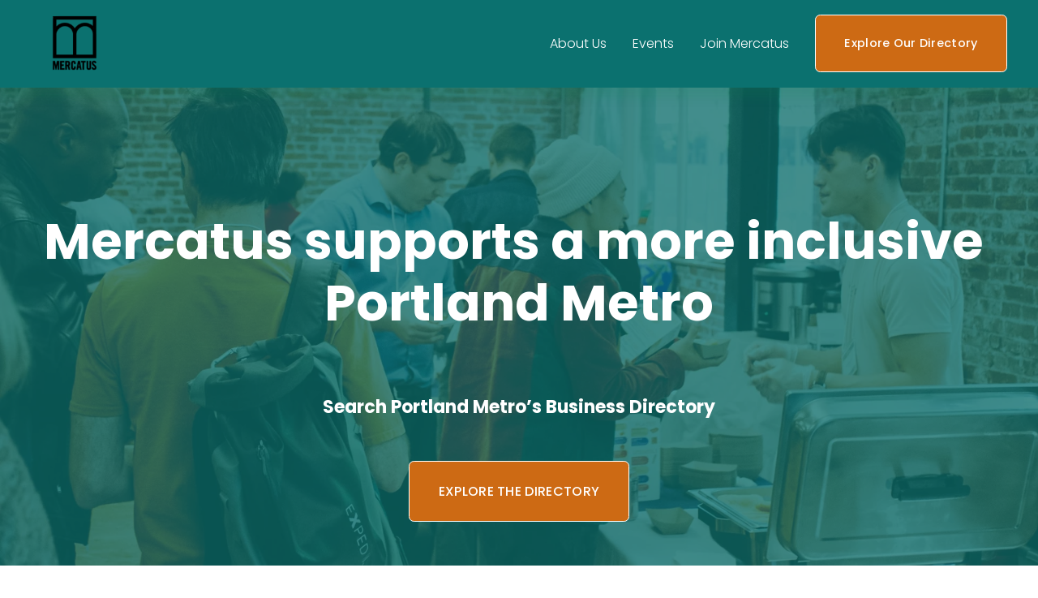

--- FILE ---
content_type: text/html;charset=utf-8
request_url: https://www.mercatuspdx.com/
body_size: 53541
content:
<!doctype html>
<html xmlns:og="http://opengraphprotocol.org/schema/" xmlns:fb="http://www.facebook.com/2008/fbml" lang="en-US"  >
  <head>
    <meta http-equiv="X-UA-Compatible" content="IE=edge,chrome=1">
    <meta name="viewport" content="width=device-width, initial-scale=1">
    <!-- This is Squarespace. --><!-- grouse-sepia-33p3 -->
<base href="">
<meta charset="utf-8" />
<title>Mercatus PDX</title>
<meta http-equiv="Accept-CH" content="Sec-CH-UA-Platform-Version, Sec-CH-UA-Model" /><link rel="icon" type="image/x-icon" href="https://assets.squarespace.com/universal/default-favicon.ico"/>
<link rel="canonical" href="https://www.mercatuspdx.com"/>
<meta property="og:site_name" content="Mercatus PDX"/>
<meta property="og:title" content="Mercatus PDX"/>
<meta property="og:url" content="https://www.mercatuspdx.com"/>
<meta property="og:type" content="website"/>
<meta property="og:description" content="Mercatus is a business directory and resource hub supporting BIPOC business owners in the Portland area"/>
<meta property="og:image" content="http://static1.squarespace.com/static/681d334a144d8165e3d04a43/t/6864aaaeef9b9546c0ff2f24/1751427758572/download+%288%29.png?format=1500w"/>
<meta property="og:image:width" content="613"/>
<meta property="og:image:height" content="613"/>
<meta itemprop="name" content="Mercatus PDX"/>
<meta itemprop="url" content="https://www.mercatuspdx.com"/>
<meta itemprop="description" content="Mercatus is a business directory and resource hub supporting BIPOC business owners in the Portland area"/>
<meta itemprop="thumbnailUrl" content="http://static1.squarespace.com/static/681d334a144d8165e3d04a43/t/6864aaaeef9b9546c0ff2f24/1751427758572/download+%288%29.png?format=1500w"/>
<link rel="image_src" href="http://static1.squarespace.com/static/681d334a144d8165e3d04a43/t/6864aaaeef9b9546c0ff2f24/1751427758572/download+%288%29.png?format=1500w" />
<meta itemprop="image" content="http://static1.squarespace.com/static/681d334a144d8165e3d04a43/t/6864aaaeef9b9546c0ff2f24/1751427758572/download+%288%29.png?format=1500w"/>
<meta name="twitter:title" content="Mercatus PDX"/>
<meta name="twitter:image" content="http://static1.squarespace.com/static/681d334a144d8165e3d04a43/t/6864aaaeef9b9546c0ff2f24/1751427758572/download+%288%29.png?format=1500w"/>
<meta name="twitter:url" content="https://www.mercatuspdx.com"/>
<meta name="twitter:card" content="summary"/>
<meta name="twitter:description" content="Mercatus is a business directory and resource hub supporting BIPOC business owners in the Portland area"/>
<meta name="description" content="Mercatus is a business directory and resource hub supporting BIPOC business 
owners in the Portland area" />
<link rel="preconnect" href="https://images.squarespace-cdn.com">
<link rel="preconnect" href="https://fonts.gstatic.com" crossorigin>
<link rel="stylesheet" href="https://fonts.googleapis.com/css2?family=Poppins:ital,wght@0,300;0,400;0,500;0,700;1,300;1,400;1,500;1,700"><script type="text/javascript" crossorigin="anonymous" defer="true" nomodule="nomodule" src="//assets.squarespace.com/@sqs/polyfiller/1.6/legacy.js"></script>
<script type="text/javascript" crossorigin="anonymous" defer="true" src="//assets.squarespace.com/@sqs/polyfiller/1.6/modern.js"></script>
<script type="text/javascript">SQUARESPACE_ROLLUPS = {};</script>
<script>(function(rollups, name) { if (!rollups[name]) { rollups[name] = {}; } rollups[name].js = ["//assets.squarespace.com/universal/scripts-compressed/extract-css-runtime-37a22516b27a7e8b-min.en-US.js"]; })(SQUARESPACE_ROLLUPS, 'squarespace-extract_css_runtime');</script>
<script crossorigin="anonymous" src="//assets.squarespace.com/universal/scripts-compressed/extract-css-runtime-37a22516b27a7e8b-min.en-US.js" defer ></script><script>(function(rollups, name) { if (!rollups[name]) { rollups[name] = {}; } rollups[name].js = ["//assets.squarespace.com/universal/scripts-compressed/extract-css-moment-js-vendor-6f2a1f6ec9a41489-min.en-US.js"]; })(SQUARESPACE_ROLLUPS, 'squarespace-extract_css_moment_js_vendor');</script>
<script crossorigin="anonymous" src="//assets.squarespace.com/universal/scripts-compressed/extract-css-moment-js-vendor-6f2a1f6ec9a41489-min.en-US.js" defer ></script><script>(function(rollups, name) { if (!rollups[name]) { rollups[name] = {}; } rollups[name].js = ["//assets.squarespace.com/universal/scripts-compressed/cldr-resource-pack-22ed584d99d9b83d-min.en-US.js"]; })(SQUARESPACE_ROLLUPS, 'squarespace-cldr_resource_pack');</script>
<script crossorigin="anonymous" src="//assets.squarespace.com/universal/scripts-compressed/cldr-resource-pack-22ed584d99d9b83d-min.en-US.js" defer ></script><script>(function(rollups, name) { if (!rollups[name]) { rollups[name] = {}; } rollups[name].js = ["//assets.squarespace.com/universal/scripts-compressed/common-vendors-stable-fbd854d40b0804b7-min.en-US.js"]; })(SQUARESPACE_ROLLUPS, 'squarespace-common_vendors_stable');</script>
<script crossorigin="anonymous" src="//assets.squarespace.com/universal/scripts-compressed/common-vendors-stable-fbd854d40b0804b7-min.en-US.js" defer ></script><script>(function(rollups, name) { if (!rollups[name]) { rollups[name] = {}; } rollups[name].js = ["//assets.squarespace.com/universal/scripts-compressed/common-vendors-4eceb3db532a1896-min.en-US.js"]; })(SQUARESPACE_ROLLUPS, 'squarespace-common_vendors');</script>
<script crossorigin="anonymous" src="//assets.squarespace.com/universal/scripts-compressed/common-vendors-4eceb3db532a1896-min.en-US.js" defer ></script><script>(function(rollups, name) { if (!rollups[name]) { rollups[name] = {}; } rollups[name].js = ["//assets.squarespace.com/universal/scripts-compressed/common-7989285b8edc864e-min.en-US.js"]; })(SQUARESPACE_ROLLUPS, 'squarespace-common');</script>
<script crossorigin="anonymous" src="//assets.squarespace.com/universal/scripts-compressed/common-7989285b8edc864e-min.en-US.js" defer ></script><script>(function(rollups, name) { if (!rollups[name]) { rollups[name] = {}; } rollups[name].js = ["//assets.squarespace.com/universal/scripts-compressed/user-account-core-b4aa0c8a8a664afe-min.en-US.js"]; })(SQUARESPACE_ROLLUPS, 'squarespace-user_account_core');</script>
<script crossorigin="anonymous" src="//assets.squarespace.com/universal/scripts-compressed/user-account-core-b4aa0c8a8a664afe-min.en-US.js" defer ></script><script>(function(rollups, name) { if (!rollups[name]) { rollups[name] = {}; } rollups[name].css = ["//assets.squarespace.com/universal/styles-compressed/user-account-core-d101a9d3cd0580b1-min.en-US.css"]; })(SQUARESPACE_ROLLUPS, 'squarespace-user_account_core');</script>
<link rel="stylesheet" type="text/css" href="//assets.squarespace.com/universal/styles-compressed/user-account-core-d101a9d3cd0580b1-min.en-US.css"><script>(function(rollups, name) { if (!rollups[name]) { rollups[name] = {}; } rollups[name].js = ["//assets.squarespace.com/universal/scripts-compressed/performance-6c7058b44420b6db-min.en-US.js"]; })(SQUARESPACE_ROLLUPS, 'squarespace-performance');</script>
<script crossorigin="anonymous" src="//assets.squarespace.com/universal/scripts-compressed/performance-6c7058b44420b6db-min.en-US.js" defer ></script><script data-name="static-context">Static = window.Static || {}; Static.SQUARESPACE_CONTEXT = {"betaFeatureFlags":["nested_categories","campaigns_discount_section_in_automations","section-sdk-plp-list-view-atc-button-enabled","enable_form_submission_trigger","campaigns_new_image_layout_picker","new_stacked_index","campaigns_discount_section_in_blasts","override_block_styles","marketing_automations","scripts_defer","campaigns_merch_state","member_areas_feature","modernized-pdp-m2-enabled","marketing_landing_page","contacts_and_campaigns_redesign","i18n_beta_website_locales","form_block_first_last_name_required","commerce-product-forms-rendering","campaigns_thumbnail_layout","campaigns_import_discounts","supports_versioned_template_assets","pdp-site-styling-updates"],"facebookAppId":"314192535267336","facebookApiVersion":"v6.0","rollups":{"squarespace-announcement-bar":{"js":"//assets.squarespace.com/universal/scripts-compressed/announcement-bar-92ab1c4891022f1d-min.en-US.js"},"squarespace-audio-player":{"css":"//assets.squarespace.com/universal/styles-compressed/audio-player-b05f5197a871c566-min.en-US.css","js":"//assets.squarespace.com/universal/scripts-compressed/audio-player-48b2ef79cf1c7ffb-min.en-US.js"},"squarespace-blog-collection-list":{"css":"//assets.squarespace.com/universal/styles-compressed/blog-collection-list-b4046463b72f34e2-min.en-US.css","js":"//assets.squarespace.com/universal/scripts-compressed/blog-collection-list-f78db80fc1cd6fce-min.en-US.js"},"squarespace-calendar-block-renderer":{"css":"//assets.squarespace.com/universal/styles-compressed/calendar-block-renderer-b72d08ba4421f5a0-min.en-US.css","js":"//assets.squarespace.com/universal/scripts-compressed/calendar-block-renderer-550530d9b21148ea-min.en-US.js"},"squarespace-chartjs-helpers":{"css":"//assets.squarespace.com/universal/styles-compressed/chartjs-helpers-96b256171ee039c1-min.en-US.css","js":"//assets.squarespace.com/universal/scripts-compressed/chartjs-helpers-4fd57f343946d08e-min.en-US.js"},"squarespace-comments":{"css":"//assets.squarespace.com/universal/styles-compressed/comments-1005d8fa07d32785-min.en-US.css","js":"//assets.squarespace.com/universal/scripts-compressed/comments-ddbed2e69fd3befa-min.en-US.js"},"squarespace-custom-css-popup":{"css":"//assets.squarespace.com/universal/styles-compressed/custom-css-popup-679a91a14e6e13a0-min.en-US.css","js":"//assets.squarespace.com/universal/scripts-compressed/custom-css-popup-3b7d885fa560921a-min.en-US.js"},"squarespace-dialog":{"css":"//assets.squarespace.com/universal/styles-compressed/dialog-f9093f2d526b94df-min.en-US.css","js":"//assets.squarespace.com/universal/scripts-compressed/dialog-2540b905667f1e8a-min.en-US.js"},"squarespace-events-collection":{"css":"//assets.squarespace.com/universal/styles-compressed/events-collection-b72d08ba4421f5a0-min.en-US.css","js":"//assets.squarespace.com/universal/scripts-compressed/events-collection-3e7891c6b5666deb-min.en-US.js"},"squarespace-form-rendering-utils":{"js":"//assets.squarespace.com/universal/scripts-compressed/form-rendering-utils-c55cb4954532d2e9-min.en-US.js"},"squarespace-forms":{"css":"//assets.squarespace.com/universal/styles-compressed/forms-0afd3c6ac30bbab1-min.en-US.css","js":"//assets.squarespace.com/universal/scripts-compressed/forms-5d3eff1221a2050f-min.en-US.js"},"squarespace-gallery-collection-list":{"css":"//assets.squarespace.com/universal/styles-compressed/gallery-collection-list-b4046463b72f34e2-min.en-US.css","js":"//assets.squarespace.com/universal/scripts-compressed/gallery-collection-list-07747667a3187b76-min.en-US.js"},"squarespace-image-zoom":{"css":"//assets.squarespace.com/universal/styles-compressed/image-zoom-b4046463b72f34e2-min.en-US.css","js":"//assets.squarespace.com/universal/scripts-compressed/image-zoom-60c18dc5f8f599ea-min.en-US.js"},"squarespace-pinterest":{"css":"//assets.squarespace.com/universal/styles-compressed/pinterest-b4046463b72f34e2-min.en-US.css","js":"//assets.squarespace.com/universal/scripts-compressed/pinterest-95bcbc1cf54446d6-min.en-US.js"},"squarespace-popup-overlay":{"css":"//assets.squarespace.com/universal/styles-compressed/popup-overlay-b742b752f5880972-min.en-US.css","js":"//assets.squarespace.com/universal/scripts-compressed/popup-overlay-8103e8e9061090c8-min.en-US.js"},"squarespace-product-quick-view":{"css":"//assets.squarespace.com/universal/styles-compressed/product-quick-view-9548705e5cf7ee87-min.en-US.css","js":"//assets.squarespace.com/universal/scripts-compressed/product-quick-view-1045093de9b77d7f-min.en-US.js"},"squarespace-products-collection-item-v2":{"css":"//assets.squarespace.com/universal/styles-compressed/products-collection-item-v2-b4046463b72f34e2-min.en-US.css","js":"//assets.squarespace.com/universal/scripts-compressed/products-collection-item-v2-e3a3f101748fca6e-min.en-US.js"},"squarespace-products-collection-list-v2":{"css":"//assets.squarespace.com/universal/styles-compressed/products-collection-list-v2-b4046463b72f34e2-min.en-US.css","js":"//assets.squarespace.com/universal/scripts-compressed/products-collection-list-v2-eedc544f4cc56af4-min.en-US.js"},"squarespace-search-page":{"css":"//assets.squarespace.com/universal/styles-compressed/search-page-90a67fc09b9b32c6-min.en-US.css","js":"//assets.squarespace.com/universal/scripts-compressed/search-page-0ff0e020ab1fa1a7-min.en-US.js"},"squarespace-search-preview":{"js":"//assets.squarespace.com/universal/scripts-compressed/search-preview-0cd39e3057f784ac-min.en-US.js"},"squarespace-simple-liking":{"css":"//assets.squarespace.com/universal/styles-compressed/simple-liking-701bf8bbc05ec6aa-min.en-US.css","js":"//assets.squarespace.com/universal/scripts-compressed/simple-liking-c63bf8989a1c119a-min.en-US.js"},"squarespace-social-buttons":{"css":"//assets.squarespace.com/universal/styles-compressed/social-buttons-95032e5fa98e47a5-min.en-US.css","js":"//assets.squarespace.com/universal/scripts-compressed/social-buttons-0d3103d68d9577b7-min.en-US.js"},"squarespace-tourdates":{"css":"//assets.squarespace.com/universal/styles-compressed/tourdates-b4046463b72f34e2-min.en-US.css","js":"//assets.squarespace.com/universal/scripts-compressed/tourdates-6935a85e44fbeb38-min.en-US.js"},"squarespace-website-overlays-manager":{"css":"//assets.squarespace.com/universal/styles-compressed/website-overlays-manager-07ea5a4e004e6710-min.en-US.css","js":"//assets.squarespace.com/universal/scripts-compressed/website-overlays-manager-70d38206948bb16f-min.en-US.js"}},"pageType":2,"website":{"id":"681d334a144d8165e3d04a43","identifier":"grouse-sepia-33p3","websiteType":4,"contentModifiedOn":1764702602074,"cloneable":false,"hasBeenCloneable":false,"siteStatus":{},"language":"en-US","translationLocale":"en-US","formattingLocale":"en-US","timeZone":"America/Chicago","machineTimeZoneOffset":-21600000,"timeZoneOffset":-21600000,"timeZoneAbbr":"CST","siteTitle":"Mercatus PDX","fullSiteTitle":"Mercatus PDX","location":{},"logoImageId":"6864aaaeef9b9546c0ff2f24","shareButtonOptions":{"2":true,"1":true,"6":true,"8":true,"7":true,"3":true,"4":true},"logoImageUrl":"//images.squarespace-cdn.com/content/v1/681d334a144d8165e3d04a43/52cd35b0-8c02-4b73-800e-9bc53536de27/download+%288%29.png","authenticUrl":"https://www.mercatuspdx.com","internalUrl":"https://grouse-sepia-33p3.squarespace.com","baseUrl":"https://www.mercatuspdx.com","primaryDomain":"www.mercatuspdx.com","sslSetting":3,"isHstsEnabled":true,"socialAccounts":[{"serviceId":64,"screenname":"Instagram","addedOn":1746744138360,"profileUrl":"https://www.instagram.com/mercatuspdx","iconEnabled":true,"serviceName":"instagram-unauth"},{"serviceId":60,"screenname":"Facebook","addedOn":1746744138368,"profileUrl":"https://www.facebook.com/mercatuscollective/","iconEnabled":true,"serviceName":"facebook-unauth"},{"serviceId":65,"screenname":"LinkedIn","addedOn":1751424449481,"profileUrl":"https://www.linkedin.com/in/mercatus-collective-331359231/","iconEnabled":true,"serviceName":"linkedin-unauth"}],"typekitId":"","statsMigrated":false,"imageMetadataProcessingEnabled":false,"screenshotId":"850c98f35d8454b03302d334e560b4ebf224420a07983e5fac418b99f60f343e","captchaSettings":{"siteKey":"","enabledForDonations":false},"showOwnerLogin":false},"websiteSettings":{"id":"681d334a144d8165e3d04a46","websiteId":"681d334a144d8165e3d04a43","subjects":[],"country":"US","state":"TX","simpleLikingEnabled":true,"mobileInfoBarSettings":{"isContactEmailEnabled":false,"isContactPhoneNumberEnabled":false,"isLocationEnabled":false,"isBusinessHoursEnabled":false},"announcementBarSettings":{},"commentLikesAllowed":true,"commentAnonAllowed":true,"commentThreaded":true,"commentApprovalRequired":false,"commentAvatarsOn":true,"commentSortType":2,"commentFlagThreshold":0,"commentFlagsAllowed":true,"commentEnableByDefault":true,"commentDisableAfterDaysDefault":0,"disqusShortname":"","commentsEnabled":false,"businessHours":{},"storeSettings":{"returnPolicy":null,"termsOfService":null,"privacyPolicy":null,"expressCheckout":false,"continueShoppingLinkUrl":"/","useLightCart":false,"showNoteField":false,"shippingCountryDefaultValue":"US","billToShippingDefaultValue":false,"showShippingPhoneNumber":true,"isShippingPhoneRequired":false,"showBillingPhoneNumber":true,"isBillingPhoneRequired":false,"currenciesSupported":["USD","CAD","GBP","AUD","EUR","CHF","NOK","SEK","DKK","NZD","SGD","MXN","HKD","CZK","ILS","MYR","RUB","PHP","PLN","THB","BRL","ARS","COP","IDR","INR","JPY","ZAR"],"defaultCurrency":"USD","selectedCurrency":"USD","measurementStandard":1,"showCustomCheckoutForm":false,"checkoutPageMarketingOptInEnabled":true,"enableMailingListOptInByDefault":false,"sameAsRetailLocation":false,"merchandisingSettings":{"scarcityEnabledOnProductItems":false,"scarcityEnabledOnProductBlocks":false,"scarcityMessageType":"DEFAULT_SCARCITY_MESSAGE","scarcityThreshold":10,"multipleQuantityAllowedForServices":true,"restockNotificationsEnabled":false,"restockNotificationsMailingListSignUpEnabled":false,"relatedProductsEnabled":false,"relatedProductsOrdering":"random","soldOutVariantsDropdownDisabled":false,"productComposerOptedIn":false,"productComposerABTestOptedOut":false,"productReviewsEnabled":false},"minimumOrderSubtotalEnabled":false,"minimumOrderSubtotal":{"currency":"USD","value":"0.00"},"addToCartConfirmationType":2,"isLive":false,"multipleQuantityAllowedForServices":true},"useEscapeKeyToLogin":false,"ssBadgeType":1,"ssBadgePosition":4,"ssBadgeVisibility":1,"ssBadgeDevices":1,"pinterestOverlayOptions":{"mode":"disabled"},"userAccountsSettings":{"loginAllowed":true,"signupAllowed":true}},"cookieSettings":{"isCookieBannerEnabled":false,"isRestrictiveCookiePolicyEnabled":false,"cookieBannerText":"","cookieBannerTheme":"","cookieBannerVariant":"","cookieBannerPosition":"","cookieBannerCtaVariant":"","cookieBannerCtaText":"","cookieBannerAcceptType":"OPT_IN","cookieBannerOptOutCtaText":"","cookieBannerHasOptOut":false,"cookieBannerHasManageCookies":true,"cookieBannerManageCookiesLabel":"","cookieBannerSavedPreferencesText":"","cookieBannerSavedPreferencesLayout":"PILL"},"websiteCloneable":false,"collection":{"title":"Mercatus PDX","id":"681d334c144d8165e3d04abf","fullUrl":"/","type":10,"permissionType":1},"subscribed":false,"appDomain":"squarespace.com","templateTweakable":true,"tweakJSON":{"form-use-theme-colors":"true","header-logo-height":"105px","header-mobile-logo-max-height":"69px","header-vert-padding":"0.1vw","header-width":"Full","maxPageWidth":"2000px","mobile-header-vert-padding":"6vw","pagePadding":"3vw","tweak-blog-alternating-side-by-side-image-aspect-ratio":"1:1 Square","tweak-blog-alternating-side-by-side-image-spacing":"6%","tweak-blog-alternating-side-by-side-meta-spacing":"20px","tweak-blog-alternating-side-by-side-primary-meta":"Categories","tweak-blog-alternating-side-by-side-read-more-spacing":"20px","tweak-blog-alternating-side-by-side-secondary-meta":"Date","tweak-blog-basic-grid-columns":"2","tweak-blog-basic-grid-image-aspect-ratio":"3:2 Standard","tweak-blog-basic-grid-image-spacing":"50px","tweak-blog-basic-grid-meta-spacing":"37px","tweak-blog-basic-grid-primary-meta":"Categories","tweak-blog-basic-grid-read-more-spacing":"37px","tweak-blog-basic-grid-secondary-meta":"Date","tweak-blog-item-custom-width":"55","tweak-blog-item-show-author-profile":"false","tweak-blog-item-width":"Custom","tweak-blog-masonry-columns":"2","tweak-blog-masonry-horizontal-spacing":"150px","tweak-blog-masonry-image-spacing":"40px","tweak-blog-masonry-meta-spacing":"20px","tweak-blog-masonry-primary-meta":"Categories","tweak-blog-masonry-read-more-spacing":"11px","tweak-blog-masonry-secondary-meta":"None","tweak-blog-masonry-vertical-spacing":"110px","tweak-blog-side-by-side-image-aspect-ratio":"1:1 Square","tweak-blog-side-by-side-image-spacing":"6%","tweak-blog-side-by-side-meta-spacing":"20px","tweak-blog-side-by-side-primary-meta":"Categories","tweak-blog-side-by-side-read-more-spacing":"20px","tweak-blog-side-by-side-secondary-meta":"Date","tweak-blog-single-column-image-spacing":"50px","tweak-blog-single-column-meta-spacing":"30px","tweak-blog-single-column-primary-meta":"Categories","tweak-blog-single-column-read-more-spacing":"30px","tweak-blog-single-column-secondary-meta":"Date","tweak-events-stacked-show-thumbnails":"true","tweak-events-stacked-thumbnail-size":"3:2 Standard","tweak-fixed-header":"true","tweak-fixed-header-style":"Basic","tweak-global-animations-animation-curve":"ease","tweak-global-animations-animation-delay":"0.6s","tweak-global-animations-animation-duration":"0.90s","tweak-global-animations-animation-style":"fade","tweak-global-animations-animation-type":"fade","tweak-global-animations-complexity-level":"detailed","tweak-global-animations-enabled":"true","tweak-portfolio-grid-basic-custom-height":"50","tweak-portfolio-grid-overlay-custom-height":"50","tweak-portfolio-hover-follow-acceleration":"10%","tweak-portfolio-hover-follow-animation-duration":"Medium","tweak-portfolio-hover-follow-animation-type":"Fade","tweak-portfolio-hover-follow-delimiter":"Hyphen","tweak-portfolio-hover-follow-front":"false","tweak-portfolio-hover-follow-layout":"Inline","tweak-portfolio-hover-follow-size":"93","tweak-portfolio-hover-follow-text-spacing-x":"1.5","tweak-portfolio-hover-follow-text-spacing-y":"1.5","tweak-portfolio-hover-static-animation-duration":"Medium","tweak-portfolio-hover-static-animation-type":"Scale Up","tweak-portfolio-hover-static-delimiter":"Forward Slash","tweak-portfolio-hover-static-front":"false","tweak-portfolio-hover-static-layout":"Stacked","tweak-portfolio-hover-static-size":"75","tweak-portfolio-hover-static-text-spacing-x":"1.5","tweak-portfolio-hover-static-text-spacing-y":"1.5","tweak-portfolio-index-background-animation-duration":"Medium","tweak-portfolio-index-background-animation-type":"Fade","tweak-portfolio-index-background-custom-height":"50","tweak-portfolio-index-background-delimiter":"None","tweak-portfolio-index-background-height":"Large","tweak-portfolio-index-background-horizontal-alignment":"Center","tweak-portfolio-index-background-link-format":"Stacked","tweak-portfolio-index-background-persist":"false","tweak-portfolio-index-background-vertical-alignment":"Middle","tweak-portfolio-index-background-width":"Full","tweak-transparent-header":"false"},"templateId":"5c5a519771c10ba3470d8101","templateVersion":"7.1","pageFeatures":[1,2,4],"gmRenderKey":"QUl6YVN5Q0JUUk9xNkx1dkZfSUUxcjQ2LVQ0QWVUU1YtMGQ3bXk4","templateScriptsRootUrl":"https://static1.squarespace.com/static/vta/5c5a519771c10ba3470d8101/scripts/","impersonatedSession":false,"tzData":{"zones":[[-360,"US","C%sT",null]],"rules":{"US":[[1967,2006,null,"Oct","lastSun","2:00","0","S"],[1987,2006,null,"Apr","Sun>=1","2:00","1:00","D"],[2007,"max",null,"Mar","Sun>=8","2:00","1:00","D"],[2007,"max",null,"Nov","Sun>=1","2:00","0","S"]]}},"showAnnouncementBar":false,"recaptchaEnterpriseContext":{"recaptchaEnterpriseSiteKey":"6LdDFQwjAAAAAPigEvvPgEVbb7QBm-TkVJdDTlAv"},"i18nContext":{"timeZoneData":{"id":"America/Chicago","name":"Central Time"}},"env":"PRODUCTION","visitorFormContext":{"formFieldFormats":{"initialAddressFormat":{"id":0,"type":"ADDRESS","country":"US","labelLocale":"en","fields":[{"type":"FIELD","label":"Address Line 1","identifier":"Line1","length":0,"required":true,"metadata":{"autocomplete":"address-line1"}},{"type":"SEPARATOR","label":"\n","identifier":"Newline","length":0,"required":false,"metadata":{}},{"type":"FIELD","label":"Address Line 2","identifier":"Line2","length":0,"required":false,"metadata":{"autocomplete":"address-line2"}},{"type":"SEPARATOR","label":"\n","identifier":"Newline","length":0,"required":false,"metadata":{}},{"type":"FIELD","label":"City","identifier":"City","length":0,"required":true,"metadata":{"autocomplete":"address-level2"}},{"type":"SEPARATOR","label":",","identifier":"Comma","length":0,"required":false,"metadata":{}},{"type":"SEPARATOR","label":" ","identifier":"Space","length":0,"required":false,"metadata":{}},{"type":"FIELD","label":"State","identifier":"State","length":0,"required":true,"metadata":{"autocomplete":"address-level1"}},{"type":"SEPARATOR","label":" ","identifier":"Space","length":0,"required":false,"metadata":{}},{"type":"FIELD","label":"ZIP Code","identifier":"Zip","length":0,"required":true,"metadata":{"autocomplete":"postal-code"}}]},"initialNameOrder":"GIVEN_FIRST","initialPhoneFormat":{"id":0,"type":"PHONE_NUMBER","country":"US","labelLocale":"en-US","fields":[{"type":"SEPARATOR","label":"(","identifier":"LeftParen","length":0,"required":false,"metadata":{}},{"type":"FIELD","label":"1","identifier":"1","length":3,"required":false,"metadata":{}},{"type":"SEPARATOR","label":")","identifier":"RightParen","length":0,"required":false,"metadata":{}},{"type":"SEPARATOR","label":" ","identifier":"Space","length":0,"required":false,"metadata":{}},{"type":"FIELD","label":"2","identifier":"2","length":3,"required":false,"metadata":{}},{"type":"SEPARATOR","label":"-","identifier":"Dash","length":0,"required":false,"metadata":{}},{"type":"FIELD","label":"3","identifier":"3","length":14,"required":false,"metadata":{}}]},"countries":[{"name":"Afghanistan","code":"AF","phoneCode":"+93"},{"name":"\u00C5land Islands","code":"AX","phoneCode":"+358"},{"name":"Albania","code":"AL","phoneCode":"+355"},{"name":"Algeria","code":"DZ","phoneCode":"+213"},{"name":"American Samoa","code":"AS","phoneCode":"+1"},{"name":"Andorra","code":"AD","phoneCode":"+376"},{"name":"Angola","code":"AO","phoneCode":"+244"},{"name":"Anguilla","code":"AI","phoneCode":"+1"},{"name":"Antigua & Barbuda","code":"AG","phoneCode":"+1"},{"name":"Argentina","code":"AR","phoneCode":"+54"},{"name":"Armenia","code":"AM","phoneCode":"+374"},{"name":"Aruba","code":"AW","phoneCode":"+297"},{"name":"Ascension Island","code":"AC","phoneCode":"+247"},{"name":"Australia","code":"AU","phoneCode":"+61"},{"name":"Austria","code":"AT","phoneCode":"+43"},{"name":"Azerbaijan","code":"AZ","phoneCode":"+994"},{"name":"Bahamas","code":"BS","phoneCode":"+1"},{"name":"Bahrain","code":"BH","phoneCode":"+973"},{"name":"Bangladesh","code":"BD","phoneCode":"+880"},{"name":"Barbados","code":"BB","phoneCode":"+1"},{"name":"Belarus","code":"BY","phoneCode":"+375"},{"name":"Belgium","code":"BE","phoneCode":"+32"},{"name":"Belize","code":"BZ","phoneCode":"+501"},{"name":"Benin","code":"BJ","phoneCode":"+229"},{"name":"Bermuda","code":"BM","phoneCode":"+1"},{"name":"Bhutan","code":"BT","phoneCode":"+975"},{"name":"Bolivia","code":"BO","phoneCode":"+591"},{"name":"Bosnia & Herzegovina","code":"BA","phoneCode":"+387"},{"name":"Botswana","code":"BW","phoneCode":"+267"},{"name":"Brazil","code":"BR","phoneCode":"+55"},{"name":"British Indian Ocean Territory","code":"IO","phoneCode":"+246"},{"name":"British Virgin Islands","code":"VG","phoneCode":"+1"},{"name":"Brunei","code":"BN","phoneCode":"+673"},{"name":"Bulgaria","code":"BG","phoneCode":"+359"},{"name":"Burkina Faso","code":"BF","phoneCode":"+226"},{"name":"Burundi","code":"BI","phoneCode":"+257"},{"name":"Cambodia","code":"KH","phoneCode":"+855"},{"name":"Cameroon","code":"CM","phoneCode":"+237"},{"name":"Canada","code":"CA","phoneCode":"+1"},{"name":"Cape Verde","code":"CV","phoneCode":"+238"},{"name":"Caribbean Netherlands","code":"BQ","phoneCode":"+599"},{"name":"Cayman Islands","code":"KY","phoneCode":"+1"},{"name":"Central African Republic","code":"CF","phoneCode":"+236"},{"name":"Chad","code":"TD","phoneCode":"+235"},{"name":"Chile","code":"CL","phoneCode":"+56"},{"name":"China","code":"CN","phoneCode":"+86"},{"name":"Christmas Island","code":"CX","phoneCode":"+61"},{"name":"Cocos (Keeling) Islands","code":"CC","phoneCode":"+61"},{"name":"Colombia","code":"CO","phoneCode":"+57"},{"name":"Comoros","code":"KM","phoneCode":"+269"},{"name":"Congo - Brazzaville","code":"CG","phoneCode":"+242"},{"name":"Congo - Kinshasa","code":"CD","phoneCode":"+243"},{"name":"Cook Islands","code":"CK","phoneCode":"+682"},{"name":"Costa Rica","code":"CR","phoneCode":"+506"},{"name":"C\u00F4te d\u2019Ivoire","code":"CI","phoneCode":"+225"},{"name":"Croatia","code":"HR","phoneCode":"+385"},{"name":"Cuba","code":"CU","phoneCode":"+53"},{"name":"Cura\u00E7ao","code":"CW","phoneCode":"+599"},{"name":"Cyprus","code":"CY","phoneCode":"+357"},{"name":"Czechia","code":"CZ","phoneCode":"+420"},{"name":"Denmark","code":"DK","phoneCode":"+45"},{"name":"Djibouti","code":"DJ","phoneCode":"+253"},{"name":"Dominica","code":"DM","phoneCode":"+1"},{"name":"Dominican Republic","code":"DO","phoneCode":"+1"},{"name":"Ecuador","code":"EC","phoneCode":"+593"},{"name":"Egypt","code":"EG","phoneCode":"+20"},{"name":"El Salvador","code":"SV","phoneCode":"+503"},{"name":"Equatorial Guinea","code":"GQ","phoneCode":"+240"},{"name":"Eritrea","code":"ER","phoneCode":"+291"},{"name":"Estonia","code":"EE","phoneCode":"+372"},{"name":"Eswatini","code":"SZ","phoneCode":"+268"},{"name":"Ethiopia","code":"ET","phoneCode":"+251"},{"name":"Falkland Islands","code":"FK","phoneCode":"+500"},{"name":"Faroe Islands","code":"FO","phoneCode":"+298"},{"name":"Fiji","code":"FJ","phoneCode":"+679"},{"name":"Finland","code":"FI","phoneCode":"+358"},{"name":"France","code":"FR","phoneCode":"+33"},{"name":"French Guiana","code":"GF","phoneCode":"+594"},{"name":"French Polynesia","code":"PF","phoneCode":"+689"},{"name":"Gabon","code":"GA","phoneCode":"+241"},{"name":"Gambia","code":"GM","phoneCode":"+220"},{"name":"Georgia","code":"GE","phoneCode":"+995"},{"name":"Germany","code":"DE","phoneCode":"+49"},{"name":"Ghana","code":"GH","phoneCode":"+233"},{"name":"Gibraltar","code":"GI","phoneCode":"+350"},{"name":"Greece","code":"GR","phoneCode":"+30"},{"name":"Greenland","code":"GL","phoneCode":"+299"},{"name":"Grenada","code":"GD","phoneCode":"+1"},{"name":"Guadeloupe","code":"GP","phoneCode":"+590"},{"name":"Guam","code":"GU","phoneCode":"+1"},{"name":"Guatemala","code":"GT","phoneCode":"+502"},{"name":"Guernsey","code":"GG","phoneCode":"+44"},{"name":"Guinea","code":"GN","phoneCode":"+224"},{"name":"Guinea-Bissau","code":"GW","phoneCode":"+245"},{"name":"Guyana","code":"GY","phoneCode":"+592"},{"name":"Haiti","code":"HT","phoneCode":"+509"},{"name":"Honduras","code":"HN","phoneCode":"+504"},{"name":"Hong Kong SAR China","code":"HK","phoneCode":"+852"},{"name":"Hungary","code":"HU","phoneCode":"+36"},{"name":"Iceland","code":"IS","phoneCode":"+354"},{"name":"India","code":"IN","phoneCode":"+91"},{"name":"Indonesia","code":"ID","phoneCode":"+62"},{"name":"Iran","code":"IR","phoneCode":"+98"},{"name":"Iraq","code":"IQ","phoneCode":"+964"},{"name":"Ireland","code":"IE","phoneCode":"+353"},{"name":"Isle of Man","code":"IM","phoneCode":"+44"},{"name":"Israel","code":"IL","phoneCode":"+972"},{"name":"Italy","code":"IT","phoneCode":"+39"},{"name":"Jamaica","code":"JM","phoneCode":"+1"},{"name":"Japan","code":"JP","phoneCode":"+81"},{"name":"Jersey","code":"JE","phoneCode":"+44"},{"name":"Jordan","code":"JO","phoneCode":"+962"},{"name":"Kazakhstan","code":"KZ","phoneCode":"+7"},{"name":"Kenya","code":"KE","phoneCode":"+254"},{"name":"Kiribati","code":"KI","phoneCode":"+686"},{"name":"Kosovo","code":"XK","phoneCode":"+383"},{"name":"Kuwait","code":"KW","phoneCode":"+965"},{"name":"Kyrgyzstan","code":"KG","phoneCode":"+996"},{"name":"Laos","code":"LA","phoneCode":"+856"},{"name":"Latvia","code":"LV","phoneCode":"+371"},{"name":"Lebanon","code":"LB","phoneCode":"+961"},{"name":"Lesotho","code":"LS","phoneCode":"+266"},{"name":"Liberia","code":"LR","phoneCode":"+231"},{"name":"Libya","code":"LY","phoneCode":"+218"},{"name":"Liechtenstein","code":"LI","phoneCode":"+423"},{"name":"Lithuania","code":"LT","phoneCode":"+370"},{"name":"Luxembourg","code":"LU","phoneCode":"+352"},{"name":"Macao SAR China","code":"MO","phoneCode":"+853"},{"name":"Madagascar","code":"MG","phoneCode":"+261"},{"name":"Malawi","code":"MW","phoneCode":"+265"},{"name":"Malaysia","code":"MY","phoneCode":"+60"},{"name":"Maldives","code":"MV","phoneCode":"+960"},{"name":"Mali","code":"ML","phoneCode":"+223"},{"name":"Malta","code":"MT","phoneCode":"+356"},{"name":"Marshall Islands","code":"MH","phoneCode":"+692"},{"name":"Martinique","code":"MQ","phoneCode":"+596"},{"name":"Mauritania","code":"MR","phoneCode":"+222"},{"name":"Mauritius","code":"MU","phoneCode":"+230"},{"name":"Mayotte","code":"YT","phoneCode":"+262"},{"name":"Mexico","code":"MX","phoneCode":"+52"},{"name":"Micronesia","code":"FM","phoneCode":"+691"},{"name":"Moldova","code":"MD","phoneCode":"+373"},{"name":"Monaco","code":"MC","phoneCode":"+377"},{"name":"Mongolia","code":"MN","phoneCode":"+976"},{"name":"Montenegro","code":"ME","phoneCode":"+382"},{"name":"Montserrat","code":"MS","phoneCode":"+1"},{"name":"Morocco","code":"MA","phoneCode":"+212"},{"name":"Mozambique","code":"MZ","phoneCode":"+258"},{"name":"Myanmar (Burma)","code":"MM","phoneCode":"+95"},{"name":"Namibia","code":"NA","phoneCode":"+264"},{"name":"Nauru","code":"NR","phoneCode":"+674"},{"name":"Nepal","code":"NP","phoneCode":"+977"},{"name":"Netherlands","code":"NL","phoneCode":"+31"},{"name":"New Caledonia","code":"NC","phoneCode":"+687"},{"name":"New Zealand","code":"NZ","phoneCode":"+64"},{"name":"Nicaragua","code":"NI","phoneCode":"+505"},{"name":"Niger","code":"NE","phoneCode":"+227"},{"name":"Nigeria","code":"NG","phoneCode":"+234"},{"name":"Niue","code":"NU","phoneCode":"+683"},{"name":"Norfolk Island","code":"NF","phoneCode":"+672"},{"name":"Northern Mariana Islands","code":"MP","phoneCode":"+1"},{"name":"North Korea","code":"KP","phoneCode":"+850"},{"name":"North Macedonia","code":"MK","phoneCode":"+389"},{"name":"Norway","code":"NO","phoneCode":"+47"},{"name":"Oman","code":"OM","phoneCode":"+968"},{"name":"Pakistan","code":"PK","phoneCode":"+92"},{"name":"Palau","code":"PW","phoneCode":"+680"},{"name":"Palestinian Territories","code":"PS","phoneCode":"+970"},{"name":"Panama","code":"PA","phoneCode":"+507"},{"name":"Papua New Guinea","code":"PG","phoneCode":"+675"},{"name":"Paraguay","code":"PY","phoneCode":"+595"},{"name":"Peru","code":"PE","phoneCode":"+51"},{"name":"Philippines","code":"PH","phoneCode":"+63"},{"name":"Poland","code":"PL","phoneCode":"+48"},{"name":"Portugal","code":"PT","phoneCode":"+351"},{"name":"Puerto Rico","code":"PR","phoneCode":"+1"},{"name":"Qatar","code":"QA","phoneCode":"+974"},{"name":"R\u00E9union","code":"RE","phoneCode":"+262"},{"name":"Romania","code":"RO","phoneCode":"+40"},{"name":"Russia","code":"RU","phoneCode":"+7"},{"name":"Rwanda","code":"RW","phoneCode":"+250"},{"name":"Samoa","code":"WS","phoneCode":"+685"},{"name":"San Marino","code":"SM","phoneCode":"+378"},{"name":"S\u00E3o Tom\u00E9 & Pr\u00EDncipe","code":"ST","phoneCode":"+239"},{"name":"Saudi Arabia","code":"SA","phoneCode":"+966"},{"name":"Senegal","code":"SN","phoneCode":"+221"},{"name":"Serbia","code":"RS","phoneCode":"+381"},{"name":"Seychelles","code":"SC","phoneCode":"+248"},{"name":"Sierra Leone","code":"SL","phoneCode":"+232"},{"name":"Singapore","code":"SG","phoneCode":"+65"},{"name":"Sint Maarten","code":"SX","phoneCode":"+1"},{"name":"Slovakia","code":"SK","phoneCode":"+421"},{"name":"Slovenia","code":"SI","phoneCode":"+386"},{"name":"Solomon Islands","code":"SB","phoneCode":"+677"},{"name":"Somalia","code":"SO","phoneCode":"+252"},{"name":"South Africa","code":"ZA","phoneCode":"+27"},{"name":"South Korea","code":"KR","phoneCode":"+82"},{"name":"South Sudan","code":"SS","phoneCode":"+211"},{"name":"Spain","code":"ES","phoneCode":"+34"},{"name":"Sri Lanka","code":"LK","phoneCode":"+94"},{"name":"St. Barth\u00E9lemy","code":"BL","phoneCode":"+590"},{"name":"St. Helena","code":"SH","phoneCode":"+290"},{"name":"St. Kitts & Nevis","code":"KN","phoneCode":"+1"},{"name":"St. Lucia","code":"LC","phoneCode":"+1"},{"name":"St. Martin","code":"MF","phoneCode":"+590"},{"name":"St. Pierre & Miquelon","code":"PM","phoneCode":"+508"},{"name":"St. Vincent & Grenadines","code":"VC","phoneCode":"+1"},{"name":"Sudan","code":"SD","phoneCode":"+249"},{"name":"Suriname","code":"SR","phoneCode":"+597"},{"name":"Svalbard & Jan Mayen","code":"SJ","phoneCode":"+47"},{"name":"Sweden","code":"SE","phoneCode":"+46"},{"name":"Switzerland","code":"CH","phoneCode":"+41"},{"name":"Syria","code":"SY","phoneCode":"+963"},{"name":"Taiwan","code":"TW","phoneCode":"+886"},{"name":"Tajikistan","code":"TJ","phoneCode":"+992"},{"name":"Tanzania","code":"TZ","phoneCode":"+255"},{"name":"Thailand","code":"TH","phoneCode":"+66"},{"name":"Timor-Leste","code":"TL","phoneCode":"+670"},{"name":"Togo","code":"TG","phoneCode":"+228"},{"name":"Tokelau","code":"TK","phoneCode":"+690"},{"name":"Tonga","code":"TO","phoneCode":"+676"},{"name":"Trinidad & Tobago","code":"TT","phoneCode":"+1"},{"name":"Tristan da Cunha","code":"TA","phoneCode":"+290"},{"name":"Tunisia","code":"TN","phoneCode":"+216"},{"name":"T\u00FCrkiye","code":"TR","phoneCode":"+90"},{"name":"Turkmenistan","code":"TM","phoneCode":"+993"},{"name":"Turks & Caicos Islands","code":"TC","phoneCode":"+1"},{"name":"Tuvalu","code":"TV","phoneCode":"+688"},{"name":"U.S. Virgin Islands","code":"VI","phoneCode":"+1"},{"name":"Uganda","code":"UG","phoneCode":"+256"},{"name":"Ukraine","code":"UA","phoneCode":"+380"},{"name":"United Arab Emirates","code":"AE","phoneCode":"+971"},{"name":"United Kingdom","code":"GB","phoneCode":"+44"},{"name":"United States","code":"US","phoneCode":"+1"},{"name":"Uruguay","code":"UY","phoneCode":"+598"},{"name":"Uzbekistan","code":"UZ","phoneCode":"+998"},{"name":"Vanuatu","code":"VU","phoneCode":"+678"},{"name":"Vatican City","code":"VA","phoneCode":"+39"},{"name":"Venezuela","code":"VE","phoneCode":"+58"},{"name":"Vietnam","code":"VN","phoneCode":"+84"},{"name":"Wallis & Futuna","code":"WF","phoneCode":"+681"},{"name":"Western Sahara","code":"EH","phoneCode":"+212"},{"name":"Yemen","code":"YE","phoneCode":"+967"},{"name":"Zambia","code":"ZM","phoneCode":"+260"},{"name":"Zimbabwe","code":"ZW","phoneCode":"+263"}]},"localizedStrings":{"validation":{"noValidSelection":"A valid selection must be made.","invalidUrl":"Must be a valid URL.","stringTooLong":"Value should have a length no longer than {0}.","containsInvalidKey":"{0} contains an invalid key.","invalidTwitterUsername":"Must be a valid Twitter username.","valueOutsideRange":"Value must be in the range {0} to {1}.","invalidPassword":"Passwords should not contain whitespace.","missingRequiredSubfields":"{0} is missing required subfields: {1}","invalidCurrency":"Currency value should be formatted like 1234 or 123.99.","invalidMapSize":"Value should contain exactly {0} elements.","subfieldsRequired":"All fields in {0} are required.","formSubmissionFailed":"Form submission failed. Review the following information: {0}.","invalidCountryCode":"Country code should have an optional plus and up to 4 digits.","invalidDate":"This is not a real date.","required":"{0} is required.","invalidStringLength":"Value should be {0} characters long.","invalidEmail":"Email addresses should follow the format user@domain.com.","invalidListLength":"Value should be {0} elements long.","allEmpty":"Please fill out at least one form field.","missingRequiredQuestion":"Missing a required question.","invalidQuestion":"Contained an invalid question.","captchaFailure":"Captcha validation failed. Please try again.","stringTooShort":"Value should have a length of at least {0}.","invalid":"{0} is not valid.","formErrors":"Form Errors","containsInvalidValue":"{0} contains an invalid value.","invalidUnsignedNumber":"Numbers must contain only digits and no other characters.","invalidName":"Valid names contain only letters, numbers, spaces, ', or - characters."},"submit":"Submit","status":{"title":"{@} Block","learnMore":"Learn more"},"name":{"firstName":"First Name","lastName":"Last Name"},"lightbox":{"openForm":"Open Form"},"likert":{"agree":"Agree","stronglyDisagree":"Strongly Disagree","disagree":"Disagree","stronglyAgree":"Strongly Agree","neutral":"Neutral"},"time":{"am":"AM","second":"Second","pm":"PM","minute":"Minute","amPm":"AM/PM","hour":"Hour"},"notFound":"Form not found.","date":{"yyyy":"YYYY","year":"Year","mm":"MM","day":"Day","month":"Month","dd":"DD"},"phone":{"country":"Country","number":"Number","prefix":"Prefix","areaCode":"Area Code","line":"Line"},"submitError":"Unable to submit form. Please try again later.","address":{"stateProvince":"State/Province","country":"Country","zipPostalCode":"Zip/Postal Code","address2":"Address 2","address1":"Address 1","city":"City"},"email":{"signUp":"Sign up for news and updates"},"cannotSubmitDemoForm":"This is a demo form and cannot be submitted.","required":"(required)","invalidData":"Invalid form data."}}};</script><link rel="stylesheet" type="text/css" href="https://definitions.sqspcdn.com/website-component-definition/static-assets/website.components.code/d4b54f6d-5d34-47ea-b11a-bc2bb419986c_159/website.components.code.styles.css"/><link rel="stylesheet" type="text/css" href="https://definitions.sqspcdn.com/website-component-definition/static-assets/website.components.imageFluid/1454ad67-3b59-4c17-b7f7-7a3c46cfb9e0_113/website.components.imageFluid.styles.css"/><link rel="stylesheet" type="text/css" href="https://definitions.sqspcdn.com/website-component-definition/static-assets/website.components.button/c7a07373-75d0-471b-8f67-246918711de6_283/website.components.button.styles.css"/><script defer src="https://definitions.sqspcdn.com/website-component-definition/static-assets/website.components.imageFluid/1454ad67-3b59-4c17-b7f7-7a3c46cfb9e0_113/image-effect-film-grain.js"></script><script defer src="https://definitions.sqspcdn.com/website-component-definition/static-assets/website.components.imageFluid/1454ad67-3b59-4c17-b7f7-7a3c46cfb9e0_113/image-effect-refracted-lines.js"></script><script defer src="https://definitions.sqspcdn.com/website-component-definition/static-assets/website.components.button/c7a07373-75d0-471b-8f67-246918711de6_283/8830.js"></script><script defer src="https://definitions.sqspcdn.com/website-component-definition/static-assets/website.components.imageFluid/1454ad67-3b59-4c17-b7f7-7a3c46cfb9e0_113/8830.js"></script><script defer src="https://definitions.sqspcdn.com/website-component-definition/static-assets/website.components.imageFluid/1454ad67-3b59-4c17-b7f7-7a3c46cfb9e0_113/9882.js"></script><script defer src="https://definitions.sqspcdn.com/website-component-definition/static-assets/website.components.button/c7a07373-75d0-471b-8f67-246918711de6_283/3196.js"></script><script defer src="https://definitions.sqspcdn.com/website-component-definition/static-assets/website.components.button/c7a07373-75d0-471b-8f67-246918711de6_283/trigger-animation-runtime.js"></script><script defer src="https://definitions.sqspcdn.com/website-component-definition/static-assets/website.components.button/c7a07373-75d0-471b-8f67-246918711de6_283/website.components.button.visitor.js"></script><script defer src="https://definitions.sqspcdn.com/website-component-definition/static-assets/website.components.button/c7a07373-75d0-471b-8f67-246918711de6_283/block-animation-preview-manager.js"></script><script defer src="https://definitions.sqspcdn.com/website-component-definition/static-assets/website.components.imageFluid/1454ad67-3b59-4c17-b7f7-7a3c46cfb9e0_113/website.components.imageFluid.visitor.js"></script><script defer src="https://definitions.sqspcdn.com/website-component-definition/static-assets/website.components.imageFluid/1454ad67-3b59-4c17-b7f7-7a3c46cfb9e0_113/website.components.imageFluid.shared.constants.js"></script><script defer src="https://definitions.sqspcdn.com/website-component-definition/static-assets/website.components.imageFluid/1454ad67-3b59-4c17-b7f7-7a3c46cfb9e0_113/image-effect-refracted-circles.js"></script><script defer src="https://definitions.sqspcdn.com/website-component-definition/static-assets/website.components.imageFluid/1454ad67-3b59-4c17-b7f7-7a3c46cfb9e0_113/image-effect-parallax.js"></script><script defer src="https://definitions.sqspcdn.com/website-component-definition/static-assets/website.components.imageFluid/1454ad67-3b59-4c17-b7f7-7a3c46cfb9e0_113/748.js"></script><script defer src="https://definitions.sqspcdn.com/website-component-definition/static-assets/website.components.code/d4b54f6d-5d34-47ea-b11a-bc2bb419986c_159/website.components.code.visitor.js"></script><script defer src="https://definitions.sqspcdn.com/website-component-definition/static-assets/website.components.imageFluid/1454ad67-3b59-4c17-b7f7-7a3c46cfb9e0_113/image-effect-liquid.js"></script><script type="application/ld+json">{"url":"https://www.mercatuspdx.com","name":"Mercatus PDX","image":"//images.squarespace-cdn.com/content/v1/681d334a144d8165e3d04a43/52cd35b0-8c02-4b73-800e-9bc53536de27/download+%288%29.png","@context":"http://schema.org","@type":"WebSite"}</script><script type="application/ld+json">{"address":"","image":"https://static1.squarespace.com/static/681d334a144d8165e3d04a43/t/6864aaaeef9b9546c0ff2f24/1764702602074/","openingHours":"","@context":"http://schema.org","@type":"LocalBusiness"}</script><link rel="stylesheet" type="text/css" href="https://static1.squarespace.com/static/versioned-site-css/681d334a144d8165e3d04a43/27/5c5a519771c10ba3470d8101/681d334a144d8165e3d04a4c/1728/site.css"/><script>Static.COOKIE_BANNER_CAPABLE = true;</script>
<script async src="https://www.googletagmanager.com/gtag/js?id=G-WWYMZZN7TZ"></script><script>window.dataLayer = window.dataLayer || [];function gtag(){dataLayer.push(arguments);}gtag('js', new Date());gtag('set', 'developer_id.dZjQwMz', true);gtag('config', 'G-WWYMZZN7TZ');</script><!-- End of Squarespace Headers -->
    <link rel="stylesheet" type="text/css" href="https://static1.squarespace.com/static/vta/5c5a519771c10ba3470d8101/versioned-assets/1769194398809-6LL0HK6WTZB1AXUIUR0D/static.css">
  </head>

  <body
    id="collection-681d334c144d8165e3d04abf"
    class="
      form-use-theme-colors form-field-style-outline form-field-shape-square form-field-border-all form-field-checkbox-type-icon form-field-checkbox-fill-outline form-field-checkbox-color-normal form-field-checkbox-shape-square form-field-checkbox-layout-stack form-field-radio-type-icon form-field-radio-fill-outline form-field-radio-color-normal form-field-radio-shape-square form-field-radio-layout-stack form-field-survey-fill-outline form-field-survey-color-normal form-field-survey-shape-square form-field-hover-focus-opacity form-submit-button-style-bar tweak-portfolio-grid-overlay-width-full tweak-portfolio-grid-overlay-height-small tweak-portfolio-grid-overlay-image-aspect-ratio-11-square tweak-portfolio-grid-overlay-text-placement-top-left tweak-portfolio-grid-overlay-show-text-before-hover image-block-poster-text-alignment-left image-block-card-content-position-center image-block-card-text-alignment-left image-block-overlap-content-position-center image-block-overlap-text-alignment-left image-block-collage-content-position-top image-block-collage-text-alignment-left image-block-stack-text-alignment-left tweak-blog-single-column-width-full tweak-blog-single-column-text-alignment-center tweak-blog-single-column-image-placement-above tweak-blog-single-column-delimiter-bullet tweak-blog-single-column-read-more-style-show tweak-blog-single-column-primary-meta-categories tweak-blog-single-column-secondary-meta-date tweak-blog-single-column-meta-position-top tweak-blog-single-column-content-full-post tweak-blog-item-width-custom tweak-blog-item-text-alignment-center tweak-blog-item-meta-position-above-title tweak-blog-item-show-categories    tweak-blog-item-delimiter-bullet primary-button-style-solid primary-button-shape-rounded secondary-button-style-outline secondary-button-shape-rounded tertiary-button-style-outline tertiary-button-shape-underline tweak-events-stacked-width-full tweak-events-stacked-height-large  tweak-events-stacked-show-thumbnails tweak-events-stacked-thumbnail-size-32-standard tweak-events-stacked-date-style-with-text tweak-events-stacked-show-time tweak-events-stacked-show-location  tweak-events-stacked-show-excerpt  tweak-blog-basic-grid-width-full tweak-blog-basic-grid-image-aspect-ratio-32-standard tweak-blog-basic-grid-text-alignment-left tweak-blog-basic-grid-delimiter-bullet tweak-blog-basic-grid-image-placement-above tweak-blog-basic-grid-read-more-style-show tweak-blog-basic-grid-primary-meta-categories tweak-blog-basic-grid-secondary-meta-date tweak-blog-basic-grid-excerpt-show header-overlay-alignment-center tweak-portfolio-index-background-link-format-stacked tweak-portfolio-index-background-width-full tweak-portfolio-index-background-height-large  tweak-portfolio-index-background-vertical-alignment-middle tweak-portfolio-index-background-horizontal-alignment-center tweak-portfolio-index-background-delimiter-none tweak-portfolio-index-background-animation-type-fade tweak-portfolio-index-background-animation-duration-medium tweak-portfolio-hover-follow-layout-inline  tweak-portfolio-hover-follow-delimiter-hyphen tweak-portfolio-hover-follow-animation-type-fade tweak-portfolio-hover-follow-animation-duration-medium tweak-portfolio-hover-static-layout-stacked  tweak-portfolio-hover-static-delimiter-forward-slash tweak-portfolio-hover-static-animation-type-scale-up tweak-portfolio-hover-static-animation-duration-medium tweak-blog-alternating-side-by-side-width-full tweak-blog-alternating-side-by-side-image-aspect-ratio-11-square tweak-blog-alternating-side-by-side-text-alignment-left tweak-blog-alternating-side-by-side-read-more-style-show tweak-blog-alternating-side-by-side-image-text-alignment-middle tweak-blog-alternating-side-by-side-delimiter-bullet tweak-blog-alternating-side-by-side-meta-position-top tweak-blog-alternating-side-by-side-primary-meta-categories tweak-blog-alternating-side-by-side-secondary-meta-date tweak-blog-alternating-side-by-side-excerpt-show tweak-global-animations-enabled tweak-global-animations-complexity-level-detailed tweak-global-animations-animation-style-fade tweak-global-animations-animation-type-fade tweak-global-animations-animation-curve-ease tweak-blog-masonry-width-full tweak-blog-masonry-text-alignment-center tweak-blog-masonry-primary-meta-categories tweak-blog-masonry-secondary-meta-none tweak-blog-masonry-meta-position-top tweak-blog-masonry-read-more-style-show tweak-blog-masonry-delimiter-space tweak-blog-masonry-image-placement-above tweak-blog-masonry-excerpt-hide header-width-full  tweak-fixed-header tweak-fixed-header-style-basic tweak-blog-side-by-side-width-full tweak-blog-side-by-side-image-placement-left tweak-blog-side-by-side-image-aspect-ratio-11-square tweak-blog-side-by-side-primary-meta-categories tweak-blog-side-by-side-secondary-meta-date tweak-blog-side-by-side-meta-position-top tweak-blog-side-by-side-text-alignment-left tweak-blog-side-by-side-image-text-alignment-middle tweak-blog-side-by-side-read-more-style-show tweak-blog-side-by-side-delimiter-bullet tweak-blog-side-by-side-excerpt-show tweak-portfolio-grid-basic-width-inset tweak-portfolio-grid-basic-height-medium tweak-portfolio-grid-basic-image-aspect-ratio-11-square tweak-portfolio-grid-basic-text-alignment-center tweak-portfolio-grid-basic-hover-effect-zoom hide-opentable-icons opentable-style-dark tweak-product-quick-view-button-style-floating tweak-product-quick-view-button-position-bottom tweak-product-quick-view-lightbox-excerpt-display-truncate tweak-product-quick-view-lightbox-show-arrows tweak-product-quick-view-lightbox-show-close-button tweak-product-quick-view-lightbox-controls-weight-light native-currency-code-usd collection-681d334c144d8165e3d04abf collection-type-page collection-layout-default homepage mobile-style-available sqs-seven-one
      
        
          
            
              
            
          
        
      
    "
    tabindex="-1"
  >
    <div
      id="siteWrapper"
      class="clearfix site-wrapper"
    >
      
        <div id="floatingCart" class="floating-cart hidden">
          <a href="/cart" class="icon icon--stroke icon--fill icon--cart sqs-custom-cart">
            <span class="Cart-inner">
              



  <svg class="icon icon--cart" width="61" height="49" viewBox="0 0 61 49">
  <path fill-rule="evenodd" clip-rule="evenodd" d="M0.5 2C0.5 1.17157 1.17157 0.5 2 0.5H13.6362C14.3878 0.5 15.0234 1.05632 15.123 1.80135L16.431 11.5916H59C59.5122 11.5916 59.989 11.8529 60.2645 12.2847C60.54 12.7165 60.5762 13.2591 60.3604 13.7236L50.182 35.632C49.9361 36.1614 49.4054 36.5 48.8217 36.5H18.0453C17.2937 36.5 16.6581 35.9437 16.5585 35.1987L12.3233 3.5H2C1.17157 3.5 0.5 2.82843 0.5 2ZM16.8319 14.5916L19.3582 33.5H47.8646L56.6491 14.5916H16.8319Z" />
  <path d="M18.589 35H49.7083L60 13H16L18.589 35Z" />
  <path d="M21 49C23.2091 49 25 47.2091 25 45C25 42.7909 23.2091 41 21 41C18.7909 41 17 42.7909 17 45C17 47.2091 18.7909 49 21 49Z" />
  <path d="M45 49C47.2091 49 49 47.2091 49 45C49 42.7909 47.2091 41 45 41C42.7909 41 41 42.7909 41 45C41 47.2091 42.7909 49 45 49Z" />
</svg>

              <div class="legacy-cart icon-cart-quantity">
                <span class="sqs-cart-quantity">0</span>
              </div>
            </span>
          </a>
        </div>
      

      












  <header
    data-test="header"
    id="header"
    
    class="
      
        
          dark
        
      
      header theme-col--primary
    "
    data-section-theme="dark"
    data-controller="Header"
    data-current-styles="{
&quot;layout&quot;: &quot;navRight&quot;,
&quot;action&quot;: {
&quot;href&quot;: &quot;/directory&quot;,
&quot;buttonText&quot;: &quot;Explore Our Directory&quot;,
&quot;newWindow&quot;: false
},
&quot;showSocial&quot;: false,
&quot;socialOptions&quot;: {
&quot;socialBorderShape&quot;: &quot;none&quot;,
&quot;socialBorderStyle&quot;: &quot;outline&quot;,
&quot;socialBorderThickness&quot;: {
&quot;unit&quot;: &quot;px&quot;,
&quot;value&quot;: 1.0
}
},
&quot;menuOverlayAnimation&quot;: &quot;fade&quot;,
&quot;cartStyle&quot;: &quot;cart&quot;,
&quot;cartText&quot;: &quot;Cart&quot;,
&quot;showEmptyCartState&quot;: true,
&quot;cartOptions&quot;: {
&quot;iconType&quot;: &quot;solid-7&quot;,
&quot;cartBorderShape&quot;: &quot;none&quot;,
&quot;cartBorderStyle&quot;: &quot;outline&quot;,
&quot;cartBorderThickness&quot;: {
&quot;unit&quot;: &quot;px&quot;,
&quot;value&quot;: 1.0
}
},
&quot;showButton&quot;: true,
&quot;showCart&quot;: false,
&quot;showAccountLogin&quot;: false,
&quot;headerStyle&quot;: &quot;dynamic&quot;,
&quot;languagePicker&quot;: {
&quot;enabled&quot;: false,
&quot;iconEnabled&quot;: false,
&quot;iconType&quot;: &quot;globe&quot;,
&quot;flagShape&quot;: &quot;shiny&quot;,
&quot;languageFlags&quot;: [ ]
},
&quot;iconOptions&quot;: {
&quot;desktopDropdownIconOptions&quot;: {
&quot;size&quot;: {
&quot;unit&quot;: &quot;em&quot;,
&quot;value&quot;: 1.0
},
&quot;iconSpacing&quot;: {
&quot;unit&quot;: &quot;em&quot;,
&quot;value&quot;: 0.35
},
&quot;strokeWidth&quot;: {
&quot;unit&quot;: &quot;px&quot;,
&quot;value&quot;: 1.0
},
&quot;endcapType&quot;: &quot;square&quot;,
&quot;folderDropdownIcon&quot;: &quot;none&quot;,
&quot;languagePickerIcon&quot;: &quot;openArrowHead&quot;
},
&quot;mobileDropdownIconOptions&quot;: {
&quot;size&quot;: {
&quot;unit&quot;: &quot;em&quot;,
&quot;value&quot;: 1.0
},
&quot;iconSpacing&quot;: {
&quot;unit&quot;: &quot;em&quot;,
&quot;value&quot;: 0.15
},
&quot;strokeWidth&quot;: {
&quot;unit&quot;: &quot;px&quot;,
&quot;value&quot;: 0.5
},
&quot;endcapType&quot;: &quot;square&quot;,
&quot;folderDropdownIcon&quot;: &quot;openArrowHead&quot;,
&quot;languagePickerIcon&quot;: &quot;openArrowHead&quot;
}
},
&quot;mobileOptions&quot;: {
&quot;layout&quot;: &quot;logoCenterNavLeft&quot;,
&quot;menuIconOptions&quot;: {
&quot;style&quot;: &quot;doubleLineHamburger&quot;,
&quot;thickness&quot;: {
&quot;unit&quot;: &quot;px&quot;,
&quot;value&quot;: 1.0
}
}
},
&quot;solidOptions&quot;: {
&quot;headerOpacity&quot;: {
&quot;unit&quot;: &quot;%&quot;,
&quot;value&quot;: 100.0
},
&quot;blurBackground&quot;: {
&quot;enabled&quot;: false,
&quot;blurRadius&quot;: {
&quot;unit&quot;: &quot;px&quot;,
&quot;value&quot;: 12.0
}
},
&quot;backgroundColor&quot;: {
&quot;type&quot;: &quot;SITE_PALETTE_COLOR&quot;,
&quot;sitePaletteColor&quot;: {
&quot;colorName&quot;: &quot;darkAccent&quot;,
&quot;alphaModifier&quot;: 0.82
}
},
&quot;navigationColor&quot;: {
&quot;type&quot;: &quot;SITE_PALETTE_COLOR&quot;,
&quot;sitePaletteColor&quot;: {
&quot;colorName&quot;: &quot;white&quot;,
&quot;alphaModifier&quot;: 1.0
}
}
},
&quot;gradientOptions&quot;: {
&quot;gradientType&quot;: &quot;faded&quot;,
&quot;headerOpacity&quot;: {
&quot;unit&quot;: &quot;%&quot;,
&quot;value&quot;: 90.0
},
&quot;blurBackground&quot;: {
&quot;enabled&quot;: false,
&quot;blurRadius&quot;: {
&quot;unit&quot;: &quot;px&quot;,
&quot;value&quot;: 12.0
}
},
&quot;backgroundColor&quot;: {
&quot;type&quot;: &quot;SITE_PALETTE_COLOR&quot;,
&quot;sitePaletteColor&quot;: {
&quot;colorName&quot;: &quot;white&quot;,
&quot;alphaModifier&quot;: 1.0
}
},
&quot;navigationColor&quot;: {
&quot;type&quot;: &quot;SITE_PALETTE_COLOR&quot;,
&quot;sitePaletteColor&quot;: {
&quot;colorName&quot;: &quot;black&quot;,
&quot;alphaModifier&quot;: 1.0
}
}
},
&quot;dropShadowOptions&quot;: {
&quot;enabled&quot;: true,
&quot;blur&quot;: {
&quot;unit&quot;: &quot;px&quot;,
&quot;value&quot;: 12.0
},
&quot;spread&quot;: {
&quot;unit&quot;: &quot;px&quot;,
&quot;value&quot;: 0.0
},
&quot;distance&quot;: {
&quot;unit&quot;: &quot;px&quot;,
&quot;value&quot;: 12.0
}
},
&quot;borderOptions&quot;: {
&quot;enabled&quot;: false,
&quot;position&quot;: &quot;allSides&quot;,
&quot;thickness&quot;: {
&quot;unit&quot;: &quot;px&quot;,
&quot;value&quot;: 4.0
},
&quot;color&quot;: {
&quot;type&quot;: &quot;SITE_PALETTE_COLOR&quot;,
&quot;sitePaletteColor&quot;: {
&quot;colorName&quot;: &quot;white&quot;,
&quot;alphaModifier&quot;: 1.0
}
}
},
&quot;showPromotedElement&quot;: false,
&quot;buttonVariant&quot;: &quot;primary&quot;,
&quot;blurBackground&quot;: {
&quot;enabled&quot;: false,
&quot;blurRadius&quot;: {
&quot;unit&quot;: &quot;px&quot;,
&quot;value&quot;: 12.0
}
},
&quot;headerOpacity&quot;: {
&quot;unit&quot;: &quot;%&quot;,
&quot;value&quot;: 100.0
}
}"
    data-section-id="header"
    data-header-style="dynamic"
    data-language-picker="{
&quot;enabled&quot;: false,
&quot;iconEnabled&quot;: false,
&quot;iconType&quot;: &quot;globe&quot;,
&quot;flagShape&quot;: &quot;shiny&quot;,
&quot;languageFlags&quot;: [ ]
}"
    
    data-first-focusable-element
    tabindex="-1"
    style="
      
      
        --headerBorderColor: hsla(var(--white-hsl), 1);
      
      
        --solidHeaderBackgroundColor: hsla(var(--darkAccent-hsl), 0.82);
      
      
        --solidHeaderNavigationColor: hsla(var(--white-hsl), 1);
      
      
        --gradientHeaderBackgroundColor: hsla(var(--white-hsl), 1);
      
      
        --gradientHeaderNavigationColor: hsla(var(--black-hsl), 1);
      
    "
  >
    <svg  style="display:none" viewBox="0 0 22 22" xmlns="http://www.w3.org/2000/svg">
  <symbol id="circle" >
    <path d="M11.5 17C14.5376 17 17 14.5376 17 11.5C17 8.46243 14.5376 6 11.5 6C8.46243 6 6 8.46243 6 11.5C6 14.5376 8.46243 17 11.5 17Z" fill="none" />
  </symbol>

  <symbol id="circleFilled" >
    <path d="M11.5 17C14.5376 17 17 14.5376 17 11.5C17 8.46243 14.5376 6 11.5 6C8.46243 6 6 8.46243 6 11.5C6 14.5376 8.46243 17 11.5 17Z" />
  </symbol>

  <symbol id="dash" >
    <path d="M11 11H19H3" />
  </symbol>

  <symbol id="squareFilled" >
    <rect x="6" y="6" width="11" height="11" />
  </symbol>

  <symbol id="square" >
    <rect x="7" y="7" width="9" height="9" fill="none" stroke="inherit" />
  </symbol>
  
  <symbol id="plus" >
    <path d="M11 3V19" />
    <path d="M19 11L3 11"/>
  </symbol>
  
  <symbol id="closedArrow" >
    <path d="M11 11V2M11 18.1797L17 11.1477L5 11.1477L11 18.1797Z" fill="none" />
  </symbol>
  
  <symbol id="closedArrowFilled" >
    <path d="M11 11L11 2" stroke="inherit" fill="none"  />
    <path fill-rule="evenodd" clip-rule="evenodd" d="M2.74695 9.38428L19.038 9.38428L10.8925 19.0846L2.74695 9.38428Z" stroke-width="1" />
  </symbol>
  
  <symbol id="closedArrowHead" viewBox="0 0 22 22"  xmlns="http://www.w3.org/2000/symbol">
    <path d="M18 7L11 15L4 7L18 7Z" fill="none" stroke="inherit" />
  </symbol>
  
  
  <symbol id="closedArrowHeadFilled" viewBox="0 0 22 22"  xmlns="http://www.w3.org/2000/symbol">
    <path d="M18.875 6.5L11 15.5L3.125 6.5L18.875 6.5Z" />
  </symbol>
  
  <symbol id="openArrow" >
    <path d="M11 18.3591L11 3" stroke="inherit" fill="none"  />
    <path d="M18 11.5L11 18.5L4 11.5" stroke="inherit" fill="none"  />
  </symbol>
  
  <symbol id="openArrowHead" >
    <path d="M18 7L11 14L4 7" fill="none" />
  </symbol>

  <symbol id="pinchedArrow" >
    <path d="M11 17.3591L11 2" fill="none" />
    <path d="M2 11C5.85455 12.2308 8.81818 14.9038 11 18C13.1818 14.8269 16.1455 12.1538 20 11" fill="none" />
  </symbol>

  <symbol id="pinchedArrowFilled" >
    <path d="M11.05 10.4894C7.04096 8.73759 1.05005 8 1.05005 8C6.20459 11.3191 9.41368 14.1773 11.05 21C12.6864 14.0851 15.8955 11.227 21.05 8C21.05 8 15.0591 8.73759 11.05 10.4894Z" stroke-width="1"/>
    <path d="M11 11L11 1" fill="none"/>
  </symbol>

  <symbol id="pinchedArrowHead" >
    <path d="M2 7.24091C5.85455 8.40454 8.81818 10.9318 11 13.8591C13.1818 10.8591 16.1455 8.33181 20 7.24091"  fill="none" />
  </symbol>
  
  <symbol id="pinchedArrowHeadFilled" >
    <path d="M11.05 7.1591C7.04096 5.60456 1.05005 4.95001 1.05005 4.95001C6.20459 7.89547 9.41368 10.4318 11.05 16.4864C12.6864 10.35 15.8955 7.81365 21.05 4.95001C21.05 4.95001 15.0591 5.60456 11.05 7.1591Z" />
  </symbol>

</svg>
    
<div class="sqs-announcement-bar-dropzone"></div>

    <div class="header-announcement-bar-wrapper">
      
      <a
        href="#page"
        class="header-skip-link sqs-button-element--primary"
      >
        Skip to Content
      </a>
      


<style>
    @supports (-webkit-backdrop-filter: none) or (backdrop-filter: none) {
        .header-blur-background {
            
            
        }
    }
</style>
      <div
        class="header-border"
        data-header-style="dynamic"
        data-header-border="false"
        data-test="header-border"
        style="




"
      ></div>
      <div
        class="header-dropshadow"
        data-header-style="dynamic"
        data-header-dropshadow="true"
        data-test="header-dropshadow"
        style="
  box-shadow: 0px 12px 12px 0px;
"
      ></div>
      
      

      <div class='header-inner container--fluid
        
        
        
        
        
        
        
         header-mobile-layout-logo-center-nav-left
        
        
         header-layout-nav-right
        
        
        
        
        
        
        
        
        '
        data-test="header-inner"
        >
        <!-- Background -->
        <div class="header-background theme-bg--primary"></div>

        <div class="header-display-desktop" data-content-field="site-title">
          

          

          

          

          

          
          
            
            <!-- Social -->
            
          
            
            <!-- Title and nav wrapper -->
            <div class="header-title-nav-wrapper">
              

              

              
                
                <!-- Title -->
                
                  <div
                    class="
                      header-title
                      
                    "
                    data-animation-role="header-element"
                  >
                    
                      <div class="header-title-logo">
                        <a href="/" data-animation-role="header-element">
                        
<img elementtiming="nbf-header-logo-desktop" src="//images.squarespace-cdn.com/content/v1/681d334a144d8165e3d04a43/52cd35b0-8c02-4b73-800e-9bc53536de27/download+%288%29.png?format=1500w" alt="Mercatus PDX" style="display:block" fetchpriority="high" loading="eager" decoding="async" data-loader="raw">

                        </a>
                      </div>

                    
                    
                  </div>
                
              
                
                <!-- Nav -->
                <div class="header-nav">
                  <div class="header-nav-wrapper">
                    <nav class="header-nav-list">
                      


  
    <div class="header-nav-item header-nav-item--folder">
      <button
        class="header-nav-folder-title"
        data-href="/new-dropdown"
        data-animation-role="header-element"
        aria-expanded="false"
        aria-controls="about-us"
        
      >
      <span class="header-nav-folder-title-text">
        About Us
      </span>
      </button>
      <div class="header-nav-folder-content" id="about-us">
        
          
            <div class="header-nav-folder-item">
              <a
                href="/about"
                
              >
                <span class="header-nav-folder-item-content">
                  About Us
                </span>
              </a>
            </div>
          
          
        
          
            <div class="header-nav-folder-item">
              <a
                href="/affinity-partnerships"
                
              >
                <span class="header-nav-folder-item-content">
                  Affinity Partnerships
                </span>
              </a>
            </div>
          
          
        
          
            <div class="header-nav-folder-item">
              <a
                href="/gift-guide-2025"
                
              >
                <span class="header-nav-folder-item-content">
                  Gift Guide 2025
                </span>
              </a>
            </div>
          
          
        
      </div>
    </div>
  
  


  
    <div class="header-nav-item header-nav-item--folder">
      <button
        class="header-nav-folder-title"
        data-href="/events-1"
        data-animation-role="header-element"
        aria-expanded="false"
        aria-controls="events"
        
      >
      <span class="header-nav-folder-title-text">
        Events
      </span>
      </button>
      <div class="header-nav-folder-content" id="events">
        
          
            <div class="header-nav-folder-item">
              <a
                href="/eventscalendar"
                
              >
                <span class="header-nav-folder-item-content">
                  Events  Calendar
                </span>
              </a>
            </div>
          
          
        
          
            <div class="header-nav-folder-item">
              <a
                href="/mercatus-meetup"
                
              >
                <span class="header-nav-folder-item-content">
                  Mercatus Meetup
                </span>
              </a>
            </div>
          
          
        
      </div>
    </div>
  
  


  
    <div class="header-nav-item header-nav-item--folder">
      <button
        class="header-nav-folder-title"
        data-href="/membership"
        data-animation-role="header-element"
        aria-expanded="false"
        aria-controls="join-mercatus"
        
      >
      <span class="header-nav-folder-title-text">
        Join Mercatus
      </span>
      </button>
      <div class="header-nav-folder-content" id="join-mercatus">
        
          
            <div class="header-nav-folder-item">
              <a
                href="/mercatus-membership"
                
              >
                <span class="header-nav-folder-item-content">
                  Mercatus Membership
                </span>
              </a>
            </div>
          
          
        
          
            <div class="header-nav-folder-item">
              <a
                href="/member-connect-board"
                
              >
                <span class="header-nav-folder-item-content">
                  Member Connect Board
                </span>
              </a>
            </div>
          
          
        
          
            <div class="header-nav-folder-item">
              <a
                href="/level-up-membership"
                
              >
                <span class="header-nav-folder-item-content">
                  Level Up Membership
                </span>
              </a>
            </div>
          
          
        
          
            <div class="header-nav-folder-item">
              <a
                href="/login"
                
              >
                <span class="header-nav-folder-item-content">
                  Member Login
                </span>
              </a>
            </div>
          
          
        
      </div>
    </div>
  
  



                    </nav>
                  </div>
                </div>
              
              
            </div>
          
            
            <!-- Actions -->
            <div class="header-actions header-actions--right">
              
                
              
              

              

            
            

              
              <div class="showOnMobile">
                
              </div>

              
              <div class="showOnDesktop">
                
              </div>

              
                <div class="header-actions-action header-actions-action--cta" data-animation-role="header-element">
                  <a
                    class="btn btn--border theme-btn--primary-inverse sqs-button-element--primary"
                    href="/directory"
                    
                  >
                    Explore Our Directory
                  </a>
                </div>
              
            </div>
          
            


<style>
  .top-bun, 
  .patty, 
  .bottom-bun {
    height: 1px;
  }
</style>

<!-- Burger -->
<div class="header-burger

  menu-overlay-has-visible-non-navigation-items


  
" data-animation-role="header-element">
  <button class="header-burger-btn burger" data-test="header-burger">
    <span hidden class="js-header-burger-open-title visually-hidden">Open Menu</span>
    <span hidden class="js-header-burger-close-title visually-hidden">Close Menu</span>
    <div class="burger-box">
      <div class="burger-inner header-menu-icon-doubleLineHamburger">
        <div class="top-bun"></div>
        <div class="patty"></div>
        <div class="bottom-bun"></div>
      </div>
    </div>
  </button>
</div>

          
          
          
          
          

        </div>
        <div class="header-display-mobile" data-content-field="site-title">
          
          
          
          
            
            <!-- Social -->
            
          
            


<style>
  .top-bun, 
  .patty, 
  .bottom-bun {
    height: 1px;
  }
</style>

<!-- Burger -->
<div class="header-burger

  menu-overlay-has-visible-non-navigation-items


  
" data-animation-role="header-element">
  <button class="header-burger-btn burger" data-test="header-burger">
    <span hidden class="js-header-burger-open-title visually-hidden">Open Menu</span>
    <span hidden class="js-header-burger-close-title visually-hidden">Close Menu</span>
    <div class="burger-box">
      <div class="burger-inner header-menu-icon-doubleLineHamburger">
        <div class="top-bun"></div>
        <div class="patty"></div>
        <div class="bottom-bun"></div>
      </div>
    </div>
  </button>
</div>

            
            <!-- Title and nav wrapper -->
            <div class="header-title-nav-wrapper">
              

              

              
                
                <!-- Title -->
                
                  <div
                    class="
                      header-title
                      
                    "
                    data-animation-role="header-element"
                  >
                    
                      <div class="header-title-logo">
                        <a href="/" data-animation-role="header-element">
                        
<img elementtiming="nbf-header-logo-desktop" src="//images.squarespace-cdn.com/content/v1/681d334a144d8165e3d04a43/52cd35b0-8c02-4b73-800e-9bc53536de27/download+%288%29.png?format=1500w" alt="Mercatus PDX" style="display:block" fetchpriority="high" loading="eager" decoding="async" data-loader="raw">

                        </a>
                      </div>

                    
                    
                  </div>
                
              
                
                <!-- Nav -->
                <div class="header-nav">
                  <div class="header-nav-wrapper">
                    <nav class="header-nav-list">
                      


  
    <div class="header-nav-item header-nav-item--folder">
      <button
        class="header-nav-folder-title"
        data-href="/new-dropdown"
        data-animation-role="header-element"
        aria-expanded="false"
        aria-controls="about-us"
        
      >
      <span class="header-nav-folder-title-text">
        About Us
      </span>
      </button>
      <div class="header-nav-folder-content" id="about-us">
        
          
            <div class="header-nav-folder-item">
              <a
                href="/about"
                
              >
                <span class="header-nav-folder-item-content">
                  About Us
                </span>
              </a>
            </div>
          
          
        
          
            <div class="header-nav-folder-item">
              <a
                href="/affinity-partnerships"
                
              >
                <span class="header-nav-folder-item-content">
                  Affinity Partnerships
                </span>
              </a>
            </div>
          
          
        
          
            <div class="header-nav-folder-item">
              <a
                href="/gift-guide-2025"
                
              >
                <span class="header-nav-folder-item-content">
                  Gift Guide 2025
                </span>
              </a>
            </div>
          
          
        
      </div>
    </div>
  
  


  
    <div class="header-nav-item header-nav-item--folder">
      <button
        class="header-nav-folder-title"
        data-href="/events-1"
        data-animation-role="header-element"
        aria-expanded="false"
        aria-controls="events"
        
      >
      <span class="header-nav-folder-title-text">
        Events
      </span>
      </button>
      <div class="header-nav-folder-content" id="events">
        
          
            <div class="header-nav-folder-item">
              <a
                href="/eventscalendar"
                
              >
                <span class="header-nav-folder-item-content">
                  Events  Calendar
                </span>
              </a>
            </div>
          
          
        
          
            <div class="header-nav-folder-item">
              <a
                href="/mercatus-meetup"
                
              >
                <span class="header-nav-folder-item-content">
                  Mercatus Meetup
                </span>
              </a>
            </div>
          
          
        
      </div>
    </div>
  
  


  
    <div class="header-nav-item header-nav-item--folder">
      <button
        class="header-nav-folder-title"
        data-href="/membership"
        data-animation-role="header-element"
        aria-expanded="false"
        aria-controls="join-mercatus"
        
      >
      <span class="header-nav-folder-title-text">
        Join Mercatus
      </span>
      </button>
      <div class="header-nav-folder-content" id="join-mercatus">
        
          
            <div class="header-nav-folder-item">
              <a
                href="/mercatus-membership"
                
              >
                <span class="header-nav-folder-item-content">
                  Mercatus Membership
                </span>
              </a>
            </div>
          
          
        
          
            <div class="header-nav-folder-item">
              <a
                href="/member-connect-board"
                
              >
                <span class="header-nav-folder-item-content">
                  Member Connect Board
                </span>
              </a>
            </div>
          
          
        
          
            <div class="header-nav-folder-item">
              <a
                href="/level-up-membership"
                
              >
                <span class="header-nav-folder-item-content">
                  Level Up Membership
                </span>
              </a>
            </div>
          
          
        
          
            <div class="header-nav-folder-item">
              <a
                href="/login"
                
              >
                <span class="header-nav-folder-item-content">
                  Member Login
                </span>
              </a>
            </div>
          
          
        
      </div>
    </div>
  
  



                    </nav>
                  </div>
                </div>
              
              
            </div>
          
            
            <!-- Actions -->
            <div class="header-actions header-actions--right">
              
                
              
              

              

            
            

              
              <div class="showOnMobile">
                
              </div>

              
              <div class="showOnDesktop">
                
              </div>

              
                <div class="header-actions-action header-actions-action--cta" data-animation-role="header-element">
                  <a
                    class="btn btn--border theme-btn--primary-inverse sqs-button-element--primary"
                    href="/directory"
                    
                  >
                    Explore Our Directory
                  </a>
                </div>
              
            </div>
          
          
          
        </div>
      </div>
    </div>
    <!-- (Mobile) Menu Navigation -->
    <div class="header-menu header-menu--folder-list
      
      
      
      
      
      "
      data-section-theme=""
      data-current-styles="{
&quot;layout&quot;: &quot;navRight&quot;,
&quot;action&quot;: {
&quot;href&quot;: &quot;/directory&quot;,
&quot;buttonText&quot;: &quot;Explore Our Directory&quot;,
&quot;newWindow&quot;: false
},
&quot;showSocial&quot;: false,
&quot;socialOptions&quot;: {
&quot;socialBorderShape&quot;: &quot;none&quot;,
&quot;socialBorderStyle&quot;: &quot;outline&quot;,
&quot;socialBorderThickness&quot;: {
&quot;unit&quot;: &quot;px&quot;,
&quot;value&quot;: 1.0
}
},
&quot;menuOverlayAnimation&quot;: &quot;fade&quot;,
&quot;cartStyle&quot;: &quot;cart&quot;,
&quot;cartText&quot;: &quot;Cart&quot;,
&quot;showEmptyCartState&quot;: true,
&quot;cartOptions&quot;: {
&quot;iconType&quot;: &quot;solid-7&quot;,
&quot;cartBorderShape&quot;: &quot;none&quot;,
&quot;cartBorderStyle&quot;: &quot;outline&quot;,
&quot;cartBorderThickness&quot;: {
&quot;unit&quot;: &quot;px&quot;,
&quot;value&quot;: 1.0
}
},
&quot;showButton&quot;: true,
&quot;showCart&quot;: false,
&quot;showAccountLogin&quot;: false,
&quot;headerStyle&quot;: &quot;dynamic&quot;,
&quot;languagePicker&quot;: {
&quot;enabled&quot;: false,
&quot;iconEnabled&quot;: false,
&quot;iconType&quot;: &quot;globe&quot;,
&quot;flagShape&quot;: &quot;shiny&quot;,
&quot;languageFlags&quot;: [ ]
},
&quot;iconOptions&quot;: {
&quot;desktopDropdownIconOptions&quot;: {
&quot;size&quot;: {
&quot;unit&quot;: &quot;em&quot;,
&quot;value&quot;: 1.0
},
&quot;iconSpacing&quot;: {
&quot;unit&quot;: &quot;em&quot;,
&quot;value&quot;: 0.35
},
&quot;strokeWidth&quot;: {
&quot;unit&quot;: &quot;px&quot;,
&quot;value&quot;: 1.0
},
&quot;endcapType&quot;: &quot;square&quot;,
&quot;folderDropdownIcon&quot;: &quot;none&quot;,
&quot;languagePickerIcon&quot;: &quot;openArrowHead&quot;
},
&quot;mobileDropdownIconOptions&quot;: {
&quot;size&quot;: {
&quot;unit&quot;: &quot;em&quot;,
&quot;value&quot;: 1.0
},
&quot;iconSpacing&quot;: {
&quot;unit&quot;: &quot;em&quot;,
&quot;value&quot;: 0.15
},
&quot;strokeWidth&quot;: {
&quot;unit&quot;: &quot;px&quot;,
&quot;value&quot;: 0.5
},
&quot;endcapType&quot;: &quot;square&quot;,
&quot;folderDropdownIcon&quot;: &quot;openArrowHead&quot;,
&quot;languagePickerIcon&quot;: &quot;openArrowHead&quot;
}
},
&quot;mobileOptions&quot;: {
&quot;layout&quot;: &quot;logoCenterNavLeft&quot;,
&quot;menuIconOptions&quot;: {
&quot;style&quot;: &quot;doubleLineHamburger&quot;,
&quot;thickness&quot;: {
&quot;unit&quot;: &quot;px&quot;,
&quot;value&quot;: 1.0
}
}
},
&quot;solidOptions&quot;: {
&quot;headerOpacity&quot;: {
&quot;unit&quot;: &quot;%&quot;,
&quot;value&quot;: 100.0
},
&quot;blurBackground&quot;: {
&quot;enabled&quot;: false,
&quot;blurRadius&quot;: {
&quot;unit&quot;: &quot;px&quot;,
&quot;value&quot;: 12.0
}
},
&quot;backgroundColor&quot;: {
&quot;type&quot;: &quot;SITE_PALETTE_COLOR&quot;,
&quot;sitePaletteColor&quot;: {
&quot;colorName&quot;: &quot;darkAccent&quot;,
&quot;alphaModifier&quot;: 0.82
}
},
&quot;navigationColor&quot;: {
&quot;type&quot;: &quot;SITE_PALETTE_COLOR&quot;,
&quot;sitePaletteColor&quot;: {
&quot;colorName&quot;: &quot;white&quot;,
&quot;alphaModifier&quot;: 1.0
}
}
},
&quot;gradientOptions&quot;: {
&quot;gradientType&quot;: &quot;faded&quot;,
&quot;headerOpacity&quot;: {
&quot;unit&quot;: &quot;%&quot;,
&quot;value&quot;: 90.0
},
&quot;blurBackground&quot;: {
&quot;enabled&quot;: false,
&quot;blurRadius&quot;: {
&quot;unit&quot;: &quot;px&quot;,
&quot;value&quot;: 12.0
}
},
&quot;backgroundColor&quot;: {
&quot;type&quot;: &quot;SITE_PALETTE_COLOR&quot;,
&quot;sitePaletteColor&quot;: {
&quot;colorName&quot;: &quot;white&quot;,
&quot;alphaModifier&quot;: 1.0
}
},
&quot;navigationColor&quot;: {
&quot;type&quot;: &quot;SITE_PALETTE_COLOR&quot;,
&quot;sitePaletteColor&quot;: {
&quot;colorName&quot;: &quot;black&quot;,
&quot;alphaModifier&quot;: 1.0
}
}
},
&quot;dropShadowOptions&quot;: {
&quot;enabled&quot;: true,
&quot;blur&quot;: {
&quot;unit&quot;: &quot;px&quot;,
&quot;value&quot;: 12.0
},
&quot;spread&quot;: {
&quot;unit&quot;: &quot;px&quot;,
&quot;value&quot;: 0.0
},
&quot;distance&quot;: {
&quot;unit&quot;: &quot;px&quot;,
&quot;value&quot;: 12.0
}
},
&quot;borderOptions&quot;: {
&quot;enabled&quot;: false,
&quot;position&quot;: &quot;allSides&quot;,
&quot;thickness&quot;: {
&quot;unit&quot;: &quot;px&quot;,
&quot;value&quot;: 4.0
},
&quot;color&quot;: {
&quot;type&quot;: &quot;SITE_PALETTE_COLOR&quot;,
&quot;sitePaletteColor&quot;: {
&quot;colorName&quot;: &quot;white&quot;,
&quot;alphaModifier&quot;: 1.0
}
}
},
&quot;showPromotedElement&quot;: false,
&quot;buttonVariant&quot;: &quot;primary&quot;,
&quot;blurBackground&quot;: {
&quot;enabled&quot;: false,
&quot;blurRadius&quot;: {
&quot;unit&quot;: &quot;px&quot;,
&quot;value&quot;: 12.0
}
},
&quot;headerOpacity&quot;: {
&quot;unit&quot;: &quot;%&quot;,
&quot;value&quot;: 100.0
}
}"
      data-section-id="overlay-nav"
      data-show-account-login="false"
      data-test="header-menu">
      <div class="header-menu-bg theme-bg--primary"></div>
      <div class="header-menu-nav">
        <nav class="header-menu-nav-list">
          <div data-folder="root" class="header-menu-nav-folder">
            <div class="header-menu-nav-folder-content">
              <!-- Menu Navigation -->
<div class="header-menu-nav-wrapper">
  
    
      
        
          <div class="container header-menu-nav-item">
            <a
              data-folder-id="/new-dropdown"
              href="/new-dropdown"
              
            >
              <div class="header-menu-nav-item-content header-menu-nav-item-content-folder">
                <span class="visually-hidden">Folder:</span>
                <span class="header-nav-folder-title-text">About Us</span>
              </div>
            </a>
          </div>
          <div data-folder="/new-dropdown" class="header-menu-nav-folder">
            <div class="header-menu-nav-folder-content">
              <div class="header-menu-controls container header-menu-nav-item">
                <a class="header-menu-controls-control header-menu-controls-control--active" data-action="back" href="/">
                  <span>Back</span>
                </a>
              </div>
              
                
                  <div class="container header-menu-nav-item">
                    <a
                      href="/about"
                      
                    >
                      <div class="header-menu-nav-item-content">
                        About Us
                      </div>
                    </a>
                  </div>
                
                
              
                
                  <div class="container header-menu-nav-item">
                    <a
                      href="/affinity-partnerships"
                      
                    >
                      <div class="header-menu-nav-item-content">
                        Affinity Partnerships
                      </div>
                    </a>
                  </div>
                
                
              
                
                  <div class="container header-menu-nav-item">
                    <a
                      href="/gift-guide-2025"
                      
                    >
                      <div class="header-menu-nav-item-content">
                        Gift Guide 2025
                      </div>
                    </a>
                  </div>
                
                
              
            </div>
          </div>
        
      
    
      
        
          <div class="container header-menu-nav-item">
            <a
              data-folder-id="/events-1"
              href="/events-1"
              
            >
              <div class="header-menu-nav-item-content header-menu-nav-item-content-folder">
                <span class="visually-hidden">Folder:</span>
                <span class="header-nav-folder-title-text">Events</span>
              </div>
            </a>
          </div>
          <div data-folder="/events-1" class="header-menu-nav-folder">
            <div class="header-menu-nav-folder-content">
              <div class="header-menu-controls container header-menu-nav-item">
                <a class="header-menu-controls-control header-menu-controls-control--active" data-action="back" href="/">
                  <span>Back</span>
                </a>
              </div>
              
                
                  <div class="container header-menu-nav-item">
                    <a
                      href="/eventscalendar"
                      
                    >
                      <div class="header-menu-nav-item-content">
                        Events  Calendar
                      </div>
                    </a>
                  </div>
                
                
              
                
                  <div class="container header-menu-nav-item">
                    <a
                      href="/mercatus-meetup"
                      
                    >
                      <div class="header-menu-nav-item-content">
                        Mercatus Meetup
                      </div>
                    </a>
                  </div>
                
                
              
            </div>
          </div>
        
      
    
      
        
          <div class="container header-menu-nav-item">
            <a
              data-folder-id="/membership"
              href="/membership"
              
            >
              <div class="header-menu-nav-item-content header-menu-nav-item-content-folder">
                <span class="visually-hidden">Folder:</span>
                <span class="header-nav-folder-title-text">Join Mercatus</span>
              </div>
            </a>
          </div>
          <div data-folder="/membership" class="header-menu-nav-folder">
            <div class="header-menu-nav-folder-content">
              <div class="header-menu-controls container header-menu-nav-item">
                <a class="header-menu-controls-control header-menu-controls-control--active" data-action="back" href="/">
                  <span>Back</span>
                </a>
              </div>
              
                
                  <div class="container header-menu-nav-item">
                    <a
                      href="/mercatus-membership"
                      
                    >
                      <div class="header-menu-nav-item-content">
                        Mercatus Membership
                      </div>
                    </a>
                  </div>
                
                
              
                
                  <div class="container header-menu-nav-item">
                    <a
                      href="/member-connect-board"
                      
                    >
                      <div class="header-menu-nav-item-content">
                        Member Connect Board
                      </div>
                    </a>
                  </div>
                
                
              
                
                  <div class="container header-menu-nav-item">
                    <a
                      href="/level-up-membership"
                      
                    >
                      <div class="header-menu-nav-item-content">
                        Level Up Membership
                      </div>
                    </a>
                  </div>
                
                
              
                
                  <div class="container header-menu-nav-item">
                    <a
                      href="/login"
                      
                    >
                      <div class="header-menu-nav-item-content">
                        Member Login
                      </div>
                    </a>
                  </div>
                
                
              
            </div>
          </div>
        
      
    
  
</div>

              
                
              
            </div>
            
            
            
            <div class="header-menu-cta">
              <a
                class="theme-btn--primary btn sqs-button-element--primary"
                href="/directory"
                
              >
                Explore Our Directory
              </a>
            </div>
            
          </div>
        </nav>
      </div>
    </div>
  </header>




      <main id="page" class="container" role="main">
        
          
            
<article class="sections" id="sections" data-page-sections="681d334c144d8165e3d04abe">
  
  
    
    


  
  





<section
  data-test="page-section"
  
  data-section-theme="dark"
  class='page-section 
    
      full-bleed-section
      layout-engine-section
    
    background-width--full-bleed
    
      section-height--small
    
    
      content-width--wide
    
    horizontal-alignment--center
    vertical-alignment--middle
    
       has-background
    
    
    dark'
  
  data-section-id="681d334c144d8165e3d04ac2"
  
  data-controller="SectionWrapperController"
  data-current-styles="{
&quot;backgroundImage&quot;: {
&quot;id&quot;: &quot;683f13a971ad1f2db9f7975e&quot;,
&quot;recordType&quot;: 2,
&quot;addedOn&quot;: 1748964265362,
&quot;updatedOn&quot;: 1753825171438,
&quot;workflowState&quot;: 1,
&quot;publishOn&quot;: 1748964265362,
&quot;authorId&quot;: &quot;6734efa0c311e37bada89cd8&quot;,
&quot;systemDataId&quot;: &quot;0fa0d5df-9ab7-4f8f-86ea-3ec44df8601e&quot;,
&quot;systemDataVariants&quot;: &quot;5184x3456,100w,300w,500w,750w,1000w,1500w,2500w&quot;,
&quot;systemDataSourceType&quot;: &quot;JPG&quot;,
&quot;filename&quot;: &quot;mercatus-cateringfair-5.jpg&quot;,
&quot;mediaFocalPoint&quot;: {
&quot;x&quot;: 0.930193720774883,
&quot;y&quot;: 0.29603700462557825,
&quot;source&quot;: 3
},
&quot;colorData&quot;: {
&quot;topLeftAverage&quot;: &quot;67442a&quot;,
&quot;topRightAverage&quot;: &quot;866044&quot;,
&quot;bottomLeftAverage&quot;: &quot;6a5641&quot;,
&quot;bottomRightAverage&quot;: &quot;38404a&quot;,
&quot;centerAverage&quot;: &quot;634d38&quot;,
&quot;suggestedBgColor&quot;: &quot;6d5949&quot;
},
&quot;urlId&quot;: &quot;vryxip6j48tacgh2zgkbf816nlpsk6&quot;,
&quot;title&quot;: &quot;&quot;,
&quot;body&quot;: null,
&quot;likeCount&quot;: 0,
&quot;commentCount&quot;: 0,
&quot;publicCommentCount&quot;: 0,
&quot;commentState&quot;: 2,
&quot;unsaved&quot;: false,
&quot;assetUrl&quot;: &quot;https://images.squarespace-cdn.com/content/v1/681d334a144d8165e3d04a43/0fa0d5df-9ab7-4f8f-86ea-3ec44df8601e/mercatus-cateringfair-5.jpg&quot;,
&quot;contentType&quot;: &quot;image/jpeg&quot;,
&quot;items&quot;: [ ],
&quot;pushedServices&quot;: { },
&quot;pendingPushedServices&quot;: { },
&quot;recordTypeLabel&quot;: &quot;image&quot;,
&quot;originalSize&quot;: &quot;5184x3456&quot;
},
&quot;imageOverlayOpacity&quot;: 0.74,
&quot;backgroundWidth&quot;: &quot;background-width--full-bleed&quot;,
&quot;sectionHeight&quot;: &quot;section-height--small&quot;,
&quot;customSectionHeight&quot;: 1,
&quot;horizontalAlignment&quot;: &quot;horizontal-alignment--center&quot;,
&quot;verticalAlignment&quot;: &quot;vertical-alignment--middle&quot;,
&quot;contentWidth&quot;: &quot;content-width--wide&quot;,
&quot;customContentWidth&quot;: 50,
&quot;sectionTheme&quot;: &quot;dark&quot;,
&quot;sectionAnimation&quot;: &quot;none&quot;,
&quot;backgroundMode&quot;: &quot;image&quot;,
&quot;generative&quot;: {
&quot;type&quot;: &quot;none&quot;,
&quot;seed&quot;: 0,
&quot;count&quot;: 0,
&quot;size&quot;: 0,
&quot;speed&quot;: 0,
&quot;invertColors&quot;: false,
&quot;noiseIntensity&quot;: 0,
&quot;noiseScale&quot;: 0,
&quot;distortionScaleX&quot;: 0,
&quot;distortionScaleY&quot;: 0,
&quot;distortionSpeed&quot;: 0,
&quot;distortionIntensity&quot;: 0,
&quot;lightIntensity&quot;: 0,
&quot;lightX&quot;: 0,
&quot;bevelRotation&quot;: 0,
&quot;bevelSize&quot;: 0,
&quot;bevelStrength&quot;: 0,
&quot;complexity&quot;: 0,
&quot;cutoff&quot;: 0,
&quot;isBevelEnabled&quot;: false,
&quot;isBlurEnabled&quot;: false,
&quot;scale&quot;: 0,
&quot;speedMorph&quot;: 0,
&quot;speedTravel&quot;: 0,
&quot;steps&quot;: 0,
&quot;travelDirection&quot;: 0,
&quot;noiseBias&quot;: 0,
&quot;animateNoise&quot;: false,
&quot;distortionComplexity&quot;: 0,
&quot;distortionDirection&quot;: 0,
&quot;distortionMorphSpeed&quot;: 0,
&quot;distortionSeed&quot;: 0,
&quot;distortionSmoothness&quot;: 0,
&quot;linearGradientStartColorDistance&quot;: 0,
&quot;linearGradientEndColorDistance&quot;: 0,
&quot;linearGradientAngle&quot;: 0,
&quot;linearGradientAngleMotion&quot;: 0,
&quot;linearGradientRepeat&quot;: 0,
&quot;radialGradientRadius&quot;: 0,
&quot;radialGradientPositionX&quot;: 0,
&quot;radialGradientPositionY&quot;: 0,
&quot;radialGradientFollowCursor&quot;: false,
&quot;radialGradientFollowSpeed&quot;: 0,
&quot;imageScale&quot;: 0,
&quot;imageCount&quot;: 0,
&quot;patternEnabled&quot;: false,
&quot;patternSize&quot;: 0,
&quot;patternOffsetX&quot;: 0,
&quot;patternOffsetY&quot;: 0,
&quot;patternSpaceX&quot;: 0,
&quot;patternSpaceY&quot;: 0,
&quot;waveEnabled&quot;: false,
&quot;waveSpeed&quot;: 0,
&quot;waveComplexity&quot;: 0,
&quot;waveDepth&quot;: 0,
&quot;waveShadowDepth&quot;: 0,
&quot;boxSize&quot;: 0.0,
&quot;scaleX&quot;: 0,
&quot;scaleY&quot;: 0,
&quot;scaleZ&quot;: 0,
&quot;isMorphEnabled&quot;: false,
&quot;lightY&quot;: 0,
&quot;lightZ&quot;: 0,
&quot;noiseRange&quot;: 0,
&quot;positionFactor&quot;: 0,
&quot;scaleFactor&quot;: 0,
&quot;colorFactor&quot;: 0,
&quot;sizeVariance&quot;: 0,
&quot;wobble&quot;: 0,
&quot;morph&quot;: 0,
&quot;scrollMovement&quot;: 0,
&quot;patternScaleX&quot;: 0,
&quot;patternScaleY&quot;: 0,
&quot;patternPowerX&quot;: 0,
&quot;patternPowerY&quot;: 0,
&quot;patternAmount&quot;: 0,
&quot;surfaceHeight&quot;: 0,
&quot;colorStop1&quot;: 0,
&quot;colorStop2&quot;: 0,
&quot;colorStop3&quot;: 0,
&quot;colorStop4&quot;: 0,
&quot;gradientDistortionX&quot;: 0,
&quot;gradientDistortionY&quot;: 0,
&quot;curveX&quot;: 0,
&quot;curveY&quot;: 0,
&quot;curveFunnel&quot;: 0,
&quot;fogIntensity&quot;: 0,
&quot;repeat&quot;: 0,
&quot;rotation&quot;: 0,
&quot;rotationSpeed&quot;: 0,
&quot;blur&quot;: 0,
&quot;complexityY&quot;: 0,
&quot;complexityZ&quot;: 0,
&quot;amplitudeY&quot;: 0,
&quot;amplitudeZ&quot;: 0,
&quot;offset&quot;: 0,
&quot;lightAngle&quot;: 0,
&quot;alpha&quot;: 0
}
}"
  data-current-context="{
&quot;video&quot;: {
&quot;playbackSpeed&quot;: 0.5,
&quot;filter&quot;: 1,
&quot;filterStrength&quot;: 0,
&quot;zoom&quot;: 0,
&quot;videoSourceProvider&quot;: &quot;none&quot;
},
&quot;backgroundImageId&quot;: null,
&quot;backgroundMediaEffect&quot;: {
&quot;type&quot;: &quot;none&quot;
},
&quot;divider&quot;: {
&quot;enabled&quot;: false,
&quot;type&quot;: &quot;wavy&quot;,
&quot;width&quot;: {
&quot;unit&quot;: &quot;vw&quot;,
&quot;value&quot;: 100.0
},
&quot;height&quot;: {
&quot;unit&quot;: &quot;vw&quot;,
&quot;value&quot;: 6.0
},
&quot;isFlipX&quot;: false,
&quot;isFlipY&quot;: false,
&quot;offset&quot;: {
&quot;unit&quot;: &quot;px&quot;,
&quot;value&quot;: 0.0
},
&quot;stroke&quot;: {
&quot;style&quot;: &quot;solid&quot;,
&quot;color&quot;: {
&quot;type&quot;: &quot;THEME_COLOR&quot;
},
&quot;thickness&quot;: {
&quot;unit&quot;: &quot;px&quot;,
&quot;value&quot;: 6.0
},
&quot;dashLength&quot;: {
&quot;unit&quot;: &quot;px&quot;,
&quot;value&quot;: 5.0
},
&quot;gapLength&quot;: {
&quot;unit&quot;: &quot;px&quot;,
&quot;value&quot;: 15.0
},
&quot;linecap&quot;: &quot;square&quot;
}
},
&quot;typeName&quot;: &quot;page&quot;
}"
  data-animation="none"
  data-fluid-engine-section
   
  
    
  
  
>
  <div
    class="section-border"
    
  >
    <div class="section-background">
    
      
        
        
          





  



<img alt="" data-src="https://images.squarespace-cdn.com/content/v1/681d334a144d8165e3d04a43/0fa0d5df-9ab7-4f8f-86ea-3ec44df8601e/mercatus-cateringfair-5.jpg" data-image="https://images.squarespace-cdn.com/content/v1/681d334a144d8165e3d04a43/0fa0d5df-9ab7-4f8f-86ea-3ec44df8601e/mercatus-cateringfair-5.jpg" data-image-dimensions="5184x3456" data-image-focal-point="0.930193720774883,0.29603700462557825" alt="mercatus-cateringfair-5.jpg" data-load="false" elementtiming="nbf-background" src="https://images.squarespace-cdn.com/content/v1/681d334a144d8165e3d04a43/0fa0d5df-9ab7-4f8f-86ea-3ec44df8601e/mercatus-cateringfair-5.jpg" width="5184" height="3456" alt="" sizes="(max-width: 799px) 200vw, 100vw" style="display:block;object-position: 93.0193720774883% 29.603700462557825%" srcset="https://images.squarespace-cdn.com/content/v1/681d334a144d8165e3d04a43/0fa0d5df-9ab7-4f8f-86ea-3ec44df8601e/mercatus-cateringfair-5.jpg?format=100w 100w, https://images.squarespace-cdn.com/content/v1/681d334a144d8165e3d04a43/0fa0d5df-9ab7-4f8f-86ea-3ec44df8601e/mercatus-cateringfair-5.jpg?format=300w 300w, https://images.squarespace-cdn.com/content/v1/681d334a144d8165e3d04a43/0fa0d5df-9ab7-4f8f-86ea-3ec44df8601e/mercatus-cateringfair-5.jpg?format=500w 500w, https://images.squarespace-cdn.com/content/v1/681d334a144d8165e3d04a43/0fa0d5df-9ab7-4f8f-86ea-3ec44df8601e/mercatus-cateringfair-5.jpg?format=750w 750w, https://images.squarespace-cdn.com/content/v1/681d334a144d8165e3d04a43/0fa0d5df-9ab7-4f8f-86ea-3ec44df8601e/mercatus-cateringfair-5.jpg?format=1000w 1000w, https://images.squarespace-cdn.com/content/v1/681d334a144d8165e3d04a43/0fa0d5df-9ab7-4f8f-86ea-3ec44df8601e/mercatus-cateringfair-5.jpg?format=1500w 1500w, https://images.squarespace-cdn.com/content/v1/681d334a144d8165e3d04a43/0fa0d5df-9ab7-4f8f-86ea-3ec44df8601e/mercatus-cateringfair-5.jpg?format=2500w 2500w" fetchpriority="high" loading="eager" decoding="async" data-loader="sqs">




        
        <div class="section-background-overlay" style="opacity: 0.74;"></div>
      
    
    </div>
  </div>
  <div
    class='content-wrapper'
    style='
      
        
      
    '
  >
    <div
      class="content"
      
    >
      
      
      
      
      
      
      
      
      
      
      <div data-fluid-engine="true"><style>

.fe-681d334c144d8165e3d04ac1 {
  --grid-gutter: calc(var(--sqs-mobile-site-gutter, 6vw) - 11.0px);
  --cell-max-width: calc( ( var(--sqs-site-max-width, 1500px) - (11.0px * (8 - 1)) ) / 8 );

  display: grid;
  position: relative;
  grid-area: 1/1/-1/-1;
  grid-template-rows: repeat(14,minmax(24px, auto));
  grid-template-columns:
    minmax(var(--grid-gutter), 1fr)
    repeat(8, minmax(0, var(--cell-max-width)))
    minmax(var(--grid-gutter), 1fr);
  row-gap: 11.0px;
  column-gap: 11.0px;
  overflow-x: hidden;
  overflow-x: clip;
}

@media (min-width: 768px) {
  .background-width--inset .fe-681d334c144d8165e3d04ac1 {
    --inset-padding: calc(var(--sqs-site-gutter) * 2);
  }

  .fe-681d334c144d8165e3d04ac1 {
    --grid-gutter: calc(var(--sqs-site-gutter, 4vw) - 11.0px);
    --cell-max-width: calc( ( var(--sqs-site-max-width, 1500px) - (11.0px * (24 - 1)) ) / 24 );
    --inset-padding: 0vw;

    --row-height-scaling-factor: 0.0215;
    --container-width: min(var(--sqs-site-max-width, 1500px), calc(100vw - var(--sqs-site-gutter, 4vw) * 2 - var(--inset-padding) ));

    grid-template-rows: repeat(14,minmax(calc(var(--container-width) * var(--row-height-scaling-factor)), auto));
    grid-template-columns:
      minmax(var(--grid-gutter), 1fr)
      repeat(24, minmax(0, var(--cell-max-width)))
      minmax(var(--grid-gutter), 1fr);
  }
}


  .fe-block-06945b0f34a7ebd240f2 {
    grid-area: 3/2/6/10;
    z-index: 1;

    @media (max-width: 767px) {
      
        
      
      
    }
  }

  .fe-block-06945b0f34a7ebd240f2 .sqs-block {
    justify-content: flex-start;
  }

  .fe-block-06945b0f34a7ebd240f2 .sqs-block-alignment-wrapper {
    align-items: flex-start;
  }

  @media (min-width: 768px) {
    .fe-block-06945b0f34a7ebd240f2 {
      grid-area: 4/2/9/26;
      z-index: 1;

      
        
      

      
    }

    .fe-block-06945b0f34a7ebd240f2 .sqs-block {
      justify-content: flex-start;
    }

    .fe-block-06945b0f34a7ebd240f2 .sqs-block-alignment-wrapper {
      align-items: flex-start;
    }
  }

  .fe-block-75a80da95b8b78cc3de8 {
    grid-area: 7/3/10/9;
    z-index: 2;

    @media (max-width: 767px) {
      
        
      
      
    }
  }

  .fe-block-75a80da95b8b78cc3de8 .sqs-block {
    justify-content: flex-start;
  }

  .fe-block-75a80da95b8b78cc3de8 .sqs-block-alignment-wrapper {
    align-items: flex-start;
  }

  @media (min-width: 768px) {
    .fe-block-75a80da95b8b78cc3de8 {
      grid-area: 10/8/12/20;
      z-index: 2;

      
        
      

      
    }

    .fe-block-75a80da95b8b78cc3de8 .sqs-block {
      justify-content: flex-start;
    }

    .fe-block-75a80da95b8b78cc3de8 .sqs-block-alignment-wrapper {
      align-items: flex-start;
    }
  }

  .fe-block-cbbf3e81dc8850f47924 {
    grid-area: 10/3/14/9;
    z-index: 3;

    @media (max-width: 767px) {
      
        
      
      
    }
  }

  .fe-block-cbbf3e81dc8850f47924 .sqs-block {
    justify-content: center;
  }

  .fe-block-cbbf3e81dc8850f47924 .sqs-block-alignment-wrapper {
    align-items: center;
  }

  @media (min-width: 768px) {
    .fe-block-cbbf3e81dc8850f47924 {
      grid-area: 12/10/15/18;
      z-index: 3;

      
        
      

      
    }

    .fe-block-cbbf3e81dc8850f47924 .sqs-block {
      justify-content: center;
    }

    .fe-block-cbbf3e81dc8850f47924 .sqs-block-alignment-wrapper {
      align-items: center;
    }
  }

</style><div class="fluid-engine fe-681d334c144d8165e3d04ac1"><div class="fe-block fe-block-06945b0f34a7ebd240f2"><div class="sqs-block html-block sqs-block-html" data-blend-mode="NORMAL" data-block-type="2" data-border-radii="&#123;&quot;topLeft&quot;:&#123;&quot;unit&quot;:&quot;px&quot;,&quot;value&quot;:0.0&#125;,&quot;topRight&quot;:&#123;&quot;unit&quot;:&quot;px&quot;,&quot;value&quot;:0.0&#125;,&quot;bottomLeft&quot;:&#123;&quot;unit&quot;:&quot;px&quot;,&quot;value&quot;:0.0&#125;,&quot;bottomRight&quot;:&#123;&quot;unit&quot;:&quot;px&quot;,&quot;value&quot;:0.0&#125;&#125;" data-sqsp-block="text" id="block-06945b0f34a7ebd240f2"><div class="sqs-block-content">
  <script class="TextAttributes-props" type="application/json">[ {
"type": "highlight",
"id": "32189bbe-a811-4fc2-98ca-e6bf6f688f36",
"shape": "underlineCurve",
"isFront": false,
"isAnimationEnabled": true,
"animation": "draw",
"duration": 0.5,
"direction": "right",
"color": {
"type": "THEME_COLOR"
},
"thickness": {
"unit": "em",
"value": 0.05
},
"linecap": "square"
} ]</script>


<div class="sqs-html-content" data-sqsp-text-block-content>
  <h1 style="text-align:center;white-space:pre-wrap;"><strong>Mercatus supports a more </strong><span class="sqsrte-text-highlight" data-text-attribute-id="32189bbe-a811-4fc2-98ca-e6bf6f688f36"><strong>inclusive Portland Metro</strong></span></h1>
</div>




















  
  



</div></div></div><div class="fe-block fe-block-75a80da95b8b78cc3de8"><div class="sqs-block html-block sqs-block-html" data-blend-mode="NORMAL" data-block-type="2" data-border-radii="&#123;&quot;topLeft&quot;:&#123;&quot;unit&quot;:&quot;px&quot;,&quot;value&quot;:0.0&#125;,&quot;topRight&quot;:&#123;&quot;unit&quot;:&quot;px&quot;,&quot;value&quot;:0.0&#125;,&quot;bottomLeft&quot;:&#123;&quot;unit&quot;:&quot;px&quot;,&quot;value&quot;:0.0&#125;,&quot;bottomRight&quot;:&#123;&quot;unit&quot;:&quot;px&quot;,&quot;value&quot;:0.0&#125;&#125;" data-sqsp-block="text" id="block-75a80da95b8b78cc3de8"><div class="sqs-block-content">

<div class="sqs-html-content" data-sqsp-text-block-content>
  <p style="text-align:center;white-space:pre-wrap;" class="sqsrte-large"><strong>Search Portland Metro’s Business Directory</strong></p>
</div>




















  
  



</div></div></div><div class="fe-block fe-block-cbbf3e81dc8850f47924"><div class="sqs-block website-component-block sqs-block-website-component sqs-block-button button-block" data-block-css="[&quot;https://definitions.sqspcdn.com/website-component-definition/static-assets/website.components.button/c7a07373-75d0-471b-8f67-246918711de6_283/website.components.button.styles.css&quot;]" data-block-scripts="[&quot;https://definitions.sqspcdn.com/website-component-definition/static-assets/website.components.button/c7a07373-75d0-471b-8f67-246918711de6_283/3196.js&quot;,&quot;https://definitions.sqspcdn.com/website-component-definition/static-assets/website.components.button/c7a07373-75d0-471b-8f67-246918711de6_283/8830.js&quot;,&quot;https://definitions.sqspcdn.com/website-component-definition/static-assets/website.components.button/c7a07373-75d0-471b-8f67-246918711de6_283/block-animation-preview-manager.js&quot;,&quot;https://definitions.sqspcdn.com/website-component-definition/static-assets/website.components.button/c7a07373-75d0-471b-8f67-246918711de6_283/trigger-animation-runtime.js&quot;,&quot;https://definitions.sqspcdn.com/website-component-definition/static-assets/website.components.button/c7a07373-75d0-471b-8f67-246918711de6_283/website.components.button.visitor.js&quot;]" data-block-type="1337" data-definition-name="website.components.button" data-sqsp-block="button" id="block-cbbf3e81dc8850f47924"><div class="sqs-block-content">

<div
  class="sqs-block-button-container sqs-block-button-container--center "
  data-animation-role="button"
  data-alignment="center"
  data-button-size="medium"
  data-button-type="primary"
  
> 
  <a 
    href="/directory" 
    class="sqs-block-button-element--medium sqs-button-element--primary sqs-block-button-element"
    data-sqsp-button
    
  >
    EXPLORE THE DIRECTORY
  </a>
  <style>
    #block-cbbf3e81dc8850f47924 {
      --sqs-block-content-flex: 0;
    }
  </style>
  
  

</div></div></div></div></div></div>
    </div>
  
  </div>
  
</section>

  
    
    


  
  





<section
  data-test="page-section"
  
  data-section-theme=""
  class='page-section 
    
      full-bleed-section
      layout-engine-section
    
    background-width--full-bleed
    
      
        section-height--custom
      
    
    
      content-width--wide
    
    horizontal-alignment--center
    vertical-alignment--middle
    
      
    
    
    '
  
  data-section-id="68534f452c84cd6081becf76"
  
  data-controller="SectionWrapperController"
  data-current-styles="{
&quot;imageOverlayOpacity&quot;: 0.15,
&quot;backgroundWidth&quot;: &quot;background-width--full-bleed&quot;,
&quot;sectionHeight&quot;: &quot;section-height--custom&quot;,
&quot;customSectionHeight&quot;: 0,
&quot;horizontalAlignment&quot;: &quot;horizontal-alignment--center&quot;,
&quot;verticalAlignment&quot;: &quot;vertical-alignment--middle&quot;,
&quot;contentWidth&quot;: &quot;content-width--wide&quot;,
&quot;customContentWidth&quot;: 50,
&quot;sectionTheme&quot;: &quot;&quot;,
&quot;sectionAnimation&quot;: &quot;none&quot;,
&quot;backgroundMode&quot;: &quot;image&quot;
}"
  data-current-context="{
&quot;video&quot;: {
&quot;playbackSpeed&quot;: 1,
&quot;filter&quot;: 1,
&quot;filterStrength&quot;: 0,
&quot;zoom&quot;: 0,
&quot;videoSourceProvider&quot;: &quot;none&quot;
},
&quot;backgroundImageId&quot;: null,
&quot;backgroundMediaEffect&quot;: {
&quot;type&quot;: &quot;none&quot;
},
&quot;divider&quot;: {
&quot;enabled&quot;: false,
&quot;type&quot;: &quot;scalloped&quot;,
&quot;width&quot;: {
&quot;unit&quot;: &quot;vw&quot;,
&quot;value&quot;: 100.0
},
&quot;height&quot;: {
&quot;unit&quot;: &quot;vw&quot;,
&quot;value&quot;: 2.0
},
&quot;isFlipX&quot;: false,
&quot;isFlipY&quot;: false,
&quot;offset&quot;: {
&quot;unit&quot;: &quot;px&quot;,
&quot;value&quot;: 0.0
},
&quot;stroke&quot;: {
&quot;style&quot;: &quot;solid&quot;,
&quot;color&quot;: {
&quot;type&quot;: &quot;SITE_PALETTE_COLOR&quot;,
&quot;sitePaletteColor&quot;: {
&quot;colorName&quot;: &quot;darkAccent&quot;,
&quot;alphaModifier&quot;: 1.0
}
},
&quot;thickness&quot;: {
&quot;unit&quot;: &quot;px&quot;,
&quot;value&quot;: 6.0
},
&quot;dashLength&quot;: {
&quot;unit&quot;: &quot;px&quot;,
&quot;value&quot;: 5.0
},
&quot;gapLength&quot;: {
&quot;unit&quot;: &quot;px&quot;,
&quot;value&quot;: 15.0
},
&quot;linecap&quot;: &quot;square&quot;
}
},
&quot;typeName&quot;: &quot;page&quot;
}"
  data-animation="none"
  data-fluid-engine-section
   
  
  
>
  <div
    class="section-border"
    
  >
    <div class="section-background">
    
      
    
    </div>
  </div>
  <div
    class='content-wrapper'
    style='
      
        
          
          
          padding-top: calc(0vmax / 10); padding-bottom: calc(0vmax / 10);
        
      
    '
  >
    <div
      class="content"
      
    >
      
      
      
      
      
      
      
      
      
      
      <div data-fluid-engine="true"><style>

.fe-68534f452c84cd6081becf75 {
  --grid-gutter: calc(var(--sqs-mobile-site-gutter, 6vw) - 11.0px);
  --cell-max-width: calc( ( var(--sqs-site-max-width, 1500px) - (11.0px * (8 - 1)) ) / 8 );

  display: grid;
  position: relative;
  grid-area: 1/1/-1/-1;
  grid-template-rows: repeat(3,minmax(24px, auto));
  grid-template-columns:
    minmax(var(--grid-gutter), 1fr)
    repeat(8, minmax(0, var(--cell-max-width)))
    minmax(var(--grid-gutter), 1fr);
  row-gap: 11.0px;
  column-gap: 11.0px;
  overflow-x: hidden;
  overflow-x: clip;
}

@media (min-width: 768px) {
  .background-width--inset .fe-68534f452c84cd6081becf75 {
    --inset-padding: calc(var(--sqs-site-gutter) * 2);
  }

  .fe-68534f452c84cd6081becf75 {
    --grid-gutter: calc(var(--sqs-site-gutter, 4vw) - 11.0px);
    --cell-max-width: calc( ( var(--sqs-site-max-width, 1500px) - (11.0px * (24 - 1)) ) / 24 );
    --inset-padding: 0vw;

    --row-height-scaling-factor: 0.0215;
    --container-width: min(var(--sqs-site-max-width, 1500px), calc(100vw - var(--sqs-site-gutter, 4vw) * 2 - var(--inset-padding) ));

    grid-template-rows: repeat(4,minmax(calc(var(--container-width) * var(--row-height-scaling-factor)), auto));
    grid-template-columns:
      minmax(var(--grid-gutter), 1fr)
      repeat(24, minmax(0, var(--cell-max-width)))
      minmax(var(--grid-gutter), 1fr);
  }
}


  .fe-block-d5d6c6018adf4f56a061 {
    grid-area: 1/2/3/10;
    z-index: 1;

    @media (max-width: 767px) {
      
        
      
      
    }
  }

  .fe-block-d5d6c6018adf4f56a061 .sqs-block {
    justify-content: flex-start;
  }

  .fe-block-d5d6c6018adf4f56a061 .sqs-block-alignment-wrapper {
    align-items: flex-start;
  }

  @media (min-width: 768px) {
    .fe-block-d5d6c6018adf4f56a061 {
      grid-area: 2/2/4/17;
      z-index: 1;

      
        
      

      
    }

    .fe-block-d5d6c6018adf4f56a061 .sqs-block {
      justify-content: flex-start;
    }

    .fe-block-d5d6c6018adf4f56a061 .sqs-block-alignment-wrapper {
      align-items: flex-start;
    }
  }

</style><div class="fluid-engine fe-68534f452c84cd6081becf75"><div class="fe-block fe-block-d5d6c6018adf4f56a061"><div class="sqs-block html-block sqs-block-html" data-blend-mode="NORMAL" data-block-type="2" data-border-radii="&#123;&quot;topLeft&quot;:&#123;&quot;unit&quot;:&quot;px&quot;,&quot;value&quot;:0.0&#125;,&quot;topRight&quot;:&#123;&quot;unit&quot;:&quot;px&quot;,&quot;value&quot;:0.0&#125;,&quot;bottomLeft&quot;:&#123;&quot;unit&quot;:&quot;px&quot;,&quot;value&quot;:0.0&#125;,&quot;bottomRight&quot;:&#123;&quot;unit&quot;:&quot;px&quot;,&quot;value&quot;:0.0&#125;&#125;" data-sqsp-block="text" id="block-d5d6c6018adf4f56a061"><div class="sqs-block-content">

<div class="sqs-html-content" data-sqsp-text-block-content>
  <h2 style="white-space:pre-wrap;">Featured Level Up Members</h2>
</div>




















  
  



</div></div></div></div></div>
    </div>
  
  </div>
  
</section>

  
    
    


  
  





<section
  data-test="page-section"
  
  data-section-theme=""
  class='page-section 
    
      gallery-section
      full-bleed-section
    
    background-width--full-bleed
    
      section-height--medium
    
    
      content-width--wide
    
    horizontal-alignment--center
    vertical-alignment--middle
    
      
    
    
    '
  
  data-section-id="68534ec06f7d9966716251e4"
  
  data-controller="SectionWrapperController"
  data-current-styles="{
&quot;backgroundWidth&quot;: &quot;background-width--full-bleed&quot;,
&quot;imageOverlayOpacity&quot;: 0.15,
&quot;sectionHeight&quot;: &quot;section-height--medium&quot;,
&quot;horizontalAlignment&quot;: &quot;horizontal-alignment--center&quot;,
&quot;verticalAlignment&quot;: &quot;vertical-alignment--middle&quot;,
&quot;contentWidth&quot;: &quot;content-width--wide&quot;,
&quot;sectionAnimation&quot;: &quot;none&quot;,
&quot;backgroundMode&quot;: &quot;image&quot;,
&quot;backgroundImage&quot;: null
}"
  data-current-context="{
&quot;video&quot;: {
&quot;playbackSpeed&quot;: 0.5,
&quot;filter&quot;: 1,
&quot;filterStrength&quot;: 0,
&quot;zoom&quot;: 0
},
&quot;backgroundImageId&quot;: null,
&quot;backgroundMediaEffect&quot;: null,
&quot;divider&quot;: {
&quot;enabled&quot;: false,
&quot;type&quot;: &quot;wavy&quot;,
&quot;width&quot;: {
&quot;value&quot;: 100,
&quot;unit&quot;: &quot;vw&quot;
},
&quot;height&quot;: {
&quot;value&quot;: 6,
&quot;unit&quot;: &quot;vw&quot;
},
&quot;isFlipX&quot;: false,
&quot;isFlipY&quot;: false,
&quot;offset&quot;: {
&quot;value&quot;: 0,
&quot;unit&quot;: &quot;px&quot;
},
&quot;stroke&quot;: {
&quot;style&quot;: &quot;solid&quot;,
&quot;color&quot;: {
&quot;type&quot;: &quot;THEME_COLOR&quot;
},
&quot;thickness&quot;: {
&quot;value&quot;: 6,
&quot;unit&quot;: &quot;px&quot;
},
&quot;dashLength&quot;: {
&quot;value&quot;: 5,
&quot;unit&quot;: &quot;px&quot;
},
&quot;gapLength&quot;: {
&quot;value&quot;: 15,
&quot;unit&quot;: &quot;px&quot;
},
&quot;linecap&quot;: &quot;square&quot;
}
},
&quot;typeName&quot;: &quot;page&quot;
}"
  data-animation="none"
  
  data-json-schema-section 
  
  
>
  <div
    class="section-border"
    
  >
    <div class="section-background">
    
      
    
    </div>
  </div>
  <div
    class='content-wrapper'
    style='
      
        
      
    '
  >
    <div
      class="content"
      
    >
      
      
      
      
      
      
      
      
      
      
        <div class="gallery gallery-section-wrapper" style="min-height: 100px;">
          

<div class="gallery" style="min-height: 100px;">
  

  

  

  

  

  
    <!-- Gallery Reel -->
<div
  class="gallery-reel"
  data-controller="GalleryReel"
  
  data-section-id="68534ec06f7d9966716251e4"
  data-controls-location="overflow-side"
  data-width="full"
  data-props='{
"isCropping": false,
"controlsLocation": "overflow-side",
"viewportHeight": 100,
"width": "full"
}'
  style="height: 100vh;"
  data-show-captions="true"
  data-test="gallery-slideshow-reel"
>
  <div class="gallery-reel-wrapper">
    <div class="gallery-reel-list">
      
        <figure class="gallery-reel-item" data-test="gallery-reel-item" data-slide-url="9w9c5z3rxliq8j6y2he3kuyu7lz4pw">
          
            <a
              href="https://www.habsauces.com

"
              
              class="gallery-reel-image-link">
          
          <div class="gallery-reel-item-wrapper">
            
            <div class="gallery-reel-item-src"  >
              
                
                
                
                
                
                
                
                
<img data-src="https://images.squarespace-cdn.com/content/v1/681d334a144d8165e3d04a43/b2855c88-6d41-4e2d-b9cc-100dc79a451f/Screenshot+2025-06-19+at+11.00.44%E2%80%AFAM.png" data-image="https://images.squarespace-cdn.com/content/v1/681d334a144d8165e3d04a43/b2855c88-6d41-4e2d-b9cc-100dc79a451f/Screenshot+2025-06-19+at+11.00.44%E2%80%AFAM.png" data-image-dimensions="1156x1328" data-image-focal-point="0.5,0.5" alt="HAB Sauce" data-load="false" elementtiming="nbf-gallery-reel-item" src="https://images.squarespace-cdn.com/content/v1/681d334a144d8165e3d04a43/b2855c88-6d41-4e2d-b9cc-100dc79a451f/Screenshot+2025-06-19+at+11.00.44%E2%80%AFAM.png" width="1156" height="1328" alt="" sizes="87.04819277108435vh" style="display:block;object-position: 50% 50%; object-fit:cover; width: 100%; height: 100%;" srcset="https://images.squarespace-cdn.com/content/v1/681d334a144d8165e3d04a43/b2855c88-6d41-4e2d-b9cc-100dc79a451f/Screenshot+2025-06-19+at+11.00.44%E2%80%AFAM.png?format=100w 100w, https://images.squarespace-cdn.com/content/v1/681d334a144d8165e3d04a43/b2855c88-6d41-4e2d-b9cc-100dc79a451f/Screenshot+2025-06-19+at+11.00.44%E2%80%AFAM.png?format=300w 300w, https://images.squarespace-cdn.com/content/v1/681d334a144d8165e3d04a43/b2855c88-6d41-4e2d-b9cc-100dc79a451f/Screenshot+2025-06-19+at+11.00.44%E2%80%AFAM.png?format=500w 500w, https://images.squarespace-cdn.com/content/v1/681d334a144d8165e3d04a43/b2855c88-6d41-4e2d-b9cc-100dc79a451f/Screenshot+2025-06-19+at+11.00.44%E2%80%AFAM.png?format=750w 750w, https://images.squarespace-cdn.com/content/v1/681d334a144d8165e3d04a43/b2855c88-6d41-4e2d-b9cc-100dc79a451f/Screenshot+2025-06-19+at+11.00.44%E2%80%AFAM.png?format=1000w 1000w, https://images.squarespace-cdn.com/content/v1/681d334a144d8165e3d04a43/b2855c88-6d41-4e2d-b9cc-100dc79a451f/Screenshot+2025-06-19+at+11.00.44%E2%80%AFAM.png?format=1500w 1500w, https://images.squarespace-cdn.com/content/v1/681d334a144d8165e3d04a43/b2855c88-6d41-4e2d-b9cc-100dc79a451f/Screenshot+2025-06-19+at+11.00.44%E2%80%AFAM.png?format=2500w 2500w" loading="lazy" decoding="async" data-loader="sqs">
              
              
            </div>
          </div>
          
            </a>
          
          
            
              <figcaption class="gallery-caption gallery-caption-reel">
                <div class="gallery-caption-wrapper">
                  <p class="gallery-caption-content">HAB Sauce</p>
                </div>
              </figcaption>
            
          
        </figure>
      
        <figure class="gallery-reel-item" data-test="gallery-reel-item" data-slide-url="kt8hyvcco8s2chb2re2v0voanbocua">
          
            <a
              href="https://www.earlypr.com"
              
              class="gallery-reel-image-link">
          
          <div class="gallery-reel-item-wrapper">
            
            <div class="gallery-reel-item-src"  >
              
                
                
                
                
                
                
                
                
<img data-src="https://images.squarespace-cdn.com/content/v1/681d334a144d8165e3d04a43/e8419665-bf1b-4663-bd9f-ea01a462bed6/Mask-group.png" data-image="https://images.squarespace-cdn.com/content/v1/681d334a144d8165e3d04a43/e8419665-bf1b-4663-bd9f-ea01a462bed6/Mask-group.png" data-image-dimensions="614x442" data-image-focal-point="0.5,0.5" alt="Early PR" data-load="false" elementtiming="nbf-gallery-reel-item" src="https://images.squarespace-cdn.com/content/v1/681d334a144d8165e3d04a43/e8419665-bf1b-4663-bd9f-ea01a462bed6/Mask-group.png" width="614" height="442" alt="" sizes="138.91402714932127vh" style="display:block;object-position: 50% 50%; object-fit:cover; width: 100%; height: 100%;" srcset="https://images.squarespace-cdn.com/content/v1/681d334a144d8165e3d04a43/e8419665-bf1b-4663-bd9f-ea01a462bed6/Mask-group.png?format=100w 100w, https://images.squarespace-cdn.com/content/v1/681d334a144d8165e3d04a43/e8419665-bf1b-4663-bd9f-ea01a462bed6/Mask-group.png?format=300w 300w, https://images.squarespace-cdn.com/content/v1/681d334a144d8165e3d04a43/e8419665-bf1b-4663-bd9f-ea01a462bed6/Mask-group.png?format=500w 500w, https://images.squarespace-cdn.com/content/v1/681d334a144d8165e3d04a43/e8419665-bf1b-4663-bd9f-ea01a462bed6/Mask-group.png?format=750w 750w, https://images.squarespace-cdn.com/content/v1/681d334a144d8165e3d04a43/e8419665-bf1b-4663-bd9f-ea01a462bed6/Mask-group.png?format=1000w 1000w, https://images.squarespace-cdn.com/content/v1/681d334a144d8165e3d04a43/e8419665-bf1b-4663-bd9f-ea01a462bed6/Mask-group.png?format=1500w 1500w, https://images.squarespace-cdn.com/content/v1/681d334a144d8165e3d04a43/e8419665-bf1b-4663-bd9f-ea01a462bed6/Mask-group.png?format=2500w 2500w" loading="lazy" decoding="async" data-loader="sqs">
              
              
            </div>
          </div>
          
            </a>
          
          
            
              <figcaption class="gallery-caption gallery-caption-reel">
                <div class="gallery-caption-wrapper">
                  <p class="gallery-caption-content">Early PR</p>
                </div>
              </figcaption>
            
          
        </figure>
      
        <figure class="gallery-reel-item" data-test="gallery-reel-item" data-slide-url="fux31vbmxvf62vunmunksgzr6d8v4f">
          
            <a
              href="https://www.blackpearlwellness.com/"
              
              class="gallery-reel-image-link">
          
          <div class="gallery-reel-item-wrapper">
            
            <div class="gallery-reel-item-src"  >
              
                
                
                
                
                
                
                
                
<img data-src="https://images.squarespace-cdn.com/content/v1/681d334a144d8165e3d04a43/9dfec37c-1d13-4576-a1b6-9fedc98f0631/a7438895-5814-4ae0-81e6-a8a3b266bbac.jpeg" data-image="https://images.squarespace-cdn.com/content/v1/681d334a144d8165e3d04a43/9dfec37c-1d13-4576-a1b6-9fedc98f0631/a7438895-5814-4ae0-81e6-a8a3b266bbac.jpeg" data-image-dimensions="1763x1373" data-image-focal-point="0.5,0.5" alt="Black Pearl Wellness" data-load="false" elementtiming="nbf-gallery-reel-item" src="https://images.squarespace-cdn.com/content/v1/681d334a144d8165e3d04a43/9dfec37c-1d13-4576-a1b6-9fedc98f0631/a7438895-5814-4ae0-81e6-a8a3b266bbac.jpeg" width="1763" height="1373" alt="" sizes="128.40495265841224vh" style="display:block;object-position: 50% 50%; object-fit:cover; width: 100%; height: 100%;" srcset="https://images.squarespace-cdn.com/content/v1/681d334a144d8165e3d04a43/9dfec37c-1d13-4576-a1b6-9fedc98f0631/a7438895-5814-4ae0-81e6-a8a3b266bbac.jpeg?format=100w 100w, https://images.squarespace-cdn.com/content/v1/681d334a144d8165e3d04a43/9dfec37c-1d13-4576-a1b6-9fedc98f0631/a7438895-5814-4ae0-81e6-a8a3b266bbac.jpeg?format=300w 300w, https://images.squarespace-cdn.com/content/v1/681d334a144d8165e3d04a43/9dfec37c-1d13-4576-a1b6-9fedc98f0631/a7438895-5814-4ae0-81e6-a8a3b266bbac.jpeg?format=500w 500w, https://images.squarespace-cdn.com/content/v1/681d334a144d8165e3d04a43/9dfec37c-1d13-4576-a1b6-9fedc98f0631/a7438895-5814-4ae0-81e6-a8a3b266bbac.jpeg?format=750w 750w, https://images.squarespace-cdn.com/content/v1/681d334a144d8165e3d04a43/9dfec37c-1d13-4576-a1b6-9fedc98f0631/a7438895-5814-4ae0-81e6-a8a3b266bbac.jpeg?format=1000w 1000w, https://images.squarespace-cdn.com/content/v1/681d334a144d8165e3d04a43/9dfec37c-1d13-4576-a1b6-9fedc98f0631/a7438895-5814-4ae0-81e6-a8a3b266bbac.jpeg?format=1500w 1500w, https://images.squarespace-cdn.com/content/v1/681d334a144d8165e3d04a43/9dfec37c-1d13-4576-a1b6-9fedc98f0631/a7438895-5814-4ae0-81e6-a8a3b266bbac.jpeg?format=2500w 2500w" loading="lazy" decoding="async" data-loader="sqs">
              
              
            </div>
          </div>
          
            </a>
          
          
            
              <figcaption class="gallery-caption gallery-caption-reel">
                <div class="gallery-caption-wrapper">
                  <p class="gallery-caption-content">Black Pearl Wellness</p>
                </div>
              </figcaption>
            
          
        </figure>
      
        <figure class="gallery-reel-item" data-test="gallery-reel-item" data-slide-url="4m3sjq6r6wfizhzzqqujf3nkdadyi7">
          
            <a
              href="https://www.instagram.com/pielcanelafairtrade/?hl=en"
              
              class="gallery-reel-image-link">
          
          <div class="gallery-reel-item-wrapper">
            
            <div class="gallery-reel-item-src"  >
              
                
                
                
                
                
                
                
                
<img data-src="https://images.squarespace-cdn.com/content/v1/681d334a144d8165e3d04a43/ef74f732-5a56-4c6b-8710-8640cd4d640b/Screenshot+2025-07-13+at+3.42.05%E2%80%AFPM.png" data-image="https://images.squarespace-cdn.com/content/v1/681d334a144d8165e3d04a43/ef74f732-5a56-4c6b-8710-8640cd4d640b/Screenshot+2025-07-13+at+3.42.05%E2%80%AFPM.png" data-image-dimensions="1020x1262" data-image-focal-point="0.5,0.5" alt="Piel Canela Peru" data-load="false" elementtiming="nbf-gallery-reel-item" src="https://images.squarespace-cdn.com/content/v1/681d334a144d8165e3d04a43/ef74f732-5a56-4c6b-8710-8640cd4d640b/Screenshot+2025-07-13+at+3.42.05%E2%80%AFPM.png" width="1020" height="1262" alt="" sizes="80.82408874801902vh" style="display:block;object-position: 50% 50%; object-fit:cover; width: 100%; height: 100%;" srcset="https://images.squarespace-cdn.com/content/v1/681d334a144d8165e3d04a43/ef74f732-5a56-4c6b-8710-8640cd4d640b/Screenshot+2025-07-13+at+3.42.05%E2%80%AFPM.png?format=100w 100w, https://images.squarespace-cdn.com/content/v1/681d334a144d8165e3d04a43/ef74f732-5a56-4c6b-8710-8640cd4d640b/Screenshot+2025-07-13+at+3.42.05%E2%80%AFPM.png?format=300w 300w, https://images.squarespace-cdn.com/content/v1/681d334a144d8165e3d04a43/ef74f732-5a56-4c6b-8710-8640cd4d640b/Screenshot+2025-07-13+at+3.42.05%E2%80%AFPM.png?format=500w 500w, https://images.squarespace-cdn.com/content/v1/681d334a144d8165e3d04a43/ef74f732-5a56-4c6b-8710-8640cd4d640b/Screenshot+2025-07-13+at+3.42.05%E2%80%AFPM.png?format=750w 750w, https://images.squarespace-cdn.com/content/v1/681d334a144d8165e3d04a43/ef74f732-5a56-4c6b-8710-8640cd4d640b/Screenshot+2025-07-13+at+3.42.05%E2%80%AFPM.png?format=1000w 1000w, https://images.squarespace-cdn.com/content/v1/681d334a144d8165e3d04a43/ef74f732-5a56-4c6b-8710-8640cd4d640b/Screenshot+2025-07-13+at+3.42.05%E2%80%AFPM.png?format=1500w 1500w, https://images.squarespace-cdn.com/content/v1/681d334a144d8165e3d04a43/ef74f732-5a56-4c6b-8710-8640cd4d640b/Screenshot+2025-07-13+at+3.42.05%E2%80%AFPM.png?format=2500w 2500w" loading="lazy" decoding="async" data-loader="sqs">
              
              
            </div>
          </div>
          
            </a>
          
          
            
              <figcaption class="gallery-caption gallery-caption-reel">
                <div class="gallery-caption-wrapper">
                  <p class="gallery-caption-content">Piel Canela Peru</p>
                </div>
              </figcaption>
            
          
        </figure>
      
        <figure class="gallery-reel-item" data-test="gallery-reel-item" data-slide-url="c4k27v2u27c3ssu5ntdqoyz3d1x8rn">
          
            <a
              href="https://www.aadvocateswith.com/"
              
              class="gallery-reel-image-link">
          
          <div class="gallery-reel-item-wrapper">
            
            <div class="gallery-reel-item-src"  >
              
                
                
                
                
                
                
                
                
<img data-src="https://images.squarespace-cdn.com/content/v1/681d334a144d8165e3d04a43/129714ff-9bfc-402d-ac65-5d57d98f5b60/9d806659-4767-478a-bf27-b87badeec490.jpeg" data-image="https://images.squarespace-cdn.com/content/v1/681d334a144d8165e3d04a43/129714ff-9bfc-402d-ac65-5d57d98f5b60/9d806659-4767-478a-bf27-b87badeec490.jpeg" data-image-dimensions="1067x1600" data-image-focal-point="0.5,0.5" alt="Austin Advocates With LLC" data-load="false" elementtiming="nbf-gallery-reel-item" src="https://images.squarespace-cdn.com/content/v1/681d334a144d8165e3d04a43/129714ff-9bfc-402d-ac65-5d57d98f5b60/9d806659-4767-478a-bf27-b87badeec490.jpeg" width="1067" height="1600" alt="" sizes="66.6875vh" style="display:block;object-position: 50% 50%; object-fit:cover; width: 100%; height: 100%;" srcset="https://images.squarespace-cdn.com/content/v1/681d334a144d8165e3d04a43/129714ff-9bfc-402d-ac65-5d57d98f5b60/9d806659-4767-478a-bf27-b87badeec490.jpeg?format=100w 100w, https://images.squarespace-cdn.com/content/v1/681d334a144d8165e3d04a43/129714ff-9bfc-402d-ac65-5d57d98f5b60/9d806659-4767-478a-bf27-b87badeec490.jpeg?format=300w 300w, https://images.squarespace-cdn.com/content/v1/681d334a144d8165e3d04a43/129714ff-9bfc-402d-ac65-5d57d98f5b60/9d806659-4767-478a-bf27-b87badeec490.jpeg?format=500w 500w, https://images.squarespace-cdn.com/content/v1/681d334a144d8165e3d04a43/129714ff-9bfc-402d-ac65-5d57d98f5b60/9d806659-4767-478a-bf27-b87badeec490.jpeg?format=750w 750w, https://images.squarespace-cdn.com/content/v1/681d334a144d8165e3d04a43/129714ff-9bfc-402d-ac65-5d57d98f5b60/9d806659-4767-478a-bf27-b87badeec490.jpeg?format=1000w 1000w, https://images.squarespace-cdn.com/content/v1/681d334a144d8165e3d04a43/129714ff-9bfc-402d-ac65-5d57d98f5b60/9d806659-4767-478a-bf27-b87badeec490.jpeg?format=1500w 1500w, https://images.squarespace-cdn.com/content/v1/681d334a144d8165e3d04a43/129714ff-9bfc-402d-ac65-5d57d98f5b60/9d806659-4767-478a-bf27-b87badeec490.jpeg?format=2500w 2500w" loading="lazy" decoding="async" data-loader="sqs">
              
              
            </div>
          </div>
          
            </a>
          
          
            
              <figcaption class="gallery-caption gallery-caption-reel">
                <div class="gallery-caption-wrapper">
                  <p class="gallery-caption-content">Austin Advocates With LLC</p>
                </div>
              </figcaption>
            
          
        </figure>
      
        <figure class="gallery-reel-item" data-test="gallery-reel-item" data-slide-url="al0341gxut5gyi1z2odmzq9c4yq8em">
          
            <a
              href="https://constructthepresent.com/"
              
              class="gallery-reel-image-link">
          
          <div class="gallery-reel-item-wrapper">
            
            <div class="gallery-reel-item-src"  >
              
                
                
                
                
                
                
                
                
<img data-src="https://images.squarespace-cdn.com/content/v1/681d334a144d8165e3d04a43/c46a267d-3078-435e-bcba-01fddddd8672/80fda033-2416-48a6-9363-ff74b133cc93.jpeg" data-image="https://images.squarespace-cdn.com/content/v1/681d334a144d8165e3d04a43/c46a267d-3078-435e-bcba-01fddddd8672/80fda033-2416-48a6-9363-ff74b133cc93.jpeg" data-image-dimensions="1006x746" data-image-focal-point="0.5,0.5" alt="Construct The Present" data-load="false" elementtiming="nbf-gallery-reel-item" src="https://images.squarespace-cdn.com/content/v1/681d334a144d8165e3d04a43/c46a267d-3078-435e-bcba-01fddddd8672/80fda033-2416-48a6-9363-ff74b133cc93.jpeg" width="1006" height="746" alt="" sizes="134.85254691689008vh" style="display:block;object-position: 50% 50%; object-fit:cover; width: 100%; height: 100%;" srcset="https://images.squarespace-cdn.com/content/v1/681d334a144d8165e3d04a43/c46a267d-3078-435e-bcba-01fddddd8672/80fda033-2416-48a6-9363-ff74b133cc93.jpeg?format=100w 100w, https://images.squarespace-cdn.com/content/v1/681d334a144d8165e3d04a43/c46a267d-3078-435e-bcba-01fddddd8672/80fda033-2416-48a6-9363-ff74b133cc93.jpeg?format=300w 300w, https://images.squarespace-cdn.com/content/v1/681d334a144d8165e3d04a43/c46a267d-3078-435e-bcba-01fddddd8672/80fda033-2416-48a6-9363-ff74b133cc93.jpeg?format=500w 500w, https://images.squarespace-cdn.com/content/v1/681d334a144d8165e3d04a43/c46a267d-3078-435e-bcba-01fddddd8672/80fda033-2416-48a6-9363-ff74b133cc93.jpeg?format=750w 750w, https://images.squarespace-cdn.com/content/v1/681d334a144d8165e3d04a43/c46a267d-3078-435e-bcba-01fddddd8672/80fda033-2416-48a6-9363-ff74b133cc93.jpeg?format=1000w 1000w, https://images.squarespace-cdn.com/content/v1/681d334a144d8165e3d04a43/c46a267d-3078-435e-bcba-01fddddd8672/80fda033-2416-48a6-9363-ff74b133cc93.jpeg?format=1500w 1500w, https://images.squarespace-cdn.com/content/v1/681d334a144d8165e3d04a43/c46a267d-3078-435e-bcba-01fddddd8672/80fda033-2416-48a6-9363-ff74b133cc93.jpeg?format=2500w 2500w" loading="lazy" decoding="async" data-loader="sqs">
              
              
            </div>
          </div>
          
            </a>
          
          
            
              <figcaption class="gallery-caption gallery-caption-reel">
                <div class="gallery-caption-wrapper">
                  <p class="gallery-caption-content">Construct The Present</p>
                </div>
              </figcaption>
            
          
        </figure>
      
        <figure class="gallery-reel-item" data-test="gallery-reel-item" data-slide-url="ej9ws14grke7eb4m63xnbjchgyro4x">
          
            <a
              href="https://www.curvychiccloset.com/"
              
              class="gallery-reel-image-link">
          
          <div class="gallery-reel-item-wrapper">
            
            <div class="gallery-reel-item-src"  >
              
                
                
                
                
                
                
                
                
<img data-src="https://images.squarespace-cdn.com/content/v1/681d334a144d8165e3d04a43/3918728a-95b3-457d-b3cf-bfeac6a1ef2e/ba6a60eb-0875-4275-b532-4ae364165022.jpeg" data-image="https://images.squarespace-cdn.com/content/v1/681d334a144d8165e3d04a43/3918728a-95b3-457d-b3cf-bfeac6a1ef2e/ba6a60eb-0875-4275-b532-4ae364165022.jpeg" data-image-dimensions="1365x1365" data-image-focal-point="0.5,0.5" alt="Curvy Chic Closet" data-load="false" elementtiming="nbf-gallery-reel-item" src="https://images.squarespace-cdn.com/content/v1/681d334a144d8165e3d04a43/3918728a-95b3-457d-b3cf-bfeac6a1ef2e/ba6a60eb-0875-4275-b532-4ae364165022.jpeg" width="1365" height="1365" alt="" sizes="100vh" style="display:block;object-position: 50% 50%; object-fit:cover; width: 100%; height: 100%;" srcset="https://images.squarespace-cdn.com/content/v1/681d334a144d8165e3d04a43/3918728a-95b3-457d-b3cf-bfeac6a1ef2e/ba6a60eb-0875-4275-b532-4ae364165022.jpeg?format=100w 100w, https://images.squarespace-cdn.com/content/v1/681d334a144d8165e3d04a43/3918728a-95b3-457d-b3cf-bfeac6a1ef2e/ba6a60eb-0875-4275-b532-4ae364165022.jpeg?format=300w 300w, https://images.squarespace-cdn.com/content/v1/681d334a144d8165e3d04a43/3918728a-95b3-457d-b3cf-bfeac6a1ef2e/ba6a60eb-0875-4275-b532-4ae364165022.jpeg?format=500w 500w, https://images.squarespace-cdn.com/content/v1/681d334a144d8165e3d04a43/3918728a-95b3-457d-b3cf-bfeac6a1ef2e/ba6a60eb-0875-4275-b532-4ae364165022.jpeg?format=750w 750w, https://images.squarespace-cdn.com/content/v1/681d334a144d8165e3d04a43/3918728a-95b3-457d-b3cf-bfeac6a1ef2e/ba6a60eb-0875-4275-b532-4ae364165022.jpeg?format=1000w 1000w, https://images.squarespace-cdn.com/content/v1/681d334a144d8165e3d04a43/3918728a-95b3-457d-b3cf-bfeac6a1ef2e/ba6a60eb-0875-4275-b532-4ae364165022.jpeg?format=1500w 1500w, https://images.squarespace-cdn.com/content/v1/681d334a144d8165e3d04a43/3918728a-95b3-457d-b3cf-bfeac6a1ef2e/ba6a60eb-0875-4275-b532-4ae364165022.jpeg?format=2500w 2500w" loading="lazy" decoding="async" data-loader="sqs">
              
              
            </div>
          </div>
          
            </a>
          
          
            
              <figcaption class="gallery-caption gallery-caption-reel">
                <div class="gallery-caption-wrapper">
                  <p class="gallery-caption-content">Curvy Chic Closet</p>
                </div>
              </figcaption>
            
          
        </figure>
      
        <figure class="gallery-reel-item" data-test="gallery-reel-item" data-slide-url="btuwanufosffejqz4z8c5smyw93di0">
          
            <a
              href="https://www.dontshootpdx.org/"
              
              class="gallery-reel-image-link">
          
          <div class="gallery-reel-item-wrapper">
            
            <div class="gallery-reel-item-src"  >
              
                
                
                
                
                
                
                
                
<img data-src="https://images.squarespace-cdn.com/content/v1/681d334a144d8165e3d04a43/24de2e44-99f1-4434-afe6-6e89bfcdd78c/af87959a-0b0d-48a2-8940-e454b5cd903e.jpeg" data-image="https://images.squarespace-cdn.com/content/v1/681d334a144d8165e3d04a43/24de2e44-99f1-4434-afe6-6e89bfcdd78c/af87959a-0b0d-48a2-8940-e454b5cd903e.jpeg" data-image-dimensions="2500x1668" data-image-focal-point="0.5,0.5" alt="Don't Shoot PDX" data-load="false" elementtiming="nbf-gallery-reel-item" src="https://images.squarespace-cdn.com/content/v1/681d334a144d8165e3d04a43/24de2e44-99f1-4434-afe6-6e89bfcdd78c/af87959a-0b0d-48a2-8940-e454b5cd903e.jpeg" width="2500" height="1668" alt="" sizes="149.8800959232614vh" style="display:block;object-position: 50% 50%; object-fit:cover; width: 100%; height: 100%;" srcset="https://images.squarespace-cdn.com/content/v1/681d334a144d8165e3d04a43/24de2e44-99f1-4434-afe6-6e89bfcdd78c/af87959a-0b0d-48a2-8940-e454b5cd903e.jpeg?format=100w 100w, https://images.squarespace-cdn.com/content/v1/681d334a144d8165e3d04a43/24de2e44-99f1-4434-afe6-6e89bfcdd78c/af87959a-0b0d-48a2-8940-e454b5cd903e.jpeg?format=300w 300w, https://images.squarespace-cdn.com/content/v1/681d334a144d8165e3d04a43/24de2e44-99f1-4434-afe6-6e89bfcdd78c/af87959a-0b0d-48a2-8940-e454b5cd903e.jpeg?format=500w 500w, https://images.squarespace-cdn.com/content/v1/681d334a144d8165e3d04a43/24de2e44-99f1-4434-afe6-6e89bfcdd78c/af87959a-0b0d-48a2-8940-e454b5cd903e.jpeg?format=750w 750w, https://images.squarespace-cdn.com/content/v1/681d334a144d8165e3d04a43/24de2e44-99f1-4434-afe6-6e89bfcdd78c/af87959a-0b0d-48a2-8940-e454b5cd903e.jpeg?format=1000w 1000w, https://images.squarespace-cdn.com/content/v1/681d334a144d8165e3d04a43/24de2e44-99f1-4434-afe6-6e89bfcdd78c/af87959a-0b0d-48a2-8940-e454b5cd903e.jpeg?format=1500w 1500w, https://images.squarespace-cdn.com/content/v1/681d334a144d8165e3d04a43/24de2e44-99f1-4434-afe6-6e89bfcdd78c/af87959a-0b0d-48a2-8940-e454b5cd903e.jpeg?format=2500w 2500w" loading="lazy" decoding="async" data-loader="sqs">
              
              
            </div>
          </div>
          
            </a>
          
          
            
              <figcaption class="gallery-caption gallery-caption-reel">
                <div class="gallery-caption-wrapper">
                  <p class="gallery-caption-content">Don't Shoot PDX</p>
                </div>
              </figcaption>
            
          
        </figure>
      
        <figure class="gallery-reel-item" data-test="gallery-reel-item" data-slide-url="gd309fq4zv60lllqvldudqxti79x5y">
          
            <a
              href="https://www.firelilycoffee.com/?srsltid=AfmBOopbQ3I-gY2Y4b5q-ywR-3fAGJL9w7RS8cu_CVL2LixiK2vjU6ty"
              
              class="gallery-reel-image-link">
          
          <div class="gallery-reel-item-wrapper">
            
            <div class="gallery-reel-item-src"  >
              
                
                
                
                
                
                
                
                
<img data-src="https://images.squarespace-cdn.com/content/v1/681d334a144d8165e3d04a43/1b28edff-c2ba-4b9b-9ac5-2e92bae28c3b/DSCF9220_Custom.jpeg" data-image="https://images.squarespace-cdn.com/content/v1/681d334a144d8165e3d04a43/1b28edff-c2ba-4b9b-9ac5-2e92bae28c3b/DSCF9220_Custom.jpeg" data-image-dimensions="3840x2160" data-image-focal-point="0.5,0.5" alt="Fire Lily Coffee" data-load="false" elementtiming="nbf-gallery-reel-item" src="https://images.squarespace-cdn.com/content/v1/681d334a144d8165e3d04a43/1b28edff-c2ba-4b9b-9ac5-2e92bae28c3b/DSCF9220_Custom.jpeg" width="3840" height="2160" alt="" sizes="177.77777777777777vh" style="display:block;object-position: 50% 50%; object-fit:cover; width: 100%; height: 100%;" srcset="https://images.squarespace-cdn.com/content/v1/681d334a144d8165e3d04a43/1b28edff-c2ba-4b9b-9ac5-2e92bae28c3b/DSCF9220_Custom.jpeg?format=100w 100w, https://images.squarespace-cdn.com/content/v1/681d334a144d8165e3d04a43/1b28edff-c2ba-4b9b-9ac5-2e92bae28c3b/DSCF9220_Custom.jpeg?format=300w 300w, https://images.squarespace-cdn.com/content/v1/681d334a144d8165e3d04a43/1b28edff-c2ba-4b9b-9ac5-2e92bae28c3b/DSCF9220_Custom.jpeg?format=500w 500w, https://images.squarespace-cdn.com/content/v1/681d334a144d8165e3d04a43/1b28edff-c2ba-4b9b-9ac5-2e92bae28c3b/DSCF9220_Custom.jpeg?format=750w 750w, https://images.squarespace-cdn.com/content/v1/681d334a144d8165e3d04a43/1b28edff-c2ba-4b9b-9ac5-2e92bae28c3b/DSCF9220_Custom.jpeg?format=1000w 1000w, https://images.squarespace-cdn.com/content/v1/681d334a144d8165e3d04a43/1b28edff-c2ba-4b9b-9ac5-2e92bae28c3b/DSCF9220_Custom.jpeg?format=1500w 1500w, https://images.squarespace-cdn.com/content/v1/681d334a144d8165e3d04a43/1b28edff-c2ba-4b9b-9ac5-2e92bae28c3b/DSCF9220_Custom.jpeg?format=2500w 2500w" loading="lazy" decoding="async" data-loader="sqs">
              
              
            </div>
          </div>
          
            </a>
          
          
            
              <figcaption class="gallery-caption gallery-caption-reel">
                <div class="gallery-caption-wrapper">
                  <p class="gallery-caption-content">Fire Lily Coffee</p>
                </div>
              </figcaption>
            
          
        </figure>
      
        <figure class="gallery-reel-item" data-test="gallery-reel-item" data-slide-url="8x525eydt0298jsyypd68014snjriw">
          
            <a
              href="https://healthybodiesoffinance.com/

"
              
              class="gallery-reel-image-link">
          
          <div class="gallery-reel-item-wrapper">
            
            <div class="gallery-reel-item-src"  >
              
                
                
                
                
                
                
                
                
<img data-src="https://images.squarespace-cdn.com/content/v1/681d334a144d8165e3d04a43/d681245f-7472-47d4-8cab-bd4865d7e5ea/c126f051-9e6f-49e8-9e5a-c189a1842e2d.jpeg" data-image="https://images.squarespace-cdn.com/content/v1/681d334a144d8165e3d04a43/d681245f-7472-47d4-8cab-bd4865d7e5ea/c126f051-9e6f-49e8-9e5a-c189a1842e2d.jpeg" data-image-dimensions="1374x1068" data-image-focal-point="0.5,0.5" alt="Healthy Bodies of Finance" data-load="false" elementtiming="nbf-gallery-reel-item" src="https://images.squarespace-cdn.com/content/v1/681d334a144d8165e3d04a43/d681245f-7472-47d4-8cab-bd4865d7e5ea/c126f051-9e6f-49e8-9e5a-c189a1842e2d.jpeg" width="1374" height="1068" alt="" sizes="128.65168539325842vh" style="display:block;object-position: 50% 50%; object-fit:cover; width: 100%; height: 100%;" srcset="https://images.squarespace-cdn.com/content/v1/681d334a144d8165e3d04a43/d681245f-7472-47d4-8cab-bd4865d7e5ea/c126f051-9e6f-49e8-9e5a-c189a1842e2d.jpeg?format=100w 100w, https://images.squarespace-cdn.com/content/v1/681d334a144d8165e3d04a43/d681245f-7472-47d4-8cab-bd4865d7e5ea/c126f051-9e6f-49e8-9e5a-c189a1842e2d.jpeg?format=300w 300w, https://images.squarespace-cdn.com/content/v1/681d334a144d8165e3d04a43/d681245f-7472-47d4-8cab-bd4865d7e5ea/c126f051-9e6f-49e8-9e5a-c189a1842e2d.jpeg?format=500w 500w, https://images.squarespace-cdn.com/content/v1/681d334a144d8165e3d04a43/d681245f-7472-47d4-8cab-bd4865d7e5ea/c126f051-9e6f-49e8-9e5a-c189a1842e2d.jpeg?format=750w 750w, https://images.squarespace-cdn.com/content/v1/681d334a144d8165e3d04a43/d681245f-7472-47d4-8cab-bd4865d7e5ea/c126f051-9e6f-49e8-9e5a-c189a1842e2d.jpeg?format=1000w 1000w, https://images.squarespace-cdn.com/content/v1/681d334a144d8165e3d04a43/d681245f-7472-47d4-8cab-bd4865d7e5ea/c126f051-9e6f-49e8-9e5a-c189a1842e2d.jpeg?format=1500w 1500w, https://images.squarespace-cdn.com/content/v1/681d334a144d8165e3d04a43/d681245f-7472-47d4-8cab-bd4865d7e5ea/c126f051-9e6f-49e8-9e5a-c189a1842e2d.jpeg?format=2500w 2500w" loading="lazy" decoding="async" data-loader="sqs">
              
              
            </div>
          </div>
          
            </a>
          
          
            
              <figcaption class="gallery-caption gallery-caption-reel">
                <div class="gallery-caption-wrapper">
                  <p class="gallery-caption-content">Healthy Bodies of Finance</p>
                </div>
              </figcaption>
            
          
        </figure>
      
        <figure class="gallery-reel-item" data-test="gallery-reel-item" data-slide-url="6oypvza2te0kywom5m7tx6ooc2rdpi">
          
            <a
              href="https://gmsmediaco.com

"
              
              class="gallery-reel-image-link">
          
          <div class="gallery-reel-item-wrapper">
            
            <div class="gallery-reel-item-src"  >
              
                
                
                
                
                
                
                
                
<img data-src="https://images.squarespace-cdn.com/content/v1/681d334a144d8165e3d04a43/757562c7-44b1-4e4d-921e-019d302ce941/64a64f890b18f841dbdb074a_GMS_CompanyPortraits-11.jpg" data-image="https://images.squarespace-cdn.com/content/v1/681d334a144d8165e3d04a43/757562c7-44b1-4e4d-921e-019d302ce941/64a64f890b18f841dbdb074a_GMS_CompanyPortraits-11.jpg" data-image-dimensions="2000x1335" data-image-focal-point="0.5,0.5" alt="GMS Media and Advertising" data-load="false" elementtiming="nbf-gallery-reel-item" src="https://images.squarespace-cdn.com/content/v1/681d334a144d8165e3d04a43/757562c7-44b1-4e4d-921e-019d302ce941/64a64f890b18f841dbdb074a_GMS_CompanyPortraits-11.jpg" width="2000" height="1335" alt="" sizes="149.81273408239701vh" style="display:block;object-position: 50% 50%; object-fit:cover; width: 100%; height: 100%;" srcset="https://images.squarespace-cdn.com/content/v1/681d334a144d8165e3d04a43/757562c7-44b1-4e4d-921e-019d302ce941/64a64f890b18f841dbdb074a_GMS_CompanyPortraits-11.jpg?format=100w 100w, https://images.squarespace-cdn.com/content/v1/681d334a144d8165e3d04a43/757562c7-44b1-4e4d-921e-019d302ce941/64a64f890b18f841dbdb074a_GMS_CompanyPortraits-11.jpg?format=300w 300w, https://images.squarespace-cdn.com/content/v1/681d334a144d8165e3d04a43/757562c7-44b1-4e4d-921e-019d302ce941/64a64f890b18f841dbdb074a_GMS_CompanyPortraits-11.jpg?format=500w 500w, https://images.squarespace-cdn.com/content/v1/681d334a144d8165e3d04a43/757562c7-44b1-4e4d-921e-019d302ce941/64a64f890b18f841dbdb074a_GMS_CompanyPortraits-11.jpg?format=750w 750w, https://images.squarespace-cdn.com/content/v1/681d334a144d8165e3d04a43/757562c7-44b1-4e4d-921e-019d302ce941/64a64f890b18f841dbdb074a_GMS_CompanyPortraits-11.jpg?format=1000w 1000w, https://images.squarespace-cdn.com/content/v1/681d334a144d8165e3d04a43/757562c7-44b1-4e4d-921e-019d302ce941/64a64f890b18f841dbdb074a_GMS_CompanyPortraits-11.jpg?format=1500w 1500w, https://images.squarespace-cdn.com/content/v1/681d334a144d8165e3d04a43/757562c7-44b1-4e4d-921e-019d302ce941/64a64f890b18f841dbdb074a_GMS_CompanyPortraits-11.jpg?format=2500w 2500w" loading="lazy" decoding="async" data-loader="sqs">
              
              
            </div>
          </div>
          
            </a>
          
          
            
              <figcaption class="gallery-caption gallery-caption-reel">
                <div class="gallery-caption-wrapper">
                  <p class="gallery-caption-content">GMS Media and Advertising</p>
                </div>
              </figcaption>
            
          
        </figure>
      
        <figure class="gallery-reel-item" data-test="gallery-reel-item" data-slide-url="4j70fcdzyg44vi3pr1co6e6e7xcn4w">
          
            <a
              href="https://Hayesconsultingandcoaching.com

"
              
              class="gallery-reel-image-link">
          
          <div class="gallery-reel-item-wrapper">
            
            <div class="gallery-reel-item-src"  >
              
                
                
                
                
                
                
                
                
<img data-src="https://images.squarespace-cdn.com/content/v1/681d334a144d8165e3d04a43/24c2e7df-a625-4388-899e-fdd34648e1c1/8e8a5724.jpg" data-image="https://images.squarespace-cdn.com/content/v1/681d334a144d8165e3d04a43/24c2e7df-a625-4388-899e-fdd34648e1c1/8e8a5724.jpg" data-image-dimensions="1000x667" data-image-focal-point="0.5,0.5" alt="Hayes Consulting and Coaching" data-load="false" elementtiming="nbf-gallery-reel-item" src="https://images.squarespace-cdn.com/content/v1/681d334a144d8165e3d04a43/24c2e7df-a625-4388-899e-fdd34648e1c1/8e8a5724.jpg" width="1000" height="667" alt="" sizes="149.92503748125935vh" style="display:block;object-position: 50% 50%; object-fit:cover; width: 100%; height: 100%;" srcset="https://images.squarespace-cdn.com/content/v1/681d334a144d8165e3d04a43/24c2e7df-a625-4388-899e-fdd34648e1c1/8e8a5724.jpg?format=100w 100w, https://images.squarespace-cdn.com/content/v1/681d334a144d8165e3d04a43/24c2e7df-a625-4388-899e-fdd34648e1c1/8e8a5724.jpg?format=300w 300w, https://images.squarespace-cdn.com/content/v1/681d334a144d8165e3d04a43/24c2e7df-a625-4388-899e-fdd34648e1c1/8e8a5724.jpg?format=500w 500w, https://images.squarespace-cdn.com/content/v1/681d334a144d8165e3d04a43/24c2e7df-a625-4388-899e-fdd34648e1c1/8e8a5724.jpg?format=750w 750w, https://images.squarespace-cdn.com/content/v1/681d334a144d8165e3d04a43/24c2e7df-a625-4388-899e-fdd34648e1c1/8e8a5724.jpg?format=1000w 1000w, https://images.squarespace-cdn.com/content/v1/681d334a144d8165e3d04a43/24c2e7df-a625-4388-899e-fdd34648e1c1/8e8a5724.jpg?format=1500w 1500w, https://images.squarespace-cdn.com/content/v1/681d334a144d8165e3d04a43/24c2e7df-a625-4388-899e-fdd34648e1c1/8e8a5724.jpg?format=2500w 2500w" loading="lazy" decoding="async" data-loader="sqs">
              
              
            </div>
          </div>
          
            </a>
          
          
            
              <figcaption class="gallery-caption gallery-caption-reel">
                <div class="gallery-caption-wrapper">
                  <p class="gallery-caption-content">Hayes Consulting and Coaching</p>
                </div>
              </figcaption>
            
          
        </figure>
      
        <figure class="gallery-reel-item" data-test="gallery-reel-item" data-slide-url="vf5miad96mijnhan1jel4b9labbg1p">
          
            <a
              href="https://iltopiastudios.com/

"
              
              class="gallery-reel-image-link">
          
          <div class="gallery-reel-item-wrapper">
            
            <div class="gallery-reel-item-src"  >
              
                
                
                
                
                
                
                
                
<img data-src="https://images.squarespace-cdn.com/content/v1/681d334a144d8165e3d04a43/f09a6d2b-cf09-4462-8192-a225fca2669a/Screenshot+2025-06-19+at+11.13.46%E2%80%AFAM.png" data-image="https://images.squarespace-cdn.com/content/v1/681d334a144d8165e3d04a43/f09a6d2b-cf09-4462-8192-a225fca2669a/Screenshot+2025-06-19+at+11.13.46%E2%80%AFAM.png" data-image-dimensions="1050x1306" data-image-focal-point="0.5,0.5" alt="Iltopia Studios Inc." data-load="false" elementtiming="nbf-gallery-reel-item" src="https://images.squarespace-cdn.com/content/v1/681d334a144d8165e3d04a43/f09a6d2b-cf09-4462-8192-a225fca2669a/Screenshot+2025-06-19+at+11.13.46%E2%80%AFAM.png" width="1050" height="1306" alt="" sizes="80.39816232771823vh" style="display:block;object-position: 50% 50%; object-fit:cover; width: 100%; height: 100%;" srcset="https://images.squarespace-cdn.com/content/v1/681d334a144d8165e3d04a43/f09a6d2b-cf09-4462-8192-a225fca2669a/Screenshot+2025-06-19+at+11.13.46%E2%80%AFAM.png?format=100w 100w, https://images.squarespace-cdn.com/content/v1/681d334a144d8165e3d04a43/f09a6d2b-cf09-4462-8192-a225fca2669a/Screenshot+2025-06-19+at+11.13.46%E2%80%AFAM.png?format=300w 300w, https://images.squarespace-cdn.com/content/v1/681d334a144d8165e3d04a43/f09a6d2b-cf09-4462-8192-a225fca2669a/Screenshot+2025-06-19+at+11.13.46%E2%80%AFAM.png?format=500w 500w, https://images.squarespace-cdn.com/content/v1/681d334a144d8165e3d04a43/f09a6d2b-cf09-4462-8192-a225fca2669a/Screenshot+2025-06-19+at+11.13.46%E2%80%AFAM.png?format=750w 750w, https://images.squarespace-cdn.com/content/v1/681d334a144d8165e3d04a43/f09a6d2b-cf09-4462-8192-a225fca2669a/Screenshot+2025-06-19+at+11.13.46%E2%80%AFAM.png?format=1000w 1000w, https://images.squarespace-cdn.com/content/v1/681d334a144d8165e3d04a43/f09a6d2b-cf09-4462-8192-a225fca2669a/Screenshot+2025-06-19+at+11.13.46%E2%80%AFAM.png?format=1500w 1500w, https://images.squarespace-cdn.com/content/v1/681d334a144d8165e3d04a43/f09a6d2b-cf09-4462-8192-a225fca2669a/Screenshot+2025-06-19+at+11.13.46%E2%80%AFAM.png?format=2500w 2500w" loading="lazy" decoding="async" data-loader="sqs">
              
              
            </div>
          </div>
          
            </a>
          
          
            
              <figcaption class="gallery-caption gallery-caption-reel">
                <div class="gallery-caption-wrapper">
                  <p class="gallery-caption-content">Iltopia Studios Inc.</p>
                </div>
              </figcaption>
            
          
        </figure>
      
        <figure class="gallery-reel-item" data-test="gallery-reel-item" data-slide-url="c4z9hthyvlmxdtmw4bgwvx1jbv5dtj">
          
            <a
              href="https://www.kindredmothercare.com

"
              
              class="gallery-reel-image-link">
          
          <div class="gallery-reel-item-wrapper">
            
            <div class="gallery-reel-item-src"  >
              
                
                
                
                
                
                
                
                
<img data-src="https://images.squarespace-cdn.com/content/v1/681d334a144d8165e3d04a43/f49cc190-e553-48a7-b269-8d04cbd98609/Sejal-headshot-600x399.jpg" data-image="https://images.squarespace-cdn.com/content/v1/681d334a144d8165e3d04a43/f49cc190-e553-48a7-b269-8d04cbd98609/Sejal-headshot-600x399.jpg" data-image-dimensions="600x399" data-image-focal-point="0.5,0.5" alt="Indigo Fairy Hair" data-load="false" elementtiming="nbf-gallery-reel-item" src="https://images.squarespace-cdn.com/content/v1/681d334a144d8165e3d04a43/f49cc190-e553-48a7-b269-8d04cbd98609/Sejal-headshot-600x399.jpg" width="600" height="399" alt="" sizes="150.37593984962405vh" style="display:block;object-position: 50% 50%; object-fit:cover; width: 100%; height: 100%;" srcset="https://images.squarespace-cdn.com/content/v1/681d334a144d8165e3d04a43/f49cc190-e553-48a7-b269-8d04cbd98609/Sejal-headshot-600x399.jpg?format=100w 100w, https://images.squarespace-cdn.com/content/v1/681d334a144d8165e3d04a43/f49cc190-e553-48a7-b269-8d04cbd98609/Sejal-headshot-600x399.jpg?format=300w 300w, https://images.squarespace-cdn.com/content/v1/681d334a144d8165e3d04a43/f49cc190-e553-48a7-b269-8d04cbd98609/Sejal-headshot-600x399.jpg?format=500w 500w, https://images.squarespace-cdn.com/content/v1/681d334a144d8165e3d04a43/f49cc190-e553-48a7-b269-8d04cbd98609/Sejal-headshot-600x399.jpg?format=750w 750w, https://images.squarespace-cdn.com/content/v1/681d334a144d8165e3d04a43/f49cc190-e553-48a7-b269-8d04cbd98609/Sejal-headshot-600x399.jpg?format=1000w 1000w, https://images.squarespace-cdn.com/content/v1/681d334a144d8165e3d04a43/f49cc190-e553-48a7-b269-8d04cbd98609/Sejal-headshot-600x399.jpg?format=1500w 1500w, https://images.squarespace-cdn.com/content/v1/681d334a144d8165e3d04a43/f49cc190-e553-48a7-b269-8d04cbd98609/Sejal-headshot-600x399.jpg?format=2500w 2500w" loading="lazy" decoding="async" data-loader="sqs">
              
              
            </div>
          </div>
          
            </a>
          
          
            
              <figcaption class="gallery-caption gallery-caption-reel">
                <div class="gallery-caption-wrapper">
                  <p class="gallery-caption-content">Indigo Fairy Hair</p>
                </div>
              </figcaption>
            
          
        </figure>
      
        <figure class="gallery-reel-item" data-test="gallery-reel-item" data-slide-url="j9e55db9iw5l8joeez6wvc0knr1uy4">
          
            <a
              href="https://www.jennykang.com

"
              
              class="gallery-reel-image-link">
          
          <div class="gallery-reel-item-wrapper">
            
            <div class="gallery-reel-item-src"  >
              
                
                
                
                
                
                
                
                
<img data-src="https://images.squarespace-cdn.com/content/v1/681d334a144d8165e3d04a43/944bc6c7-95c2-4cfa-ae8a-bd495f5da243/jlk_weddings-61.jpg" data-image="https://images.squarespace-cdn.com/content/v1/681d334a144d8165e3d04a43/944bc6c7-95c2-4cfa-ae8a-bd495f5da243/jlk_weddings-61.jpg" data-image-dimensions="1067x1600" data-image-focal-point="0.5,0.5" alt="Jenny Kang Photography" data-load="false" elementtiming="nbf-gallery-reel-item" src="https://images.squarespace-cdn.com/content/v1/681d334a144d8165e3d04a43/944bc6c7-95c2-4cfa-ae8a-bd495f5da243/jlk_weddings-61.jpg" width="1067" height="1600" alt="" sizes="66.6875vh" style="display:block;object-position: 50% 50%; object-fit:cover; width: 100%; height: 100%;" srcset="https://images.squarespace-cdn.com/content/v1/681d334a144d8165e3d04a43/944bc6c7-95c2-4cfa-ae8a-bd495f5da243/jlk_weddings-61.jpg?format=100w 100w, https://images.squarespace-cdn.com/content/v1/681d334a144d8165e3d04a43/944bc6c7-95c2-4cfa-ae8a-bd495f5da243/jlk_weddings-61.jpg?format=300w 300w, https://images.squarespace-cdn.com/content/v1/681d334a144d8165e3d04a43/944bc6c7-95c2-4cfa-ae8a-bd495f5da243/jlk_weddings-61.jpg?format=500w 500w, https://images.squarespace-cdn.com/content/v1/681d334a144d8165e3d04a43/944bc6c7-95c2-4cfa-ae8a-bd495f5da243/jlk_weddings-61.jpg?format=750w 750w, https://images.squarespace-cdn.com/content/v1/681d334a144d8165e3d04a43/944bc6c7-95c2-4cfa-ae8a-bd495f5da243/jlk_weddings-61.jpg?format=1000w 1000w, https://images.squarespace-cdn.com/content/v1/681d334a144d8165e3d04a43/944bc6c7-95c2-4cfa-ae8a-bd495f5da243/jlk_weddings-61.jpg?format=1500w 1500w, https://images.squarespace-cdn.com/content/v1/681d334a144d8165e3d04a43/944bc6c7-95c2-4cfa-ae8a-bd495f5da243/jlk_weddings-61.jpg?format=2500w 2500w" loading="lazy" decoding="async" data-loader="sqs">
              
              
            </div>
          </div>
          
            </a>
          
          
            
              <figcaption class="gallery-caption gallery-caption-reel">
                <div class="gallery-caption-wrapper">
                  <p class="gallery-caption-content">Jenny Kang Photography</p>
                </div>
              </figcaption>
            
          
        </figure>
      
        <figure class="gallery-reel-item" data-test="gallery-reel-item" data-slide-url="ea7rn3gu5rw5869dk54chinagfnltl">
          
            <a
              href="https://www.laramedia.com/

"
              
              class="gallery-reel-image-link">
          
          <div class="gallery-reel-item-wrapper">
            
            <div class="gallery-reel-item-src"  >
              
                
                
                
                
                
                
                
                
<img data-src="https://images.squarespace-cdn.com/content/v1/681d334a144d8165e3d04a43/34a13182-12da-413f-a39b-1d32d95256e2/61c65a60-f922-4189-9e9b-cabcd26ea2a5.jpeg" data-image="https://images.squarespace-cdn.com/content/v1/681d334a144d8165e3d04a43/34a13182-12da-413f-a39b-1d32d95256e2/61c65a60-f922-4189-9e9b-cabcd26ea2a5.jpeg" data-image-dimensions="1200x800" data-image-focal-point="0.5,0.5" alt="Lara Media Services LLC" data-load="false" elementtiming="nbf-gallery-reel-item" src="https://images.squarespace-cdn.com/content/v1/681d334a144d8165e3d04a43/34a13182-12da-413f-a39b-1d32d95256e2/61c65a60-f922-4189-9e9b-cabcd26ea2a5.jpeg" width="1200" height="800" alt="" sizes="150vh" style="display:block;object-position: 50% 50%; object-fit:cover; width: 100%; height: 100%;" srcset="https://images.squarespace-cdn.com/content/v1/681d334a144d8165e3d04a43/34a13182-12da-413f-a39b-1d32d95256e2/61c65a60-f922-4189-9e9b-cabcd26ea2a5.jpeg?format=100w 100w, https://images.squarespace-cdn.com/content/v1/681d334a144d8165e3d04a43/34a13182-12da-413f-a39b-1d32d95256e2/61c65a60-f922-4189-9e9b-cabcd26ea2a5.jpeg?format=300w 300w, https://images.squarespace-cdn.com/content/v1/681d334a144d8165e3d04a43/34a13182-12da-413f-a39b-1d32d95256e2/61c65a60-f922-4189-9e9b-cabcd26ea2a5.jpeg?format=500w 500w, https://images.squarespace-cdn.com/content/v1/681d334a144d8165e3d04a43/34a13182-12da-413f-a39b-1d32d95256e2/61c65a60-f922-4189-9e9b-cabcd26ea2a5.jpeg?format=750w 750w, https://images.squarespace-cdn.com/content/v1/681d334a144d8165e3d04a43/34a13182-12da-413f-a39b-1d32d95256e2/61c65a60-f922-4189-9e9b-cabcd26ea2a5.jpeg?format=1000w 1000w, https://images.squarespace-cdn.com/content/v1/681d334a144d8165e3d04a43/34a13182-12da-413f-a39b-1d32d95256e2/61c65a60-f922-4189-9e9b-cabcd26ea2a5.jpeg?format=1500w 1500w, https://images.squarespace-cdn.com/content/v1/681d334a144d8165e3d04a43/34a13182-12da-413f-a39b-1d32d95256e2/61c65a60-f922-4189-9e9b-cabcd26ea2a5.jpeg?format=2500w 2500w" loading="lazy" decoding="async" data-loader="sqs">
              
              
            </div>
          </div>
          
            </a>
          
          
            
              <figcaption class="gallery-caption gallery-caption-reel">
                <div class="gallery-caption-wrapper">
                  <p class="gallery-caption-content">Lara Media Services LLC</p>
                </div>
              </figcaption>
            
          
        </figure>
      
        <figure class="gallery-reel-item" data-test="gallery-reel-item" data-slide-url="1ueybm84cyvtwc3l9e3bg4sy1popcn">
          
            <a
              href="https://www.legallocatorservice.com

"
              
              class="gallery-reel-image-link">
          
          <div class="gallery-reel-item-wrapper">
            
            <div class="gallery-reel-item-src"  >
              
                
                
                
                
                
                
                
                
<img data-src="https://images.squarespace-cdn.com/content/v1/681d334a144d8165e3d04a43/8ae9af9d-46e3-4d13-85aa-10c3932c1ef8/06170316-f273-4ef8-926e-abb1d6e040fd.png" data-image="https://images.squarespace-cdn.com/content/v1/681d334a144d8165e3d04a43/8ae9af9d-46e3-4d13-85aa-10c3932c1ef8/06170316-f273-4ef8-926e-abb1d6e040fd.png" data-image-dimensions="1920x1275" data-image-focal-point="0.5,0.5" alt="Legal Locator Service &amp; TSA Enrollment Services" data-load="false" elementtiming="nbf-gallery-reel-item" src="https://images.squarespace-cdn.com/content/v1/681d334a144d8165e3d04a43/8ae9af9d-46e3-4d13-85aa-10c3932c1ef8/06170316-f273-4ef8-926e-abb1d6e040fd.png" width="1920" height="1275" alt="" sizes="150.58823529411765vh" style="display:block;object-position: 50% 50%; object-fit:cover; width: 100%; height: 100%;" srcset="https://images.squarespace-cdn.com/content/v1/681d334a144d8165e3d04a43/8ae9af9d-46e3-4d13-85aa-10c3932c1ef8/06170316-f273-4ef8-926e-abb1d6e040fd.png?format=100w 100w, https://images.squarespace-cdn.com/content/v1/681d334a144d8165e3d04a43/8ae9af9d-46e3-4d13-85aa-10c3932c1ef8/06170316-f273-4ef8-926e-abb1d6e040fd.png?format=300w 300w, https://images.squarespace-cdn.com/content/v1/681d334a144d8165e3d04a43/8ae9af9d-46e3-4d13-85aa-10c3932c1ef8/06170316-f273-4ef8-926e-abb1d6e040fd.png?format=500w 500w, https://images.squarespace-cdn.com/content/v1/681d334a144d8165e3d04a43/8ae9af9d-46e3-4d13-85aa-10c3932c1ef8/06170316-f273-4ef8-926e-abb1d6e040fd.png?format=750w 750w, https://images.squarespace-cdn.com/content/v1/681d334a144d8165e3d04a43/8ae9af9d-46e3-4d13-85aa-10c3932c1ef8/06170316-f273-4ef8-926e-abb1d6e040fd.png?format=1000w 1000w, https://images.squarespace-cdn.com/content/v1/681d334a144d8165e3d04a43/8ae9af9d-46e3-4d13-85aa-10c3932c1ef8/06170316-f273-4ef8-926e-abb1d6e040fd.png?format=1500w 1500w, https://images.squarespace-cdn.com/content/v1/681d334a144d8165e3d04a43/8ae9af9d-46e3-4d13-85aa-10c3932c1ef8/06170316-f273-4ef8-926e-abb1d6e040fd.png?format=2500w 2500w" loading="lazy" decoding="async" data-loader="sqs">
              
              
            </div>
          </div>
          
            </a>
          
          
            
              <figcaption class="gallery-caption gallery-caption-reel">
                <div class="gallery-caption-wrapper">
                  <p class="gallery-caption-content">Legal Locator Service & TSA Enrollment Services</p>
                </div>
              </figcaption>
            
          
        </figure>
      
        <figure class="gallery-reel-item" data-test="gallery-reel-item" data-slide-url="5ayobj6vwgfhf7r9qb12uqb3l8rhku">
          
            <a
              href="https://www.levellelaw.com

"
              
              class="gallery-reel-image-link">
          
          <div class="gallery-reel-item-wrapper">
            
            <div class="gallery-reel-item-src"  >
              
                
                
                
                
                
                
                
                
<img data-src="https://images.squarespace-cdn.com/content/v1/681d334a144d8165e3d04a43/84c700fe-e9f0-462a-88a7-4d8de14c31cf/MichaelLevelleSM-3000.jpg" data-image="https://images.squarespace-cdn.com/content/v1/681d334a144d8165e3d04a43/84c700fe-e9f0-462a-88a7-4d8de14c31cf/MichaelLevelleSM-3000.jpg" data-image-dimensions="800x1200" data-image-focal-point="0.5,0.5" alt="Levelle Law LLC" data-load="false" elementtiming="nbf-gallery-reel-item" src="https://images.squarespace-cdn.com/content/v1/681d334a144d8165e3d04a43/84c700fe-e9f0-462a-88a7-4d8de14c31cf/MichaelLevelleSM-3000.jpg" width="800" height="1200" alt="" sizes="66.66666666666666vh" style="display:block;object-position: 50% 50%; object-fit:cover; width: 100%; height: 100%;" srcset="https://images.squarespace-cdn.com/content/v1/681d334a144d8165e3d04a43/84c700fe-e9f0-462a-88a7-4d8de14c31cf/MichaelLevelleSM-3000.jpg?format=100w 100w, https://images.squarespace-cdn.com/content/v1/681d334a144d8165e3d04a43/84c700fe-e9f0-462a-88a7-4d8de14c31cf/MichaelLevelleSM-3000.jpg?format=300w 300w, https://images.squarespace-cdn.com/content/v1/681d334a144d8165e3d04a43/84c700fe-e9f0-462a-88a7-4d8de14c31cf/MichaelLevelleSM-3000.jpg?format=500w 500w, https://images.squarespace-cdn.com/content/v1/681d334a144d8165e3d04a43/84c700fe-e9f0-462a-88a7-4d8de14c31cf/MichaelLevelleSM-3000.jpg?format=750w 750w, https://images.squarespace-cdn.com/content/v1/681d334a144d8165e3d04a43/84c700fe-e9f0-462a-88a7-4d8de14c31cf/MichaelLevelleSM-3000.jpg?format=1000w 1000w, https://images.squarespace-cdn.com/content/v1/681d334a144d8165e3d04a43/84c700fe-e9f0-462a-88a7-4d8de14c31cf/MichaelLevelleSM-3000.jpg?format=1500w 1500w, https://images.squarespace-cdn.com/content/v1/681d334a144d8165e3d04a43/84c700fe-e9f0-462a-88a7-4d8de14c31cf/MichaelLevelleSM-3000.jpg?format=2500w 2500w" loading="lazy" decoding="async" data-loader="sqs">
              
              
            </div>
          </div>
          
            </a>
          
          
            
              <figcaption class="gallery-caption gallery-caption-reel">
                <div class="gallery-caption-wrapper">
                  <p class="gallery-caption-content">Levelle Law LLC</p>
                </div>
              </figcaption>
            
          
        </figure>
      
        <figure class="gallery-reel-item" data-test="gallery-reel-item" data-slide-url="a2ynjb3sqt8nezgsy73rv674cv0dk2">
          
            <a
              href="https://www.makeandmary.com

"
              
              class="gallery-reel-image-link">
          
          <div class="gallery-reel-item-wrapper">
            
            <div class="gallery-reel-item-src"  >
              
                
                
                
                
                
                
                
                
<img data-src="https://images.squarespace-cdn.com/content/v1/681d334a144d8165e3d04a43/3e75d990-c0ee-4fcb-b42f-d9dee038992c/MakeandMarySerum-2_834d26c9-d2b1-427f-8465-e45faea0fb32_1080x.jpg" data-image="https://images.squarespace-cdn.com/content/v1/681d334a144d8165e3d04a43/3e75d990-c0ee-4fcb-b42f-d9dee038992c/MakeandMarySerum-2_834d26c9-d2b1-427f-8465-e45faea0fb32_1080x.jpg" data-image-dimensions="789x1000" data-image-focal-point="0.5,0.5" alt="Make &amp; Mary~Casa de Ritual" data-load="false" elementtiming="nbf-gallery-reel-item" src="https://images.squarespace-cdn.com/content/v1/681d334a144d8165e3d04a43/3e75d990-c0ee-4fcb-b42f-d9dee038992c/MakeandMarySerum-2_834d26c9-d2b1-427f-8465-e45faea0fb32_1080x.jpg" width="789" height="1000" alt="" sizes="78.9vh" style="display:block;object-position: 50% 50%; object-fit:cover; width: 100%; height: 100%;" srcset="https://images.squarespace-cdn.com/content/v1/681d334a144d8165e3d04a43/3e75d990-c0ee-4fcb-b42f-d9dee038992c/MakeandMarySerum-2_834d26c9-d2b1-427f-8465-e45faea0fb32_1080x.jpg?format=100w 100w, https://images.squarespace-cdn.com/content/v1/681d334a144d8165e3d04a43/3e75d990-c0ee-4fcb-b42f-d9dee038992c/MakeandMarySerum-2_834d26c9-d2b1-427f-8465-e45faea0fb32_1080x.jpg?format=300w 300w, https://images.squarespace-cdn.com/content/v1/681d334a144d8165e3d04a43/3e75d990-c0ee-4fcb-b42f-d9dee038992c/MakeandMarySerum-2_834d26c9-d2b1-427f-8465-e45faea0fb32_1080x.jpg?format=500w 500w, https://images.squarespace-cdn.com/content/v1/681d334a144d8165e3d04a43/3e75d990-c0ee-4fcb-b42f-d9dee038992c/MakeandMarySerum-2_834d26c9-d2b1-427f-8465-e45faea0fb32_1080x.jpg?format=750w 750w, https://images.squarespace-cdn.com/content/v1/681d334a144d8165e3d04a43/3e75d990-c0ee-4fcb-b42f-d9dee038992c/MakeandMarySerum-2_834d26c9-d2b1-427f-8465-e45faea0fb32_1080x.jpg?format=1000w 1000w, https://images.squarespace-cdn.com/content/v1/681d334a144d8165e3d04a43/3e75d990-c0ee-4fcb-b42f-d9dee038992c/MakeandMarySerum-2_834d26c9-d2b1-427f-8465-e45faea0fb32_1080x.jpg?format=1500w 1500w, https://images.squarespace-cdn.com/content/v1/681d334a144d8165e3d04a43/3e75d990-c0ee-4fcb-b42f-d9dee038992c/MakeandMarySerum-2_834d26c9-d2b1-427f-8465-e45faea0fb32_1080x.jpg?format=2500w 2500w" loading="lazy" decoding="async" data-loader="sqs">
              
              
            </div>
          </div>
          
            </a>
          
          
            
              <figcaption class="gallery-caption gallery-caption-reel">
                <div class="gallery-caption-wrapper">
                  <p class="gallery-caption-content">Make & Mary~Casa de Ritual</p>
                </div>
              </figcaption>
            
          
        </figure>
      
        <figure class="gallery-reel-item" data-test="gallery-reel-item" data-slide-url="dxa7wyya8vbbdc1bp0lunzsbjdozv0">
          
            <a
              href="https://www.mantagallery.com/about

"
              
              class="gallery-reel-image-link">
          
          <div class="gallery-reel-item-wrapper">
            
            <div class="gallery-reel-item-src"  >
              
                
                
                
                
                
                
                
                
<img data-src="https://images.squarespace-cdn.com/content/v1/681d334a144d8165e3d04a43/f4ac2e86-f157-41de-bd27-34e08c05e380/DSC03163.jpg" data-image="https://images.squarespace-cdn.com/content/v1/681d334a144d8165e3d04a43/f4ac2e86-f157-41de-bd27-34e08c05e380/DSC03163.jpg" data-image-dimensions="740x918" data-image-focal-point="0.5,0.5" alt="Manta Gallery" data-load="false" elementtiming="nbf-gallery-reel-item" src="https://images.squarespace-cdn.com/content/v1/681d334a144d8165e3d04a43/f4ac2e86-f157-41de-bd27-34e08c05e380/DSC03163.jpg" width="740" height="918" alt="" sizes="80.61002178649237vh" style="display:block;object-position: 50% 50%; object-fit:cover; width: 100%; height: 100%;" srcset="https://images.squarespace-cdn.com/content/v1/681d334a144d8165e3d04a43/f4ac2e86-f157-41de-bd27-34e08c05e380/DSC03163.jpg?format=100w 100w, https://images.squarespace-cdn.com/content/v1/681d334a144d8165e3d04a43/f4ac2e86-f157-41de-bd27-34e08c05e380/DSC03163.jpg?format=300w 300w, https://images.squarespace-cdn.com/content/v1/681d334a144d8165e3d04a43/f4ac2e86-f157-41de-bd27-34e08c05e380/DSC03163.jpg?format=500w 500w, https://images.squarespace-cdn.com/content/v1/681d334a144d8165e3d04a43/f4ac2e86-f157-41de-bd27-34e08c05e380/DSC03163.jpg?format=750w 750w, https://images.squarespace-cdn.com/content/v1/681d334a144d8165e3d04a43/f4ac2e86-f157-41de-bd27-34e08c05e380/DSC03163.jpg?format=1000w 1000w, https://images.squarespace-cdn.com/content/v1/681d334a144d8165e3d04a43/f4ac2e86-f157-41de-bd27-34e08c05e380/DSC03163.jpg?format=1500w 1500w, https://images.squarespace-cdn.com/content/v1/681d334a144d8165e3d04a43/f4ac2e86-f157-41de-bd27-34e08c05e380/DSC03163.jpg?format=2500w 2500w" loading="lazy" decoding="async" data-loader="sqs">
              
              
            </div>
          </div>
          
            </a>
          
          
            
              <figcaption class="gallery-caption gallery-caption-reel">
                <div class="gallery-caption-wrapper">
                  <p class="gallery-caption-content">Manta Gallery</p>
                </div>
              </figcaption>
            
          
        </figure>
      
        <figure class="gallery-reel-item" data-test="gallery-reel-item" data-slide-url="gmihwqnhvp6iqh0v7a6rrw0ux2rys8">
          
            <a
              href="https://nayo-creative.com

"
              
              class="gallery-reel-image-link">
          
          <div class="gallery-reel-item-wrapper">
            
            <div class="gallery-reel-item-src"  >
              
                
                
                
                
                
                
                
                
<img data-src="https://images.squarespace-cdn.com/content/v1/681d334a144d8165e3d04a43/eb5e1ce5-8a64-433a-b359-bbbafa0f52a2/Black-White-Film-Poster-684x1024.jpg" data-image="https://images.squarespace-cdn.com/content/v1/681d334a144d8165e3d04a43/eb5e1ce5-8a64-433a-b359-bbbafa0f52a2/Black-White-Film-Poster-684x1024.jpg" data-image-dimensions="684x1024" data-image-focal-point="0.5,0.5" alt="NAYO Creative Productions, LLC" data-load="false" elementtiming="nbf-gallery-reel-item" src="https://images.squarespace-cdn.com/content/v1/681d334a144d8165e3d04a43/eb5e1ce5-8a64-433a-b359-bbbafa0f52a2/Black-White-Film-Poster-684x1024.jpg" width="684" height="1024" alt="" sizes="66.796875vh" style="display:block;object-position: 50% 50%; object-fit:cover; width: 100%; height: 100%;" srcset="https://images.squarespace-cdn.com/content/v1/681d334a144d8165e3d04a43/eb5e1ce5-8a64-433a-b359-bbbafa0f52a2/Black-White-Film-Poster-684x1024.jpg?format=100w 100w, https://images.squarespace-cdn.com/content/v1/681d334a144d8165e3d04a43/eb5e1ce5-8a64-433a-b359-bbbafa0f52a2/Black-White-Film-Poster-684x1024.jpg?format=300w 300w, https://images.squarespace-cdn.com/content/v1/681d334a144d8165e3d04a43/eb5e1ce5-8a64-433a-b359-bbbafa0f52a2/Black-White-Film-Poster-684x1024.jpg?format=500w 500w, https://images.squarespace-cdn.com/content/v1/681d334a144d8165e3d04a43/eb5e1ce5-8a64-433a-b359-bbbafa0f52a2/Black-White-Film-Poster-684x1024.jpg?format=750w 750w, https://images.squarespace-cdn.com/content/v1/681d334a144d8165e3d04a43/eb5e1ce5-8a64-433a-b359-bbbafa0f52a2/Black-White-Film-Poster-684x1024.jpg?format=1000w 1000w, https://images.squarespace-cdn.com/content/v1/681d334a144d8165e3d04a43/eb5e1ce5-8a64-433a-b359-bbbafa0f52a2/Black-White-Film-Poster-684x1024.jpg?format=1500w 1500w, https://images.squarespace-cdn.com/content/v1/681d334a144d8165e3d04a43/eb5e1ce5-8a64-433a-b359-bbbafa0f52a2/Black-White-Film-Poster-684x1024.jpg?format=2500w 2500w" loading="lazy" decoding="async" data-loader="sqs">
              
              
            </div>
          </div>
          
            </a>
          
          
            
              <figcaption class="gallery-caption gallery-caption-reel">
                <div class="gallery-caption-wrapper">
                  <p class="gallery-caption-content">NAYO Creative Productions, LLC</p>
                </div>
              </figcaption>
            
          
        </figure>
      
        <figure class="gallery-reel-item" data-test="gallery-reel-item" data-slide-url="djeyf91p2rz1hmoeornjxr7e7wb9cb">
          
            <a
              href="https://www.newcoyote.com

"
              
              class="gallery-reel-image-link">
          
          <div class="gallery-reel-item-wrapper">
            
            <div class="gallery-reel-item-src"  >
              
                
                
                
                
                
                
                
                
<img data-src="https://images.squarespace-cdn.com/content/v1/681d334a144d8165e3d04a43/c321df33-5536-446f-933b-f4ad48eca43e/Marina_laugh_headshot_fomklz.jpeg" data-image="https://images.squarespace-cdn.com/content/v1/681d334a144d8165e3d04a43/c321df33-5536-446f-933b-f4ad48eca43e/Marina_laugh_headshot_fomklz.jpeg" data-image-dimensions="684x456" data-image-focal-point="0.5,0.5" alt="New Coyote Consulting" data-load="false" elementtiming="nbf-gallery-reel-item" src="https://images.squarespace-cdn.com/content/v1/681d334a144d8165e3d04a43/c321df33-5536-446f-933b-f4ad48eca43e/Marina_laugh_headshot_fomklz.jpeg" width="684" height="456" alt="" sizes="150vh" style="display:block;object-position: 50% 50%; object-fit:cover; width: 100%; height: 100%;" srcset="https://images.squarespace-cdn.com/content/v1/681d334a144d8165e3d04a43/c321df33-5536-446f-933b-f4ad48eca43e/Marina_laugh_headshot_fomklz.jpeg?format=100w 100w, https://images.squarespace-cdn.com/content/v1/681d334a144d8165e3d04a43/c321df33-5536-446f-933b-f4ad48eca43e/Marina_laugh_headshot_fomklz.jpeg?format=300w 300w, https://images.squarespace-cdn.com/content/v1/681d334a144d8165e3d04a43/c321df33-5536-446f-933b-f4ad48eca43e/Marina_laugh_headshot_fomklz.jpeg?format=500w 500w, https://images.squarespace-cdn.com/content/v1/681d334a144d8165e3d04a43/c321df33-5536-446f-933b-f4ad48eca43e/Marina_laugh_headshot_fomklz.jpeg?format=750w 750w, https://images.squarespace-cdn.com/content/v1/681d334a144d8165e3d04a43/c321df33-5536-446f-933b-f4ad48eca43e/Marina_laugh_headshot_fomklz.jpeg?format=1000w 1000w, https://images.squarespace-cdn.com/content/v1/681d334a144d8165e3d04a43/c321df33-5536-446f-933b-f4ad48eca43e/Marina_laugh_headshot_fomklz.jpeg?format=1500w 1500w, https://images.squarespace-cdn.com/content/v1/681d334a144d8165e3d04a43/c321df33-5536-446f-933b-f4ad48eca43e/Marina_laugh_headshot_fomklz.jpeg?format=2500w 2500w" loading="lazy" decoding="async" data-loader="sqs">
              
              
            </div>
          </div>
          
            </a>
          
          
            
              <figcaption class="gallery-caption gallery-caption-reel">
                <div class="gallery-caption-wrapper">
                  <p class="gallery-caption-content">New Coyote Consulting</p>
                </div>
              </figcaption>
            
          
        </figure>
      
        <figure class="gallery-reel-item" data-test="gallery-reel-item" data-slide-url="mdr716nm6f2wfwyty6g3veqxdr8hcy">
          
            <a
              href="https://nowitsdoneseasonings.com

"
              
              class="gallery-reel-image-link">
          
          <div class="gallery-reel-item-wrapper">
            
            <div class="gallery-reel-item-src"  >
              
                
                
                
                
                
                
                
                
<img data-src="https://images.squarespace-cdn.com/content/v1/681d334a144d8165e3d04a43/b95acd30-621e-4a2d-b24e-180f95857edf/429A9550_2204593b-3968-4f11-a56c-f50d9d72930c_720x+%281%29.jpeg" data-image="https://images.squarespace-cdn.com/content/v1/681d334a144d8165e3d04a43/b95acd30-621e-4a2d-b24e-180f95857edf/429A9550_2204593b-3968-4f11-a56c-f50d9d72930c_720x+%281%29.jpeg" data-image-dimensions="720x576" data-image-focal-point="0.5,0.5" alt="Now It's Done Inc." data-load="false" elementtiming="nbf-gallery-reel-item" src="https://images.squarespace-cdn.com/content/v1/681d334a144d8165e3d04a43/b95acd30-621e-4a2d-b24e-180f95857edf/429A9550_2204593b-3968-4f11-a56c-f50d9d72930c_720x+%281%29.jpeg" width="720" height="576" alt="" sizes="125vh" style="display:block;object-position: 50% 50%; object-fit:cover; width: 100%; height: 100%;" srcset="https://images.squarespace-cdn.com/content/v1/681d334a144d8165e3d04a43/b95acd30-621e-4a2d-b24e-180f95857edf/429A9550_2204593b-3968-4f11-a56c-f50d9d72930c_720x+%281%29.jpeg?format=100w 100w, https://images.squarespace-cdn.com/content/v1/681d334a144d8165e3d04a43/b95acd30-621e-4a2d-b24e-180f95857edf/429A9550_2204593b-3968-4f11-a56c-f50d9d72930c_720x+%281%29.jpeg?format=300w 300w, https://images.squarespace-cdn.com/content/v1/681d334a144d8165e3d04a43/b95acd30-621e-4a2d-b24e-180f95857edf/429A9550_2204593b-3968-4f11-a56c-f50d9d72930c_720x+%281%29.jpeg?format=500w 500w, https://images.squarespace-cdn.com/content/v1/681d334a144d8165e3d04a43/b95acd30-621e-4a2d-b24e-180f95857edf/429A9550_2204593b-3968-4f11-a56c-f50d9d72930c_720x+%281%29.jpeg?format=750w 750w, https://images.squarespace-cdn.com/content/v1/681d334a144d8165e3d04a43/b95acd30-621e-4a2d-b24e-180f95857edf/429A9550_2204593b-3968-4f11-a56c-f50d9d72930c_720x+%281%29.jpeg?format=1000w 1000w, https://images.squarespace-cdn.com/content/v1/681d334a144d8165e3d04a43/b95acd30-621e-4a2d-b24e-180f95857edf/429A9550_2204593b-3968-4f11-a56c-f50d9d72930c_720x+%281%29.jpeg?format=1500w 1500w, https://images.squarespace-cdn.com/content/v1/681d334a144d8165e3d04a43/b95acd30-621e-4a2d-b24e-180f95857edf/429A9550_2204593b-3968-4f11-a56c-f50d9d72930c_720x+%281%29.jpeg?format=2500w 2500w" loading="lazy" decoding="async" data-loader="sqs">
              
              
            </div>
          </div>
          
            </a>
          
          
            
              <figcaption class="gallery-caption gallery-caption-reel">
                <div class="gallery-caption-wrapper">
                  <p class="gallery-caption-content">Now It's Done Inc.</p>
                </div>
              </figcaption>
            
          
        </figure>
      
        <figure class="gallery-reel-item" data-test="gallery-reel-item" data-slide-url="mo6jvj6gefm25grbcv7vbumajtyl41">
          
            <a
              href="https://www.reviveworkspdx.com

"
              
              class="gallery-reel-image-link">
          
          <div class="gallery-reel-item-wrapper">
            
            <div class="gallery-reel-item-src"  >
              
                
                
                
                
                
                
                
                
<img data-src="https://images.squarespace-cdn.com/content/v1/681d334a144d8165e3d04a43/24b31e7b-a65d-4a80-8ebd-4ac6f40fe3d5/Screenshot+2025-06-19+at+12.45.13%E2%80%AFPM.png" data-image="https://images.squarespace-cdn.com/content/v1/681d334a144d8165e3d04a43/24b31e7b-a65d-4a80-8ebd-4ac6f40fe3d5/Screenshot+2025-06-19+at+12.45.13%E2%80%AFPM.png" data-image-dimensions="872x960" data-image-focal-point="0.5,0.5" alt="Revive Works Remodeling" data-load="false" elementtiming="nbf-gallery-reel-item" src="https://images.squarespace-cdn.com/content/v1/681d334a144d8165e3d04a43/24b31e7b-a65d-4a80-8ebd-4ac6f40fe3d5/Screenshot+2025-06-19+at+12.45.13%E2%80%AFPM.png" width="872" height="960" alt="" sizes="90.83333333333333vh" style="display:block;object-position: 50% 50%; object-fit:cover; width: 100%; height: 100%;" srcset="https://images.squarespace-cdn.com/content/v1/681d334a144d8165e3d04a43/24b31e7b-a65d-4a80-8ebd-4ac6f40fe3d5/Screenshot+2025-06-19+at+12.45.13%E2%80%AFPM.png?format=100w 100w, https://images.squarespace-cdn.com/content/v1/681d334a144d8165e3d04a43/24b31e7b-a65d-4a80-8ebd-4ac6f40fe3d5/Screenshot+2025-06-19+at+12.45.13%E2%80%AFPM.png?format=300w 300w, https://images.squarespace-cdn.com/content/v1/681d334a144d8165e3d04a43/24b31e7b-a65d-4a80-8ebd-4ac6f40fe3d5/Screenshot+2025-06-19+at+12.45.13%E2%80%AFPM.png?format=500w 500w, https://images.squarespace-cdn.com/content/v1/681d334a144d8165e3d04a43/24b31e7b-a65d-4a80-8ebd-4ac6f40fe3d5/Screenshot+2025-06-19+at+12.45.13%E2%80%AFPM.png?format=750w 750w, https://images.squarespace-cdn.com/content/v1/681d334a144d8165e3d04a43/24b31e7b-a65d-4a80-8ebd-4ac6f40fe3d5/Screenshot+2025-06-19+at+12.45.13%E2%80%AFPM.png?format=1000w 1000w, https://images.squarespace-cdn.com/content/v1/681d334a144d8165e3d04a43/24b31e7b-a65d-4a80-8ebd-4ac6f40fe3d5/Screenshot+2025-06-19+at+12.45.13%E2%80%AFPM.png?format=1500w 1500w, https://images.squarespace-cdn.com/content/v1/681d334a144d8165e3d04a43/24b31e7b-a65d-4a80-8ebd-4ac6f40fe3d5/Screenshot+2025-06-19+at+12.45.13%E2%80%AFPM.png?format=2500w 2500w" loading="lazy" decoding="async" data-loader="sqs">
              
              
            </div>
          </div>
          
            </a>
          
          
            
              <figcaption class="gallery-caption gallery-caption-reel">
                <div class="gallery-caption-wrapper">
                  <p class="gallery-caption-content">Revive Works Remodeling</p>
                </div>
              </figcaption>
            
          
        </figure>
      
        <figure class="gallery-reel-item" data-test="gallery-reel-item" data-slide-url="jo9fdj8v61zlrohokmxkzckaj4o63t">
          
            <a
              href="https://www.tiescleaners.com/

"
              
              class="gallery-reel-image-link">
          
          <div class="gallery-reel-item-wrapper">
            
            <div class="gallery-reel-item-src"  >
              
                
                
                
                
                
                
                
                
<img data-src="https://images.squarespace-cdn.com/content/v1/681d334a144d8165e3d04a43/0718f681-f4d7-4e0f-b861-4f7e1e7572ae/76586228-4b0b-4263-a2f5-908774a22e31.jpeg" data-image="https://images.squarespace-cdn.com/content/v1/681d334a144d8165e3d04a43/0718f681-f4d7-4e0f-b861-4f7e1e7572ae/76586228-4b0b-4263-a2f5-908774a22e31.jpeg" data-image-dimensions="2500x1667" data-image-focal-point="0.5,0.5" alt="Tie’s Dry Cleaning &amp; Laundry" data-load="false" elementtiming="nbf-gallery-reel-item" src="https://images.squarespace-cdn.com/content/v1/681d334a144d8165e3d04a43/0718f681-f4d7-4e0f-b861-4f7e1e7572ae/76586228-4b0b-4263-a2f5-908774a22e31.jpeg" width="2500" height="1667" alt="" sizes="149.97000599880025vh" style="display:block;object-position: 50% 50%; object-fit:cover; width: 100%; height: 100%;" srcset="https://images.squarespace-cdn.com/content/v1/681d334a144d8165e3d04a43/0718f681-f4d7-4e0f-b861-4f7e1e7572ae/76586228-4b0b-4263-a2f5-908774a22e31.jpeg?format=100w 100w, https://images.squarespace-cdn.com/content/v1/681d334a144d8165e3d04a43/0718f681-f4d7-4e0f-b861-4f7e1e7572ae/76586228-4b0b-4263-a2f5-908774a22e31.jpeg?format=300w 300w, https://images.squarespace-cdn.com/content/v1/681d334a144d8165e3d04a43/0718f681-f4d7-4e0f-b861-4f7e1e7572ae/76586228-4b0b-4263-a2f5-908774a22e31.jpeg?format=500w 500w, https://images.squarespace-cdn.com/content/v1/681d334a144d8165e3d04a43/0718f681-f4d7-4e0f-b861-4f7e1e7572ae/76586228-4b0b-4263-a2f5-908774a22e31.jpeg?format=750w 750w, https://images.squarespace-cdn.com/content/v1/681d334a144d8165e3d04a43/0718f681-f4d7-4e0f-b861-4f7e1e7572ae/76586228-4b0b-4263-a2f5-908774a22e31.jpeg?format=1000w 1000w, https://images.squarespace-cdn.com/content/v1/681d334a144d8165e3d04a43/0718f681-f4d7-4e0f-b861-4f7e1e7572ae/76586228-4b0b-4263-a2f5-908774a22e31.jpeg?format=1500w 1500w, https://images.squarespace-cdn.com/content/v1/681d334a144d8165e3d04a43/0718f681-f4d7-4e0f-b861-4f7e1e7572ae/76586228-4b0b-4263-a2f5-908774a22e31.jpeg?format=2500w 2500w" loading="lazy" decoding="async" data-loader="sqs">
              
              
            </div>
          </div>
          
            </a>
          
          
            
              <figcaption class="gallery-caption gallery-caption-reel">
                <div class="gallery-caption-wrapper">
                  <p class="gallery-caption-content">Tie’s Dry Cleaning & Laundry</p>
                </div>
              </figcaption>
            
          
        </figure>
      
        <figure class="gallery-reel-item" data-test="gallery-reel-item" data-slide-url="fa8g6zedv283xp24txk5t1aaqj07wf">
          
            <a
              href="https://www.xanadurealestate.com

"
              
              class="gallery-reel-image-link">
          
          <div class="gallery-reel-item-wrapper">
            
            <div class="gallery-reel-item-src"  >
              
                
                
                
                
                
                
                
                
<img data-src="https://images.squarespace-cdn.com/content/v1/681d334a144d8165e3d04a43/3181f368-f3df-4cdb-8bfa-763812238926/Me.jpeg" data-image="https://images.squarespace-cdn.com/content/v1/681d334a144d8165e3d04a43/3181f368-f3df-4cdb-8bfa-763812238926/Me.jpeg" data-image-dimensions="800x1119" data-image-focal-point="0.5,0.5" alt="Xanadu Real Estate, LLC" data-load="false" elementtiming="nbf-gallery-reel-item" src="https://images.squarespace-cdn.com/content/v1/681d334a144d8165e3d04a43/3181f368-f3df-4cdb-8bfa-763812238926/Me.jpeg" width="800" height="1119" alt="" sizes="71.49240393208221vh" style="display:block;object-position: 50% 50%; object-fit:cover; width: 100%; height: 100%;" srcset="https://images.squarespace-cdn.com/content/v1/681d334a144d8165e3d04a43/3181f368-f3df-4cdb-8bfa-763812238926/Me.jpeg?format=100w 100w, https://images.squarespace-cdn.com/content/v1/681d334a144d8165e3d04a43/3181f368-f3df-4cdb-8bfa-763812238926/Me.jpeg?format=300w 300w, https://images.squarespace-cdn.com/content/v1/681d334a144d8165e3d04a43/3181f368-f3df-4cdb-8bfa-763812238926/Me.jpeg?format=500w 500w, https://images.squarespace-cdn.com/content/v1/681d334a144d8165e3d04a43/3181f368-f3df-4cdb-8bfa-763812238926/Me.jpeg?format=750w 750w, https://images.squarespace-cdn.com/content/v1/681d334a144d8165e3d04a43/3181f368-f3df-4cdb-8bfa-763812238926/Me.jpeg?format=1000w 1000w, https://images.squarespace-cdn.com/content/v1/681d334a144d8165e3d04a43/3181f368-f3df-4cdb-8bfa-763812238926/Me.jpeg?format=1500w 1500w, https://images.squarespace-cdn.com/content/v1/681d334a144d8165e3d04a43/3181f368-f3df-4cdb-8bfa-763812238926/Me.jpeg?format=2500w 2500w" loading="lazy" decoding="async" data-loader="sqs">
              
              
            </div>
          </div>
          
            </a>
          
          
            
              <figcaption class="gallery-caption gallery-caption-reel">
                <div class="gallery-caption-wrapper">
                  <p class="gallery-caption-content">Xanadu Real Estate, LLC</p>
                </div>
              </figcaption>
            
          
        </figure>
      
        <figure class="gallery-reel-item" data-test="gallery-reel-item" data-slide-url="lz9c9th4zejai74ar8bv78aofimxnq">
          
            <a
              href="https://www.anchorwithincounseling.com/"
              
              class="gallery-reel-image-link">
          
          <div class="gallery-reel-item-wrapper">
            
            <div class="gallery-reel-item-src"  >
              
                
                
                
                
                
                
                
                
<img data-src="https://images.squarespace-cdn.com/content/v1/681d334a144d8165e3d04a43/735d4eee-76af-45fb-96ac-e09619cebc8a/53fcf8_be61df3f9cb2466b820dfb2304db14ae%7Emv2.png" data-image="https://images.squarespace-cdn.com/content/v1/681d334a144d8165e3d04a43/735d4eee-76af-45fb-96ac-e09619cebc8a/53fcf8_be61df3f9cb2466b820dfb2304db14ae%7Emv2.png" data-image-dimensions="1080x1080" data-image-focal-point="0.5,0.5" alt="Anchor Within Counseling" data-load="false" elementtiming="nbf-gallery-reel-item" src="https://images.squarespace-cdn.com/content/v1/681d334a144d8165e3d04a43/735d4eee-76af-45fb-96ac-e09619cebc8a/53fcf8_be61df3f9cb2466b820dfb2304db14ae%7Emv2.png" width="1080" height="1080" alt="" sizes="100vh" style="display:block;object-position: 50% 50%; object-fit:cover; width: 100%; height: 100%;" srcset="https://images.squarespace-cdn.com/content/v1/681d334a144d8165e3d04a43/735d4eee-76af-45fb-96ac-e09619cebc8a/53fcf8_be61df3f9cb2466b820dfb2304db14ae%7Emv2.png?format=100w 100w, https://images.squarespace-cdn.com/content/v1/681d334a144d8165e3d04a43/735d4eee-76af-45fb-96ac-e09619cebc8a/53fcf8_be61df3f9cb2466b820dfb2304db14ae%7Emv2.png?format=300w 300w, https://images.squarespace-cdn.com/content/v1/681d334a144d8165e3d04a43/735d4eee-76af-45fb-96ac-e09619cebc8a/53fcf8_be61df3f9cb2466b820dfb2304db14ae%7Emv2.png?format=500w 500w, https://images.squarespace-cdn.com/content/v1/681d334a144d8165e3d04a43/735d4eee-76af-45fb-96ac-e09619cebc8a/53fcf8_be61df3f9cb2466b820dfb2304db14ae%7Emv2.png?format=750w 750w, https://images.squarespace-cdn.com/content/v1/681d334a144d8165e3d04a43/735d4eee-76af-45fb-96ac-e09619cebc8a/53fcf8_be61df3f9cb2466b820dfb2304db14ae%7Emv2.png?format=1000w 1000w, https://images.squarespace-cdn.com/content/v1/681d334a144d8165e3d04a43/735d4eee-76af-45fb-96ac-e09619cebc8a/53fcf8_be61df3f9cb2466b820dfb2304db14ae%7Emv2.png?format=1500w 1500w, https://images.squarespace-cdn.com/content/v1/681d334a144d8165e3d04a43/735d4eee-76af-45fb-96ac-e09619cebc8a/53fcf8_be61df3f9cb2466b820dfb2304db14ae%7Emv2.png?format=2500w 2500w" loading="lazy" decoding="async" data-loader="sqs">
              
              
            </div>
          </div>
          
            </a>
          
          
            
              <figcaption class="gallery-caption gallery-caption-reel">
                <div class="gallery-caption-wrapper">
                  <p class="gallery-caption-content">Anchor Within Counseling</p>
                </div>
              </figcaption>
            
          
        </figure>
      
        <figure class="gallery-reel-item" data-test="gallery-reel-item" data-slide-url="0juugxrrrwq0sy07pmsgcbyp4mfb1k">
          
            <a
              href="https://businesslaidbare.com/"
              
              class="gallery-reel-image-link">
          
          <div class="gallery-reel-item-wrapper">
            
            <div class="gallery-reel-item-src"  >
              
                
                
                
                
                
                
                
                
<img data-src="https://images.squarespace-cdn.com/content/v1/681d334a144d8165e3d04a43/67c5eae7-b427-4239-bb44-3565fb0350bf/About-Business-Laid-Bare.jpeg" data-image="https://images.squarespace-cdn.com/content/v1/681d334a144d8165e3d04a43/67c5eae7-b427-4239-bb44-3565fb0350bf/About-Business-Laid-Bare.jpeg" data-image-dimensions="879x980" data-image-focal-point="0.5,0.5" alt="Business Laid Bare" data-load="false" elementtiming="nbf-gallery-reel-item" src="https://images.squarespace-cdn.com/content/v1/681d334a144d8165e3d04a43/67c5eae7-b427-4239-bb44-3565fb0350bf/About-Business-Laid-Bare.jpeg" width="879" height="980" alt="" sizes="89.6938775510204vh" style="display:block;object-position: 50% 50%; object-fit:cover; width: 100%; height: 100%;" srcset="https://images.squarespace-cdn.com/content/v1/681d334a144d8165e3d04a43/67c5eae7-b427-4239-bb44-3565fb0350bf/About-Business-Laid-Bare.jpeg?format=100w 100w, https://images.squarespace-cdn.com/content/v1/681d334a144d8165e3d04a43/67c5eae7-b427-4239-bb44-3565fb0350bf/About-Business-Laid-Bare.jpeg?format=300w 300w, https://images.squarespace-cdn.com/content/v1/681d334a144d8165e3d04a43/67c5eae7-b427-4239-bb44-3565fb0350bf/About-Business-Laid-Bare.jpeg?format=500w 500w, https://images.squarespace-cdn.com/content/v1/681d334a144d8165e3d04a43/67c5eae7-b427-4239-bb44-3565fb0350bf/About-Business-Laid-Bare.jpeg?format=750w 750w, https://images.squarespace-cdn.com/content/v1/681d334a144d8165e3d04a43/67c5eae7-b427-4239-bb44-3565fb0350bf/About-Business-Laid-Bare.jpeg?format=1000w 1000w, https://images.squarespace-cdn.com/content/v1/681d334a144d8165e3d04a43/67c5eae7-b427-4239-bb44-3565fb0350bf/About-Business-Laid-Bare.jpeg?format=1500w 1500w, https://images.squarespace-cdn.com/content/v1/681d334a144d8165e3d04a43/67c5eae7-b427-4239-bb44-3565fb0350bf/About-Business-Laid-Bare.jpeg?format=2500w 2500w" loading="lazy" decoding="async" data-loader="sqs">
              
              
            </div>
          </div>
          
            </a>
          
          
            
              <figcaption class="gallery-caption gallery-caption-reel">
                <div class="gallery-caption-wrapper">
                  <p class="gallery-caption-content">Business Laid Bare</p>
                </div>
              </figcaption>
            
          
        </figure>
      
        <figure class="gallery-reel-item" data-test="gallery-reel-item" data-slide-url="q2sx5kdh23dv45wy7ghsqdvh108yoa">
          
            <a
              href="https://Kapuanani.com

"
              
              class="gallery-reel-image-link">
          
          <div class="gallery-reel-item-wrapper">
            
            <div class="gallery-reel-item-src"  >
              
                
                
                
                
                
                
                
                
<img data-src="https://images.squarespace-cdn.com/content/v1/681d334a144d8165e3d04a43/152f09ac-c060-4516-a9b0-048b8583cfc2/7d4da3e6-24a7-4891-b278-f10ad2a4273d.jpeg" data-image="https://images.squarespace-cdn.com/content/v1/681d334a144d8165e3d04a43/152f09ac-c060-4516-a9b0-048b8583cfc2/7d4da3e6-24a7-4891-b278-f10ad2a4273d.jpeg" data-image-dimensions="1440x1440" data-image-focal-point="0.5,0.5" alt="Kapuanani" data-load="false" elementtiming="nbf-gallery-reel-item" src="https://images.squarespace-cdn.com/content/v1/681d334a144d8165e3d04a43/152f09ac-c060-4516-a9b0-048b8583cfc2/7d4da3e6-24a7-4891-b278-f10ad2a4273d.jpeg" width="1440" height="1440" alt="" sizes="100vh" style="display:block;object-position: 50% 50%; object-fit:cover; width: 100%; height: 100%;" srcset="https://images.squarespace-cdn.com/content/v1/681d334a144d8165e3d04a43/152f09ac-c060-4516-a9b0-048b8583cfc2/7d4da3e6-24a7-4891-b278-f10ad2a4273d.jpeg?format=100w 100w, https://images.squarespace-cdn.com/content/v1/681d334a144d8165e3d04a43/152f09ac-c060-4516-a9b0-048b8583cfc2/7d4da3e6-24a7-4891-b278-f10ad2a4273d.jpeg?format=300w 300w, https://images.squarespace-cdn.com/content/v1/681d334a144d8165e3d04a43/152f09ac-c060-4516-a9b0-048b8583cfc2/7d4da3e6-24a7-4891-b278-f10ad2a4273d.jpeg?format=500w 500w, https://images.squarespace-cdn.com/content/v1/681d334a144d8165e3d04a43/152f09ac-c060-4516-a9b0-048b8583cfc2/7d4da3e6-24a7-4891-b278-f10ad2a4273d.jpeg?format=750w 750w, https://images.squarespace-cdn.com/content/v1/681d334a144d8165e3d04a43/152f09ac-c060-4516-a9b0-048b8583cfc2/7d4da3e6-24a7-4891-b278-f10ad2a4273d.jpeg?format=1000w 1000w, https://images.squarespace-cdn.com/content/v1/681d334a144d8165e3d04a43/152f09ac-c060-4516-a9b0-048b8583cfc2/7d4da3e6-24a7-4891-b278-f10ad2a4273d.jpeg?format=1500w 1500w, https://images.squarespace-cdn.com/content/v1/681d334a144d8165e3d04a43/152f09ac-c060-4516-a9b0-048b8583cfc2/7d4da3e6-24a7-4891-b278-f10ad2a4273d.jpeg?format=2500w 2500w" loading="lazy" decoding="async" data-loader="sqs">
              
              
            </div>
          </div>
          
            </a>
          
          
            
              <figcaption class="gallery-caption gallery-caption-reel">
                <div class="gallery-caption-wrapper">
                  <p class="gallery-caption-content">Kapuanani</p>
                </div>
              </figcaption>
            
          
        </figure>
      
        <figure class="gallery-reel-item" data-test="gallery-reel-item" data-slide-url="md6f3r5047u0xmlbwukk7s8fe562ne">
          
            <a
              href="https://www.iriefarmoregon.com

"
              
              class="gallery-reel-image-link">
          
          <div class="gallery-reel-item-wrapper">
            
            <div class="gallery-reel-item-src"  >
              
                
                
                
                
                
                
                
                
<img data-src="https://images.squarespace-cdn.com/content/v1/681d334a144d8165e3d04a43/2c84cbfa-9229-4f27-9f99-1715e0860636/0a9070e6-2fb6-4907-acb7-301781213615.jpeg" data-image="https://images.squarespace-cdn.com/content/v1/681d334a144d8165e3d04a43/2c84cbfa-9229-4f27-9f99-1715e0860636/0a9070e6-2fb6-4907-acb7-301781213615.jpeg" data-image-dimensions="2500x1406" data-image-focal-point="0.5,0.5" alt="Irie Farm Oregon" data-load="false" elementtiming="nbf-gallery-reel-item" src="https://images.squarespace-cdn.com/content/v1/681d334a144d8165e3d04a43/2c84cbfa-9229-4f27-9f99-1715e0860636/0a9070e6-2fb6-4907-acb7-301781213615.jpeg" width="2500" height="1406" alt="" sizes="177.8093883357041vh" style="display:block;object-position: 50% 50%; object-fit:cover; width: 100%; height: 100%;" srcset="https://images.squarespace-cdn.com/content/v1/681d334a144d8165e3d04a43/2c84cbfa-9229-4f27-9f99-1715e0860636/0a9070e6-2fb6-4907-acb7-301781213615.jpeg?format=100w 100w, https://images.squarespace-cdn.com/content/v1/681d334a144d8165e3d04a43/2c84cbfa-9229-4f27-9f99-1715e0860636/0a9070e6-2fb6-4907-acb7-301781213615.jpeg?format=300w 300w, https://images.squarespace-cdn.com/content/v1/681d334a144d8165e3d04a43/2c84cbfa-9229-4f27-9f99-1715e0860636/0a9070e6-2fb6-4907-acb7-301781213615.jpeg?format=500w 500w, https://images.squarespace-cdn.com/content/v1/681d334a144d8165e3d04a43/2c84cbfa-9229-4f27-9f99-1715e0860636/0a9070e6-2fb6-4907-acb7-301781213615.jpeg?format=750w 750w, https://images.squarespace-cdn.com/content/v1/681d334a144d8165e3d04a43/2c84cbfa-9229-4f27-9f99-1715e0860636/0a9070e6-2fb6-4907-acb7-301781213615.jpeg?format=1000w 1000w, https://images.squarespace-cdn.com/content/v1/681d334a144d8165e3d04a43/2c84cbfa-9229-4f27-9f99-1715e0860636/0a9070e6-2fb6-4907-acb7-301781213615.jpeg?format=1500w 1500w, https://images.squarespace-cdn.com/content/v1/681d334a144d8165e3d04a43/2c84cbfa-9229-4f27-9f99-1715e0860636/0a9070e6-2fb6-4907-acb7-301781213615.jpeg?format=2500w 2500w" loading="lazy" decoding="async" data-loader="sqs">
              
              
            </div>
          </div>
          
            </a>
          
          
            
              <figcaption class="gallery-caption gallery-caption-reel">
                <div class="gallery-caption-wrapper">
                  <p class="gallery-caption-content">Irie Farm Oregon</p>
                </div>
              </figcaption>
            
          
        </figure>
      
        <figure class="gallery-reel-item" data-test="gallery-reel-item" data-slide-url="fld74batg3a512ejji37gvrfbzffjv">
          
            <a
              href="https://www.instagram.com/lolos.sanxiang

"
              
              class="gallery-reel-image-link">
          
          <div class="gallery-reel-item-wrapper">
            
            <div class="gallery-reel-item-src"  >
              
                
                
                
                
                
                
                
                
<img data-src="https://images.squarespace-cdn.com/content/v1/681d334a144d8165e3d04a43/82539632-1e73-41dc-b3a5-868e67257d08/562f2187-68b1-43d3-abb8-b6e5a47b9d60.jpeg" data-image="https://images.squarespace-cdn.com/content/v1/681d334a144d8165e3d04a43/82539632-1e73-41dc-b3a5-868e67257d08/562f2187-68b1-43d3-abb8-b6e5a47b9d60.jpeg" data-image-dimensions="1439x1777" data-image-focal-point="0.5,0.5" alt="LoLo S. San Xiang" data-load="false" elementtiming="nbf-gallery-reel-item" src="https://images.squarespace-cdn.com/content/v1/681d334a144d8165e3d04a43/82539632-1e73-41dc-b3a5-868e67257d08/562f2187-68b1-43d3-abb8-b6e5a47b9d60.jpeg" width="1439" height="1777" alt="" sizes="80.97917839054585vh" style="display:block;object-position: 50% 50%; object-fit:cover; width: 100%; height: 100%;" srcset="https://images.squarespace-cdn.com/content/v1/681d334a144d8165e3d04a43/82539632-1e73-41dc-b3a5-868e67257d08/562f2187-68b1-43d3-abb8-b6e5a47b9d60.jpeg?format=100w 100w, https://images.squarespace-cdn.com/content/v1/681d334a144d8165e3d04a43/82539632-1e73-41dc-b3a5-868e67257d08/562f2187-68b1-43d3-abb8-b6e5a47b9d60.jpeg?format=300w 300w, https://images.squarespace-cdn.com/content/v1/681d334a144d8165e3d04a43/82539632-1e73-41dc-b3a5-868e67257d08/562f2187-68b1-43d3-abb8-b6e5a47b9d60.jpeg?format=500w 500w, https://images.squarespace-cdn.com/content/v1/681d334a144d8165e3d04a43/82539632-1e73-41dc-b3a5-868e67257d08/562f2187-68b1-43d3-abb8-b6e5a47b9d60.jpeg?format=750w 750w, https://images.squarespace-cdn.com/content/v1/681d334a144d8165e3d04a43/82539632-1e73-41dc-b3a5-868e67257d08/562f2187-68b1-43d3-abb8-b6e5a47b9d60.jpeg?format=1000w 1000w, https://images.squarespace-cdn.com/content/v1/681d334a144d8165e3d04a43/82539632-1e73-41dc-b3a5-868e67257d08/562f2187-68b1-43d3-abb8-b6e5a47b9d60.jpeg?format=1500w 1500w, https://images.squarespace-cdn.com/content/v1/681d334a144d8165e3d04a43/82539632-1e73-41dc-b3a5-868e67257d08/562f2187-68b1-43d3-abb8-b6e5a47b9d60.jpeg?format=2500w 2500w" loading="lazy" decoding="async" data-loader="sqs">
              
              
            </div>
          </div>
          
            </a>
          
          
            
              <figcaption class="gallery-caption gallery-caption-reel">
                <div class="gallery-caption-wrapper">
                  <p class="gallery-caption-content">LoLo S. San Xiang</p>
                </div>
              </figcaption>
            
          
        </figure>
      
        <figure class="gallery-reel-item" data-test="gallery-reel-item" data-slide-url="i531rompn5am2b92uokn9pkbcjpfpj">
          
            <a
              href="https://www.elevateblkwomen.com"
              
              class="gallery-reel-image-link">
          
          <div class="gallery-reel-item-wrapper">
            
            <div class="gallery-reel-item-src"  >
              
                
                
                
                
                
                
                
                
<img data-src="https://images.squarespace-cdn.com/content/v1/681d334a144d8165e3d04a43/1752446153553-JYQY6F1TE3IJMP7OA3T4/unsplash-image-rg1y72eKw6o.jpg" data-image="https://images.squarespace-cdn.com/content/v1/681d334a144d8165e3d04a43/1752446153553-JYQY6F1TE3IJMP7OA3T4/unsplash-image-rg1y72eKw6o.jpg" data-image-dimensions="2500x1669" data-image-focal-point="0.5,0.5" alt="Elevate Blk Women" data-load="false" elementtiming="nbf-gallery-reel-item" src="https://images.squarespace-cdn.com/content/v1/681d334a144d8165e3d04a43/1752446153553-JYQY6F1TE3IJMP7OA3T4/unsplash-image-rg1y72eKw6o.jpg" width="2500" height="1669" alt="" sizes="149.79029358897543vh" style="display:block;object-position: 50% 50%; object-fit:cover; width: 100%; height: 100%;" srcset="https://images.squarespace-cdn.com/content/v1/681d334a144d8165e3d04a43/1752446153553-JYQY6F1TE3IJMP7OA3T4/unsplash-image-rg1y72eKw6o.jpg?format=100w 100w, https://images.squarespace-cdn.com/content/v1/681d334a144d8165e3d04a43/1752446153553-JYQY6F1TE3IJMP7OA3T4/unsplash-image-rg1y72eKw6o.jpg?format=300w 300w, https://images.squarespace-cdn.com/content/v1/681d334a144d8165e3d04a43/1752446153553-JYQY6F1TE3IJMP7OA3T4/unsplash-image-rg1y72eKw6o.jpg?format=500w 500w, https://images.squarespace-cdn.com/content/v1/681d334a144d8165e3d04a43/1752446153553-JYQY6F1TE3IJMP7OA3T4/unsplash-image-rg1y72eKw6o.jpg?format=750w 750w, https://images.squarespace-cdn.com/content/v1/681d334a144d8165e3d04a43/1752446153553-JYQY6F1TE3IJMP7OA3T4/unsplash-image-rg1y72eKw6o.jpg?format=1000w 1000w, https://images.squarespace-cdn.com/content/v1/681d334a144d8165e3d04a43/1752446153553-JYQY6F1TE3IJMP7OA3T4/unsplash-image-rg1y72eKw6o.jpg?format=1500w 1500w, https://images.squarespace-cdn.com/content/v1/681d334a144d8165e3d04a43/1752446153553-JYQY6F1TE3IJMP7OA3T4/unsplash-image-rg1y72eKw6o.jpg?format=2500w 2500w" loading="lazy" decoding="async" data-loader="sqs">
              
              
            </div>
          </div>
          
            </a>
          
          
            
              <figcaption class="gallery-caption gallery-caption-reel">
                <div class="gallery-caption-wrapper">
                  <p class="gallery-caption-content">Elevate Blk Women</p>
                </div>
              </figcaption>
            
          
        </figure>
      
        <figure class="gallery-reel-item" data-test="gallery-reel-item" data-slide-url="l1armizj6jn7hoo98o7v0linxkqd1c">
          
            <a
              href="https://PalletPortland.com

"
              
              class="gallery-reel-image-link">
          
          <div class="gallery-reel-item-wrapper">
            
            <div class="gallery-reel-item-src"  >
              
                
                
                
                
                
                
                
                
<img data-src="https://images.squarespace-cdn.com/content/v1/681d334a144d8165e3d04a43/eb965cb0-1474-4505-ab63-93eba47bc008/0104a384-669c-4d4e-9fc3-493f9eadcd25.jpeg" data-image="https://images.squarespace-cdn.com/content/v1/681d334a144d8165e3d04a43/eb965cb0-1474-4505-ab63-93eba47bc008/0104a384-669c-4d4e-9fc3-493f9eadcd25.jpeg" data-image-dimensions="1440x1500" data-image-focal-point="0.5,0.5" alt="Pallet Portland" data-load="false" elementtiming="nbf-gallery-reel-item" src="https://images.squarespace-cdn.com/content/v1/681d334a144d8165e3d04a43/eb965cb0-1474-4505-ab63-93eba47bc008/0104a384-669c-4d4e-9fc3-493f9eadcd25.jpeg" width="1440" height="1500" alt="" sizes="96vh" style="display:block;object-position: 50% 50%; object-fit:cover; width: 100%; height: 100%;" srcset="https://images.squarespace-cdn.com/content/v1/681d334a144d8165e3d04a43/eb965cb0-1474-4505-ab63-93eba47bc008/0104a384-669c-4d4e-9fc3-493f9eadcd25.jpeg?format=100w 100w, https://images.squarespace-cdn.com/content/v1/681d334a144d8165e3d04a43/eb965cb0-1474-4505-ab63-93eba47bc008/0104a384-669c-4d4e-9fc3-493f9eadcd25.jpeg?format=300w 300w, https://images.squarespace-cdn.com/content/v1/681d334a144d8165e3d04a43/eb965cb0-1474-4505-ab63-93eba47bc008/0104a384-669c-4d4e-9fc3-493f9eadcd25.jpeg?format=500w 500w, https://images.squarespace-cdn.com/content/v1/681d334a144d8165e3d04a43/eb965cb0-1474-4505-ab63-93eba47bc008/0104a384-669c-4d4e-9fc3-493f9eadcd25.jpeg?format=750w 750w, https://images.squarespace-cdn.com/content/v1/681d334a144d8165e3d04a43/eb965cb0-1474-4505-ab63-93eba47bc008/0104a384-669c-4d4e-9fc3-493f9eadcd25.jpeg?format=1000w 1000w, https://images.squarespace-cdn.com/content/v1/681d334a144d8165e3d04a43/eb965cb0-1474-4505-ab63-93eba47bc008/0104a384-669c-4d4e-9fc3-493f9eadcd25.jpeg?format=1500w 1500w, https://images.squarespace-cdn.com/content/v1/681d334a144d8165e3d04a43/eb965cb0-1474-4505-ab63-93eba47bc008/0104a384-669c-4d4e-9fc3-493f9eadcd25.jpeg?format=2500w 2500w" loading="lazy" decoding="async" data-loader="sqs">
              
              
            </div>
          </div>
          
            </a>
          
          
            
              <figcaption class="gallery-caption gallery-caption-reel">
                <div class="gallery-caption-wrapper">
                  <p class="gallery-caption-content">Pallet Portland</p>
                </div>
              </figcaption>
            
          
        </figure>
      
        <figure class="gallery-reel-item" data-test="gallery-reel-item" data-slide-url="gv535r3dfzxumsbwxm951qb17tv7st">
          
            <a
              href="https://www.tattoo34pdx.com

"
              
              class="gallery-reel-image-link">
          
          <div class="gallery-reel-item-wrapper">
            
            <div class="gallery-reel-item-src"  >
              
                
                
                
                
                
                
                
                
<img data-src="https://images.squarespace-cdn.com/content/v1/681d334a144d8165e3d04a43/f78ca64d-fac9-473d-9d49-01377446bc6e/_KAR3645.jpg" data-image="https://images.squarespace-cdn.com/content/v1/681d334a144d8165e3d04a43/f78ca64d-fac9-473d-9d49-01377446bc6e/_KAR3645.jpg" data-image-dimensions="750x1125" data-image-focal-point="0.5,0.5" alt="Tattoo 34" data-load="false" elementtiming="nbf-gallery-reel-item" src="https://images.squarespace-cdn.com/content/v1/681d334a144d8165e3d04a43/f78ca64d-fac9-473d-9d49-01377446bc6e/_KAR3645.jpg" width="750" height="1125" alt="" sizes="66.66666666666666vh" style="display:block;object-position: 50% 50%; object-fit:cover; width: 100%; height: 100%;" srcset="https://images.squarespace-cdn.com/content/v1/681d334a144d8165e3d04a43/f78ca64d-fac9-473d-9d49-01377446bc6e/_KAR3645.jpg?format=100w 100w, https://images.squarespace-cdn.com/content/v1/681d334a144d8165e3d04a43/f78ca64d-fac9-473d-9d49-01377446bc6e/_KAR3645.jpg?format=300w 300w, https://images.squarespace-cdn.com/content/v1/681d334a144d8165e3d04a43/f78ca64d-fac9-473d-9d49-01377446bc6e/_KAR3645.jpg?format=500w 500w, https://images.squarespace-cdn.com/content/v1/681d334a144d8165e3d04a43/f78ca64d-fac9-473d-9d49-01377446bc6e/_KAR3645.jpg?format=750w 750w, https://images.squarespace-cdn.com/content/v1/681d334a144d8165e3d04a43/f78ca64d-fac9-473d-9d49-01377446bc6e/_KAR3645.jpg?format=1000w 1000w, https://images.squarespace-cdn.com/content/v1/681d334a144d8165e3d04a43/f78ca64d-fac9-473d-9d49-01377446bc6e/_KAR3645.jpg?format=1500w 1500w, https://images.squarespace-cdn.com/content/v1/681d334a144d8165e3d04a43/f78ca64d-fac9-473d-9d49-01377446bc6e/_KAR3645.jpg?format=2500w 2500w" loading="lazy" decoding="async" data-loader="sqs">
              
              
            </div>
          </div>
          
            </a>
          
          
            
              <figcaption class="gallery-caption gallery-caption-reel">
                <div class="gallery-caption-wrapper">
                  <p class="gallery-caption-content">Tattoo 34</p>
                </div>
              </figcaption>
            
          
        </figure>
      
        <figure class="gallery-reel-item" data-test="gallery-reel-item" data-slide-url="lv0hvsbx2sku9isnd70flyj3grj2e4">
          
            <a
              href="https://nanasexquisiteconfections.com

"
              
              class="gallery-reel-image-link">
          
          <div class="gallery-reel-item-wrapper">
            
            <div class="gallery-reel-item-src"  >
              
                
                
                
                
                
                
                
                
<img data-src="https://images.squarespace-cdn.com/content/v1/681d334a144d8165e3d04a43/a1cf6e48-ef78-45c2-81d8-3aa10fe2ca60/tmphbap597y.jpeg" data-image="https://images.squarespace-cdn.com/content/v1/681d334a144d8165e3d04a43/a1cf6e48-ef78-45c2-81d8-3aa10fe2ca60/tmphbap597y.jpeg" data-image-dimensions="1200x1200" data-image-focal-point="0.5,0.5" alt="Nana’s Exquisite Confections, LLC" data-load="false" elementtiming="nbf-gallery-reel-item" src="https://images.squarespace-cdn.com/content/v1/681d334a144d8165e3d04a43/a1cf6e48-ef78-45c2-81d8-3aa10fe2ca60/tmphbap597y.jpeg" width="1200" height="1200" alt="" sizes="100vh" style="display:block;object-position: 50% 50%; object-fit:cover; width: 100%; height: 100%;" srcset="https://images.squarespace-cdn.com/content/v1/681d334a144d8165e3d04a43/a1cf6e48-ef78-45c2-81d8-3aa10fe2ca60/tmphbap597y.jpeg?format=100w 100w, https://images.squarespace-cdn.com/content/v1/681d334a144d8165e3d04a43/a1cf6e48-ef78-45c2-81d8-3aa10fe2ca60/tmphbap597y.jpeg?format=300w 300w, https://images.squarespace-cdn.com/content/v1/681d334a144d8165e3d04a43/a1cf6e48-ef78-45c2-81d8-3aa10fe2ca60/tmphbap597y.jpeg?format=500w 500w, https://images.squarespace-cdn.com/content/v1/681d334a144d8165e3d04a43/a1cf6e48-ef78-45c2-81d8-3aa10fe2ca60/tmphbap597y.jpeg?format=750w 750w, https://images.squarespace-cdn.com/content/v1/681d334a144d8165e3d04a43/a1cf6e48-ef78-45c2-81d8-3aa10fe2ca60/tmphbap597y.jpeg?format=1000w 1000w, https://images.squarespace-cdn.com/content/v1/681d334a144d8165e3d04a43/a1cf6e48-ef78-45c2-81d8-3aa10fe2ca60/tmphbap597y.jpeg?format=1500w 1500w, https://images.squarespace-cdn.com/content/v1/681d334a144d8165e3d04a43/a1cf6e48-ef78-45c2-81d8-3aa10fe2ca60/tmphbap597y.jpeg?format=2500w 2500w" loading="lazy" decoding="async" data-loader="sqs">
              
              
            </div>
          </div>
          
            </a>
          
          
            
              <figcaption class="gallery-caption gallery-caption-reel">
                <div class="gallery-caption-wrapper">
                  <p class="gallery-caption-content">Nana’s Exquisite Confections, LLC</p>
                </div>
              </figcaption>
            
          
        </figure>
      
        <figure class="gallery-reel-item" data-test="gallery-reel-item" data-slide-url="urqotomkq6qxav66d68o5l2ukv1e6i">
          
            <a
              href="https://oddnotion.com/

"
              
              class="gallery-reel-image-link">
          
          <div class="gallery-reel-item-wrapper">
            
            <div class="gallery-reel-item-src"  >
              
                
                
                
                
                
                
                
                
<img data-src="https://images.squarespace-cdn.com/content/v1/681d334a144d8165e3d04a43/3f22dff5-18c6-46fa-a2eb-333e18df69df/5ea625c4-9f78-44ab-bdfe-08ef3998296e.jpeg" data-image="https://images.squarespace-cdn.com/content/v1/681d334a144d8165e3d04a43/3f22dff5-18c6-46fa-a2eb-333e18df69df/5ea625c4-9f78-44ab-bdfe-08ef3998296e.jpeg" data-image-dimensions="1440x952" data-image-focal-point="0.5,0.5" alt="Odd Notion" data-load="false" elementtiming="nbf-gallery-reel-item" src="https://images.squarespace-cdn.com/content/v1/681d334a144d8165e3d04a43/3f22dff5-18c6-46fa-a2eb-333e18df69df/5ea625c4-9f78-44ab-bdfe-08ef3998296e.jpeg" width="1440" height="952" alt="" sizes="151.26050420168067vh" style="display:block;object-position: 50% 50%; object-fit:cover; width: 100%; height: 100%;" srcset="https://images.squarespace-cdn.com/content/v1/681d334a144d8165e3d04a43/3f22dff5-18c6-46fa-a2eb-333e18df69df/5ea625c4-9f78-44ab-bdfe-08ef3998296e.jpeg?format=100w 100w, https://images.squarespace-cdn.com/content/v1/681d334a144d8165e3d04a43/3f22dff5-18c6-46fa-a2eb-333e18df69df/5ea625c4-9f78-44ab-bdfe-08ef3998296e.jpeg?format=300w 300w, https://images.squarespace-cdn.com/content/v1/681d334a144d8165e3d04a43/3f22dff5-18c6-46fa-a2eb-333e18df69df/5ea625c4-9f78-44ab-bdfe-08ef3998296e.jpeg?format=500w 500w, https://images.squarespace-cdn.com/content/v1/681d334a144d8165e3d04a43/3f22dff5-18c6-46fa-a2eb-333e18df69df/5ea625c4-9f78-44ab-bdfe-08ef3998296e.jpeg?format=750w 750w, https://images.squarespace-cdn.com/content/v1/681d334a144d8165e3d04a43/3f22dff5-18c6-46fa-a2eb-333e18df69df/5ea625c4-9f78-44ab-bdfe-08ef3998296e.jpeg?format=1000w 1000w, https://images.squarespace-cdn.com/content/v1/681d334a144d8165e3d04a43/3f22dff5-18c6-46fa-a2eb-333e18df69df/5ea625c4-9f78-44ab-bdfe-08ef3998296e.jpeg?format=1500w 1500w, https://images.squarespace-cdn.com/content/v1/681d334a144d8165e3d04a43/3f22dff5-18c6-46fa-a2eb-333e18df69df/5ea625c4-9f78-44ab-bdfe-08ef3998296e.jpeg?format=2500w 2500w" loading="lazy" decoding="async" data-loader="sqs">
              
              
            </div>
          </div>
          
            </a>
          
          
            
              <figcaption class="gallery-caption gallery-caption-reel">
                <div class="gallery-caption-wrapper">
                  <p class="gallery-caption-content">Odd Notion</p>
                </div>
              </figcaption>
            
          
        </figure>
      
        <figure class="gallery-reel-item" data-test="gallery-reel-item" data-slide-url="6smp40d246vwunli4vlwh4vn7umk6k">
          
            <a
              href="https://www.upsweptcreative.com/"
              
              class="gallery-reel-image-link">
          
          <div class="gallery-reel-item-wrapper">
            
            <div class="gallery-reel-item-src"  >
              
                
                
                
                
                
                
                
                
<img data-src="https://images.squarespace-cdn.com/content/v1/681d334a144d8165e3d04a43/7c468d1a-a848-4091-ace9-85d18b924b1c/email-marketing_online-marketing-1024x682.jpg" data-image="https://images.squarespace-cdn.com/content/v1/681d334a144d8165e3d04a43/7c468d1a-a848-4091-ace9-85d18b924b1c/email-marketing_online-marketing-1024x682.jpg" data-image-dimensions="1024x682" data-image-focal-point="0.5,0.5" alt="Upswept Creative" data-load="false" elementtiming="nbf-gallery-reel-item" src="https://images.squarespace-cdn.com/content/v1/681d334a144d8165e3d04a43/7c468d1a-a848-4091-ace9-85d18b924b1c/email-marketing_online-marketing-1024x682.jpg" width="1024" height="682" alt="" sizes="150.1466275659824vh" style="display:block;object-position: 50% 50%; object-fit:cover; width: 100%; height: 100%;" srcset="https://images.squarespace-cdn.com/content/v1/681d334a144d8165e3d04a43/7c468d1a-a848-4091-ace9-85d18b924b1c/email-marketing_online-marketing-1024x682.jpg?format=100w 100w, https://images.squarespace-cdn.com/content/v1/681d334a144d8165e3d04a43/7c468d1a-a848-4091-ace9-85d18b924b1c/email-marketing_online-marketing-1024x682.jpg?format=300w 300w, https://images.squarespace-cdn.com/content/v1/681d334a144d8165e3d04a43/7c468d1a-a848-4091-ace9-85d18b924b1c/email-marketing_online-marketing-1024x682.jpg?format=500w 500w, https://images.squarespace-cdn.com/content/v1/681d334a144d8165e3d04a43/7c468d1a-a848-4091-ace9-85d18b924b1c/email-marketing_online-marketing-1024x682.jpg?format=750w 750w, https://images.squarespace-cdn.com/content/v1/681d334a144d8165e3d04a43/7c468d1a-a848-4091-ace9-85d18b924b1c/email-marketing_online-marketing-1024x682.jpg?format=1000w 1000w, https://images.squarespace-cdn.com/content/v1/681d334a144d8165e3d04a43/7c468d1a-a848-4091-ace9-85d18b924b1c/email-marketing_online-marketing-1024x682.jpg?format=1500w 1500w, https://images.squarespace-cdn.com/content/v1/681d334a144d8165e3d04a43/7c468d1a-a848-4091-ace9-85d18b924b1c/email-marketing_online-marketing-1024x682.jpg?format=2500w 2500w" loading="lazy" decoding="async" data-loader="sqs">
              
              
            </div>
          </div>
          
            </a>
          
          
            
              <figcaption class="gallery-caption gallery-caption-reel">
                <div class="gallery-caption-wrapper">
                  <p class="gallery-caption-content">Upswept Creative</p>
                </div>
              </figcaption>
            
          
        </figure>
      
        <figure class="gallery-reel-item" data-test="gallery-reel-item" data-slide-url="ak02tb7n41rnnzkh30pawcba65mjw9">
          
            <a
              href="https://stickersasiancafe.com/"
              
              class="gallery-reel-image-link">
          
          <div class="gallery-reel-item-wrapper">
            
            <div class="gallery-reel-item-src"  >
              
                
                
                
                
                
                
                
                
<img data-src="https://images.squarespace-cdn.com/content/v1/681d334a144d8165e3d04a43/9fd9f373-ef28-4cc8-8863-cf7d3c5ab7e5/restOutSmall.png" data-image="https://images.squarespace-cdn.com/content/v1/681d334a144d8165e3d04a43/9fd9f373-ef28-4cc8-8863-cf7d3c5ab7e5/restOutSmall.png" data-image-dimensions="1512x888" data-image-focal-point="0.5,0.5" alt="Stickers Asian Cafe" data-load="false" elementtiming="nbf-gallery-reel-item" src="https://images.squarespace-cdn.com/content/v1/681d334a144d8165e3d04a43/9fd9f373-ef28-4cc8-8863-cf7d3c5ab7e5/restOutSmall.png" width="1512" height="888" alt="" sizes="170.27027027027026vh" style="display:block;object-position: 50% 50%; object-fit:cover; width: 100%; height: 100%;" srcset="https://images.squarespace-cdn.com/content/v1/681d334a144d8165e3d04a43/9fd9f373-ef28-4cc8-8863-cf7d3c5ab7e5/restOutSmall.png?format=100w 100w, https://images.squarespace-cdn.com/content/v1/681d334a144d8165e3d04a43/9fd9f373-ef28-4cc8-8863-cf7d3c5ab7e5/restOutSmall.png?format=300w 300w, https://images.squarespace-cdn.com/content/v1/681d334a144d8165e3d04a43/9fd9f373-ef28-4cc8-8863-cf7d3c5ab7e5/restOutSmall.png?format=500w 500w, https://images.squarespace-cdn.com/content/v1/681d334a144d8165e3d04a43/9fd9f373-ef28-4cc8-8863-cf7d3c5ab7e5/restOutSmall.png?format=750w 750w, https://images.squarespace-cdn.com/content/v1/681d334a144d8165e3d04a43/9fd9f373-ef28-4cc8-8863-cf7d3c5ab7e5/restOutSmall.png?format=1000w 1000w, https://images.squarespace-cdn.com/content/v1/681d334a144d8165e3d04a43/9fd9f373-ef28-4cc8-8863-cf7d3c5ab7e5/restOutSmall.png?format=1500w 1500w, https://images.squarespace-cdn.com/content/v1/681d334a144d8165e3d04a43/9fd9f373-ef28-4cc8-8863-cf7d3c5ab7e5/restOutSmall.png?format=2500w 2500w" loading="lazy" decoding="async" data-loader="sqs">
              
              
            </div>
          </div>
          
            </a>
          
          
            
              <figcaption class="gallery-caption gallery-caption-reel">
                <div class="gallery-caption-wrapper">
                  <p class="gallery-caption-content">Stickers Asian Cafe</p>
                </div>
              </figcaption>
            
          
        </figure>
      
    </div>
    <div class="gallery-reel-controls">
      <div class="gallery-reel-control">
        <button class="gallery-reel-control-btn" data-test="gallery-reel-control-btn-previous" data-previous aria-label="Previous Slide">
          <div class="gallery-reel-control-btn-icon">
            <svg viewBox="0 0 60 30">
            <path class="st0" d="M15.9,23.7L7.1,15l8.7-8.7" fill="none"/>
            <path class="st1" d="M52.9,15H8.5" fill="none"/>
            </svg>
          </div>
        </button>
      </div>
      <div class="gallery-reel-control">
        <button class="gallery-reel-control-btn" data-test="gallery-reel-control-btn-next" data-next aria-label="Next Slide">
          <div class="gallery-reel-control-btn-icon">
            <svg viewBox="0 0 60 30">
            <path d="M44.1,6.3l8.7,8.7l-8.7,8.7" fill="none"/>
            <path d="M7.1,15h44.4" fill="none"/>
            </svg>
          </div>
        </button>
      </div>
    </div>
  </div>
  <div class="gallery-lightbox-outer-wrapper" data-lightbox="false" data-controller="Lightbox">
    <div
  role="dialog"
  aria-label="Gallery"
  class="gallery-lightbox"
  data-section-theme=""
>
  <div class="gallery-lightbox-background"></div>

<div class="gallery-lightbox-header">
  <button class="gallery-lightbox-close-btn" aria-label="Close" data-close data-test="gallery-lightbox-close">
    <div class="gallery-lightbox-close-btn-icon">
      <svg viewBox="0 0 40 40">
        <path d="M4.3,35.7L35.7,4.3"/>
        <path d="M4.3,4.3l31.4,31.4"/>
      </svg>
    </div>
  </button>
</div>


  <div class="gallery-lightbox-wrapper">
    <div class="gallery-lightbox-list">
      
        <figure
          class="gallery-lightbox-item"
          data-slide-url="9w9c5z3rxliq8j6y2he3kuyu7lz4pw"
          
          data-test="gallery-lightbox-item"
        >
          <div class="gallery-lightbox-item-wrapper">
            <div class="gallery-lightbox-item-src">
              <div
                class="
                  gallery-lightbox-item-img
                  content-fit
                "
              >
                
                  
                  
                  
                  
                  
                  
                  
                  
<img data-src="https://images.squarespace-cdn.com/content/v1/681d334a144d8165e3d04a43/b2855c88-6d41-4e2d-b9cc-100dc79a451f/Screenshot+2025-06-19+at+11.00.44%E2%80%AFAM.png" data-image="https://images.squarespace-cdn.com/content/v1/681d334a144d8165e3d04a43/b2855c88-6d41-4e2d-b9cc-100dc79a451f/Screenshot+2025-06-19+at+11.00.44%E2%80%AFAM.png" data-image-dimensions="1156x1328" data-image-focal-point="0.5,0.5" alt="HAB Sauce" data-load="false" elementtiming="nbf-gallery-lightbox-item" src="https://images.squarespace-cdn.com/content/v1/681d334a144d8165e3d04a43/b2855c88-6d41-4e2d-b9cc-100dc79a451f/Screenshot+2025-06-19+at+11.00.44%E2%80%AFAM.png" width="1156" height="1328" alt="" sizes="(max-width: 575px) min(88vw - 40px, (100vh - 12vw) * 0.8704819277108434),min(94vw - 40px, (100vh - 6vw) * 0.8704819277108434)" style="display:block;object-fit:contain; width: 100%; height: 100%;;display:none" srcset="https://images.squarespace-cdn.com/content/v1/681d334a144d8165e3d04a43/b2855c88-6d41-4e2d-b9cc-100dc79a451f/Screenshot+2025-06-19+at+11.00.44%E2%80%AFAM.png?format=100w 100w, https://images.squarespace-cdn.com/content/v1/681d334a144d8165e3d04a43/b2855c88-6d41-4e2d-b9cc-100dc79a451f/Screenshot+2025-06-19+at+11.00.44%E2%80%AFAM.png?format=300w 300w, https://images.squarespace-cdn.com/content/v1/681d334a144d8165e3d04a43/b2855c88-6d41-4e2d-b9cc-100dc79a451f/Screenshot+2025-06-19+at+11.00.44%E2%80%AFAM.png?format=500w 500w, https://images.squarespace-cdn.com/content/v1/681d334a144d8165e3d04a43/b2855c88-6d41-4e2d-b9cc-100dc79a451f/Screenshot+2025-06-19+at+11.00.44%E2%80%AFAM.png?format=750w 750w, https://images.squarespace-cdn.com/content/v1/681d334a144d8165e3d04a43/b2855c88-6d41-4e2d-b9cc-100dc79a451f/Screenshot+2025-06-19+at+11.00.44%E2%80%AFAM.png?format=1000w 1000w, https://images.squarespace-cdn.com/content/v1/681d334a144d8165e3d04a43/b2855c88-6d41-4e2d-b9cc-100dc79a451f/Screenshot+2025-06-19+at+11.00.44%E2%80%AFAM.png?format=1500w 1500w, https://images.squarespace-cdn.com/content/v1/681d334a144d8165e3d04a43/b2855c88-6d41-4e2d-b9cc-100dc79a451f/Screenshot+2025-06-19+at+11.00.44%E2%80%AFAM.png?format=2500w 2500w" loading="lazy" decoding="async" data-loader="sqs">
                
                
              </div>
            </div>
          </div>
        </figure>
      
        <figure
          class="gallery-lightbox-item"
          data-slide-url="kt8hyvcco8s2chb2re2v0voanbocua"
          
          data-test="gallery-lightbox-item"
        >
          <div class="gallery-lightbox-item-wrapper">
            <div class="gallery-lightbox-item-src">
              <div
                class="
                  gallery-lightbox-item-img
                  content-fit
                "
              >
                
                  
                  
                  
                  
                  
                  
                  
                  
<img data-src="https://images.squarespace-cdn.com/content/v1/681d334a144d8165e3d04a43/e8419665-bf1b-4663-bd9f-ea01a462bed6/Mask-group.png" data-image="https://images.squarespace-cdn.com/content/v1/681d334a144d8165e3d04a43/e8419665-bf1b-4663-bd9f-ea01a462bed6/Mask-group.png" data-image-dimensions="614x442" data-image-focal-point="0.5,0.5" alt="Early PR" data-load="false" elementtiming="nbf-gallery-lightbox-item" src="https://images.squarespace-cdn.com/content/v1/681d334a144d8165e3d04a43/e8419665-bf1b-4663-bd9f-ea01a462bed6/Mask-group.png" width="614" height="442" alt="" sizes="(max-width: 575px) min(88vw - 40px, (100vh - 12vw) * 1.3891402714932126),min(94vw - 40px, (100vh - 6vw) * 1.3891402714932126)" style="display:block;object-fit:contain; width: 100%; height: 100%;;display:none" srcset="https://images.squarespace-cdn.com/content/v1/681d334a144d8165e3d04a43/e8419665-bf1b-4663-bd9f-ea01a462bed6/Mask-group.png?format=100w 100w, https://images.squarespace-cdn.com/content/v1/681d334a144d8165e3d04a43/e8419665-bf1b-4663-bd9f-ea01a462bed6/Mask-group.png?format=300w 300w, https://images.squarespace-cdn.com/content/v1/681d334a144d8165e3d04a43/e8419665-bf1b-4663-bd9f-ea01a462bed6/Mask-group.png?format=500w 500w, https://images.squarespace-cdn.com/content/v1/681d334a144d8165e3d04a43/e8419665-bf1b-4663-bd9f-ea01a462bed6/Mask-group.png?format=750w 750w, https://images.squarespace-cdn.com/content/v1/681d334a144d8165e3d04a43/e8419665-bf1b-4663-bd9f-ea01a462bed6/Mask-group.png?format=1000w 1000w, https://images.squarespace-cdn.com/content/v1/681d334a144d8165e3d04a43/e8419665-bf1b-4663-bd9f-ea01a462bed6/Mask-group.png?format=1500w 1500w, https://images.squarespace-cdn.com/content/v1/681d334a144d8165e3d04a43/e8419665-bf1b-4663-bd9f-ea01a462bed6/Mask-group.png?format=2500w 2500w" loading="lazy" decoding="async" data-loader="sqs">
                
                
              </div>
            </div>
          </div>
        </figure>
      
        <figure
          class="gallery-lightbox-item"
          data-slide-url="fux31vbmxvf62vunmunksgzr6d8v4f"
          
          data-test="gallery-lightbox-item"
        >
          <div class="gallery-lightbox-item-wrapper">
            <div class="gallery-lightbox-item-src">
              <div
                class="
                  gallery-lightbox-item-img
                  content-fit
                "
              >
                
                  
                  
                  
                  
                  
                  
                  
                  
<img data-src="https://images.squarespace-cdn.com/content/v1/681d334a144d8165e3d04a43/9dfec37c-1d13-4576-a1b6-9fedc98f0631/a7438895-5814-4ae0-81e6-a8a3b266bbac.jpeg" data-image="https://images.squarespace-cdn.com/content/v1/681d334a144d8165e3d04a43/9dfec37c-1d13-4576-a1b6-9fedc98f0631/a7438895-5814-4ae0-81e6-a8a3b266bbac.jpeg" data-image-dimensions="1763x1373" data-image-focal-point="0.5,0.5" alt="Black Pearl Wellness" data-load="false" elementtiming="nbf-gallery-lightbox-item" src="https://images.squarespace-cdn.com/content/v1/681d334a144d8165e3d04a43/9dfec37c-1d13-4576-a1b6-9fedc98f0631/a7438895-5814-4ae0-81e6-a8a3b266bbac.jpeg" width="1763" height="1373" alt="" sizes="(max-width: 575px) min(88vw - 40px, (100vh - 12vw) * 1.2840495265841223),min(94vw - 40px, (100vh - 6vw) * 1.2840495265841223)" style="display:block;object-fit:contain; width: 100%; height: 100%;;display:none" srcset="https://images.squarespace-cdn.com/content/v1/681d334a144d8165e3d04a43/9dfec37c-1d13-4576-a1b6-9fedc98f0631/a7438895-5814-4ae0-81e6-a8a3b266bbac.jpeg?format=100w 100w, https://images.squarespace-cdn.com/content/v1/681d334a144d8165e3d04a43/9dfec37c-1d13-4576-a1b6-9fedc98f0631/a7438895-5814-4ae0-81e6-a8a3b266bbac.jpeg?format=300w 300w, https://images.squarespace-cdn.com/content/v1/681d334a144d8165e3d04a43/9dfec37c-1d13-4576-a1b6-9fedc98f0631/a7438895-5814-4ae0-81e6-a8a3b266bbac.jpeg?format=500w 500w, https://images.squarespace-cdn.com/content/v1/681d334a144d8165e3d04a43/9dfec37c-1d13-4576-a1b6-9fedc98f0631/a7438895-5814-4ae0-81e6-a8a3b266bbac.jpeg?format=750w 750w, https://images.squarespace-cdn.com/content/v1/681d334a144d8165e3d04a43/9dfec37c-1d13-4576-a1b6-9fedc98f0631/a7438895-5814-4ae0-81e6-a8a3b266bbac.jpeg?format=1000w 1000w, https://images.squarespace-cdn.com/content/v1/681d334a144d8165e3d04a43/9dfec37c-1d13-4576-a1b6-9fedc98f0631/a7438895-5814-4ae0-81e6-a8a3b266bbac.jpeg?format=1500w 1500w, https://images.squarespace-cdn.com/content/v1/681d334a144d8165e3d04a43/9dfec37c-1d13-4576-a1b6-9fedc98f0631/a7438895-5814-4ae0-81e6-a8a3b266bbac.jpeg?format=2500w 2500w" loading="lazy" decoding="async" data-loader="sqs">
                
                
              </div>
            </div>
          </div>
        </figure>
      
        <figure
          class="gallery-lightbox-item"
          data-slide-url="4m3sjq6r6wfizhzzqqujf3nkdadyi7"
          
          data-test="gallery-lightbox-item"
        >
          <div class="gallery-lightbox-item-wrapper">
            <div class="gallery-lightbox-item-src">
              <div
                class="
                  gallery-lightbox-item-img
                  content-fit
                "
              >
                
                  
                  
                  
                  
                  
                  
                  
                  
<img data-src="https://images.squarespace-cdn.com/content/v1/681d334a144d8165e3d04a43/ef74f732-5a56-4c6b-8710-8640cd4d640b/Screenshot+2025-07-13+at+3.42.05%E2%80%AFPM.png" data-image="https://images.squarespace-cdn.com/content/v1/681d334a144d8165e3d04a43/ef74f732-5a56-4c6b-8710-8640cd4d640b/Screenshot+2025-07-13+at+3.42.05%E2%80%AFPM.png" data-image-dimensions="1020x1262" data-image-focal-point="0.5,0.5" alt="Piel Canela Peru" data-load="false" elementtiming="nbf-gallery-lightbox-item" src="https://images.squarespace-cdn.com/content/v1/681d334a144d8165e3d04a43/ef74f732-5a56-4c6b-8710-8640cd4d640b/Screenshot+2025-07-13+at+3.42.05%E2%80%AFPM.png" width="1020" height="1262" alt="" sizes="(max-width: 575px) min(88vw - 40px, (100vh - 12vw) * 0.8082408874801902),min(94vw - 40px, (100vh - 6vw) * 0.8082408874801902)" style="display:block;object-fit:contain; width: 100%; height: 100%;;display:none" srcset="https://images.squarespace-cdn.com/content/v1/681d334a144d8165e3d04a43/ef74f732-5a56-4c6b-8710-8640cd4d640b/Screenshot+2025-07-13+at+3.42.05%E2%80%AFPM.png?format=100w 100w, https://images.squarespace-cdn.com/content/v1/681d334a144d8165e3d04a43/ef74f732-5a56-4c6b-8710-8640cd4d640b/Screenshot+2025-07-13+at+3.42.05%E2%80%AFPM.png?format=300w 300w, https://images.squarespace-cdn.com/content/v1/681d334a144d8165e3d04a43/ef74f732-5a56-4c6b-8710-8640cd4d640b/Screenshot+2025-07-13+at+3.42.05%E2%80%AFPM.png?format=500w 500w, https://images.squarespace-cdn.com/content/v1/681d334a144d8165e3d04a43/ef74f732-5a56-4c6b-8710-8640cd4d640b/Screenshot+2025-07-13+at+3.42.05%E2%80%AFPM.png?format=750w 750w, https://images.squarespace-cdn.com/content/v1/681d334a144d8165e3d04a43/ef74f732-5a56-4c6b-8710-8640cd4d640b/Screenshot+2025-07-13+at+3.42.05%E2%80%AFPM.png?format=1000w 1000w, https://images.squarespace-cdn.com/content/v1/681d334a144d8165e3d04a43/ef74f732-5a56-4c6b-8710-8640cd4d640b/Screenshot+2025-07-13+at+3.42.05%E2%80%AFPM.png?format=1500w 1500w, https://images.squarespace-cdn.com/content/v1/681d334a144d8165e3d04a43/ef74f732-5a56-4c6b-8710-8640cd4d640b/Screenshot+2025-07-13+at+3.42.05%E2%80%AFPM.png?format=2500w 2500w" loading="lazy" decoding="async" data-loader="sqs">
                
                
              </div>
            </div>
          </div>
        </figure>
      
        <figure
          class="gallery-lightbox-item"
          data-slide-url="c4k27v2u27c3ssu5ntdqoyz3d1x8rn"
          
          data-test="gallery-lightbox-item"
        >
          <div class="gallery-lightbox-item-wrapper">
            <div class="gallery-lightbox-item-src">
              <div
                class="
                  gallery-lightbox-item-img
                  content-fit
                "
              >
                
                  
                  
                  
                  
                  
                  
                  
                  
<img data-src="https://images.squarespace-cdn.com/content/v1/681d334a144d8165e3d04a43/129714ff-9bfc-402d-ac65-5d57d98f5b60/9d806659-4767-478a-bf27-b87badeec490.jpeg" data-image="https://images.squarespace-cdn.com/content/v1/681d334a144d8165e3d04a43/129714ff-9bfc-402d-ac65-5d57d98f5b60/9d806659-4767-478a-bf27-b87badeec490.jpeg" data-image-dimensions="1067x1600" data-image-focal-point="0.5,0.5" alt="Austin Advocates With LLC" data-load="false" elementtiming="nbf-gallery-lightbox-item" src="https://images.squarespace-cdn.com/content/v1/681d334a144d8165e3d04a43/129714ff-9bfc-402d-ac65-5d57d98f5b60/9d806659-4767-478a-bf27-b87badeec490.jpeg" width="1067" height="1600" alt="" sizes="(max-width: 575px) min(88vw - 40px, (100vh - 12vw) * 0.666875),min(94vw - 40px, (100vh - 6vw) * 0.666875)" style="display:block;object-fit:contain; width: 100%; height: 100%;;display:none" srcset="https://images.squarespace-cdn.com/content/v1/681d334a144d8165e3d04a43/129714ff-9bfc-402d-ac65-5d57d98f5b60/9d806659-4767-478a-bf27-b87badeec490.jpeg?format=100w 100w, https://images.squarespace-cdn.com/content/v1/681d334a144d8165e3d04a43/129714ff-9bfc-402d-ac65-5d57d98f5b60/9d806659-4767-478a-bf27-b87badeec490.jpeg?format=300w 300w, https://images.squarespace-cdn.com/content/v1/681d334a144d8165e3d04a43/129714ff-9bfc-402d-ac65-5d57d98f5b60/9d806659-4767-478a-bf27-b87badeec490.jpeg?format=500w 500w, https://images.squarespace-cdn.com/content/v1/681d334a144d8165e3d04a43/129714ff-9bfc-402d-ac65-5d57d98f5b60/9d806659-4767-478a-bf27-b87badeec490.jpeg?format=750w 750w, https://images.squarespace-cdn.com/content/v1/681d334a144d8165e3d04a43/129714ff-9bfc-402d-ac65-5d57d98f5b60/9d806659-4767-478a-bf27-b87badeec490.jpeg?format=1000w 1000w, https://images.squarespace-cdn.com/content/v1/681d334a144d8165e3d04a43/129714ff-9bfc-402d-ac65-5d57d98f5b60/9d806659-4767-478a-bf27-b87badeec490.jpeg?format=1500w 1500w, https://images.squarespace-cdn.com/content/v1/681d334a144d8165e3d04a43/129714ff-9bfc-402d-ac65-5d57d98f5b60/9d806659-4767-478a-bf27-b87badeec490.jpeg?format=2500w 2500w" loading="lazy" decoding="async" data-loader="sqs">
                
                
              </div>
            </div>
          </div>
        </figure>
      
        <figure
          class="gallery-lightbox-item"
          data-slide-url="al0341gxut5gyi1z2odmzq9c4yq8em"
          
          data-test="gallery-lightbox-item"
        >
          <div class="gallery-lightbox-item-wrapper">
            <div class="gallery-lightbox-item-src">
              <div
                class="
                  gallery-lightbox-item-img
                  content-fit
                "
              >
                
                  
                  
                  
                  
                  
                  
                  
                  
<img data-src="https://images.squarespace-cdn.com/content/v1/681d334a144d8165e3d04a43/c46a267d-3078-435e-bcba-01fddddd8672/80fda033-2416-48a6-9363-ff74b133cc93.jpeg" data-image="https://images.squarespace-cdn.com/content/v1/681d334a144d8165e3d04a43/c46a267d-3078-435e-bcba-01fddddd8672/80fda033-2416-48a6-9363-ff74b133cc93.jpeg" data-image-dimensions="1006x746" data-image-focal-point="0.5,0.5" alt="Construct The Present" data-load="false" elementtiming="nbf-gallery-lightbox-item" src="https://images.squarespace-cdn.com/content/v1/681d334a144d8165e3d04a43/c46a267d-3078-435e-bcba-01fddddd8672/80fda033-2416-48a6-9363-ff74b133cc93.jpeg" width="1006" height="746" alt="" sizes="(max-width: 575px) min(88vw - 40px, (100vh - 12vw) * 1.3485254691689008),min(94vw - 40px, (100vh - 6vw) * 1.3485254691689008)" style="display:block;object-fit:contain; width: 100%; height: 100%;;display:none" srcset="https://images.squarespace-cdn.com/content/v1/681d334a144d8165e3d04a43/c46a267d-3078-435e-bcba-01fddddd8672/80fda033-2416-48a6-9363-ff74b133cc93.jpeg?format=100w 100w, https://images.squarespace-cdn.com/content/v1/681d334a144d8165e3d04a43/c46a267d-3078-435e-bcba-01fddddd8672/80fda033-2416-48a6-9363-ff74b133cc93.jpeg?format=300w 300w, https://images.squarespace-cdn.com/content/v1/681d334a144d8165e3d04a43/c46a267d-3078-435e-bcba-01fddddd8672/80fda033-2416-48a6-9363-ff74b133cc93.jpeg?format=500w 500w, https://images.squarespace-cdn.com/content/v1/681d334a144d8165e3d04a43/c46a267d-3078-435e-bcba-01fddddd8672/80fda033-2416-48a6-9363-ff74b133cc93.jpeg?format=750w 750w, https://images.squarespace-cdn.com/content/v1/681d334a144d8165e3d04a43/c46a267d-3078-435e-bcba-01fddddd8672/80fda033-2416-48a6-9363-ff74b133cc93.jpeg?format=1000w 1000w, https://images.squarespace-cdn.com/content/v1/681d334a144d8165e3d04a43/c46a267d-3078-435e-bcba-01fddddd8672/80fda033-2416-48a6-9363-ff74b133cc93.jpeg?format=1500w 1500w, https://images.squarespace-cdn.com/content/v1/681d334a144d8165e3d04a43/c46a267d-3078-435e-bcba-01fddddd8672/80fda033-2416-48a6-9363-ff74b133cc93.jpeg?format=2500w 2500w" loading="lazy" decoding="async" data-loader="sqs">
                
                
              </div>
            </div>
          </div>
        </figure>
      
        <figure
          class="gallery-lightbox-item"
          data-slide-url="ej9ws14grke7eb4m63xnbjchgyro4x"
          
          data-test="gallery-lightbox-item"
        >
          <div class="gallery-lightbox-item-wrapper">
            <div class="gallery-lightbox-item-src">
              <div
                class="
                  gallery-lightbox-item-img
                  content-fit
                "
              >
                
                  
                  
                  
                  
                  
                  
                  
                  
<img data-src="https://images.squarespace-cdn.com/content/v1/681d334a144d8165e3d04a43/3918728a-95b3-457d-b3cf-bfeac6a1ef2e/ba6a60eb-0875-4275-b532-4ae364165022.jpeg" data-image="https://images.squarespace-cdn.com/content/v1/681d334a144d8165e3d04a43/3918728a-95b3-457d-b3cf-bfeac6a1ef2e/ba6a60eb-0875-4275-b532-4ae364165022.jpeg" data-image-dimensions="1365x1365" data-image-focal-point="0.5,0.5" alt="Curvy Chic Closet" data-load="false" elementtiming="nbf-gallery-lightbox-item" src="https://images.squarespace-cdn.com/content/v1/681d334a144d8165e3d04a43/3918728a-95b3-457d-b3cf-bfeac6a1ef2e/ba6a60eb-0875-4275-b532-4ae364165022.jpeg" width="1365" height="1365" alt="" sizes="(max-width: 575px) min(88vw - 40px, (100vh - 12vw) * 1),min(94vw - 40px, (100vh - 6vw) * 1)" style="display:block;object-fit:contain; width: 100%; height: 100%;;display:none" srcset="https://images.squarespace-cdn.com/content/v1/681d334a144d8165e3d04a43/3918728a-95b3-457d-b3cf-bfeac6a1ef2e/ba6a60eb-0875-4275-b532-4ae364165022.jpeg?format=100w 100w, https://images.squarespace-cdn.com/content/v1/681d334a144d8165e3d04a43/3918728a-95b3-457d-b3cf-bfeac6a1ef2e/ba6a60eb-0875-4275-b532-4ae364165022.jpeg?format=300w 300w, https://images.squarespace-cdn.com/content/v1/681d334a144d8165e3d04a43/3918728a-95b3-457d-b3cf-bfeac6a1ef2e/ba6a60eb-0875-4275-b532-4ae364165022.jpeg?format=500w 500w, https://images.squarespace-cdn.com/content/v1/681d334a144d8165e3d04a43/3918728a-95b3-457d-b3cf-bfeac6a1ef2e/ba6a60eb-0875-4275-b532-4ae364165022.jpeg?format=750w 750w, https://images.squarespace-cdn.com/content/v1/681d334a144d8165e3d04a43/3918728a-95b3-457d-b3cf-bfeac6a1ef2e/ba6a60eb-0875-4275-b532-4ae364165022.jpeg?format=1000w 1000w, https://images.squarespace-cdn.com/content/v1/681d334a144d8165e3d04a43/3918728a-95b3-457d-b3cf-bfeac6a1ef2e/ba6a60eb-0875-4275-b532-4ae364165022.jpeg?format=1500w 1500w, https://images.squarespace-cdn.com/content/v1/681d334a144d8165e3d04a43/3918728a-95b3-457d-b3cf-bfeac6a1ef2e/ba6a60eb-0875-4275-b532-4ae364165022.jpeg?format=2500w 2500w" loading="lazy" decoding="async" data-loader="sqs">
                
                
              </div>
            </div>
          </div>
        </figure>
      
        <figure
          class="gallery-lightbox-item"
          data-slide-url="btuwanufosffejqz4z8c5smyw93di0"
          
          data-test="gallery-lightbox-item"
        >
          <div class="gallery-lightbox-item-wrapper">
            <div class="gallery-lightbox-item-src">
              <div
                class="
                  gallery-lightbox-item-img
                  content-fit
                "
              >
                
                  
                  
                  
                  
                  
                  
                  
                  
<img data-src="https://images.squarespace-cdn.com/content/v1/681d334a144d8165e3d04a43/24de2e44-99f1-4434-afe6-6e89bfcdd78c/af87959a-0b0d-48a2-8940-e454b5cd903e.jpeg" data-image="https://images.squarespace-cdn.com/content/v1/681d334a144d8165e3d04a43/24de2e44-99f1-4434-afe6-6e89bfcdd78c/af87959a-0b0d-48a2-8940-e454b5cd903e.jpeg" data-image-dimensions="2500x1668" data-image-focal-point="0.5,0.5" alt="Don't Shoot PDX" data-load="false" elementtiming="nbf-gallery-lightbox-item" src="https://images.squarespace-cdn.com/content/v1/681d334a144d8165e3d04a43/24de2e44-99f1-4434-afe6-6e89bfcdd78c/af87959a-0b0d-48a2-8940-e454b5cd903e.jpeg" width="2500" height="1668" alt="" sizes="(max-width: 575px) min(88vw - 40px, (100vh - 12vw) * 1.498800959232614),min(94vw - 40px, (100vh - 6vw) * 1.498800959232614)" style="display:block;object-fit:contain; width: 100%; height: 100%;;display:none" srcset="https://images.squarespace-cdn.com/content/v1/681d334a144d8165e3d04a43/24de2e44-99f1-4434-afe6-6e89bfcdd78c/af87959a-0b0d-48a2-8940-e454b5cd903e.jpeg?format=100w 100w, https://images.squarespace-cdn.com/content/v1/681d334a144d8165e3d04a43/24de2e44-99f1-4434-afe6-6e89bfcdd78c/af87959a-0b0d-48a2-8940-e454b5cd903e.jpeg?format=300w 300w, https://images.squarespace-cdn.com/content/v1/681d334a144d8165e3d04a43/24de2e44-99f1-4434-afe6-6e89bfcdd78c/af87959a-0b0d-48a2-8940-e454b5cd903e.jpeg?format=500w 500w, https://images.squarespace-cdn.com/content/v1/681d334a144d8165e3d04a43/24de2e44-99f1-4434-afe6-6e89bfcdd78c/af87959a-0b0d-48a2-8940-e454b5cd903e.jpeg?format=750w 750w, https://images.squarespace-cdn.com/content/v1/681d334a144d8165e3d04a43/24de2e44-99f1-4434-afe6-6e89bfcdd78c/af87959a-0b0d-48a2-8940-e454b5cd903e.jpeg?format=1000w 1000w, https://images.squarespace-cdn.com/content/v1/681d334a144d8165e3d04a43/24de2e44-99f1-4434-afe6-6e89bfcdd78c/af87959a-0b0d-48a2-8940-e454b5cd903e.jpeg?format=1500w 1500w, https://images.squarespace-cdn.com/content/v1/681d334a144d8165e3d04a43/24de2e44-99f1-4434-afe6-6e89bfcdd78c/af87959a-0b0d-48a2-8940-e454b5cd903e.jpeg?format=2500w 2500w" loading="lazy" decoding="async" data-loader="sqs">
                
                
              </div>
            </div>
          </div>
        </figure>
      
        <figure
          class="gallery-lightbox-item"
          data-slide-url="gd309fq4zv60lllqvldudqxti79x5y"
          
          data-test="gallery-lightbox-item"
        >
          <div class="gallery-lightbox-item-wrapper">
            <div class="gallery-lightbox-item-src">
              <div
                class="
                  gallery-lightbox-item-img
                  content-fit
                "
              >
                
                  
                  
                  
                  
                  
                  
                  
                  
<img data-src="https://images.squarespace-cdn.com/content/v1/681d334a144d8165e3d04a43/1b28edff-c2ba-4b9b-9ac5-2e92bae28c3b/DSCF9220_Custom.jpeg" data-image="https://images.squarespace-cdn.com/content/v1/681d334a144d8165e3d04a43/1b28edff-c2ba-4b9b-9ac5-2e92bae28c3b/DSCF9220_Custom.jpeg" data-image-dimensions="3840x2160" data-image-focal-point="0.5,0.5" alt="Fire Lily Coffee" data-load="false" elementtiming="nbf-gallery-lightbox-item" src="https://images.squarespace-cdn.com/content/v1/681d334a144d8165e3d04a43/1b28edff-c2ba-4b9b-9ac5-2e92bae28c3b/DSCF9220_Custom.jpeg" width="3840" height="2160" alt="" sizes="(max-width: 575px) min(88vw - 40px, (100vh - 12vw) * 1.7777777777777777),min(94vw - 40px, (100vh - 6vw) * 1.7777777777777777)" style="display:block;object-fit:contain; width: 100%; height: 100%;;display:none" srcset="https://images.squarespace-cdn.com/content/v1/681d334a144d8165e3d04a43/1b28edff-c2ba-4b9b-9ac5-2e92bae28c3b/DSCF9220_Custom.jpeg?format=100w 100w, https://images.squarespace-cdn.com/content/v1/681d334a144d8165e3d04a43/1b28edff-c2ba-4b9b-9ac5-2e92bae28c3b/DSCF9220_Custom.jpeg?format=300w 300w, https://images.squarespace-cdn.com/content/v1/681d334a144d8165e3d04a43/1b28edff-c2ba-4b9b-9ac5-2e92bae28c3b/DSCF9220_Custom.jpeg?format=500w 500w, https://images.squarespace-cdn.com/content/v1/681d334a144d8165e3d04a43/1b28edff-c2ba-4b9b-9ac5-2e92bae28c3b/DSCF9220_Custom.jpeg?format=750w 750w, https://images.squarespace-cdn.com/content/v1/681d334a144d8165e3d04a43/1b28edff-c2ba-4b9b-9ac5-2e92bae28c3b/DSCF9220_Custom.jpeg?format=1000w 1000w, https://images.squarespace-cdn.com/content/v1/681d334a144d8165e3d04a43/1b28edff-c2ba-4b9b-9ac5-2e92bae28c3b/DSCF9220_Custom.jpeg?format=1500w 1500w, https://images.squarespace-cdn.com/content/v1/681d334a144d8165e3d04a43/1b28edff-c2ba-4b9b-9ac5-2e92bae28c3b/DSCF9220_Custom.jpeg?format=2500w 2500w" loading="lazy" decoding="async" data-loader="sqs">
                
                
              </div>
            </div>
          </div>
        </figure>
      
        <figure
          class="gallery-lightbox-item"
          data-slide-url="8x525eydt0298jsyypd68014snjriw"
          
          data-test="gallery-lightbox-item"
        >
          <div class="gallery-lightbox-item-wrapper">
            <div class="gallery-lightbox-item-src">
              <div
                class="
                  gallery-lightbox-item-img
                  content-fit
                "
              >
                
                  
                  
                  
                  
                  
                  
                  
                  
<img data-src="https://images.squarespace-cdn.com/content/v1/681d334a144d8165e3d04a43/d681245f-7472-47d4-8cab-bd4865d7e5ea/c126f051-9e6f-49e8-9e5a-c189a1842e2d.jpeg" data-image="https://images.squarespace-cdn.com/content/v1/681d334a144d8165e3d04a43/d681245f-7472-47d4-8cab-bd4865d7e5ea/c126f051-9e6f-49e8-9e5a-c189a1842e2d.jpeg" data-image-dimensions="1374x1068" data-image-focal-point="0.5,0.5" alt="Healthy Bodies of Finance" data-load="false" elementtiming="nbf-gallery-lightbox-item" src="https://images.squarespace-cdn.com/content/v1/681d334a144d8165e3d04a43/d681245f-7472-47d4-8cab-bd4865d7e5ea/c126f051-9e6f-49e8-9e5a-c189a1842e2d.jpeg" width="1374" height="1068" alt="" sizes="(max-width: 575px) min(88vw - 40px, (100vh - 12vw) * 1.2865168539325842),min(94vw - 40px, (100vh - 6vw) * 1.2865168539325842)" style="display:block;object-fit:contain; width: 100%; height: 100%;;display:none" srcset="https://images.squarespace-cdn.com/content/v1/681d334a144d8165e3d04a43/d681245f-7472-47d4-8cab-bd4865d7e5ea/c126f051-9e6f-49e8-9e5a-c189a1842e2d.jpeg?format=100w 100w, https://images.squarespace-cdn.com/content/v1/681d334a144d8165e3d04a43/d681245f-7472-47d4-8cab-bd4865d7e5ea/c126f051-9e6f-49e8-9e5a-c189a1842e2d.jpeg?format=300w 300w, https://images.squarespace-cdn.com/content/v1/681d334a144d8165e3d04a43/d681245f-7472-47d4-8cab-bd4865d7e5ea/c126f051-9e6f-49e8-9e5a-c189a1842e2d.jpeg?format=500w 500w, https://images.squarespace-cdn.com/content/v1/681d334a144d8165e3d04a43/d681245f-7472-47d4-8cab-bd4865d7e5ea/c126f051-9e6f-49e8-9e5a-c189a1842e2d.jpeg?format=750w 750w, https://images.squarespace-cdn.com/content/v1/681d334a144d8165e3d04a43/d681245f-7472-47d4-8cab-bd4865d7e5ea/c126f051-9e6f-49e8-9e5a-c189a1842e2d.jpeg?format=1000w 1000w, https://images.squarespace-cdn.com/content/v1/681d334a144d8165e3d04a43/d681245f-7472-47d4-8cab-bd4865d7e5ea/c126f051-9e6f-49e8-9e5a-c189a1842e2d.jpeg?format=1500w 1500w, https://images.squarespace-cdn.com/content/v1/681d334a144d8165e3d04a43/d681245f-7472-47d4-8cab-bd4865d7e5ea/c126f051-9e6f-49e8-9e5a-c189a1842e2d.jpeg?format=2500w 2500w" loading="lazy" decoding="async" data-loader="sqs">
                
                
              </div>
            </div>
          </div>
        </figure>
      
        <figure
          class="gallery-lightbox-item"
          data-slide-url="6oypvza2te0kywom5m7tx6ooc2rdpi"
          
          data-test="gallery-lightbox-item"
        >
          <div class="gallery-lightbox-item-wrapper">
            <div class="gallery-lightbox-item-src">
              <div
                class="
                  gallery-lightbox-item-img
                  content-fit
                "
              >
                
                  
                  
                  
                  
                  
                  
                  
                  
<img data-src="https://images.squarespace-cdn.com/content/v1/681d334a144d8165e3d04a43/757562c7-44b1-4e4d-921e-019d302ce941/64a64f890b18f841dbdb074a_GMS_CompanyPortraits-11.jpg" data-image="https://images.squarespace-cdn.com/content/v1/681d334a144d8165e3d04a43/757562c7-44b1-4e4d-921e-019d302ce941/64a64f890b18f841dbdb074a_GMS_CompanyPortraits-11.jpg" data-image-dimensions="2000x1335" data-image-focal-point="0.5,0.5" alt="GMS Media and Advertising" data-load="false" elementtiming="nbf-gallery-lightbox-item" src="https://images.squarespace-cdn.com/content/v1/681d334a144d8165e3d04a43/757562c7-44b1-4e4d-921e-019d302ce941/64a64f890b18f841dbdb074a_GMS_CompanyPortraits-11.jpg" width="2000" height="1335" alt="" sizes="(max-width: 575px) min(88vw - 40px, (100vh - 12vw) * 1.4981273408239701),min(94vw - 40px, (100vh - 6vw) * 1.4981273408239701)" style="display:block;object-fit:contain; width: 100%; height: 100%;;display:none" srcset="https://images.squarespace-cdn.com/content/v1/681d334a144d8165e3d04a43/757562c7-44b1-4e4d-921e-019d302ce941/64a64f890b18f841dbdb074a_GMS_CompanyPortraits-11.jpg?format=100w 100w, https://images.squarespace-cdn.com/content/v1/681d334a144d8165e3d04a43/757562c7-44b1-4e4d-921e-019d302ce941/64a64f890b18f841dbdb074a_GMS_CompanyPortraits-11.jpg?format=300w 300w, https://images.squarespace-cdn.com/content/v1/681d334a144d8165e3d04a43/757562c7-44b1-4e4d-921e-019d302ce941/64a64f890b18f841dbdb074a_GMS_CompanyPortraits-11.jpg?format=500w 500w, https://images.squarespace-cdn.com/content/v1/681d334a144d8165e3d04a43/757562c7-44b1-4e4d-921e-019d302ce941/64a64f890b18f841dbdb074a_GMS_CompanyPortraits-11.jpg?format=750w 750w, https://images.squarespace-cdn.com/content/v1/681d334a144d8165e3d04a43/757562c7-44b1-4e4d-921e-019d302ce941/64a64f890b18f841dbdb074a_GMS_CompanyPortraits-11.jpg?format=1000w 1000w, https://images.squarespace-cdn.com/content/v1/681d334a144d8165e3d04a43/757562c7-44b1-4e4d-921e-019d302ce941/64a64f890b18f841dbdb074a_GMS_CompanyPortraits-11.jpg?format=1500w 1500w, https://images.squarespace-cdn.com/content/v1/681d334a144d8165e3d04a43/757562c7-44b1-4e4d-921e-019d302ce941/64a64f890b18f841dbdb074a_GMS_CompanyPortraits-11.jpg?format=2500w 2500w" loading="lazy" decoding="async" data-loader="sqs">
                
                
              </div>
            </div>
          </div>
        </figure>
      
        <figure
          class="gallery-lightbox-item"
          data-slide-url="4j70fcdzyg44vi3pr1co6e6e7xcn4w"
          
          data-test="gallery-lightbox-item"
        >
          <div class="gallery-lightbox-item-wrapper">
            <div class="gallery-lightbox-item-src">
              <div
                class="
                  gallery-lightbox-item-img
                  content-fit
                "
              >
                
                  
                  
                  
                  
                  
                  
                  
                  
<img data-src="https://images.squarespace-cdn.com/content/v1/681d334a144d8165e3d04a43/24c2e7df-a625-4388-899e-fdd34648e1c1/8e8a5724.jpg" data-image="https://images.squarespace-cdn.com/content/v1/681d334a144d8165e3d04a43/24c2e7df-a625-4388-899e-fdd34648e1c1/8e8a5724.jpg" data-image-dimensions="1000x667" data-image-focal-point="0.5,0.5" alt="Hayes Consulting and Coaching" data-load="false" elementtiming="nbf-gallery-lightbox-item" src="https://images.squarespace-cdn.com/content/v1/681d334a144d8165e3d04a43/24c2e7df-a625-4388-899e-fdd34648e1c1/8e8a5724.jpg" width="1000" height="667" alt="" sizes="(max-width: 575px) min(88vw - 40px, (100vh - 12vw) * 1.4992503748125936),min(94vw - 40px, (100vh - 6vw) * 1.4992503748125936)" style="display:block;object-fit:contain; width: 100%; height: 100%;;display:none" srcset="https://images.squarespace-cdn.com/content/v1/681d334a144d8165e3d04a43/24c2e7df-a625-4388-899e-fdd34648e1c1/8e8a5724.jpg?format=100w 100w, https://images.squarespace-cdn.com/content/v1/681d334a144d8165e3d04a43/24c2e7df-a625-4388-899e-fdd34648e1c1/8e8a5724.jpg?format=300w 300w, https://images.squarespace-cdn.com/content/v1/681d334a144d8165e3d04a43/24c2e7df-a625-4388-899e-fdd34648e1c1/8e8a5724.jpg?format=500w 500w, https://images.squarespace-cdn.com/content/v1/681d334a144d8165e3d04a43/24c2e7df-a625-4388-899e-fdd34648e1c1/8e8a5724.jpg?format=750w 750w, https://images.squarespace-cdn.com/content/v1/681d334a144d8165e3d04a43/24c2e7df-a625-4388-899e-fdd34648e1c1/8e8a5724.jpg?format=1000w 1000w, https://images.squarespace-cdn.com/content/v1/681d334a144d8165e3d04a43/24c2e7df-a625-4388-899e-fdd34648e1c1/8e8a5724.jpg?format=1500w 1500w, https://images.squarespace-cdn.com/content/v1/681d334a144d8165e3d04a43/24c2e7df-a625-4388-899e-fdd34648e1c1/8e8a5724.jpg?format=2500w 2500w" loading="lazy" decoding="async" data-loader="sqs">
                
                
              </div>
            </div>
          </div>
        </figure>
      
        <figure
          class="gallery-lightbox-item"
          data-slide-url="vf5miad96mijnhan1jel4b9labbg1p"
          
          data-test="gallery-lightbox-item"
        >
          <div class="gallery-lightbox-item-wrapper">
            <div class="gallery-lightbox-item-src">
              <div
                class="
                  gallery-lightbox-item-img
                  content-fit
                "
              >
                
                  
                  
                  
                  
                  
                  
                  
                  
<img data-src="https://images.squarespace-cdn.com/content/v1/681d334a144d8165e3d04a43/f09a6d2b-cf09-4462-8192-a225fca2669a/Screenshot+2025-06-19+at+11.13.46%E2%80%AFAM.png" data-image="https://images.squarespace-cdn.com/content/v1/681d334a144d8165e3d04a43/f09a6d2b-cf09-4462-8192-a225fca2669a/Screenshot+2025-06-19+at+11.13.46%E2%80%AFAM.png" data-image-dimensions="1050x1306" data-image-focal-point="0.5,0.5" alt="Iltopia Studios Inc." data-load="false" elementtiming="nbf-gallery-lightbox-item" src="https://images.squarespace-cdn.com/content/v1/681d334a144d8165e3d04a43/f09a6d2b-cf09-4462-8192-a225fca2669a/Screenshot+2025-06-19+at+11.13.46%E2%80%AFAM.png" width="1050" height="1306" alt="" sizes="(max-width: 575px) min(88vw - 40px, (100vh - 12vw) * 0.8039816232771823),min(94vw - 40px, (100vh - 6vw) * 0.8039816232771823)" style="display:block;object-fit:contain; width: 100%; height: 100%;;display:none" srcset="https://images.squarespace-cdn.com/content/v1/681d334a144d8165e3d04a43/f09a6d2b-cf09-4462-8192-a225fca2669a/Screenshot+2025-06-19+at+11.13.46%E2%80%AFAM.png?format=100w 100w, https://images.squarespace-cdn.com/content/v1/681d334a144d8165e3d04a43/f09a6d2b-cf09-4462-8192-a225fca2669a/Screenshot+2025-06-19+at+11.13.46%E2%80%AFAM.png?format=300w 300w, https://images.squarespace-cdn.com/content/v1/681d334a144d8165e3d04a43/f09a6d2b-cf09-4462-8192-a225fca2669a/Screenshot+2025-06-19+at+11.13.46%E2%80%AFAM.png?format=500w 500w, https://images.squarespace-cdn.com/content/v1/681d334a144d8165e3d04a43/f09a6d2b-cf09-4462-8192-a225fca2669a/Screenshot+2025-06-19+at+11.13.46%E2%80%AFAM.png?format=750w 750w, https://images.squarespace-cdn.com/content/v1/681d334a144d8165e3d04a43/f09a6d2b-cf09-4462-8192-a225fca2669a/Screenshot+2025-06-19+at+11.13.46%E2%80%AFAM.png?format=1000w 1000w, https://images.squarespace-cdn.com/content/v1/681d334a144d8165e3d04a43/f09a6d2b-cf09-4462-8192-a225fca2669a/Screenshot+2025-06-19+at+11.13.46%E2%80%AFAM.png?format=1500w 1500w, https://images.squarespace-cdn.com/content/v1/681d334a144d8165e3d04a43/f09a6d2b-cf09-4462-8192-a225fca2669a/Screenshot+2025-06-19+at+11.13.46%E2%80%AFAM.png?format=2500w 2500w" loading="lazy" decoding="async" data-loader="sqs">
                
                
              </div>
            </div>
          </div>
        </figure>
      
        <figure
          class="gallery-lightbox-item"
          data-slide-url="c4z9hthyvlmxdtmw4bgwvx1jbv5dtj"
          
          data-test="gallery-lightbox-item"
        >
          <div class="gallery-lightbox-item-wrapper">
            <div class="gallery-lightbox-item-src">
              <div
                class="
                  gallery-lightbox-item-img
                  content-fit
                "
              >
                
                  
                  
                  
                  
                  
                  
                  
                  
<img data-src="https://images.squarespace-cdn.com/content/v1/681d334a144d8165e3d04a43/f49cc190-e553-48a7-b269-8d04cbd98609/Sejal-headshot-600x399.jpg" data-image="https://images.squarespace-cdn.com/content/v1/681d334a144d8165e3d04a43/f49cc190-e553-48a7-b269-8d04cbd98609/Sejal-headshot-600x399.jpg" data-image-dimensions="600x399" data-image-focal-point="0.5,0.5" alt="Indigo Fairy Hair" data-load="false" elementtiming="nbf-gallery-lightbox-item" src="https://images.squarespace-cdn.com/content/v1/681d334a144d8165e3d04a43/f49cc190-e553-48a7-b269-8d04cbd98609/Sejal-headshot-600x399.jpg" width="600" height="399" alt="" sizes="(max-width: 575px) min(88vw - 40px, (100vh - 12vw) * 1.5037593984962405),min(94vw - 40px, (100vh - 6vw) * 1.5037593984962405)" style="display:block;object-fit:contain; width: 100%; height: 100%;;display:none" srcset="https://images.squarespace-cdn.com/content/v1/681d334a144d8165e3d04a43/f49cc190-e553-48a7-b269-8d04cbd98609/Sejal-headshot-600x399.jpg?format=100w 100w, https://images.squarespace-cdn.com/content/v1/681d334a144d8165e3d04a43/f49cc190-e553-48a7-b269-8d04cbd98609/Sejal-headshot-600x399.jpg?format=300w 300w, https://images.squarespace-cdn.com/content/v1/681d334a144d8165e3d04a43/f49cc190-e553-48a7-b269-8d04cbd98609/Sejal-headshot-600x399.jpg?format=500w 500w, https://images.squarespace-cdn.com/content/v1/681d334a144d8165e3d04a43/f49cc190-e553-48a7-b269-8d04cbd98609/Sejal-headshot-600x399.jpg?format=750w 750w, https://images.squarespace-cdn.com/content/v1/681d334a144d8165e3d04a43/f49cc190-e553-48a7-b269-8d04cbd98609/Sejal-headshot-600x399.jpg?format=1000w 1000w, https://images.squarespace-cdn.com/content/v1/681d334a144d8165e3d04a43/f49cc190-e553-48a7-b269-8d04cbd98609/Sejal-headshot-600x399.jpg?format=1500w 1500w, https://images.squarespace-cdn.com/content/v1/681d334a144d8165e3d04a43/f49cc190-e553-48a7-b269-8d04cbd98609/Sejal-headshot-600x399.jpg?format=2500w 2500w" loading="lazy" decoding="async" data-loader="sqs">
                
                
              </div>
            </div>
          </div>
        </figure>
      
        <figure
          class="gallery-lightbox-item"
          data-slide-url="j9e55db9iw5l8joeez6wvc0knr1uy4"
          
          data-test="gallery-lightbox-item"
        >
          <div class="gallery-lightbox-item-wrapper">
            <div class="gallery-lightbox-item-src">
              <div
                class="
                  gallery-lightbox-item-img
                  content-fit
                "
              >
                
                  
                  
                  
                  
                  
                  
                  
                  
<img data-src="https://images.squarespace-cdn.com/content/v1/681d334a144d8165e3d04a43/944bc6c7-95c2-4cfa-ae8a-bd495f5da243/jlk_weddings-61.jpg" data-image="https://images.squarespace-cdn.com/content/v1/681d334a144d8165e3d04a43/944bc6c7-95c2-4cfa-ae8a-bd495f5da243/jlk_weddings-61.jpg" data-image-dimensions="1067x1600" data-image-focal-point="0.5,0.5" alt="Jenny Kang Photography" data-load="false" elementtiming="nbf-gallery-lightbox-item" src="https://images.squarespace-cdn.com/content/v1/681d334a144d8165e3d04a43/944bc6c7-95c2-4cfa-ae8a-bd495f5da243/jlk_weddings-61.jpg" width="1067" height="1600" alt="" sizes="(max-width: 575px) min(88vw - 40px, (100vh - 12vw) * 0.666875),min(94vw - 40px, (100vh - 6vw) * 0.666875)" style="display:block;object-fit:contain; width: 100%; height: 100%;;display:none" srcset="https://images.squarespace-cdn.com/content/v1/681d334a144d8165e3d04a43/944bc6c7-95c2-4cfa-ae8a-bd495f5da243/jlk_weddings-61.jpg?format=100w 100w, https://images.squarespace-cdn.com/content/v1/681d334a144d8165e3d04a43/944bc6c7-95c2-4cfa-ae8a-bd495f5da243/jlk_weddings-61.jpg?format=300w 300w, https://images.squarespace-cdn.com/content/v1/681d334a144d8165e3d04a43/944bc6c7-95c2-4cfa-ae8a-bd495f5da243/jlk_weddings-61.jpg?format=500w 500w, https://images.squarespace-cdn.com/content/v1/681d334a144d8165e3d04a43/944bc6c7-95c2-4cfa-ae8a-bd495f5da243/jlk_weddings-61.jpg?format=750w 750w, https://images.squarespace-cdn.com/content/v1/681d334a144d8165e3d04a43/944bc6c7-95c2-4cfa-ae8a-bd495f5da243/jlk_weddings-61.jpg?format=1000w 1000w, https://images.squarespace-cdn.com/content/v1/681d334a144d8165e3d04a43/944bc6c7-95c2-4cfa-ae8a-bd495f5da243/jlk_weddings-61.jpg?format=1500w 1500w, https://images.squarespace-cdn.com/content/v1/681d334a144d8165e3d04a43/944bc6c7-95c2-4cfa-ae8a-bd495f5da243/jlk_weddings-61.jpg?format=2500w 2500w" loading="lazy" decoding="async" data-loader="sqs">
                
                
              </div>
            </div>
          </div>
        </figure>
      
        <figure
          class="gallery-lightbox-item"
          data-slide-url="ea7rn3gu5rw5869dk54chinagfnltl"
          
          data-test="gallery-lightbox-item"
        >
          <div class="gallery-lightbox-item-wrapper">
            <div class="gallery-lightbox-item-src">
              <div
                class="
                  gallery-lightbox-item-img
                  content-fit
                "
              >
                
                  
                  
                  
                  
                  
                  
                  
                  
<img data-src="https://images.squarespace-cdn.com/content/v1/681d334a144d8165e3d04a43/34a13182-12da-413f-a39b-1d32d95256e2/61c65a60-f922-4189-9e9b-cabcd26ea2a5.jpeg" data-image="https://images.squarespace-cdn.com/content/v1/681d334a144d8165e3d04a43/34a13182-12da-413f-a39b-1d32d95256e2/61c65a60-f922-4189-9e9b-cabcd26ea2a5.jpeg" data-image-dimensions="1200x800" data-image-focal-point="0.5,0.5" alt="Lara Media Services LLC" data-load="false" elementtiming="nbf-gallery-lightbox-item" src="https://images.squarespace-cdn.com/content/v1/681d334a144d8165e3d04a43/34a13182-12da-413f-a39b-1d32d95256e2/61c65a60-f922-4189-9e9b-cabcd26ea2a5.jpeg" width="1200" height="800" alt="" sizes="(max-width: 575px) min(88vw - 40px, (100vh - 12vw) * 1.5),min(94vw - 40px, (100vh - 6vw) * 1.5)" style="display:block;object-fit:contain; width: 100%; height: 100%;;display:none" srcset="https://images.squarespace-cdn.com/content/v1/681d334a144d8165e3d04a43/34a13182-12da-413f-a39b-1d32d95256e2/61c65a60-f922-4189-9e9b-cabcd26ea2a5.jpeg?format=100w 100w, https://images.squarespace-cdn.com/content/v1/681d334a144d8165e3d04a43/34a13182-12da-413f-a39b-1d32d95256e2/61c65a60-f922-4189-9e9b-cabcd26ea2a5.jpeg?format=300w 300w, https://images.squarespace-cdn.com/content/v1/681d334a144d8165e3d04a43/34a13182-12da-413f-a39b-1d32d95256e2/61c65a60-f922-4189-9e9b-cabcd26ea2a5.jpeg?format=500w 500w, https://images.squarespace-cdn.com/content/v1/681d334a144d8165e3d04a43/34a13182-12da-413f-a39b-1d32d95256e2/61c65a60-f922-4189-9e9b-cabcd26ea2a5.jpeg?format=750w 750w, https://images.squarespace-cdn.com/content/v1/681d334a144d8165e3d04a43/34a13182-12da-413f-a39b-1d32d95256e2/61c65a60-f922-4189-9e9b-cabcd26ea2a5.jpeg?format=1000w 1000w, https://images.squarespace-cdn.com/content/v1/681d334a144d8165e3d04a43/34a13182-12da-413f-a39b-1d32d95256e2/61c65a60-f922-4189-9e9b-cabcd26ea2a5.jpeg?format=1500w 1500w, https://images.squarespace-cdn.com/content/v1/681d334a144d8165e3d04a43/34a13182-12da-413f-a39b-1d32d95256e2/61c65a60-f922-4189-9e9b-cabcd26ea2a5.jpeg?format=2500w 2500w" loading="lazy" decoding="async" data-loader="sqs">
                
                
              </div>
            </div>
          </div>
        </figure>
      
        <figure
          class="gallery-lightbox-item"
          data-slide-url="1ueybm84cyvtwc3l9e3bg4sy1popcn"
          
          data-test="gallery-lightbox-item"
        >
          <div class="gallery-lightbox-item-wrapper">
            <div class="gallery-lightbox-item-src">
              <div
                class="
                  gallery-lightbox-item-img
                  content-fit
                "
              >
                
                  
                  
                  
                  
                  
                  
                  
                  
<img data-src="https://images.squarespace-cdn.com/content/v1/681d334a144d8165e3d04a43/8ae9af9d-46e3-4d13-85aa-10c3932c1ef8/06170316-f273-4ef8-926e-abb1d6e040fd.png" data-image="https://images.squarespace-cdn.com/content/v1/681d334a144d8165e3d04a43/8ae9af9d-46e3-4d13-85aa-10c3932c1ef8/06170316-f273-4ef8-926e-abb1d6e040fd.png" data-image-dimensions="1920x1275" data-image-focal-point="0.5,0.5" alt="Legal Locator Service &amp; TSA Enrollment Services" data-load="false" elementtiming="nbf-gallery-lightbox-item" src="https://images.squarespace-cdn.com/content/v1/681d334a144d8165e3d04a43/8ae9af9d-46e3-4d13-85aa-10c3932c1ef8/06170316-f273-4ef8-926e-abb1d6e040fd.png" width="1920" height="1275" alt="" sizes="(max-width: 575px) min(88vw - 40px, (100vh - 12vw) * 1.5058823529411764),min(94vw - 40px, (100vh - 6vw) * 1.5058823529411764)" style="display:block;object-fit:contain; width: 100%; height: 100%;;display:none" srcset="https://images.squarespace-cdn.com/content/v1/681d334a144d8165e3d04a43/8ae9af9d-46e3-4d13-85aa-10c3932c1ef8/06170316-f273-4ef8-926e-abb1d6e040fd.png?format=100w 100w, https://images.squarespace-cdn.com/content/v1/681d334a144d8165e3d04a43/8ae9af9d-46e3-4d13-85aa-10c3932c1ef8/06170316-f273-4ef8-926e-abb1d6e040fd.png?format=300w 300w, https://images.squarespace-cdn.com/content/v1/681d334a144d8165e3d04a43/8ae9af9d-46e3-4d13-85aa-10c3932c1ef8/06170316-f273-4ef8-926e-abb1d6e040fd.png?format=500w 500w, https://images.squarespace-cdn.com/content/v1/681d334a144d8165e3d04a43/8ae9af9d-46e3-4d13-85aa-10c3932c1ef8/06170316-f273-4ef8-926e-abb1d6e040fd.png?format=750w 750w, https://images.squarespace-cdn.com/content/v1/681d334a144d8165e3d04a43/8ae9af9d-46e3-4d13-85aa-10c3932c1ef8/06170316-f273-4ef8-926e-abb1d6e040fd.png?format=1000w 1000w, https://images.squarespace-cdn.com/content/v1/681d334a144d8165e3d04a43/8ae9af9d-46e3-4d13-85aa-10c3932c1ef8/06170316-f273-4ef8-926e-abb1d6e040fd.png?format=1500w 1500w, https://images.squarespace-cdn.com/content/v1/681d334a144d8165e3d04a43/8ae9af9d-46e3-4d13-85aa-10c3932c1ef8/06170316-f273-4ef8-926e-abb1d6e040fd.png?format=2500w 2500w" loading="lazy" decoding="async" data-loader="sqs">
                
                
              </div>
            </div>
          </div>
        </figure>
      
        <figure
          class="gallery-lightbox-item"
          data-slide-url="5ayobj6vwgfhf7r9qb12uqb3l8rhku"
          
          data-test="gallery-lightbox-item"
        >
          <div class="gallery-lightbox-item-wrapper">
            <div class="gallery-lightbox-item-src">
              <div
                class="
                  gallery-lightbox-item-img
                  content-fit
                "
              >
                
                  
                  
                  
                  
                  
                  
                  
                  
<img data-src="https://images.squarespace-cdn.com/content/v1/681d334a144d8165e3d04a43/84c700fe-e9f0-462a-88a7-4d8de14c31cf/MichaelLevelleSM-3000.jpg" data-image="https://images.squarespace-cdn.com/content/v1/681d334a144d8165e3d04a43/84c700fe-e9f0-462a-88a7-4d8de14c31cf/MichaelLevelleSM-3000.jpg" data-image-dimensions="800x1200" data-image-focal-point="0.5,0.5" alt="Levelle Law LLC" data-load="false" elementtiming="nbf-gallery-lightbox-item" src="https://images.squarespace-cdn.com/content/v1/681d334a144d8165e3d04a43/84c700fe-e9f0-462a-88a7-4d8de14c31cf/MichaelLevelleSM-3000.jpg" width="800" height="1200" alt="" sizes="(max-width: 575px) min(88vw - 40px, (100vh - 12vw) * 0.6666666666666666),min(94vw - 40px, (100vh - 6vw) * 0.6666666666666666)" style="display:block;object-fit:contain; width: 100%; height: 100%;;display:none" srcset="https://images.squarespace-cdn.com/content/v1/681d334a144d8165e3d04a43/84c700fe-e9f0-462a-88a7-4d8de14c31cf/MichaelLevelleSM-3000.jpg?format=100w 100w, https://images.squarespace-cdn.com/content/v1/681d334a144d8165e3d04a43/84c700fe-e9f0-462a-88a7-4d8de14c31cf/MichaelLevelleSM-3000.jpg?format=300w 300w, https://images.squarespace-cdn.com/content/v1/681d334a144d8165e3d04a43/84c700fe-e9f0-462a-88a7-4d8de14c31cf/MichaelLevelleSM-3000.jpg?format=500w 500w, https://images.squarespace-cdn.com/content/v1/681d334a144d8165e3d04a43/84c700fe-e9f0-462a-88a7-4d8de14c31cf/MichaelLevelleSM-3000.jpg?format=750w 750w, https://images.squarespace-cdn.com/content/v1/681d334a144d8165e3d04a43/84c700fe-e9f0-462a-88a7-4d8de14c31cf/MichaelLevelleSM-3000.jpg?format=1000w 1000w, https://images.squarespace-cdn.com/content/v1/681d334a144d8165e3d04a43/84c700fe-e9f0-462a-88a7-4d8de14c31cf/MichaelLevelleSM-3000.jpg?format=1500w 1500w, https://images.squarespace-cdn.com/content/v1/681d334a144d8165e3d04a43/84c700fe-e9f0-462a-88a7-4d8de14c31cf/MichaelLevelleSM-3000.jpg?format=2500w 2500w" loading="lazy" decoding="async" data-loader="sqs">
                
                
              </div>
            </div>
          </div>
        </figure>
      
        <figure
          class="gallery-lightbox-item"
          data-slide-url="a2ynjb3sqt8nezgsy73rv674cv0dk2"
          
          data-test="gallery-lightbox-item"
        >
          <div class="gallery-lightbox-item-wrapper">
            <div class="gallery-lightbox-item-src">
              <div
                class="
                  gallery-lightbox-item-img
                  content-fit
                "
              >
                
                  
                  
                  
                  
                  
                  
                  
                  
<img data-src="https://images.squarespace-cdn.com/content/v1/681d334a144d8165e3d04a43/3e75d990-c0ee-4fcb-b42f-d9dee038992c/MakeandMarySerum-2_834d26c9-d2b1-427f-8465-e45faea0fb32_1080x.jpg" data-image="https://images.squarespace-cdn.com/content/v1/681d334a144d8165e3d04a43/3e75d990-c0ee-4fcb-b42f-d9dee038992c/MakeandMarySerum-2_834d26c9-d2b1-427f-8465-e45faea0fb32_1080x.jpg" data-image-dimensions="789x1000" data-image-focal-point="0.5,0.5" alt="Make &amp; Mary~Casa de Ritual" data-load="false" elementtiming="nbf-gallery-lightbox-item" src="https://images.squarespace-cdn.com/content/v1/681d334a144d8165e3d04a43/3e75d990-c0ee-4fcb-b42f-d9dee038992c/MakeandMarySerum-2_834d26c9-d2b1-427f-8465-e45faea0fb32_1080x.jpg" width="789" height="1000" alt="" sizes="(max-width: 575px) min(88vw - 40px, (100vh - 12vw) * 0.789),min(94vw - 40px, (100vh - 6vw) * 0.789)" style="display:block;object-fit:contain; width: 100%; height: 100%;;display:none" srcset="https://images.squarespace-cdn.com/content/v1/681d334a144d8165e3d04a43/3e75d990-c0ee-4fcb-b42f-d9dee038992c/MakeandMarySerum-2_834d26c9-d2b1-427f-8465-e45faea0fb32_1080x.jpg?format=100w 100w, https://images.squarespace-cdn.com/content/v1/681d334a144d8165e3d04a43/3e75d990-c0ee-4fcb-b42f-d9dee038992c/MakeandMarySerum-2_834d26c9-d2b1-427f-8465-e45faea0fb32_1080x.jpg?format=300w 300w, https://images.squarespace-cdn.com/content/v1/681d334a144d8165e3d04a43/3e75d990-c0ee-4fcb-b42f-d9dee038992c/MakeandMarySerum-2_834d26c9-d2b1-427f-8465-e45faea0fb32_1080x.jpg?format=500w 500w, https://images.squarespace-cdn.com/content/v1/681d334a144d8165e3d04a43/3e75d990-c0ee-4fcb-b42f-d9dee038992c/MakeandMarySerum-2_834d26c9-d2b1-427f-8465-e45faea0fb32_1080x.jpg?format=750w 750w, https://images.squarespace-cdn.com/content/v1/681d334a144d8165e3d04a43/3e75d990-c0ee-4fcb-b42f-d9dee038992c/MakeandMarySerum-2_834d26c9-d2b1-427f-8465-e45faea0fb32_1080x.jpg?format=1000w 1000w, https://images.squarespace-cdn.com/content/v1/681d334a144d8165e3d04a43/3e75d990-c0ee-4fcb-b42f-d9dee038992c/MakeandMarySerum-2_834d26c9-d2b1-427f-8465-e45faea0fb32_1080x.jpg?format=1500w 1500w, https://images.squarespace-cdn.com/content/v1/681d334a144d8165e3d04a43/3e75d990-c0ee-4fcb-b42f-d9dee038992c/MakeandMarySerum-2_834d26c9-d2b1-427f-8465-e45faea0fb32_1080x.jpg?format=2500w 2500w" loading="lazy" decoding="async" data-loader="sqs">
                
                
              </div>
            </div>
          </div>
        </figure>
      
        <figure
          class="gallery-lightbox-item"
          data-slide-url="dxa7wyya8vbbdc1bp0lunzsbjdozv0"
          
          data-test="gallery-lightbox-item"
        >
          <div class="gallery-lightbox-item-wrapper">
            <div class="gallery-lightbox-item-src">
              <div
                class="
                  gallery-lightbox-item-img
                  content-fit
                "
              >
                
                  
                  
                  
                  
                  
                  
                  
                  
<img data-src="https://images.squarespace-cdn.com/content/v1/681d334a144d8165e3d04a43/f4ac2e86-f157-41de-bd27-34e08c05e380/DSC03163.jpg" data-image="https://images.squarespace-cdn.com/content/v1/681d334a144d8165e3d04a43/f4ac2e86-f157-41de-bd27-34e08c05e380/DSC03163.jpg" data-image-dimensions="740x918" data-image-focal-point="0.5,0.5" alt="Manta Gallery" data-load="false" elementtiming="nbf-gallery-lightbox-item" src="https://images.squarespace-cdn.com/content/v1/681d334a144d8165e3d04a43/f4ac2e86-f157-41de-bd27-34e08c05e380/DSC03163.jpg" width="740" height="918" alt="" sizes="(max-width: 575px) min(88vw - 40px, (100vh - 12vw) * 0.8061002178649237),min(94vw - 40px, (100vh - 6vw) * 0.8061002178649237)" style="display:block;object-fit:contain; width: 100%; height: 100%;;display:none" srcset="https://images.squarespace-cdn.com/content/v1/681d334a144d8165e3d04a43/f4ac2e86-f157-41de-bd27-34e08c05e380/DSC03163.jpg?format=100w 100w, https://images.squarespace-cdn.com/content/v1/681d334a144d8165e3d04a43/f4ac2e86-f157-41de-bd27-34e08c05e380/DSC03163.jpg?format=300w 300w, https://images.squarespace-cdn.com/content/v1/681d334a144d8165e3d04a43/f4ac2e86-f157-41de-bd27-34e08c05e380/DSC03163.jpg?format=500w 500w, https://images.squarespace-cdn.com/content/v1/681d334a144d8165e3d04a43/f4ac2e86-f157-41de-bd27-34e08c05e380/DSC03163.jpg?format=750w 750w, https://images.squarespace-cdn.com/content/v1/681d334a144d8165e3d04a43/f4ac2e86-f157-41de-bd27-34e08c05e380/DSC03163.jpg?format=1000w 1000w, https://images.squarespace-cdn.com/content/v1/681d334a144d8165e3d04a43/f4ac2e86-f157-41de-bd27-34e08c05e380/DSC03163.jpg?format=1500w 1500w, https://images.squarespace-cdn.com/content/v1/681d334a144d8165e3d04a43/f4ac2e86-f157-41de-bd27-34e08c05e380/DSC03163.jpg?format=2500w 2500w" loading="lazy" decoding="async" data-loader="sqs">
                
                
              </div>
            </div>
          </div>
        </figure>
      
        <figure
          class="gallery-lightbox-item"
          data-slide-url="gmihwqnhvp6iqh0v7a6rrw0ux2rys8"
          
          data-test="gallery-lightbox-item"
        >
          <div class="gallery-lightbox-item-wrapper">
            <div class="gallery-lightbox-item-src">
              <div
                class="
                  gallery-lightbox-item-img
                  content-fit
                "
              >
                
                  
                  
                  
                  
                  
                  
                  
                  
<img data-src="https://images.squarespace-cdn.com/content/v1/681d334a144d8165e3d04a43/eb5e1ce5-8a64-433a-b359-bbbafa0f52a2/Black-White-Film-Poster-684x1024.jpg" data-image="https://images.squarespace-cdn.com/content/v1/681d334a144d8165e3d04a43/eb5e1ce5-8a64-433a-b359-bbbafa0f52a2/Black-White-Film-Poster-684x1024.jpg" data-image-dimensions="684x1024" data-image-focal-point="0.5,0.5" alt="NAYO Creative Productions, LLC" data-load="false" elementtiming="nbf-gallery-lightbox-item" src="https://images.squarespace-cdn.com/content/v1/681d334a144d8165e3d04a43/eb5e1ce5-8a64-433a-b359-bbbafa0f52a2/Black-White-Film-Poster-684x1024.jpg" width="684" height="1024" alt="" sizes="(max-width: 575px) min(88vw - 40px, (100vh - 12vw) * 0.66796875),min(94vw - 40px, (100vh - 6vw) * 0.66796875)" style="display:block;object-fit:contain; width: 100%; height: 100%;;display:none" srcset="https://images.squarespace-cdn.com/content/v1/681d334a144d8165e3d04a43/eb5e1ce5-8a64-433a-b359-bbbafa0f52a2/Black-White-Film-Poster-684x1024.jpg?format=100w 100w, https://images.squarespace-cdn.com/content/v1/681d334a144d8165e3d04a43/eb5e1ce5-8a64-433a-b359-bbbafa0f52a2/Black-White-Film-Poster-684x1024.jpg?format=300w 300w, https://images.squarespace-cdn.com/content/v1/681d334a144d8165e3d04a43/eb5e1ce5-8a64-433a-b359-bbbafa0f52a2/Black-White-Film-Poster-684x1024.jpg?format=500w 500w, https://images.squarespace-cdn.com/content/v1/681d334a144d8165e3d04a43/eb5e1ce5-8a64-433a-b359-bbbafa0f52a2/Black-White-Film-Poster-684x1024.jpg?format=750w 750w, https://images.squarespace-cdn.com/content/v1/681d334a144d8165e3d04a43/eb5e1ce5-8a64-433a-b359-bbbafa0f52a2/Black-White-Film-Poster-684x1024.jpg?format=1000w 1000w, https://images.squarespace-cdn.com/content/v1/681d334a144d8165e3d04a43/eb5e1ce5-8a64-433a-b359-bbbafa0f52a2/Black-White-Film-Poster-684x1024.jpg?format=1500w 1500w, https://images.squarespace-cdn.com/content/v1/681d334a144d8165e3d04a43/eb5e1ce5-8a64-433a-b359-bbbafa0f52a2/Black-White-Film-Poster-684x1024.jpg?format=2500w 2500w" loading="lazy" decoding="async" data-loader="sqs">
                
                
              </div>
            </div>
          </div>
        </figure>
      
        <figure
          class="gallery-lightbox-item"
          data-slide-url="djeyf91p2rz1hmoeornjxr7e7wb9cb"
          
          data-test="gallery-lightbox-item"
        >
          <div class="gallery-lightbox-item-wrapper">
            <div class="gallery-lightbox-item-src">
              <div
                class="
                  gallery-lightbox-item-img
                  content-fit
                "
              >
                
                  
                  
                  
                  
                  
                  
                  
                  
<img data-src="https://images.squarespace-cdn.com/content/v1/681d334a144d8165e3d04a43/c321df33-5536-446f-933b-f4ad48eca43e/Marina_laugh_headshot_fomklz.jpeg" data-image="https://images.squarespace-cdn.com/content/v1/681d334a144d8165e3d04a43/c321df33-5536-446f-933b-f4ad48eca43e/Marina_laugh_headshot_fomklz.jpeg" data-image-dimensions="684x456" data-image-focal-point="0.5,0.5" alt="New Coyote Consulting" data-load="false" elementtiming="nbf-gallery-lightbox-item" src="https://images.squarespace-cdn.com/content/v1/681d334a144d8165e3d04a43/c321df33-5536-446f-933b-f4ad48eca43e/Marina_laugh_headshot_fomklz.jpeg" width="684" height="456" alt="" sizes="(max-width: 575px) min(88vw - 40px, (100vh - 12vw) * 1.5),min(94vw - 40px, (100vh - 6vw) * 1.5)" style="display:block;object-fit:contain; width: 100%; height: 100%;;display:none" srcset="https://images.squarespace-cdn.com/content/v1/681d334a144d8165e3d04a43/c321df33-5536-446f-933b-f4ad48eca43e/Marina_laugh_headshot_fomklz.jpeg?format=100w 100w, https://images.squarespace-cdn.com/content/v1/681d334a144d8165e3d04a43/c321df33-5536-446f-933b-f4ad48eca43e/Marina_laugh_headshot_fomklz.jpeg?format=300w 300w, https://images.squarespace-cdn.com/content/v1/681d334a144d8165e3d04a43/c321df33-5536-446f-933b-f4ad48eca43e/Marina_laugh_headshot_fomklz.jpeg?format=500w 500w, https://images.squarespace-cdn.com/content/v1/681d334a144d8165e3d04a43/c321df33-5536-446f-933b-f4ad48eca43e/Marina_laugh_headshot_fomklz.jpeg?format=750w 750w, https://images.squarespace-cdn.com/content/v1/681d334a144d8165e3d04a43/c321df33-5536-446f-933b-f4ad48eca43e/Marina_laugh_headshot_fomklz.jpeg?format=1000w 1000w, https://images.squarespace-cdn.com/content/v1/681d334a144d8165e3d04a43/c321df33-5536-446f-933b-f4ad48eca43e/Marina_laugh_headshot_fomklz.jpeg?format=1500w 1500w, https://images.squarespace-cdn.com/content/v1/681d334a144d8165e3d04a43/c321df33-5536-446f-933b-f4ad48eca43e/Marina_laugh_headshot_fomklz.jpeg?format=2500w 2500w" loading="lazy" decoding="async" data-loader="sqs">
                
                
              </div>
            </div>
          </div>
        </figure>
      
        <figure
          class="gallery-lightbox-item"
          data-slide-url="mdr716nm6f2wfwyty6g3veqxdr8hcy"
          
          data-test="gallery-lightbox-item"
        >
          <div class="gallery-lightbox-item-wrapper">
            <div class="gallery-lightbox-item-src">
              <div
                class="
                  gallery-lightbox-item-img
                  content-fit
                "
              >
                
                  
                  
                  
                  
                  
                  
                  
                  
<img data-src="https://images.squarespace-cdn.com/content/v1/681d334a144d8165e3d04a43/b95acd30-621e-4a2d-b24e-180f95857edf/429A9550_2204593b-3968-4f11-a56c-f50d9d72930c_720x+%281%29.jpeg" data-image="https://images.squarespace-cdn.com/content/v1/681d334a144d8165e3d04a43/b95acd30-621e-4a2d-b24e-180f95857edf/429A9550_2204593b-3968-4f11-a56c-f50d9d72930c_720x+%281%29.jpeg" data-image-dimensions="720x576" data-image-focal-point="0.5,0.5" alt="Now It's Done Inc." data-load="false" elementtiming="nbf-gallery-lightbox-item" src="https://images.squarespace-cdn.com/content/v1/681d334a144d8165e3d04a43/b95acd30-621e-4a2d-b24e-180f95857edf/429A9550_2204593b-3968-4f11-a56c-f50d9d72930c_720x+%281%29.jpeg" width="720" height="576" alt="" sizes="(max-width: 575px) min(88vw - 40px, (100vh - 12vw) * 1.25),min(94vw - 40px, (100vh - 6vw) * 1.25)" style="display:block;object-fit:contain; width: 100%; height: 100%;;display:none" srcset="https://images.squarespace-cdn.com/content/v1/681d334a144d8165e3d04a43/b95acd30-621e-4a2d-b24e-180f95857edf/429A9550_2204593b-3968-4f11-a56c-f50d9d72930c_720x+%281%29.jpeg?format=100w 100w, https://images.squarespace-cdn.com/content/v1/681d334a144d8165e3d04a43/b95acd30-621e-4a2d-b24e-180f95857edf/429A9550_2204593b-3968-4f11-a56c-f50d9d72930c_720x+%281%29.jpeg?format=300w 300w, https://images.squarespace-cdn.com/content/v1/681d334a144d8165e3d04a43/b95acd30-621e-4a2d-b24e-180f95857edf/429A9550_2204593b-3968-4f11-a56c-f50d9d72930c_720x+%281%29.jpeg?format=500w 500w, https://images.squarespace-cdn.com/content/v1/681d334a144d8165e3d04a43/b95acd30-621e-4a2d-b24e-180f95857edf/429A9550_2204593b-3968-4f11-a56c-f50d9d72930c_720x+%281%29.jpeg?format=750w 750w, https://images.squarespace-cdn.com/content/v1/681d334a144d8165e3d04a43/b95acd30-621e-4a2d-b24e-180f95857edf/429A9550_2204593b-3968-4f11-a56c-f50d9d72930c_720x+%281%29.jpeg?format=1000w 1000w, https://images.squarespace-cdn.com/content/v1/681d334a144d8165e3d04a43/b95acd30-621e-4a2d-b24e-180f95857edf/429A9550_2204593b-3968-4f11-a56c-f50d9d72930c_720x+%281%29.jpeg?format=1500w 1500w, https://images.squarespace-cdn.com/content/v1/681d334a144d8165e3d04a43/b95acd30-621e-4a2d-b24e-180f95857edf/429A9550_2204593b-3968-4f11-a56c-f50d9d72930c_720x+%281%29.jpeg?format=2500w 2500w" loading="lazy" decoding="async" data-loader="sqs">
                
                
              </div>
            </div>
          </div>
        </figure>
      
        <figure
          class="gallery-lightbox-item"
          data-slide-url="mo6jvj6gefm25grbcv7vbumajtyl41"
          
          data-test="gallery-lightbox-item"
        >
          <div class="gallery-lightbox-item-wrapper">
            <div class="gallery-lightbox-item-src">
              <div
                class="
                  gallery-lightbox-item-img
                  content-fit
                "
              >
                
                  
                  
                  
                  
                  
                  
                  
                  
<img data-src="https://images.squarespace-cdn.com/content/v1/681d334a144d8165e3d04a43/24b31e7b-a65d-4a80-8ebd-4ac6f40fe3d5/Screenshot+2025-06-19+at+12.45.13%E2%80%AFPM.png" data-image="https://images.squarespace-cdn.com/content/v1/681d334a144d8165e3d04a43/24b31e7b-a65d-4a80-8ebd-4ac6f40fe3d5/Screenshot+2025-06-19+at+12.45.13%E2%80%AFPM.png" data-image-dimensions="872x960" data-image-focal-point="0.5,0.5" alt="Revive Works Remodeling" data-load="false" elementtiming="nbf-gallery-lightbox-item" src="https://images.squarespace-cdn.com/content/v1/681d334a144d8165e3d04a43/24b31e7b-a65d-4a80-8ebd-4ac6f40fe3d5/Screenshot+2025-06-19+at+12.45.13%E2%80%AFPM.png" width="872" height="960" alt="" sizes="(max-width: 575px) min(88vw - 40px, (100vh - 12vw) * 0.9083333333333333),min(94vw - 40px, (100vh - 6vw) * 0.9083333333333333)" style="display:block;object-fit:contain; width: 100%; height: 100%;;display:none" srcset="https://images.squarespace-cdn.com/content/v1/681d334a144d8165e3d04a43/24b31e7b-a65d-4a80-8ebd-4ac6f40fe3d5/Screenshot+2025-06-19+at+12.45.13%E2%80%AFPM.png?format=100w 100w, https://images.squarespace-cdn.com/content/v1/681d334a144d8165e3d04a43/24b31e7b-a65d-4a80-8ebd-4ac6f40fe3d5/Screenshot+2025-06-19+at+12.45.13%E2%80%AFPM.png?format=300w 300w, https://images.squarespace-cdn.com/content/v1/681d334a144d8165e3d04a43/24b31e7b-a65d-4a80-8ebd-4ac6f40fe3d5/Screenshot+2025-06-19+at+12.45.13%E2%80%AFPM.png?format=500w 500w, https://images.squarespace-cdn.com/content/v1/681d334a144d8165e3d04a43/24b31e7b-a65d-4a80-8ebd-4ac6f40fe3d5/Screenshot+2025-06-19+at+12.45.13%E2%80%AFPM.png?format=750w 750w, https://images.squarespace-cdn.com/content/v1/681d334a144d8165e3d04a43/24b31e7b-a65d-4a80-8ebd-4ac6f40fe3d5/Screenshot+2025-06-19+at+12.45.13%E2%80%AFPM.png?format=1000w 1000w, https://images.squarespace-cdn.com/content/v1/681d334a144d8165e3d04a43/24b31e7b-a65d-4a80-8ebd-4ac6f40fe3d5/Screenshot+2025-06-19+at+12.45.13%E2%80%AFPM.png?format=1500w 1500w, https://images.squarespace-cdn.com/content/v1/681d334a144d8165e3d04a43/24b31e7b-a65d-4a80-8ebd-4ac6f40fe3d5/Screenshot+2025-06-19+at+12.45.13%E2%80%AFPM.png?format=2500w 2500w" loading="lazy" decoding="async" data-loader="sqs">
                
                
              </div>
            </div>
          </div>
        </figure>
      
        <figure
          class="gallery-lightbox-item"
          data-slide-url="jo9fdj8v61zlrohokmxkzckaj4o63t"
          
          data-test="gallery-lightbox-item"
        >
          <div class="gallery-lightbox-item-wrapper">
            <div class="gallery-lightbox-item-src">
              <div
                class="
                  gallery-lightbox-item-img
                  content-fit
                "
              >
                
                  
                  
                  
                  
                  
                  
                  
                  
<img data-src="https://images.squarespace-cdn.com/content/v1/681d334a144d8165e3d04a43/0718f681-f4d7-4e0f-b861-4f7e1e7572ae/76586228-4b0b-4263-a2f5-908774a22e31.jpeg" data-image="https://images.squarespace-cdn.com/content/v1/681d334a144d8165e3d04a43/0718f681-f4d7-4e0f-b861-4f7e1e7572ae/76586228-4b0b-4263-a2f5-908774a22e31.jpeg" data-image-dimensions="2500x1667" data-image-focal-point="0.5,0.5" alt="Tie’s Dry Cleaning &amp; Laundry" data-load="false" elementtiming="nbf-gallery-lightbox-item" src="https://images.squarespace-cdn.com/content/v1/681d334a144d8165e3d04a43/0718f681-f4d7-4e0f-b861-4f7e1e7572ae/76586228-4b0b-4263-a2f5-908774a22e31.jpeg" width="2500" height="1667" alt="" sizes="(max-width: 575px) min(88vw - 40px, (100vh - 12vw) * 1.4997000599880024),min(94vw - 40px, (100vh - 6vw) * 1.4997000599880024)" style="display:block;object-fit:contain; width: 100%; height: 100%;;display:none" srcset="https://images.squarespace-cdn.com/content/v1/681d334a144d8165e3d04a43/0718f681-f4d7-4e0f-b861-4f7e1e7572ae/76586228-4b0b-4263-a2f5-908774a22e31.jpeg?format=100w 100w, https://images.squarespace-cdn.com/content/v1/681d334a144d8165e3d04a43/0718f681-f4d7-4e0f-b861-4f7e1e7572ae/76586228-4b0b-4263-a2f5-908774a22e31.jpeg?format=300w 300w, https://images.squarespace-cdn.com/content/v1/681d334a144d8165e3d04a43/0718f681-f4d7-4e0f-b861-4f7e1e7572ae/76586228-4b0b-4263-a2f5-908774a22e31.jpeg?format=500w 500w, https://images.squarespace-cdn.com/content/v1/681d334a144d8165e3d04a43/0718f681-f4d7-4e0f-b861-4f7e1e7572ae/76586228-4b0b-4263-a2f5-908774a22e31.jpeg?format=750w 750w, https://images.squarespace-cdn.com/content/v1/681d334a144d8165e3d04a43/0718f681-f4d7-4e0f-b861-4f7e1e7572ae/76586228-4b0b-4263-a2f5-908774a22e31.jpeg?format=1000w 1000w, https://images.squarespace-cdn.com/content/v1/681d334a144d8165e3d04a43/0718f681-f4d7-4e0f-b861-4f7e1e7572ae/76586228-4b0b-4263-a2f5-908774a22e31.jpeg?format=1500w 1500w, https://images.squarespace-cdn.com/content/v1/681d334a144d8165e3d04a43/0718f681-f4d7-4e0f-b861-4f7e1e7572ae/76586228-4b0b-4263-a2f5-908774a22e31.jpeg?format=2500w 2500w" loading="lazy" decoding="async" data-loader="sqs">
                
                
              </div>
            </div>
          </div>
        </figure>
      
        <figure
          class="gallery-lightbox-item"
          data-slide-url="fa8g6zedv283xp24txk5t1aaqj07wf"
          
          data-test="gallery-lightbox-item"
        >
          <div class="gallery-lightbox-item-wrapper">
            <div class="gallery-lightbox-item-src">
              <div
                class="
                  gallery-lightbox-item-img
                  content-fit
                "
              >
                
                  
                  
                  
                  
                  
                  
                  
                  
<img data-src="https://images.squarespace-cdn.com/content/v1/681d334a144d8165e3d04a43/3181f368-f3df-4cdb-8bfa-763812238926/Me.jpeg" data-image="https://images.squarespace-cdn.com/content/v1/681d334a144d8165e3d04a43/3181f368-f3df-4cdb-8bfa-763812238926/Me.jpeg" data-image-dimensions="800x1119" data-image-focal-point="0.5,0.5" alt="Xanadu Real Estate, LLC" data-load="false" elementtiming="nbf-gallery-lightbox-item" src="https://images.squarespace-cdn.com/content/v1/681d334a144d8165e3d04a43/3181f368-f3df-4cdb-8bfa-763812238926/Me.jpeg" width="800" height="1119" alt="" sizes="(max-width: 575px) min(88vw - 40px, (100vh - 12vw) * 0.7149240393208222),min(94vw - 40px, (100vh - 6vw) * 0.7149240393208222)" style="display:block;object-fit:contain; width: 100%; height: 100%;;display:none" srcset="https://images.squarespace-cdn.com/content/v1/681d334a144d8165e3d04a43/3181f368-f3df-4cdb-8bfa-763812238926/Me.jpeg?format=100w 100w, https://images.squarespace-cdn.com/content/v1/681d334a144d8165e3d04a43/3181f368-f3df-4cdb-8bfa-763812238926/Me.jpeg?format=300w 300w, https://images.squarespace-cdn.com/content/v1/681d334a144d8165e3d04a43/3181f368-f3df-4cdb-8bfa-763812238926/Me.jpeg?format=500w 500w, https://images.squarespace-cdn.com/content/v1/681d334a144d8165e3d04a43/3181f368-f3df-4cdb-8bfa-763812238926/Me.jpeg?format=750w 750w, https://images.squarespace-cdn.com/content/v1/681d334a144d8165e3d04a43/3181f368-f3df-4cdb-8bfa-763812238926/Me.jpeg?format=1000w 1000w, https://images.squarespace-cdn.com/content/v1/681d334a144d8165e3d04a43/3181f368-f3df-4cdb-8bfa-763812238926/Me.jpeg?format=1500w 1500w, https://images.squarespace-cdn.com/content/v1/681d334a144d8165e3d04a43/3181f368-f3df-4cdb-8bfa-763812238926/Me.jpeg?format=2500w 2500w" loading="lazy" decoding="async" data-loader="sqs">
                
                
              </div>
            </div>
          </div>
        </figure>
      
        <figure
          class="gallery-lightbox-item"
          data-slide-url="lz9c9th4zejai74ar8bv78aofimxnq"
          
          data-test="gallery-lightbox-item"
        >
          <div class="gallery-lightbox-item-wrapper">
            <div class="gallery-lightbox-item-src">
              <div
                class="
                  gallery-lightbox-item-img
                  content-fit
                "
              >
                
                  
                  
                  
                  
                  
                  
                  
                  
<img data-src="https://images.squarespace-cdn.com/content/v1/681d334a144d8165e3d04a43/735d4eee-76af-45fb-96ac-e09619cebc8a/53fcf8_be61df3f9cb2466b820dfb2304db14ae%7Emv2.png" data-image="https://images.squarespace-cdn.com/content/v1/681d334a144d8165e3d04a43/735d4eee-76af-45fb-96ac-e09619cebc8a/53fcf8_be61df3f9cb2466b820dfb2304db14ae%7Emv2.png" data-image-dimensions="1080x1080" data-image-focal-point="0.5,0.5" alt="Anchor Within Counseling" data-load="false" elementtiming="nbf-gallery-lightbox-item" src="https://images.squarespace-cdn.com/content/v1/681d334a144d8165e3d04a43/735d4eee-76af-45fb-96ac-e09619cebc8a/53fcf8_be61df3f9cb2466b820dfb2304db14ae%7Emv2.png" width="1080" height="1080" alt="" sizes="(max-width: 575px) min(88vw - 40px, (100vh - 12vw) * 1),min(94vw - 40px, (100vh - 6vw) * 1)" style="display:block;object-fit:contain; width: 100%; height: 100%;;display:none" srcset="https://images.squarespace-cdn.com/content/v1/681d334a144d8165e3d04a43/735d4eee-76af-45fb-96ac-e09619cebc8a/53fcf8_be61df3f9cb2466b820dfb2304db14ae%7Emv2.png?format=100w 100w, https://images.squarespace-cdn.com/content/v1/681d334a144d8165e3d04a43/735d4eee-76af-45fb-96ac-e09619cebc8a/53fcf8_be61df3f9cb2466b820dfb2304db14ae%7Emv2.png?format=300w 300w, https://images.squarespace-cdn.com/content/v1/681d334a144d8165e3d04a43/735d4eee-76af-45fb-96ac-e09619cebc8a/53fcf8_be61df3f9cb2466b820dfb2304db14ae%7Emv2.png?format=500w 500w, https://images.squarespace-cdn.com/content/v1/681d334a144d8165e3d04a43/735d4eee-76af-45fb-96ac-e09619cebc8a/53fcf8_be61df3f9cb2466b820dfb2304db14ae%7Emv2.png?format=750w 750w, https://images.squarespace-cdn.com/content/v1/681d334a144d8165e3d04a43/735d4eee-76af-45fb-96ac-e09619cebc8a/53fcf8_be61df3f9cb2466b820dfb2304db14ae%7Emv2.png?format=1000w 1000w, https://images.squarespace-cdn.com/content/v1/681d334a144d8165e3d04a43/735d4eee-76af-45fb-96ac-e09619cebc8a/53fcf8_be61df3f9cb2466b820dfb2304db14ae%7Emv2.png?format=1500w 1500w, https://images.squarespace-cdn.com/content/v1/681d334a144d8165e3d04a43/735d4eee-76af-45fb-96ac-e09619cebc8a/53fcf8_be61df3f9cb2466b820dfb2304db14ae%7Emv2.png?format=2500w 2500w" loading="lazy" decoding="async" data-loader="sqs">
                
                
              </div>
            </div>
          </div>
        </figure>
      
        <figure
          class="gallery-lightbox-item"
          data-slide-url="0juugxrrrwq0sy07pmsgcbyp4mfb1k"
          
          data-test="gallery-lightbox-item"
        >
          <div class="gallery-lightbox-item-wrapper">
            <div class="gallery-lightbox-item-src">
              <div
                class="
                  gallery-lightbox-item-img
                  content-fit
                "
              >
                
                  
                  
                  
                  
                  
                  
                  
                  
<img data-src="https://images.squarespace-cdn.com/content/v1/681d334a144d8165e3d04a43/67c5eae7-b427-4239-bb44-3565fb0350bf/About-Business-Laid-Bare.jpeg" data-image="https://images.squarespace-cdn.com/content/v1/681d334a144d8165e3d04a43/67c5eae7-b427-4239-bb44-3565fb0350bf/About-Business-Laid-Bare.jpeg" data-image-dimensions="879x980" data-image-focal-point="0.5,0.5" alt="Business Laid Bare" data-load="false" elementtiming="nbf-gallery-lightbox-item" src="https://images.squarespace-cdn.com/content/v1/681d334a144d8165e3d04a43/67c5eae7-b427-4239-bb44-3565fb0350bf/About-Business-Laid-Bare.jpeg" width="879" height="980" alt="" sizes="(max-width: 575px) min(88vw - 40px, (100vh - 12vw) * 0.8969387755102041),min(94vw - 40px, (100vh - 6vw) * 0.8969387755102041)" style="display:block;object-fit:contain; width: 100%; height: 100%;;display:none" srcset="https://images.squarespace-cdn.com/content/v1/681d334a144d8165e3d04a43/67c5eae7-b427-4239-bb44-3565fb0350bf/About-Business-Laid-Bare.jpeg?format=100w 100w, https://images.squarespace-cdn.com/content/v1/681d334a144d8165e3d04a43/67c5eae7-b427-4239-bb44-3565fb0350bf/About-Business-Laid-Bare.jpeg?format=300w 300w, https://images.squarespace-cdn.com/content/v1/681d334a144d8165e3d04a43/67c5eae7-b427-4239-bb44-3565fb0350bf/About-Business-Laid-Bare.jpeg?format=500w 500w, https://images.squarespace-cdn.com/content/v1/681d334a144d8165e3d04a43/67c5eae7-b427-4239-bb44-3565fb0350bf/About-Business-Laid-Bare.jpeg?format=750w 750w, https://images.squarespace-cdn.com/content/v1/681d334a144d8165e3d04a43/67c5eae7-b427-4239-bb44-3565fb0350bf/About-Business-Laid-Bare.jpeg?format=1000w 1000w, https://images.squarespace-cdn.com/content/v1/681d334a144d8165e3d04a43/67c5eae7-b427-4239-bb44-3565fb0350bf/About-Business-Laid-Bare.jpeg?format=1500w 1500w, https://images.squarespace-cdn.com/content/v1/681d334a144d8165e3d04a43/67c5eae7-b427-4239-bb44-3565fb0350bf/About-Business-Laid-Bare.jpeg?format=2500w 2500w" loading="lazy" decoding="async" data-loader="sqs">
                
                
              </div>
            </div>
          </div>
        </figure>
      
        <figure
          class="gallery-lightbox-item"
          data-slide-url="q2sx5kdh23dv45wy7ghsqdvh108yoa"
          
          data-test="gallery-lightbox-item"
        >
          <div class="gallery-lightbox-item-wrapper">
            <div class="gallery-lightbox-item-src">
              <div
                class="
                  gallery-lightbox-item-img
                  content-fit
                "
              >
                
                  
                  
                  
                  
                  
                  
                  
                  
<img data-src="https://images.squarespace-cdn.com/content/v1/681d334a144d8165e3d04a43/152f09ac-c060-4516-a9b0-048b8583cfc2/7d4da3e6-24a7-4891-b278-f10ad2a4273d.jpeg" data-image="https://images.squarespace-cdn.com/content/v1/681d334a144d8165e3d04a43/152f09ac-c060-4516-a9b0-048b8583cfc2/7d4da3e6-24a7-4891-b278-f10ad2a4273d.jpeg" data-image-dimensions="1440x1440" data-image-focal-point="0.5,0.5" alt="Kapuanani" data-load="false" elementtiming="nbf-gallery-lightbox-item" src="https://images.squarespace-cdn.com/content/v1/681d334a144d8165e3d04a43/152f09ac-c060-4516-a9b0-048b8583cfc2/7d4da3e6-24a7-4891-b278-f10ad2a4273d.jpeg" width="1440" height="1440" alt="" sizes="(max-width: 575px) min(88vw - 40px, (100vh - 12vw) * 1),min(94vw - 40px, (100vh - 6vw) * 1)" style="display:block;object-fit:contain; width: 100%; height: 100%;;display:none" srcset="https://images.squarespace-cdn.com/content/v1/681d334a144d8165e3d04a43/152f09ac-c060-4516-a9b0-048b8583cfc2/7d4da3e6-24a7-4891-b278-f10ad2a4273d.jpeg?format=100w 100w, https://images.squarespace-cdn.com/content/v1/681d334a144d8165e3d04a43/152f09ac-c060-4516-a9b0-048b8583cfc2/7d4da3e6-24a7-4891-b278-f10ad2a4273d.jpeg?format=300w 300w, https://images.squarespace-cdn.com/content/v1/681d334a144d8165e3d04a43/152f09ac-c060-4516-a9b0-048b8583cfc2/7d4da3e6-24a7-4891-b278-f10ad2a4273d.jpeg?format=500w 500w, https://images.squarespace-cdn.com/content/v1/681d334a144d8165e3d04a43/152f09ac-c060-4516-a9b0-048b8583cfc2/7d4da3e6-24a7-4891-b278-f10ad2a4273d.jpeg?format=750w 750w, https://images.squarespace-cdn.com/content/v1/681d334a144d8165e3d04a43/152f09ac-c060-4516-a9b0-048b8583cfc2/7d4da3e6-24a7-4891-b278-f10ad2a4273d.jpeg?format=1000w 1000w, https://images.squarespace-cdn.com/content/v1/681d334a144d8165e3d04a43/152f09ac-c060-4516-a9b0-048b8583cfc2/7d4da3e6-24a7-4891-b278-f10ad2a4273d.jpeg?format=1500w 1500w, https://images.squarespace-cdn.com/content/v1/681d334a144d8165e3d04a43/152f09ac-c060-4516-a9b0-048b8583cfc2/7d4da3e6-24a7-4891-b278-f10ad2a4273d.jpeg?format=2500w 2500w" loading="lazy" decoding="async" data-loader="sqs">
                
                
              </div>
            </div>
          </div>
        </figure>
      
        <figure
          class="gallery-lightbox-item"
          data-slide-url="md6f3r5047u0xmlbwukk7s8fe562ne"
          
          data-test="gallery-lightbox-item"
        >
          <div class="gallery-lightbox-item-wrapper">
            <div class="gallery-lightbox-item-src">
              <div
                class="
                  gallery-lightbox-item-img
                  content-fit
                "
              >
                
                  
                  
                  
                  
                  
                  
                  
                  
<img data-src="https://images.squarespace-cdn.com/content/v1/681d334a144d8165e3d04a43/2c84cbfa-9229-4f27-9f99-1715e0860636/0a9070e6-2fb6-4907-acb7-301781213615.jpeg" data-image="https://images.squarespace-cdn.com/content/v1/681d334a144d8165e3d04a43/2c84cbfa-9229-4f27-9f99-1715e0860636/0a9070e6-2fb6-4907-acb7-301781213615.jpeg" data-image-dimensions="2500x1406" data-image-focal-point="0.5,0.5" alt="Irie Farm Oregon" data-load="false" elementtiming="nbf-gallery-lightbox-item" src="https://images.squarespace-cdn.com/content/v1/681d334a144d8165e3d04a43/2c84cbfa-9229-4f27-9f99-1715e0860636/0a9070e6-2fb6-4907-acb7-301781213615.jpeg" width="2500" height="1406" alt="" sizes="(max-width: 575px) min(88vw - 40px, (100vh - 12vw) * 1.7780938833570412),min(94vw - 40px, (100vh - 6vw) * 1.7780938833570412)" style="display:block;object-fit:contain; width: 100%; height: 100%;;display:none" srcset="https://images.squarespace-cdn.com/content/v1/681d334a144d8165e3d04a43/2c84cbfa-9229-4f27-9f99-1715e0860636/0a9070e6-2fb6-4907-acb7-301781213615.jpeg?format=100w 100w, https://images.squarespace-cdn.com/content/v1/681d334a144d8165e3d04a43/2c84cbfa-9229-4f27-9f99-1715e0860636/0a9070e6-2fb6-4907-acb7-301781213615.jpeg?format=300w 300w, https://images.squarespace-cdn.com/content/v1/681d334a144d8165e3d04a43/2c84cbfa-9229-4f27-9f99-1715e0860636/0a9070e6-2fb6-4907-acb7-301781213615.jpeg?format=500w 500w, https://images.squarespace-cdn.com/content/v1/681d334a144d8165e3d04a43/2c84cbfa-9229-4f27-9f99-1715e0860636/0a9070e6-2fb6-4907-acb7-301781213615.jpeg?format=750w 750w, https://images.squarespace-cdn.com/content/v1/681d334a144d8165e3d04a43/2c84cbfa-9229-4f27-9f99-1715e0860636/0a9070e6-2fb6-4907-acb7-301781213615.jpeg?format=1000w 1000w, https://images.squarespace-cdn.com/content/v1/681d334a144d8165e3d04a43/2c84cbfa-9229-4f27-9f99-1715e0860636/0a9070e6-2fb6-4907-acb7-301781213615.jpeg?format=1500w 1500w, https://images.squarespace-cdn.com/content/v1/681d334a144d8165e3d04a43/2c84cbfa-9229-4f27-9f99-1715e0860636/0a9070e6-2fb6-4907-acb7-301781213615.jpeg?format=2500w 2500w" loading="lazy" decoding="async" data-loader="sqs">
                
                
              </div>
            </div>
          </div>
        </figure>
      
        <figure
          class="gallery-lightbox-item"
          data-slide-url="fld74batg3a512ejji37gvrfbzffjv"
          
          data-test="gallery-lightbox-item"
        >
          <div class="gallery-lightbox-item-wrapper">
            <div class="gallery-lightbox-item-src">
              <div
                class="
                  gallery-lightbox-item-img
                  content-fit
                "
              >
                
                  
                  
                  
                  
                  
                  
                  
                  
<img data-src="https://images.squarespace-cdn.com/content/v1/681d334a144d8165e3d04a43/82539632-1e73-41dc-b3a5-868e67257d08/562f2187-68b1-43d3-abb8-b6e5a47b9d60.jpeg" data-image="https://images.squarespace-cdn.com/content/v1/681d334a144d8165e3d04a43/82539632-1e73-41dc-b3a5-868e67257d08/562f2187-68b1-43d3-abb8-b6e5a47b9d60.jpeg" data-image-dimensions="1439x1777" data-image-focal-point="0.5,0.5" alt="LoLo S. San Xiang" data-load="false" elementtiming="nbf-gallery-lightbox-item" src="https://images.squarespace-cdn.com/content/v1/681d334a144d8165e3d04a43/82539632-1e73-41dc-b3a5-868e67257d08/562f2187-68b1-43d3-abb8-b6e5a47b9d60.jpeg" width="1439" height="1777" alt="" sizes="(max-width: 575px) min(88vw - 40px, (100vh - 12vw) * 0.8097917839054586),min(94vw - 40px, (100vh - 6vw) * 0.8097917839054586)" style="display:block;object-fit:contain; width: 100%; height: 100%;;display:none" srcset="https://images.squarespace-cdn.com/content/v1/681d334a144d8165e3d04a43/82539632-1e73-41dc-b3a5-868e67257d08/562f2187-68b1-43d3-abb8-b6e5a47b9d60.jpeg?format=100w 100w, https://images.squarespace-cdn.com/content/v1/681d334a144d8165e3d04a43/82539632-1e73-41dc-b3a5-868e67257d08/562f2187-68b1-43d3-abb8-b6e5a47b9d60.jpeg?format=300w 300w, https://images.squarespace-cdn.com/content/v1/681d334a144d8165e3d04a43/82539632-1e73-41dc-b3a5-868e67257d08/562f2187-68b1-43d3-abb8-b6e5a47b9d60.jpeg?format=500w 500w, https://images.squarespace-cdn.com/content/v1/681d334a144d8165e3d04a43/82539632-1e73-41dc-b3a5-868e67257d08/562f2187-68b1-43d3-abb8-b6e5a47b9d60.jpeg?format=750w 750w, https://images.squarespace-cdn.com/content/v1/681d334a144d8165e3d04a43/82539632-1e73-41dc-b3a5-868e67257d08/562f2187-68b1-43d3-abb8-b6e5a47b9d60.jpeg?format=1000w 1000w, https://images.squarespace-cdn.com/content/v1/681d334a144d8165e3d04a43/82539632-1e73-41dc-b3a5-868e67257d08/562f2187-68b1-43d3-abb8-b6e5a47b9d60.jpeg?format=1500w 1500w, https://images.squarespace-cdn.com/content/v1/681d334a144d8165e3d04a43/82539632-1e73-41dc-b3a5-868e67257d08/562f2187-68b1-43d3-abb8-b6e5a47b9d60.jpeg?format=2500w 2500w" loading="lazy" decoding="async" data-loader="sqs">
                
                
              </div>
            </div>
          </div>
        </figure>
      
        <figure
          class="gallery-lightbox-item"
          data-slide-url="i531rompn5am2b92uokn9pkbcjpfpj"
          
          data-test="gallery-lightbox-item"
        >
          <div class="gallery-lightbox-item-wrapper">
            <div class="gallery-lightbox-item-src">
              <div
                class="
                  gallery-lightbox-item-img
                  content-fit
                "
              >
                
                  
                  
                  
                  
                  
                  
                  
                  
<img data-src="https://images.squarespace-cdn.com/content/v1/681d334a144d8165e3d04a43/1752446153553-JYQY6F1TE3IJMP7OA3T4/unsplash-image-rg1y72eKw6o.jpg" data-image="https://images.squarespace-cdn.com/content/v1/681d334a144d8165e3d04a43/1752446153553-JYQY6F1TE3IJMP7OA3T4/unsplash-image-rg1y72eKw6o.jpg" data-image-dimensions="2500x1669" data-image-focal-point="0.5,0.5" alt="Elevate Blk Women" data-load="false" elementtiming="nbf-gallery-lightbox-item" src="https://images.squarespace-cdn.com/content/v1/681d334a144d8165e3d04a43/1752446153553-JYQY6F1TE3IJMP7OA3T4/unsplash-image-rg1y72eKw6o.jpg" width="2500" height="1669" alt="" sizes="(max-width: 575px) min(88vw - 40px, (100vh - 12vw) * 1.4979029358897544),min(94vw - 40px, (100vh - 6vw) * 1.4979029358897544)" style="display:block;object-fit:contain; width: 100%; height: 100%;;display:none" srcset="https://images.squarespace-cdn.com/content/v1/681d334a144d8165e3d04a43/1752446153553-JYQY6F1TE3IJMP7OA3T4/unsplash-image-rg1y72eKw6o.jpg?format=100w 100w, https://images.squarespace-cdn.com/content/v1/681d334a144d8165e3d04a43/1752446153553-JYQY6F1TE3IJMP7OA3T4/unsplash-image-rg1y72eKw6o.jpg?format=300w 300w, https://images.squarespace-cdn.com/content/v1/681d334a144d8165e3d04a43/1752446153553-JYQY6F1TE3IJMP7OA3T4/unsplash-image-rg1y72eKw6o.jpg?format=500w 500w, https://images.squarespace-cdn.com/content/v1/681d334a144d8165e3d04a43/1752446153553-JYQY6F1TE3IJMP7OA3T4/unsplash-image-rg1y72eKw6o.jpg?format=750w 750w, https://images.squarespace-cdn.com/content/v1/681d334a144d8165e3d04a43/1752446153553-JYQY6F1TE3IJMP7OA3T4/unsplash-image-rg1y72eKw6o.jpg?format=1000w 1000w, https://images.squarespace-cdn.com/content/v1/681d334a144d8165e3d04a43/1752446153553-JYQY6F1TE3IJMP7OA3T4/unsplash-image-rg1y72eKw6o.jpg?format=1500w 1500w, https://images.squarespace-cdn.com/content/v1/681d334a144d8165e3d04a43/1752446153553-JYQY6F1TE3IJMP7OA3T4/unsplash-image-rg1y72eKw6o.jpg?format=2500w 2500w" loading="lazy" decoding="async" data-loader="sqs">
                
                
              </div>
            </div>
          </div>
        </figure>
      
        <figure
          class="gallery-lightbox-item"
          data-slide-url="l1armizj6jn7hoo98o7v0linxkqd1c"
          
          data-test="gallery-lightbox-item"
        >
          <div class="gallery-lightbox-item-wrapper">
            <div class="gallery-lightbox-item-src">
              <div
                class="
                  gallery-lightbox-item-img
                  content-fit
                "
              >
                
                  
                  
                  
                  
                  
                  
                  
                  
<img data-src="https://images.squarespace-cdn.com/content/v1/681d334a144d8165e3d04a43/eb965cb0-1474-4505-ab63-93eba47bc008/0104a384-669c-4d4e-9fc3-493f9eadcd25.jpeg" data-image="https://images.squarespace-cdn.com/content/v1/681d334a144d8165e3d04a43/eb965cb0-1474-4505-ab63-93eba47bc008/0104a384-669c-4d4e-9fc3-493f9eadcd25.jpeg" data-image-dimensions="1440x1500" data-image-focal-point="0.5,0.5" alt="Pallet Portland" data-load="false" elementtiming="nbf-gallery-lightbox-item" src="https://images.squarespace-cdn.com/content/v1/681d334a144d8165e3d04a43/eb965cb0-1474-4505-ab63-93eba47bc008/0104a384-669c-4d4e-9fc3-493f9eadcd25.jpeg" width="1440" height="1500" alt="" sizes="(max-width: 575px) min(88vw - 40px, (100vh - 12vw) * 0.96),min(94vw - 40px, (100vh - 6vw) * 0.96)" style="display:block;object-fit:contain; width: 100%; height: 100%;;display:none" srcset="https://images.squarespace-cdn.com/content/v1/681d334a144d8165e3d04a43/eb965cb0-1474-4505-ab63-93eba47bc008/0104a384-669c-4d4e-9fc3-493f9eadcd25.jpeg?format=100w 100w, https://images.squarespace-cdn.com/content/v1/681d334a144d8165e3d04a43/eb965cb0-1474-4505-ab63-93eba47bc008/0104a384-669c-4d4e-9fc3-493f9eadcd25.jpeg?format=300w 300w, https://images.squarespace-cdn.com/content/v1/681d334a144d8165e3d04a43/eb965cb0-1474-4505-ab63-93eba47bc008/0104a384-669c-4d4e-9fc3-493f9eadcd25.jpeg?format=500w 500w, https://images.squarespace-cdn.com/content/v1/681d334a144d8165e3d04a43/eb965cb0-1474-4505-ab63-93eba47bc008/0104a384-669c-4d4e-9fc3-493f9eadcd25.jpeg?format=750w 750w, https://images.squarespace-cdn.com/content/v1/681d334a144d8165e3d04a43/eb965cb0-1474-4505-ab63-93eba47bc008/0104a384-669c-4d4e-9fc3-493f9eadcd25.jpeg?format=1000w 1000w, https://images.squarespace-cdn.com/content/v1/681d334a144d8165e3d04a43/eb965cb0-1474-4505-ab63-93eba47bc008/0104a384-669c-4d4e-9fc3-493f9eadcd25.jpeg?format=1500w 1500w, https://images.squarespace-cdn.com/content/v1/681d334a144d8165e3d04a43/eb965cb0-1474-4505-ab63-93eba47bc008/0104a384-669c-4d4e-9fc3-493f9eadcd25.jpeg?format=2500w 2500w" loading="lazy" decoding="async" data-loader="sqs">
                
                
              </div>
            </div>
          </div>
        </figure>
      
        <figure
          class="gallery-lightbox-item"
          data-slide-url="gv535r3dfzxumsbwxm951qb17tv7st"
          
          data-test="gallery-lightbox-item"
        >
          <div class="gallery-lightbox-item-wrapper">
            <div class="gallery-lightbox-item-src">
              <div
                class="
                  gallery-lightbox-item-img
                  content-fit
                "
              >
                
                  
                  
                  
                  
                  
                  
                  
                  
<img data-src="https://images.squarespace-cdn.com/content/v1/681d334a144d8165e3d04a43/f78ca64d-fac9-473d-9d49-01377446bc6e/_KAR3645.jpg" data-image="https://images.squarespace-cdn.com/content/v1/681d334a144d8165e3d04a43/f78ca64d-fac9-473d-9d49-01377446bc6e/_KAR3645.jpg" data-image-dimensions="750x1125" data-image-focal-point="0.5,0.5" alt="Tattoo 34" data-load="false" elementtiming="nbf-gallery-lightbox-item" src="https://images.squarespace-cdn.com/content/v1/681d334a144d8165e3d04a43/f78ca64d-fac9-473d-9d49-01377446bc6e/_KAR3645.jpg" width="750" height="1125" alt="" sizes="(max-width: 575px) min(88vw - 40px, (100vh - 12vw) * 0.6666666666666666),min(94vw - 40px, (100vh - 6vw) * 0.6666666666666666)" style="display:block;object-fit:contain; width: 100%; height: 100%;;display:none" srcset="https://images.squarespace-cdn.com/content/v1/681d334a144d8165e3d04a43/f78ca64d-fac9-473d-9d49-01377446bc6e/_KAR3645.jpg?format=100w 100w, https://images.squarespace-cdn.com/content/v1/681d334a144d8165e3d04a43/f78ca64d-fac9-473d-9d49-01377446bc6e/_KAR3645.jpg?format=300w 300w, https://images.squarespace-cdn.com/content/v1/681d334a144d8165e3d04a43/f78ca64d-fac9-473d-9d49-01377446bc6e/_KAR3645.jpg?format=500w 500w, https://images.squarespace-cdn.com/content/v1/681d334a144d8165e3d04a43/f78ca64d-fac9-473d-9d49-01377446bc6e/_KAR3645.jpg?format=750w 750w, https://images.squarespace-cdn.com/content/v1/681d334a144d8165e3d04a43/f78ca64d-fac9-473d-9d49-01377446bc6e/_KAR3645.jpg?format=1000w 1000w, https://images.squarespace-cdn.com/content/v1/681d334a144d8165e3d04a43/f78ca64d-fac9-473d-9d49-01377446bc6e/_KAR3645.jpg?format=1500w 1500w, https://images.squarespace-cdn.com/content/v1/681d334a144d8165e3d04a43/f78ca64d-fac9-473d-9d49-01377446bc6e/_KAR3645.jpg?format=2500w 2500w" loading="lazy" decoding="async" data-loader="sqs">
                
                
              </div>
            </div>
          </div>
        </figure>
      
        <figure
          class="gallery-lightbox-item"
          data-slide-url="lv0hvsbx2sku9isnd70flyj3grj2e4"
          
          data-test="gallery-lightbox-item"
        >
          <div class="gallery-lightbox-item-wrapper">
            <div class="gallery-lightbox-item-src">
              <div
                class="
                  gallery-lightbox-item-img
                  content-fit
                "
              >
                
                  
                  
                  
                  
                  
                  
                  
                  
<img data-src="https://images.squarespace-cdn.com/content/v1/681d334a144d8165e3d04a43/a1cf6e48-ef78-45c2-81d8-3aa10fe2ca60/tmphbap597y.jpeg" data-image="https://images.squarespace-cdn.com/content/v1/681d334a144d8165e3d04a43/a1cf6e48-ef78-45c2-81d8-3aa10fe2ca60/tmphbap597y.jpeg" data-image-dimensions="1200x1200" data-image-focal-point="0.5,0.5" alt="Nana’s Exquisite Confections, LLC" data-load="false" elementtiming="nbf-gallery-lightbox-item" src="https://images.squarespace-cdn.com/content/v1/681d334a144d8165e3d04a43/a1cf6e48-ef78-45c2-81d8-3aa10fe2ca60/tmphbap597y.jpeg" width="1200" height="1200" alt="" sizes="(max-width: 575px) min(88vw - 40px, (100vh - 12vw) * 1),min(94vw - 40px, (100vh - 6vw) * 1)" style="display:block;object-fit:contain; width: 100%; height: 100%;;display:none" srcset="https://images.squarespace-cdn.com/content/v1/681d334a144d8165e3d04a43/a1cf6e48-ef78-45c2-81d8-3aa10fe2ca60/tmphbap597y.jpeg?format=100w 100w, https://images.squarespace-cdn.com/content/v1/681d334a144d8165e3d04a43/a1cf6e48-ef78-45c2-81d8-3aa10fe2ca60/tmphbap597y.jpeg?format=300w 300w, https://images.squarespace-cdn.com/content/v1/681d334a144d8165e3d04a43/a1cf6e48-ef78-45c2-81d8-3aa10fe2ca60/tmphbap597y.jpeg?format=500w 500w, https://images.squarespace-cdn.com/content/v1/681d334a144d8165e3d04a43/a1cf6e48-ef78-45c2-81d8-3aa10fe2ca60/tmphbap597y.jpeg?format=750w 750w, https://images.squarespace-cdn.com/content/v1/681d334a144d8165e3d04a43/a1cf6e48-ef78-45c2-81d8-3aa10fe2ca60/tmphbap597y.jpeg?format=1000w 1000w, https://images.squarespace-cdn.com/content/v1/681d334a144d8165e3d04a43/a1cf6e48-ef78-45c2-81d8-3aa10fe2ca60/tmphbap597y.jpeg?format=1500w 1500w, https://images.squarespace-cdn.com/content/v1/681d334a144d8165e3d04a43/a1cf6e48-ef78-45c2-81d8-3aa10fe2ca60/tmphbap597y.jpeg?format=2500w 2500w" loading="lazy" decoding="async" data-loader="sqs">
                
                
              </div>
            </div>
          </div>
        </figure>
      
        <figure
          class="gallery-lightbox-item"
          data-slide-url="urqotomkq6qxav66d68o5l2ukv1e6i"
          
          data-test="gallery-lightbox-item"
        >
          <div class="gallery-lightbox-item-wrapper">
            <div class="gallery-lightbox-item-src">
              <div
                class="
                  gallery-lightbox-item-img
                  content-fit
                "
              >
                
                  
                  
                  
                  
                  
                  
                  
                  
<img data-src="https://images.squarespace-cdn.com/content/v1/681d334a144d8165e3d04a43/3f22dff5-18c6-46fa-a2eb-333e18df69df/5ea625c4-9f78-44ab-bdfe-08ef3998296e.jpeg" data-image="https://images.squarespace-cdn.com/content/v1/681d334a144d8165e3d04a43/3f22dff5-18c6-46fa-a2eb-333e18df69df/5ea625c4-9f78-44ab-bdfe-08ef3998296e.jpeg" data-image-dimensions="1440x952" data-image-focal-point="0.5,0.5" alt="Odd Notion" data-load="false" elementtiming="nbf-gallery-lightbox-item" src="https://images.squarespace-cdn.com/content/v1/681d334a144d8165e3d04a43/3f22dff5-18c6-46fa-a2eb-333e18df69df/5ea625c4-9f78-44ab-bdfe-08ef3998296e.jpeg" width="1440" height="952" alt="" sizes="(max-width: 575px) min(88vw - 40px, (100vh - 12vw) * 1.5126050420168067),min(94vw - 40px, (100vh - 6vw) * 1.5126050420168067)" style="display:block;object-fit:contain; width: 100%; height: 100%;;display:none" srcset="https://images.squarespace-cdn.com/content/v1/681d334a144d8165e3d04a43/3f22dff5-18c6-46fa-a2eb-333e18df69df/5ea625c4-9f78-44ab-bdfe-08ef3998296e.jpeg?format=100w 100w, https://images.squarespace-cdn.com/content/v1/681d334a144d8165e3d04a43/3f22dff5-18c6-46fa-a2eb-333e18df69df/5ea625c4-9f78-44ab-bdfe-08ef3998296e.jpeg?format=300w 300w, https://images.squarespace-cdn.com/content/v1/681d334a144d8165e3d04a43/3f22dff5-18c6-46fa-a2eb-333e18df69df/5ea625c4-9f78-44ab-bdfe-08ef3998296e.jpeg?format=500w 500w, https://images.squarespace-cdn.com/content/v1/681d334a144d8165e3d04a43/3f22dff5-18c6-46fa-a2eb-333e18df69df/5ea625c4-9f78-44ab-bdfe-08ef3998296e.jpeg?format=750w 750w, https://images.squarespace-cdn.com/content/v1/681d334a144d8165e3d04a43/3f22dff5-18c6-46fa-a2eb-333e18df69df/5ea625c4-9f78-44ab-bdfe-08ef3998296e.jpeg?format=1000w 1000w, https://images.squarespace-cdn.com/content/v1/681d334a144d8165e3d04a43/3f22dff5-18c6-46fa-a2eb-333e18df69df/5ea625c4-9f78-44ab-bdfe-08ef3998296e.jpeg?format=1500w 1500w, https://images.squarespace-cdn.com/content/v1/681d334a144d8165e3d04a43/3f22dff5-18c6-46fa-a2eb-333e18df69df/5ea625c4-9f78-44ab-bdfe-08ef3998296e.jpeg?format=2500w 2500w" loading="lazy" decoding="async" data-loader="sqs">
                
                
              </div>
            </div>
          </div>
        </figure>
      
        <figure
          class="gallery-lightbox-item"
          data-slide-url="6smp40d246vwunli4vlwh4vn7umk6k"
          
          data-test="gallery-lightbox-item"
        >
          <div class="gallery-lightbox-item-wrapper">
            <div class="gallery-lightbox-item-src">
              <div
                class="
                  gallery-lightbox-item-img
                  content-fit
                "
              >
                
                  
                  
                  
                  
                  
                  
                  
                  
<img data-src="https://images.squarespace-cdn.com/content/v1/681d334a144d8165e3d04a43/7c468d1a-a848-4091-ace9-85d18b924b1c/email-marketing_online-marketing-1024x682.jpg" data-image="https://images.squarespace-cdn.com/content/v1/681d334a144d8165e3d04a43/7c468d1a-a848-4091-ace9-85d18b924b1c/email-marketing_online-marketing-1024x682.jpg" data-image-dimensions="1024x682" data-image-focal-point="0.5,0.5" alt="Upswept Creative" data-load="false" elementtiming="nbf-gallery-lightbox-item" src="https://images.squarespace-cdn.com/content/v1/681d334a144d8165e3d04a43/7c468d1a-a848-4091-ace9-85d18b924b1c/email-marketing_online-marketing-1024x682.jpg" width="1024" height="682" alt="" sizes="(max-width: 575px) min(88vw - 40px, (100vh - 12vw) * 1.501466275659824),min(94vw - 40px, (100vh - 6vw) * 1.501466275659824)" style="display:block;object-fit:contain; width: 100%; height: 100%;;display:none" srcset="https://images.squarespace-cdn.com/content/v1/681d334a144d8165e3d04a43/7c468d1a-a848-4091-ace9-85d18b924b1c/email-marketing_online-marketing-1024x682.jpg?format=100w 100w, https://images.squarespace-cdn.com/content/v1/681d334a144d8165e3d04a43/7c468d1a-a848-4091-ace9-85d18b924b1c/email-marketing_online-marketing-1024x682.jpg?format=300w 300w, https://images.squarespace-cdn.com/content/v1/681d334a144d8165e3d04a43/7c468d1a-a848-4091-ace9-85d18b924b1c/email-marketing_online-marketing-1024x682.jpg?format=500w 500w, https://images.squarespace-cdn.com/content/v1/681d334a144d8165e3d04a43/7c468d1a-a848-4091-ace9-85d18b924b1c/email-marketing_online-marketing-1024x682.jpg?format=750w 750w, https://images.squarespace-cdn.com/content/v1/681d334a144d8165e3d04a43/7c468d1a-a848-4091-ace9-85d18b924b1c/email-marketing_online-marketing-1024x682.jpg?format=1000w 1000w, https://images.squarespace-cdn.com/content/v1/681d334a144d8165e3d04a43/7c468d1a-a848-4091-ace9-85d18b924b1c/email-marketing_online-marketing-1024x682.jpg?format=1500w 1500w, https://images.squarespace-cdn.com/content/v1/681d334a144d8165e3d04a43/7c468d1a-a848-4091-ace9-85d18b924b1c/email-marketing_online-marketing-1024x682.jpg?format=2500w 2500w" loading="lazy" decoding="async" data-loader="sqs">
                
                
              </div>
            </div>
          </div>
        </figure>
      
        <figure
          class="gallery-lightbox-item"
          data-slide-url="ak02tb7n41rnnzkh30pawcba65mjw9"
          
          data-test="gallery-lightbox-item"
        >
          <div class="gallery-lightbox-item-wrapper">
            <div class="gallery-lightbox-item-src">
              <div
                class="
                  gallery-lightbox-item-img
                  content-fit
                "
              >
                
                  
                  
                  
                  
                  
                  
                  
                  
<img data-src="https://images.squarespace-cdn.com/content/v1/681d334a144d8165e3d04a43/9fd9f373-ef28-4cc8-8863-cf7d3c5ab7e5/restOutSmall.png" data-image="https://images.squarespace-cdn.com/content/v1/681d334a144d8165e3d04a43/9fd9f373-ef28-4cc8-8863-cf7d3c5ab7e5/restOutSmall.png" data-image-dimensions="1512x888" data-image-focal-point="0.5,0.5" alt="Stickers Asian Cafe" data-load="false" elementtiming="nbf-gallery-lightbox-item" src="https://images.squarespace-cdn.com/content/v1/681d334a144d8165e3d04a43/9fd9f373-ef28-4cc8-8863-cf7d3c5ab7e5/restOutSmall.png" width="1512" height="888" alt="" sizes="(max-width: 575px) min(88vw - 40px, (100vh - 12vw) * 1.7027027027027026),min(94vw - 40px, (100vh - 6vw) * 1.7027027027027026)" style="display:block;object-fit:contain; width: 100%; height: 100%;;display:none" srcset="https://images.squarespace-cdn.com/content/v1/681d334a144d8165e3d04a43/9fd9f373-ef28-4cc8-8863-cf7d3c5ab7e5/restOutSmall.png?format=100w 100w, https://images.squarespace-cdn.com/content/v1/681d334a144d8165e3d04a43/9fd9f373-ef28-4cc8-8863-cf7d3c5ab7e5/restOutSmall.png?format=300w 300w, https://images.squarespace-cdn.com/content/v1/681d334a144d8165e3d04a43/9fd9f373-ef28-4cc8-8863-cf7d3c5ab7e5/restOutSmall.png?format=500w 500w, https://images.squarespace-cdn.com/content/v1/681d334a144d8165e3d04a43/9fd9f373-ef28-4cc8-8863-cf7d3c5ab7e5/restOutSmall.png?format=750w 750w, https://images.squarespace-cdn.com/content/v1/681d334a144d8165e3d04a43/9fd9f373-ef28-4cc8-8863-cf7d3c5ab7e5/restOutSmall.png?format=1000w 1000w, https://images.squarespace-cdn.com/content/v1/681d334a144d8165e3d04a43/9fd9f373-ef28-4cc8-8863-cf7d3c5ab7e5/restOutSmall.png?format=1500w 1500w, https://images.squarespace-cdn.com/content/v1/681d334a144d8165e3d04a43/9fd9f373-ef28-4cc8-8863-cf7d3c5ab7e5/restOutSmall.png?format=2500w 2500w" loading="lazy" decoding="async" data-loader="sqs">
                
                
              </div>
            </div>
          </div>
        </figure>
      
    </div>

    <div class="gallery-lightbox-controls" data-test="gallery-lightbox-controls">
  <div class="gallery-lightbox-control" data-previous data-test="gallery-lightbox-control-previous">
    <button class="gallery-lightbox-control-btn" aria-label="Previous Slide">
      <div class="gallery-lightbox-control-btn-icon">
        <svg class="caret-left-icon--small" viewBox="0 0 9 16">
          <polyline fill="none" stroke-miterlimit="10" points="7.3,14.7 2.5,8 7.3,1.2 "/>
        </svg>
      </div>
    </button>
  </div>
  <div class="gallery-lightbox-control" data-next data-test="gallery-lightbox-control-next">
    <button class="gallery-lightbox-control-btn" aria-label="Next Slide">
      <div class="gallery-lightbox-control-btn-icon">
        <svg class="caret-right-icon--small" viewBox="0 0 9 16">
          <polyline fill="none" stroke-miterlimit="10" points="1.6,1.2 6.5,7.9 1.6,14.7 "/>
        </svg>
      </div>
    </button>
  </div>
</div>

  </div>
</div>

  </div>
</div>

  
</div>

        </div>
      
      
    </div>
  
  </div>
  
</section>

  
    
    


  
  





<section
  data-test="page-section"
  
  data-section-theme=""
  class='page-section 
    
      full-bleed-section
      layout-engine-section
    
    background-width--full-bleed
    
      
        section-height--custom
      
    
    
      content-width--wide
    
    horizontal-alignment--center
    vertical-alignment--middle
    
      
    
    
    '
  
  data-section-id="6874327086dada6e11af689f"
  
  data-controller="SectionWrapperController"
  data-current-styles="{
&quot;imageOverlayOpacity&quot;: 0.15,
&quot;backgroundWidth&quot;: &quot;background-width--full-bleed&quot;,
&quot;sectionHeight&quot;: &quot;section-height--custom&quot;,
&quot;customSectionHeight&quot;: 0,
&quot;horizontalAlignment&quot;: &quot;horizontal-alignment--center&quot;,
&quot;verticalAlignment&quot;: &quot;vertical-alignment--middle&quot;,
&quot;contentWidth&quot;: &quot;content-width--wide&quot;,
&quot;customContentWidth&quot;: 50,
&quot;sectionTheme&quot;: &quot;&quot;,
&quot;sectionAnimation&quot;: &quot;none&quot;,
&quot;backgroundMode&quot;: &quot;image&quot;
}"
  data-current-context="{
&quot;video&quot;: {
&quot;playbackSpeed&quot;: 1,
&quot;filter&quot;: 1,
&quot;filterStrength&quot;: 0,
&quot;zoom&quot;: 0,
&quot;videoSourceProvider&quot;: &quot;none&quot;
},
&quot;backgroundImageId&quot;: null,
&quot;backgroundMediaEffect&quot;: {
&quot;type&quot;: &quot;none&quot;
},
&quot;divider&quot;: {
&quot;enabled&quot;: false,
&quot;type&quot;: &quot;scalloped&quot;,
&quot;width&quot;: {
&quot;unit&quot;: &quot;vw&quot;,
&quot;value&quot;: 100.0
},
&quot;height&quot;: {
&quot;unit&quot;: &quot;vw&quot;,
&quot;value&quot;: 2.0
},
&quot;isFlipX&quot;: false,
&quot;isFlipY&quot;: false,
&quot;offset&quot;: {
&quot;unit&quot;: &quot;px&quot;,
&quot;value&quot;: 0.0
},
&quot;stroke&quot;: {
&quot;style&quot;: &quot;solid&quot;,
&quot;color&quot;: {
&quot;type&quot;: &quot;SITE_PALETTE_COLOR&quot;,
&quot;sitePaletteColor&quot;: {
&quot;colorName&quot;: &quot;darkAccent&quot;,
&quot;alphaModifier&quot;: 1.0
}
},
&quot;thickness&quot;: {
&quot;unit&quot;: &quot;px&quot;,
&quot;value&quot;: 6.0
},
&quot;dashLength&quot;: {
&quot;unit&quot;: &quot;px&quot;,
&quot;value&quot;: 5.0
},
&quot;gapLength&quot;: {
&quot;unit&quot;: &quot;px&quot;,
&quot;value&quot;: 15.0
},
&quot;linecap&quot;: &quot;square&quot;
}
},
&quot;typeName&quot;: &quot;page&quot;
}"
  data-animation="none"
  data-fluid-engine-section
   
  
  
>
  <div
    class="section-border"
    
  >
    <div class="section-background">
    
      
    
    </div>
  </div>
  <div
    class='content-wrapper'
    style='
      
        
          
          
          padding-top: calc(0vmax / 10); padding-bottom: calc(0vmax / 10);
        
      
    '
  >
    <div
      class="content"
      
    >
      
      
      
      
      
      
      
      
      
      
      <div data-fluid-engine="true"><style>

.fe-687432701cc7df76c214de19 {
  --grid-gutter: calc(var(--sqs-mobile-site-gutter, 6vw) - 11.0px);
  --cell-max-width: calc( ( var(--sqs-site-max-width, 1500px) - (11.0px * (8 - 1)) ) / 8 );

  display: grid;
  position: relative;
  grid-area: 1/1/-1/-1;
  grid-template-rows: repeat(3,minmax(24px, auto));
  grid-template-columns:
    minmax(var(--grid-gutter), 1fr)
    repeat(8, minmax(0, var(--cell-max-width)))
    minmax(var(--grid-gutter), 1fr);
  row-gap: 11.0px;
  column-gap: 11.0px;
  overflow-x: hidden;
  overflow-x: clip;
}

@media (min-width: 768px) {
  .background-width--inset .fe-687432701cc7df76c214de19 {
    --inset-padding: calc(var(--sqs-site-gutter) * 2);
  }

  .fe-687432701cc7df76c214de19 {
    --grid-gutter: calc(var(--sqs-site-gutter, 4vw) - 11.0px);
    --cell-max-width: calc( ( var(--sqs-site-max-width, 1500px) - (11.0px * (24 - 1)) ) / 24 );
    --inset-padding: 0vw;

    --row-height-scaling-factor: 0.0215;
    --container-width: min(var(--sqs-site-max-width, 1500px), calc(100vw - var(--sqs-site-gutter, 4vw) * 2 - var(--inset-padding) ));

    grid-template-rows: repeat(4,minmax(calc(var(--container-width) * var(--row-height-scaling-factor)), auto));
    grid-template-columns:
      minmax(var(--grid-gutter), 1fr)
      repeat(24, minmax(0, var(--cell-max-width)))
      minmax(var(--grid-gutter), 1fr);
  }
}


  .fe-block-5b75d9e0ecae73b1deda {
    grid-area: 1/3/3/9;
    z-index: 4;

    @media (max-width: 767px) {
      
        
      
      
    }
  }

  .fe-block-5b75d9e0ecae73b1deda .sqs-block {
    justify-content: center;
  }

  .fe-block-5b75d9e0ecae73b1deda .sqs-block-alignment-wrapper {
    align-items: center;
  }

  @media (min-width: 768px) {
    .fe-block-5b75d9e0ecae73b1deda {
      grid-area: 1/9/3/19;
      z-index: 4;

      
        
      

      
    }

    .fe-block-5b75d9e0ecae73b1deda .sqs-block {
      justify-content: center;
    }

    .fe-block-5b75d9e0ecae73b1deda .sqs-block-alignment-wrapper {
      align-items: center;
    }
  }

</style><div class="fluid-engine fe-687432701cc7df76c214de19"><div class="fe-block fe-block-5b75d9e0ecae73b1deda"><div class="sqs-block website-component-block sqs-block-website-component sqs-block-button button-block" data-block-css="[&quot;https://definitions.sqspcdn.com/website-component-definition/static-assets/website.components.button/c7a07373-75d0-471b-8f67-246918711de6_283/website.components.button.styles.css&quot;]" data-block-scripts="[&quot;https://definitions.sqspcdn.com/website-component-definition/static-assets/website.components.button/c7a07373-75d0-471b-8f67-246918711de6_283/3196.js&quot;,&quot;https://definitions.sqspcdn.com/website-component-definition/static-assets/website.components.button/c7a07373-75d0-471b-8f67-246918711de6_283/8830.js&quot;,&quot;https://definitions.sqspcdn.com/website-component-definition/static-assets/website.components.button/c7a07373-75d0-471b-8f67-246918711de6_283/block-animation-preview-manager.js&quot;,&quot;https://definitions.sqspcdn.com/website-component-definition/static-assets/website.components.button/c7a07373-75d0-471b-8f67-246918711de6_283/trigger-animation-runtime.js&quot;,&quot;https://definitions.sqspcdn.com/website-component-definition/static-assets/website.components.button/c7a07373-75d0-471b-8f67-246918711de6_283/website.components.button.visitor.js&quot;]" data-block-type="1337" data-definition-name="website.components.button" data-sqsp-block="button" id="block-5b75d9e0ecae73b1deda"><div class="sqs-block-content">

<div
  class="sqs-block-button-container sqs-block-button-container--center sqs-stretched"
  data-animation-role="button"
  data-alignment="center"
  data-button-size="medium"
  data-button-type="primary"
  
> 
  <a 
    href="/level-up-membership" 
    class="sqs-block-button-element--medium sqs-button-element--primary sqs-block-button-element"
    data-sqsp-button
    
  >
    Learn more about Level Up membership
  </a>
  <style>
    #block-5b75d9e0ecae73b1deda {
      --sqs-block-content-flex: 1;
    }
  </style>
  
  

</div></div></div></div></div></div>
    </div>
  
  </div>
  
</section>

  
    
    


  
  





<section
  data-test="page-section"
  
  data-section-theme="dark"
  class='page-section has-section-divider
    
      full-bleed-section
      layout-engine-section
    
    background-width--full-bleed
    
      
        section-height--custom
      
    
    
      content-width--wide
    
    horizontal-alignment--center
    vertical-alignment--middle
    
      
    
    
    dark'
  
  data-section-id="681d334c144d8165e3d04ac5"
  
  data-controller="SectionWrapperController"
  data-current-styles="{
&quot;imageOverlayOpacity&quot;: 0.15,
&quot;backgroundWidth&quot;: &quot;background-width--full-bleed&quot;,
&quot;sectionHeight&quot;: &quot;section-height--custom&quot;,
&quot;customSectionHeight&quot;: 10,
&quot;horizontalAlignment&quot;: &quot;horizontal-alignment--center&quot;,
&quot;verticalAlignment&quot;: &quot;vertical-alignment--middle&quot;,
&quot;contentWidth&quot;: &quot;content-width--wide&quot;,
&quot;customContentWidth&quot;: 50,
&quot;sectionTheme&quot;: &quot;dark&quot;,
&quot;sectionAnimation&quot;: &quot;none&quot;,
&quot;backgroundMode&quot;: &quot;image&quot;
}"
  data-current-context="{
&quot;video&quot;: {
&quot;playbackSpeed&quot;: 0.5,
&quot;filter&quot;: 1,
&quot;filterStrength&quot;: 0,
&quot;zoom&quot;: 0,
&quot;videoSourceProvider&quot;: &quot;none&quot;
},
&quot;backgroundImageId&quot;: null,
&quot;backgroundMediaEffect&quot;: {
&quot;type&quot;: &quot;none&quot;
},
&quot;divider&quot;: {
&quot;enabled&quot;: true,
&quot;type&quot;: &quot;scalloped&quot;,
&quot;width&quot;: {
&quot;unit&quot;: &quot;vw&quot;,
&quot;value&quot;: 100.0
},
&quot;height&quot;: {
&quot;unit&quot;: &quot;vw&quot;,
&quot;value&quot;: 2.0
},
&quot;isFlipX&quot;: false,
&quot;isFlipY&quot;: false,
&quot;offset&quot;: {
&quot;unit&quot;: &quot;px&quot;,
&quot;value&quot;: 0.0
},
&quot;stroke&quot;: {
&quot;style&quot;: &quot;solid&quot;,
&quot;color&quot;: {
&quot;type&quot;: &quot;SITE_PALETTE_COLOR&quot;,
&quot;sitePaletteColor&quot;: {
&quot;colorName&quot;: &quot;darkAccent&quot;,
&quot;alphaModifier&quot;: 1.0
}
},
&quot;thickness&quot;: {
&quot;unit&quot;: &quot;px&quot;,
&quot;value&quot;: 6.0
},
&quot;dashLength&quot;: {
&quot;unit&quot;: &quot;px&quot;,
&quot;value&quot;: 5.0
},
&quot;gapLength&quot;: {
&quot;unit&quot;: &quot;px&quot;,
&quot;value&quot;: 15.0
},
&quot;linecap&quot;: &quot;square&quot;
}
},
&quot;typeName&quot;: &quot;page&quot;
}"
  data-animation="none"
  data-fluid-engine-section
   
  
     style="min-height: 10vh;" 
  
  
>
  <div
    class="section-border"
    
      data-controller="SectionDivider"
      style="clip-path: url(#section-divider-681d334c144d8165e3d04ac5);"
    
  >
    <div class="section-background">
    
      
    
    </div>
  </div>
  <div
    class='content-wrapper'
    style='
      
        
          
          
          padding-top: calc(10vmax / 10); padding-bottom: calc(10vmax / 10);
        
      
    '
  >
    <div
      class="content"
      
    >
      
      
      
      
      
      
      
      
      
      
      <div data-fluid-engine="true"><style>

.fe-681d334c144d8165e3d04ac4 {
  --grid-gutter: calc(var(--sqs-mobile-site-gutter, 6vw) - 11.0px);
  --cell-max-width: calc( ( var(--sqs-site-max-width, 1500px) - (11.0px * (8 - 1)) ) / 8 );

  display: grid;
  position: relative;
  grid-area: 1/1/-1/-1;
  grid-template-rows: repeat(25,minmax(24px, auto));
  grid-template-columns:
    minmax(var(--grid-gutter), 1fr)
    repeat(8, minmax(0, var(--cell-max-width)))
    minmax(var(--grid-gutter), 1fr);
  row-gap: 11.0px;
  column-gap: 11.0px;
  overflow-x: hidden;
  overflow-x: clip;
}

@media (min-width: 768px) {
  .background-width--inset .fe-681d334c144d8165e3d04ac4 {
    --inset-padding: calc(var(--sqs-site-gutter) * 2);
  }

  .fe-681d334c144d8165e3d04ac4 {
    --grid-gutter: calc(var(--sqs-site-gutter, 4vw) - 11.0px);
    --cell-max-width: calc( ( var(--sqs-site-max-width, 1500px) - (11.0px * (24 - 1)) ) / 24 );
    --inset-padding: 0vw;

    --row-height-scaling-factor: 0.0215;
    --container-width: min(var(--sqs-site-max-width, 1500px), calc(100vw - var(--sqs-site-gutter, 4vw) * 2 - var(--inset-padding) ));

    grid-template-rows: repeat(12,minmax(calc(var(--container-width) * var(--row-height-scaling-factor)), auto));
    grid-template-columns:
      minmax(var(--grid-gutter), 1fr)
      repeat(24, minmax(0, var(--cell-max-width)))
      minmax(var(--grid-gutter), 1fr);
  }
}


  .fe-block-a4232070d2b573f50c6e {
    grid-area: 2/2/6/10;
    z-index: 3;

    @media (max-width: 767px) {
      
      
    }
  }

  .fe-block-a4232070d2b573f50c6e .sqs-block {
    justify-content: flex-start;
  }

  .fe-block-a4232070d2b573f50c6e .sqs-block-alignment-wrapper {
    align-items: flex-start;
  }

  @media (min-width: 768px) {
    .fe-block-a4232070d2b573f50c6e {
      grid-area: 4/3/8/14;
      z-index: 3;

      

      
    }

    .fe-block-a4232070d2b573f50c6e .sqs-block {
      justify-content: flex-start;
    }

    .fe-block-a4232070d2b573f50c6e .sqs-block-alignment-wrapper {
      align-items: flex-start;
    }
  }

  .fe-block-e1bbfc0623730a68e518 {
    grid-area: 6/2/18/10;
    z-index: 5;

    @media (max-width: 767px) {
      
      
    }
  }

  .fe-block-e1bbfc0623730a68e518 .sqs-block {
    justify-content: flex-start;
  }

  .fe-block-e1bbfc0623730a68e518 .sqs-block-alignment-wrapper {
    align-items: flex-start;
  }

  @media (min-width: 768px) {
    .fe-block-e1bbfc0623730a68e518 {
      grid-area: 3/15/10/25;
      z-index: 5;

      

      
    }

    .fe-block-e1bbfc0623730a68e518 .sqs-block {
      justify-content: flex-start;
    }

    .fe-block-e1bbfc0623730a68e518 .sqs-block-alignment-wrapper {
      align-items: flex-start;
    }
  }

  .fe-block-bcaf00b87dd6f12d0b13 {
    grid-area: 19/2/20/10;
    z-index: 4;

    @media (max-width: 767px) {
      
      
    }
  }

  .fe-block-bcaf00b87dd6f12d0b13 .sqs-block {
    justify-content: center;
  }

  .fe-block-bcaf00b87dd6f12d0b13 .sqs-block-alignment-wrapper {
    align-items: center;
  }

  @media (min-width: 768px) {
    .fe-block-bcaf00b87dd6f12d0b13 {
      grid-area: 11/3/12/10;
      z-index: 4;

      

      
    }

    .fe-block-bcaf00b87dd6f12d0b13 .sqs-block {
      justify-content: flex-start;
    }

    .fe-block-bcaf00b87dd6f12d0b13 .sqs-block-alignment-wrapper {
      align-items: flex-start;
    }
  }

  .fe-block-50af68a526df92a5e967 {
    grid-area: 21/2/22/9;
    z-index: 5;

    @media (max-width: 767px) {
      
      
    }
  }

  .fe-block-50af68a526df92a5e967 .sqs-block {
    justify-content: center;
  }

  .fe-block-50af68a526df92a5e967 .sqs-block-alignment-wrapper {
    align-items: center;
  }

  @media (min-width: 768px) {
    .fe-block-50af68a526df92a5e967 {
      grid-area: 11/11/13/18;
      z-index: 5;

      

      
    }

    .fe-block-50af68a526df92a5e967 .sqs-block {
      justify-content: flex-start;
    }

    .fe-block-50af68a526df92a5e967 .sqs-block-alignment-wrapper {
      align-items: flex-start;
    }
  }

  .fe-block-fb88133d7f163dd40164 {
    grid-area: 23/2/25/10;
    z-index: 6;

    @media (max-width: 767px) {
      
      
    }
  }

  .fe-block-fb88133d7f163dd40164 .sqs-block {
    justify-content: flex-start;
  }

  .fe-block-fb88133d7f163dd40164 .sqs-block-alignment-wrapper {
    align-items: flex-start;
  }

  @media (min-width: 768px) {
    .fe-block-fb88133d7f163dd40164 {
      grid-area: 11/19/13/26;
      z-index: 6;

      

      
    }

    .fe-block-fb88133d7f163dd40164 .sqs-block {
      justify-content: flex-start;
    }

    .fe-block-fb88133d7f163dd40164 .sqs-block-alignment-wrapper {
      align-items: flex-start;
    }
  }

</style><div class="fluid-engine fe-681d334c144d8165e3d04ac4"><div class="fe-block fe-block-a4232070d2b573f50c6e"><div class="sqs-block html-block sqs-block-html" data-blend-mode="NORMAL" data-block-type="2" data-border-radii="&#123;&quot;topLeft&quot;:&#123;&quot;unit&quot;:&quot;px&quot;,&quot;value&quot;:0.0&#125;,&quot;topRight&quot;:&#123;&quot;unit&quot;:&quot;px&quot;,&quot;value&quot;:0.0&#125;,&quot;bottomLeft&quot;:&#123;&quot;unit&quot;:&quot;px&quot;,&quot;value&quot;:0.0&#125;,&quot;bottomRight&quot;:&#123;&quot;unit&quot;:&quot;px&quot;,&quot;value&quot;:0.0&#125;&#125;" data-sqsp-block="text" id="block-a4232070d2b573f50c6e"><div class="sqs-block-content">

<div class="sqs-html-content" data-sqsp-text-block-content>
  <h2 style="white-space:pre-wrap;">Empowering Portland Metro’s Next Generation of Innovators</h2>
</div>




















  
  



</div></div></div><div class="fe-block fe-block-e1bbfc0623730a68e518"><div class="sqs-block html-block sqs-block-html" data-blend-mode="NORMAL" data-block-type="2" data-border-radii="&#123;&quot;topLeft&quot;:&#123;&quot;unit&quot;:&quot;px&quot;,&quot;value&quot;:0.0&#125;,&quot;topRight&quot;:&#123;&quot;unit&quot;:&quot;px&quot;,&quot;value&quot;:0.0&#125;,&quot;bottomLeft&quot;:&#123;&quot;unit&quot;:&quot;px&quot;,&quot;value&quot;:0.0&#125;,&quot;bottomRight&quot;:&#123;&quot;unit&quot;:&quot;px&quot;,&quot;value&quot;:0.0&#125;&#125;" data-sqsp-block="text" id="block-e1bbfc0623730a68e518"><div class="sqs-block-content">

<div class="sqs-html-content" data-sqsp-text-block-content>
  <p class="" style="white-space:pre-wrap;">In Portland Metro, the voices of entrepreneurs deserve to be&nbsp;heard and celebrated. We’re committed to uplifting these diverse stories, turning challenges into triumphs, and showcasing the vibrant businesses that make our community thrive.<br><br>Our mission is to support businesses through an inclusive&nbsp;business directory, and providing&nbsp;resources and opportunities&nbsp;that foster growth and success. Together, we’re building a supportive, inclusive economy where every business has the chance to thrive.</p>
</div>




















  
  



</div></div></div><div class="fe-block fe-block-bcaf00b87dd6f12d0b13"><div class="sqs-block html-block sqs-block-html" data-blend-mode="NORMAL" data-block-type="2" data-border-radii="&#123;&quot;topLeft&quot;:&#123;&quot;unit&quot;:&quot;px&quot;,&quot;value&quot;:0.0&#125;,&quot;topRight&quot;:&#123;&quot;unit&quot;:&quot;px&quot;,&quot;value&quot;:0.0&#125;,&quot;bottomLeft&quot;:&#123;&quot;unit&quot;:&quot;px&quot;,&quot;value&quot;:0.0&#125;,&quot;bottomRight&quot;:&#123;&quot;unit&quot;:&quot;px&quot;,&quot;value&quot;:0.0&#125;&#125;" data-sqsp-block="text" id="block-bcaf00b87dd6f12d0b13"><div class="sqs-block-content">
  <script class="TextAttributes-props" type="application/json">[ {
"type": "highlight",
"id": "3451a681-ffa2-40a8-b694-28100dd11097",
"shape": "scribble",
"isFront": false,
"isAnimationEnabled": false,
"animation": "draw",
"duration": 0.5,
"direction": "right",
"color": {
"type": "THEME_COLOR"
},
"thickness": {
"unit": "em",
"value": 0.05
},
"linecap": "square"
} ]</script>


<div class="sqs-html-content" data-sqsp-text-block-content>
  <h4 style="white-space:pre-wrap;"><span class="sqsrte-text-highlight" data-text-attribute-id="3451a681-ffa2-40a8-b694-28100dd11097"><strong>Celebrate Portland Entrepreneurship</strong></span></h4>
</div>




















  
  



</div></div></div><div class="fe-block fe-block-50af68a526df92a5e967"><div class="sqs-block html-block sqs-block-html" data-blend-mode="NORMAL" data-block-type="2" data-border-radii="&#123;&quot;topLeft&quot;:&#123;&quot;unit&quot;:&quot;px&quot;,&quot;value&quot;:0.0&#125;,&quot;topRight&quot;:&#123;&quot;unit&quot;:&quot;px&quot;,&quot;value&quot;:0.0&#125;,&quot;bottomLeft&quot;:&#123;&quot;unit&quot;:&quot;px&quot;,&quot;value&quot;:0.0&#125;,&quot;bottomRight&quot;:&#123;&quot;unit&quot;:&quot;px&quot;,&quot;value&quot;:0.0&#125;&#125;" data-sqsp-block="text" id="block-50af68a526df92a5e967"><div class="sqs-block-content">
  <script class="TextAttributes-props" type="application/json">[ {
"type": "highlight",
"id": "b19a25c8-421c-4de4-b155-eaf5f676eede",
"shape": "scribble",
"isFront": false,
"isAnimationEnabled": false,
"animation": "draw",
"duration": 0.5,
"direction": "right",
"color": {
"type": "THEME_COLOR"
},
"thickness": {
"unit": "em",
"value": 0.05
},
"linecap": "square"
} ]</script>


<div class="sqs-html-content" data-sqsp-text-block-content>
  <h4 style="white-space:pre-wrap;"><span class="sqsrte-text-highlight" data-text-attribute-id="b19a25c8-421c-4de4-b155-eaf5f676eede"><strong>Build a More Inclusive Economy</strong></span></h4>
</div>




















  
  



</div></div></div><div class="fe-block fe-block-fb88133d7f163dd40164"><div class="sqs-block html-block sqs-block-html" data-blend-mode="NORMAL" data-block-type="2" data-border-radii="&#123;&quot;topLeft&quot;:&#123;&quot;unit&quot;:&quot;px&quot;,&quot;value&quot;:0.0&#125;,&quot;topRight&quot;:&#123;&quot;unit&quot;:&quot;px&quot;,&quot;value&quot;:0.0&#125;,&quot;bottomLeft&quot;:&#123;&quot;unit&quot;:&quot;px&quot;,&quot;value&quot;:0.0&#125;,&quot;bottomRight&quot;:&#123;&quot;unit&quot;:&quot;px&quot;,&quot;value&quot;:0.0&#125;&#125;" data-sqsp-block="text" id="block-fb88133d7f163dd40164"><div class="sqs-block-content">
  <script class="TextAttributes-props" type="application/json">[ {
"type": "highlight",
"id": "e2c6b227-f591-443e-bad6-166091316a4f",
"shape": "scribble",
"isFront": false,
"isAnimationEnabled": false,
"animation": "draw",
"duration": 0.5,
"direction": "right",
"color": {
"type": "THEME_COLOR"
},
"thickness": {
"unit": "em",
"value": 0.05
},
"linecap": "square"
} ]</script>


<div class="sqs-html-content" data-sqsp-text-block-content>
  <h4 style="white-space:pre-wrap;"><span class="sqsrte-text-highlight" data-text-attribute-id="e2c6b227-f591-443e-bad6-166091316a4f"><strong>Boost Your Visibility and Grow Your Business</strong></span></h4>
</div>




















  
  



</div></div></div></div></div>
    </div>
  
  </div>
  


<div
  class="section-divider-display"
  style="
    --stroke-thickness: 6px;
    --stroke-dasharray: 0;
    --stroke-linecap: square;
    
      
        --section-divider-stroke-color: hsla(var(--darkAccent-hsl), 1);
      
    
  "
>
  <style>
    .has-section-divider[data-section-id="681d334c144d8165e3d04ac5"] {
      padding-bottom: var(--divider-height);
      z-index: var(--z-index);
    }

    .has-section-divider[data-section-id="681d334c144d8165e3d04ac5"] .background-pause-button {
      bottom: calc(14px + var(--divider-height));
    }

    .has-section-divider[data-section-id="681d334c144d8165e3d04ac5"] .section-divider-svg-clip {
      display: block;
    }

    .has-section-divider[data-section-id="681d334c144d8165e3d04ac5"].background-width--inset:not(.content-collection):not(.gallery-section):not(.user-items-list-section) {
      padding-bottom: calc(var(--sqs-site-gutter) + var(--divider-height));
    }

    .has-section-divider[data-section-id="681d334c144d8165e3d04ac5"].background-width--inset:not(.content-collection):not(.gallery-section):not(.user-items-list-section) .section-background {
      bottom: calc(var(--sqs-site-gutter) + var(--divider-height));
    }

    .has-section-divider[data-section-id="681d334c144d8165e3d04ac5"] .section-divider-block {
      height: var(--divider-height);
    }
  </style>
  
  <style data-section-divider-style>
    .has-section-divider[data-section-id="681d334c144d8165e3d04ac5"] {
      padding-bottom: 2vw;
    }
    .has-section-divider[data-section-id="681d334c144d8165e3d04ac5"].background-width--inset:not(.content-collection):not(.gallery-section):not(.user-items-list-section) {
      padding-bottom: calc(var(--sqs-site-gutter) + 2vw);
    }
  </style>
  <div class="section-divider-block"></div>
  <svg class="section-divider-svg-clip">
    <clipPath
      id="section-divider-681d334c144d8165e3d04ac5"
      clipPathUnits="objectBoundingBox"
    >
      <path class="section-divider-clip" d="M0,0" />
    </clipPath>
  </svg>
  <svg class="section-divider-svg-stroke" viewBox="0 0 1 1" preserveAspectRatio="none">
    <path class="section-divider-stroke" d="M0,0" vector-effect="non-scaling-stroke" />
  </svg>
</div>

</section>

  
    
    


  
  





<section
  data-test="page-section"
  
  data-section-theme=""
  class='page-section 
    
      full-bleed-section
      layout-engine-section
    
    background-width--full-bleed
    
      section-height--medium
    
    
      content-width--wide
    
    horizontal-alignment--center
    vertical-alignment--middle
    
      
    
    
    '
  
  data-section-id="6824d7bc2816890a6ee17964"
  
  data-controller="SectionWrapperController"
  data-current-styles="{
&quot;imageOverlayOpacity&quot;: 0.15,
&quot;backgroundWidth&quot;: &quot;background-width--full-bleed&quot;,
&quot;sectionHeight&quot;: &quot;section-height--medium&quot;,
&quot;customSectionHeight&quot;: 10,
&quot;horizontalAlignment&quot;: &quot;horizontal-alignment--center&quot;,
&quot;verticalAlignment&quot;: &quot;vertical-alignment--middle&quot;,
&quot;contentWidth&quot;: &quot;content-width--wide&quot;,
&quot;customContentWidth&quot;: 50,
&quot;sectionTheme&quot;: &quot;&quot;,
&quot;sectionAnimation&quot;: &quot;none&quot;,
&quot;backgroundMode&quot;: &quot;image&quot;
}"
  data-current-context="{
&quot;video&quot;: null,
&quot;backgroundImageId&quot;: null,
&quot;backgroundMediaEffect&quot;: null,
&quot;divider&quot;: null,
&quot;typeName&quot;: &quot;page&quot;
}"
  data-animation="none"
  data-fluid-engine-section
   
  
    
  
  
>
  <div
    class="section-border"
    
  >
    <div class="section-background">
    
      
    
    </div>
  </div>
  <div
    class='content-wrapper'
    style='
      
        
      
    '
  >
    <div
      class="content"
      
    >
      
      
      
      
      
      
      
      
      
      
      <div data-fluid-engine="true"><style>

.fe-6824d7bc750178009bbe4244 {
  --grid-gutter: calc(var(--sqs-mobile-site-gutter, 6vw) - 11.0px);
  --cell-max-width: calc( ( var(--sqs-site-max-width, 1500px) - (11.0px * (8 - 1)) ) / 8 );

  display: grid;
  position: relative;
  grid-area: 1/1/-1/-1;
  grid-template-rows: repeat(18,minmax(24px, auto));
  grid-template-columns:
    minmax(var(--grid-gutter), 1fr)
    repeat(8, minmax(0, var(--cell-max-width)))
    minmax(var(--grid-gutter), 1fr);
  row-gap: 11.0px;
  column-gap: 11.0px;
  overflow-x: hidden;
  overflow-x: clip;
}

@media (min-width: 768px) {
  .background-width--inset .fe-6824d7bc750178009bbe4244 {
    --inset-padding: calc(var(--sqs-site-gutter) * 2);
  }

  .fe-6824d7bc750178009bbe4244 {
    --grid-gutter: calc(var(--sqs-site-gutter, 4vw) - 11.0px);
    --cell-max-width: calc( ( var(--sqs-site-max-width, 1500px) - (11.0px * (24 - 1)) ) / 24 );
    --inset-padding: 0vw;

    --row-height-scaling-factor: 0.0215;
    --container-width: min(var(--sqs-site-max-width, 1500px), calc(100vw - var(--sqs-site-gutter, 4vw) * 2 - var(--inset-padding) ));

    grid-template-rows: repeat(14,minmax(calc(var(--container-width) * var(--row-height-scaling-factor)), auto));
    grid-template-columns:
      minmax(var(--grid-gutter), 1fr)
      repeat(24, minmax(0, var(--cell-max-width)))
      minmax(var(--grid-gutter), 1fr);
  }
}


  .fe-block-yui_3_17_2_1_1748540101392_12020 {
    grid-area: 1/2/4/10;
    z-index: 2;

    @media (max-width: 767px) {
      
        
      
      
    }
  }

  .fe-block-yui_3_17_2_1_1748540101392_12020 .sqs-block {
    justify-content: flex-start;
  }

  .fe-block-yui_3_17_2_1_1748540101392_12020 .sqs-block-alignment-wrapper {
    align-items: flex-start;
  }

  @media (min-width: 768px) {
    .fe-block-yui_3_17_2_1_1748540101392_12020 {
      grid-area: 1/6/7/24;
      z-index: 2;

      
        
      

      
    }

    .fe-block-yui_3_17_2_1_1748540101392_12020 .sqs-block {
      justify-content: flex-start;
    }

    .fe-block-yui_3_17_2_1_1748540101392_12020 .sqs-block-alignment-wrapper {
      align-items: flex-start;
    }
  }

  .fe-block-yui_3_17_2_1_1748540101392_12388 {
    grid-area: 4/2/9/10;
    z-index: 3;

    @media (max-width: 767px) {
      
        
      
      
    }
  }

  .fe-block-yui_3_17_2_1_1748540101392_12388 .sqs-block {
    justify-content: flex-start;
  }

  .fe-block-yui_3_17_2_1_1748540101392_12388 .sqs-block-alignment-wrapper {
    align-items: flex-start;
  }

  @media (min-width: 768px) {
    .fe-block-yui_3_17_2_1_1748540101392_12388 {
      grid-area: 3/6/6/22;
      z-index: 3;

      
        
      

      
    }

    .fe-block-yui_3_17_2_1_1748540101392_12388 .sqs-block {
      justify-content: flex-start;
    }

    .fe-block-yui_3_17_2_1_1748540101392_12388 .sqs-block-alignment-wrapper {
      align-items: flex-start;
    }
  }

  .fe-block-yui_3_17_2_1_1750271807188_23604 {
    grid-area: 10/2/11/10;
    z-index: 5;

    @media (max-width: 767px) {
      
        
      
      
    }
  }

  .fe-block-yui_3_17_2_1_1750271807188_23604 .sqs-block {
    justify-content: center;
  }

  .fe-block-yui_3_17_2_1_1750271807188_23604 .sqs-block-alignment-wrapper {
    align-items: center;
  }

  @media (min-width: 768px) {
    .fe-block-yui_3_17_2_1_1750271807188_23604 {
      grid-area: 6/11/8/17;
      z-index: 5;

      
        
      

      
    }

    .fe-block-yui_3_17_2_1_1750271807188_23604 .sqs-block {
      justify-content: center;
    }

    .fe-block-yui_3_17_2_1_1750271807188_23604 .sqs-block-alignment-wrapper {
      align-items: center;
    }
  }

  .fe-block-yui_3_17_2_1_1748640572971_6776 {
    grid-area: 12/2/19/10;
    z-index: 4;

    @media (max-width: 767px) {
      
        
      
      
    }
  }

  .fe-block-yui_3_17_2_1_1748640572971_6776 .sqs-block {
    justify-content: flex-start;
  }

  .fe-block-yui_3_17_2_1_1748640572971_6776 .sqs-block-alignment-wrapper {
    align-items: flex-start;
  }

  @media (min-width: 768px) {
    .fe-block-yui_3_17_2_1_1748640572971_6776 {
      grid-area: 9/4/15/24;
      z-index: 4;

      
        
      

      
    }

    .fe-block-yui_3_17_2_1_1748640572971_6776 .sqs-block {
      justify-content: flex-start;
    }

    .fe-block-yui_3_17_2_1_1748640572971_6776 .sqs-block-alignment-wrapper {
      align-items: flex-start;
    }
  }

</style><div class="fluid-engine fe-6824d7bc750178009bbe4244"><div class="fe-block fe-block-yui_3_17_2_1_1748540101392_12020"><div class="sqs-block html-block sqs-block-html" data-blend-mode="NORMAL" data-block-type="2" data-border-radii="&#123;&quot;topLeft&quot;:&#123;&quot;unit&quot;:&quot;px&quot;,&quot;value&quot;:0.0&#125;,&quot;topRight&quot;:&#123;&quot;unit&quot;:&quot;px&quot;,&quot;value&quot;:0.0&#125;,&quot;bottomLeft&quot;:&#123;&quot;unit&quot;:&quot;px&quot;,&quot;value&quot;:0.0&#125;,&quot;bottomRight&quot;:&#123;&quot;unit&quot;:&quot;px&quot;,&quot;value&quot;:0.0&#125;&#125;" data-sqsp-block="text" id="block-yui_3_17_2_1_1748540101392_12020"><div class="sqs-block-content">

<div class="sqs-html-content" data-sqsp-text-block-content>
  <h2 style="white-space:pre-wrap;">Find Portland Metro Businesses Near You</h2>
</div>




















  
  



</div></div></div><div class="fe-block fe-block-yui_3_17_2_1_1748540101392_12388"><div class="sqs-block html-block sqs-block-html" data-blend-mode="NORMAL" data-block-type="2" data-border-radii="&#123;&quot;topLeft&quot;:&#123;&quot;unit&quot;:&quot;px&quot;,&quot;value&quot;:0.0&#125;,&quot;topRight&quot;:&#123;&quot;unit&quot;:&quot;px&quot;,&quot;value&quot;:0.0&#125;,&quot;bottomLeft&quot;:&#123;&quot;unit&quot;:&quot;px&quot;,&quot;value&quot;:0.0&#125;,&quot;bottomRight&quot;:&#123;&quot;unit&quot;:&quot;px&quot;,&quot;value&quot;:0.0&#125;&#125;" data-sqsp-block="text" id="block-yui_3_17_2_1_1748540101392_12388"><div class="sqs-block-content">

<div class="sqs-html-content" data-sqsp-text-block-content>
  <p style="text-align:center;white-space:pre-wrap;" class=""><span class="sqsrte-text-color--custom" style="color: rgb(10, 10, 10)">Explore businesses across Portland Metro and Vancouver, WA with our directory map. Easily filter by business sector or use the custom search to find businesses by race or ethnicity and discover businesses from the communities you want to uplift.</span></p>
</div>




















  
  



</div></div></div><div class="fe-block fe-block-yui_3_17_2_1_1750271807188_23604"><div class="sqs-block website-component-block sqs-block-website-component sqs-block-button button-block" data-block-css="[&quot;https://definitions.sqspcdn.com/website-component-definition/static-assets/website.components.button/c7a07373-75d0-471b-8f67-246918711de6_283/website.components.button.styles.css&quot;]" data-block-scripts="[&quot;https://definitions.sqspcdn.com/website-component-definition/static-assets/website.components.button/c7a07373-75d0-471b-8f67-246918711de6_283/3196.js&quot;,&quot;https://definitions.sqspcdn.com/website-component-definition/static-assets/website.components.button/c7a07373-75d0-471b-8f67-246918711de6_283/8830.js&quot;,&quot;https://definitions.sqspcdn.com/website-component-definition/static-assets/website.components.button/c7a07373-75d0-471b-8f67-246918711de6_283/block-animation-preview-manager.js&quot;,&quot;https://definitions.sqspcdn.com/website-component-definition/static-assets/website.components.button/c7a07373-75d0-471b-8f67-246918711de6_283/trigger-animation-runtime.js&quot;,&quot;https://definitions.sqspcdn.com/website-component-definition/static-assets/website.components.button/c7a07373-75d0-471b-8f67-246918711de6_283/website.components.button.visitor.js&quot;]" data-block-type="1337" data-definition-name="website.components.button" data-sqsp-block="button" id="block-yui_3_17_2_1_1750271807188_23604"><div class="sqs-block-content">

<div
  class="sqs-block-button-container sqs-block-button-container--center sqs-stretched"
  data-animation-role="button"
  data-alignment="center"
  data-button-size="small"
  data-button-type="tertiary"
  
> 
  <a 
    href="/directory-list" 
    class="sqs-block-button-element--small sqs-button-element--tertiary sqs-block-button-element"
    data-sqsp-button
    
  >
    Discover the full list here
  </a>
  <style>
    #block-yui_3_17_2_1_1750271807188_23604 {
      --sqs-block-content-flex: 1;
    }
  </style>
  
  

</div></div></div></div><div class="fe-block fe-block-yui_3_17_2_1_1748640572971_6776"><div class="sqs-block website-component-block sqs-block-website-component sqs-block-code code-block" data-block-css="[&quot;https://definitions.sqspcdn.com/website-component-definition/static-assets/website.components.code/d4b54f6d-5d34-47ea-b11a-bc2bb419986c_159/website.components.code.styles.css&quot;]" data-block-scripts="[&quot;https://definitions.sqspcdn.com/website-component-definition/static-assets/website.components.code/d4b54f6d-5d34-47ea-b11a-bc2bb419986c_159/website.components.code.visitor.js&quot;]" data-block-type="1337" data-definition-name="website.components.code" data-sqsp-block="code" id="block-yui_3_17_2_1_1748640572971_6776"><div class="sqs-block-content"><div
  class="sqs-code-container"
  
  
    data-localized="{&quot;enableSafeModeTitle&quot;:&quot;Embedded Scripts&quot;,&quot;exitSafeModeButton&quot;:&quot;Exit safe preview&quot;,&quot;enableSafeModeText&quot;:&quot;This block contains embedded scripts. Embedded scripts are disabled while you're logged in and editing your site.&quot;,&quot;enableSafeModeButton&quot;:&quot;Preview in safe mode&quot;,&quot;exitSafeModeTitle&quot;:&quot;Safe Preview&quot;,&quot;exitSafeModeText&quot;:&quot;Please view the page after logging out for accurate rendering.&quot;,&quot;globalSafeMode&quot;:&quot;Embedded Code: This block contains embedded code that has been disabled.&quot;,&quot;scriptDisabled&quot;:&quot;Script Disabled&quot;}"
  
  
>
  
    <div id="SFctr" class="SF" data-org="14363" data-ini="!map" data-dek="2 Posted on directory" data-scl="0" data-sfi="1"></div><script type="text/javascript" src="https://cdn.membershipworks.com/mfm.js"></script>
  
</div>
</div></div></div></div></div>
    </div>
  
  </div>
  
</section>

  
    
    


  
  





<section
  data-test="page-section"
  
  data-section-theme="light"
  class='page-section 
    
      full-bleed-section
      layout-engine-section
    
    background-width--full-bleed
    
      
        section-height--custom
      
    
    
      content-width--wide
    
    horizontal-alignment--center
    vertical-alignment--middle
    
      
    
    
    light'
  
  data-section-id="681d334c144d8165e3d04ac8"
  
  data-controller="SectionWrapperController"
  data-current-styles="{
&quot;imageOverlayOpacity&quot;: 0.15,
&quot;backgroundWidth&quot;: &quot;background-width--full-bleed&quot;,
&quot;sectionHeight&quot;: &quot;section-height--custom&quot;,
&quot;customSectionHeight&quot;: 10,
&quot;horizontalAlignment&quot;: &quot;horizontal-alignment--center&quot;,
&quot;verticalAlignment&quot;: &quot;vertical-alignment--middle&quot;,
&quot;contentWidth&quot;: &quot;content-width--wide&quot;,
&quot;customContentWidth&quot;: 50,
&quot;sectionTheme&quot;: &quot;light&quot;,
&quot;sectionAnimation&quot;: &quot;none&quot;,
&quot;backgroundMode&quot;: &quot;image&quot;
}"
  data-current-context="{
&quot;video&quot;: {
&quot;playbackSpeed&quot;: 0.5,
&quot;filter&quot;: 1,
&quot;filterStrength&quot;: 0,
&quot;zoom&quot;: 0,
&quot;videoSourceProvider&quot;: &quot;none&quot;
},
&quot;backgroundImageId&quot;: null,
&quot;backgroundMediaEffect&quot;: null,
&quot;divider&quot;: null,
&quot;typeName&quot;: &quot;page&quot;
}"
  data-animation="none"
  data-fluid-engine-section
   
  
     style="min-height: 10vh;" 
  
  
>
  <div
    class="section-border"
    
  >
    <div class="section-background">
    
      
    
    </div>
  </div>
  <div
    class='content-wrapper'
    style='
      
        
          
          
          padding-top: calc(10vmax / 10); padding-bottom: calc(10vmax / 10);
        
      
    '
  >
    <div
      class="content"
      
    >
      
      
      
      
      
      
      
      
      
      
      <div data-fluid-engine="true"><style>

.fe-681d334c144d8165e3d04ac7 {
  --grid-gutter: calc(var(--sqs-mobile-site-gutter, 6vw) - 11.0px);
  --cell-max-width: calc( ( var(--sqs-site-max-width, 1500px) - (11.0px * (8 - 1)) ) / 8 );

  display: grid;
  position: relative;
  grid-area: 1/1/-1/-1;
  grid-template-rows: repeat(24,minmax(24px, auto));
  grid-template-columns:
    minmax(var(--grid-gutter), 1fr)
    repeat(8, minmax(0, var(--cell-max-width)))
    minmax(var(--grid-gutter), 1fr);
  row-gap: 11.0px;
  column-gap: 11.0px;
  overflow-x: hidden;
  overflow-x: clip;
}

@media (min-width: 768px) {
  .background-width--inset .fe-681d334c144d8165e3d04ac7 {
    --inset-padding: calc(var(--sqs-site-gutter) * 2);
  }

  .fe-681d334c144d8165e3d04ac7 {
    --grid-gutter: calc(var(--sqs-site-gutter, 4vw) - 11.0px);
    --cell-max-width: calc( ( var(--sqs-site-max-width, 1500px) - (11.0px * (24 - 1)) ) / 24 );
    --inset-padding: 0vw;

    --row-height-scaling-factor: 0.0215;
    --container-width: min(var(--sqs-site-max-width, 1500px), calc(100vw - var(--sqs-site-gutter, 4vw) * 2 - var(--inset-padding) ));

    grid-template-rows: repeat(18,minmax(calc(var(--container-width) * var(--row-height-scaling-factor)), auto));
    grid-template-columns:
      minmax(var(--grid-gutter), 1fr)
      repeat(24, minmax(0, var(--cell-max-width)))
      minmax(var(--grid-gutter), 1fr);
  }
}


  .fe-block-yui_3_17_2_1_1748540101392_13985 {
    grid-area: 2/2/4/10;
    z-index: 5;

    @media (max-width: 767px) {
      
        
      
      
    }
  }

  .fe-block-yui_3_17_2_1_1748540101392_13985 .sqs-block {
    justify-content: flex-start;
  }

  .fe-block-yui_3_17_2_1_1748540101392_13985 .sqs-block-alignment-wrapper {
    align-items: flex-start;
  }

  @media (min-width: 768px) {
    .fe-block-yui_3_17_2_1_1748540101392_13985 {
      grid-area: 2/3/4/11;
      z-index: 5;

      
        
      

      
    }

    .fe-block-yui_3_17_2_1_1748540101392_13985 .sqs-block {
      justify-content: flex-start;
    }

    .fe-block-yui_3_17_2_1_1748540101392_13985 .sqs-block-alignment-wrapper {
      align-items: flex-start;
    }
  }

  .fe-block-fa3f03aeb95d0075de8b {
    grid-area: 4/2/12/9;
    z-index: 1;

    @media (max-width: 767px) {
      
      
    }
  }

  .fe-block-fa3f03aeb95d0075de8b .sqs-block {
    justify-content: center;
  }

  .fe-block-fa3f03aeb95d0075de8b .sqs-block-alignment-wrapper {
    align-items: center;
  }

  @media (min-width: 768px) {
    .fe-block-fa3f03aeb95d0075de8b {
      grid-area: 4/5/19/14;
      z-index: 0;

      

      
    }

    .fe-block-fa3f03aeb95d0075de8b .sqs-block {
      justify-content: center;
    }

    .fe-block-fa3f03aeb95d0075de8b .sqs-block-alignment-wrapper {
      align-items: center;
    }
  }

  .fe-block-yui_3_17_2_1_1748540101392_14985 {
    grid-area: 13/2/14/10;
    z-index: 6;

    @media (max-width: 767px) {
      
        
      
      
    }
  }

  .fe-block-yui_3_17_2_1_1748540101392_14985 .sqs-block {
    justify-content: flex-start;
  }

  .fe-block-yui_3_17_2_1_1748540101392_14985 .sqs-block-alignment-wrapper {
    align-items: flex-start;
  }

  @media (min-width: 768px) {
    .fe-block-yui_3_17_2_1_1748540101392_14985 {
      grid-area: 6/15/8/23;
      z-index: 6;

      
        
      

      
    }

    .fe-block-yui_3_17_2_1_1748540101392_14985 .sqs-block {
      justify-content: flex-start;
    }

    .fe-block-yui_3_17_2_1_1748540101392_14985 .sqs-block-alignment-wrapper {
      align-items: flex-start;
    }
  }

  .fe-block-yui_3_17_2_1_1748540101392_17098 {
    grid-area: 14/2/21/10;
    z-index: 7;

    @media (max-width: 767px) {
      
        
      
      
    }
  }

  .fe-block-yui_3_17_2_1_1748540101392_17098 .sqs-block {
    justify-content: flex-start;
  }

  .fe-block-yui_3_17_2_1_1748540101392_17098 .sqs-block-alignment-wrapper {
    align-items: flex-start;
  }

  @media (min-width: 768px) {
    .fe-block-yui_3_17_2_1_1748540101392_17098 {
      grid-area: 8/15/12/24;
      z-index: 7;

      
        
      

      
    }

    .fe-block-yui_3_17_2_1_1748540101392_17098 .sqs-block {
      justify-content: flex-start;
    }

    .fe-block-yui_3_17_2_1_1748540101392_17098 .sqs-block-alignment-wrapper {
      align-items: flex-start;
    }
  }

  .fe-block-yui_3_17_2_1_1748540101392_25086 {
    grid-area: 21/2/23/6;
    z-index: 8;

    @media (max-width: 767px) {
      
        
      
      
    }
  }

  .fe-block-yui_3_17_2_1_1748540101392_25086 .sqs-block {
    justify-content: center;
  }

  .fe-block-yui_3_17_2_1_1748540101392_25086 .sqs-block-alignment-wrapper {
    align-items: center;
  }

  @media (min-width: 768px) {
    .fe-block-yui_3_17_2_1_1748540101392_25086 {
      grid-area: 13/15/15/20;
      z-index: 8;

      
        
      

      
    }

    .fe-block-yui_3_17_2_1_1748540101392_25086 .sqs-block {
      justify-content: center;
    }

    .fe-block-yui_3_17_2_1_1748540101392_25086 .sqs-block-alignment-wrapper {
      align-items: center;
    }
  }

</style><div class="fluid-engine fe-681d334c144d8165e3d04ac7"><div class="fe-block fe-block-yui_3_17_2_1_1748540101392_13985"><div class="sqs-block html-block sqs-block-html" data-blend-mode="NORMAL" data-block-type="2" data-border-radii="&#123;&quot;topLeft&quot;:&#123;&quot;unit&quot;:&quot;px&quot;,&quot;value&quot;:0.0&#125;,&quot;topRight&quot;:&#123;&quot;unit&quot;:&quot;px&quot;,&quot;value&quot;:0.0&#125;,&quot;bottomLeft&quot;:&#123;&quot;unit&quot;:&quot;px&quot;,&quot;value&quot;:0.0&#125;,&quot;bottomRight&quot;:&#123;&quot;unit&quot;:&quot;px&quot;,&quot;value&quot;:0.0&#125;&#125;" data-sqsp-block="text" id="block-yui_3_17_2_1_1748540101392_13985"><div class="sqs-block-content">

<div class="sqs-html-content" data-sqsp-text-block-content>
  <h3 style="white-space:pre-wrap;"><span class="sqsrte-text-color--custom" style="color: rgb(15, 15, 15)"><strong>Mercatus Membership</strong></span></h3>
</div>




















  
  



</div></div></div><div class="fe-block fe-block-fa3f03aeb95d0075de8b"><div class="sqs-block website-component-block sqs-block-website-component sqs-block-image image-block" data-aspect-ratio="100" data-block-css="[&quot;https://definitions.sqspcdn.com/website-component-definition/static-assets/website.components.imageFluid/1454ad67-3b59-4c17-b7f7-7a3c46cfb9e0_113/website.components.imageFluid.styles.css&quot;]" data-block-scripts="[&quot;https://definitions.sqspcdn.com/website-component-definition/static-assets/website.components.imageFluid/1454ad67-3b59-4c17-b7f7-7a3c46cfb9e0_113/website.components.imageFluid.shared.constants.js&quot;,&quot;https://definitions.sqspcdn.com/website-component-definition/static-assets/website.components.imageFluid/1454ad67-3b59-4c17-b7f7-7a3c46cfb9e0_113/748.js&quot;,&quot;https://definitions.sqspcdn.com/website-component-definition/static-assets/website.components.imageFluid/1454ad67-3b59-4c17-b7f7-7a3c46cfb9e0_113/8830.js&quot;,&quot;https://definitions.sqspcdn.com/website-component-definition/static-assets/website.components.imageFluid/1454ad67-3b59-4c17-b7f7-7a3c46cfb9e0_113/9882.js&quot;,&quot;https://definitions.sqspcdn.com/website-component-definition/static-assets/website.components.imageFluid/1454ad67-3b59-4c17-b7f7-7a3c46cfb9e0_113/image-effect-film-grain.js&quot;,&quot;https://definitions.sqspcdn.com/website-component-definition/static-assets/website.components.imageFluid/1454ad67-3b59-4c17-b7f7-7a3c46cfb9e0_113/image-effect-liquid.js&quot;,&quot;https://definitions.sqspcdn.com/website-component-definition/static-assets/website.components.imageFluid/1454ad67-3b59-4c17-b7f7-7a3c46cfb9e0_113/image-effect-parallax.js&quot;,&quot;https://definitions.sqspcdn.com/website-component-definition/static-assets/website.components.imageFluid/1454ad67-3b59-4c17-b7f7-7a3c46cfb9e0_113/image-effect-refracted-circles.js&quot;,&quot;https://definitions.sqspcdn.com/website-component-definition/static-assets/website.components.imageFluid/1454ad67-3b59-4c17-b7f7-7a3c46cfb9e0_113/image-effect-refracted-lines.js&quot;,&quot;https://definitions.sqspcdn.com/website-component-definition/static-assets/website.components.imageFluid/1454ad67-3b59-4c17-b7f7-7a3c46cfb9e0_113/website.components.imageFluid.visitor.js&quot;]" data-block-type="1337" data-definition-name="website.components.imageFluid" data-sqsp-block="image" id="block-fa3f03aeb95d0075de8b"><div class="sqs-block-content">













  <div
    class="fluid-image-component-root image-block-outer-wrapper design-layout-fluid image-position-left combination-animation-site-default individual-animation-site-default"
    data-component-id="fa3f03aeb95d0075de8b"
    data-test="image-block-fluid-outer-wrapper"
    data-is-image-stretched="false"
    data-is-mask-applied="true"
    data-media-focal-point="0.5,0.5"
    style="--image-component-focal-point: 50% 50%;--image-component-object-fit: cover;--image-component-overlay-opacity: 0;--image-component-overlay-blend-mode: normal;--image-block-overlay-color: 
;"
  >
    <div
      class="fluid-image-animation-wrapper sqs-image sqs-block-alignment-wrapper"
      data-animation-role="image"
    >
      <div
        class="fluid-image-container sqs-image-content js-image-container"
        data-shape-mask="tv"
        style="overflow: hidden;clip-path: url(#fa3f03aeb95d0075de8b);-webkit-clip-path: url(#fa3f03aeb95d0075de8b);"
        data-sqsp-image-block-image-container
      >
        

        
        

        
          
            <div class="js-content-mode-element content-fill">
              
          
          
          
          
          
          
          <img data-stretch="false"
  data-src="https://images.squarespace-cdn.com/content/v1/681d334a144d8165e3d04a43/d9bc1066-2256-443c-86c6-83ee250dfd3c/mercatus-cateringfair-7.jpg"
  data-image="https://images.squarespace-cdn.com/content/v1/681d334a144d8165e3d04a43/d9bc1066-2256-443c-86c6-83ee250dfd3c/mercatus-cateringfair-7.jpg"
  data-image-dimensions="4848x3232"
  data-image-focal-point="0.5,0.5"
  data-sqsp-image-block-image
  alt="A man receives a plate of food from a woman at the Mercatus Catering Event in Portland"
  data-licensed-asset-preview="false"
  data-load="false" elementtiming="system-image-block" src="https://images.squarespace-cdn.com/content/v1/681d334a144d8165e3d04a43/d9bc1066-2256-443c-86c6-83ee250dfd3c/mercatus-cateringfair-7.jpg" width="4848" height="3232" alt="" sizes="100vw" style="display:block;object-position: var(--image-component-focal-point);object-fit: var(--image-component-object-fit);" srcset="https://images.squarespace-cdn.com/content/v1/681d334a144d8165e3d04a43/d9bc1066-2256-443c-86c6-83ee250dfd3c/mercatus-cateringfair-7.jpg?format=100w 100w, https://images.squarespace-cdn.com/content/v1/681d334a144d8165e3d04a43/d9bc1066-2256-443c-86c6-83ee250dfd3c/mercatus-cateringfair-7.jpg?format=300w 300w, https://images.squarespace-cdn.com/content/v1/681d334a144d8165e3d04a43/d9bc1066-2256-443c-86c6-83ee250dfd3c/mercatus-cateringfair-7.jpg?format=500w 500w, https://images.squarespace-cdn.com/content/v1/681d334a144d8165e3d04a43/d9bc1066-2256-443c-86c6-83ee250dfd3c/mercatus-cateringfair-7.jpg?format=750w 750w, https://images.squarespace-cdn.com/content/v1/681d334a144d8165e3d04a43/d9bc1066-2256-443c-86c6-83ee250dfd3c/mercatus-cateringfair-7.jpg?format=1000w 1000w, https://images.squarespace-cdn.com/content/v1/681d334a144d8165e3d04a43/d9bc1066-2256-443c-86c6-83ee250dfd3c/mercatus-cateringfair-7.jpg?format=1500w 1500w, https://images.squarespace-cdn.com/content/v1/681d334a144d8165e3d04a43/d9bc1066-2256-443c-86c6-83ee250dfd3c/mercatus-cateringfair-7.jpg?format=2500w 2500w" loading="lazy" decoding="async" data-loader="sqs">
          
            
          
          <div class="fluidImageOverlay"></div>
        
            </div>
          
        

      </div>
      
  <svg data-image-mask-id="fa3f03aeb95d0075de8b" width="0" height="0" style="position: absolute;">
    <defs>
      <clipPath id="fa3f03aeb95d0075de8b" clipPathUnits="objectBoundingBox">
        

        

        

        

        

        

        

        

        

        

        

        

        

        

        

        

        

        

        

        

        

        

        

        

        

        

        

        
          <path d="M0.5,0 C0.768,0,0.894,0.056,0.919,0.081 C0.944,0.106,1,0.242,1,0.505 C1,0.768,0.947,0.891,0.919,0.919 C0.891,0.947,0.768,1,0.5,1 C0.202,1,0.11,0.948,0.081,0.919 C0.052,0.89,0,0.768,0,0.5 C0,0.232,0.053,0.109,0.081,0.081 C0.109,0.053,0.232,0,0.5,0"/>
        

        

        

        

        

        

        

        

        
      </clipPath>
    </defs>
  </svg>


    </div>
  </div>

</div></div></div><div class="fe-block fe-block-yui_3_17_2_1_1748540101392_14985"><div class="sqs-block html-block sqs-block-html" data-blend-mode="NORMAL" data-block-type="2" data-border-radii="&#123;&quot;topLeft&quot;:&#123;&quot;unit&quot;:&quot;px&quot;,&quot;value&quot;:0.0&#125;,&quot;topRight&quot;:&#123;&quot;unit&quot;:&quot;px&quot;,&quot;value&quot;:0.0&#125;,&quot;bottomLeft&quot;:&#123;&quot;unit&quot;:&quot;px&quot;,&quot;value&quot;:0.0&#125;,&quot;bottomRight&quot;:&#123;&quot;unit&quot;:&quot;px&quot;,&quot;value&quot;:0.0&#125;&#125;" data-sqsp-block="text" id="block-yui_3_17_2_1_1748540101392_14985"><div class="sqs-block-content">

<div class="sqs-html-content" data-sqsp-text-block-content>
  <h4 style="white-space:pre-wrap;"><span class="sqsrte-text-color--custom" style="color: rgb(6, 6, 6)">Grow Your Business with Mercatus</span></h4>
</div>




















  
  



</div></div></div><div class="fe-block fe-block-yui_3_17_2_1_1748540101392_17098"><div class="sqs-block html-block sqs-block-html" data-blend-mode="NORMAL" data-block-type="2" data-border-radii="&#123;&quot;topLeft&quot;:&#123;&quot;unit&quot;:&quot;px&quot;,&quot;value&quot;:0.0&#125;,&quot;topRight&quot;:&#123;&quot;unit&quot;:&quot;px&quot;,&quot;value&quot;:0.0&#125;,&quot;bottomLeft&quot;:&#123;&quot;unit&quot;:&quot;px&quot;,&quot;value&quot;:0.0&#125;,&quot;bottomRight&quot;:&#123;&quot;unit&quot;:&quot;px&quot;,&quot;value&quot;:0.0&#125;&#125;" data-sqsp-block="text" id="block-yui_3_17_2_1_1748540101392_17098"><div class="sqs-block-content">

<div class="sqs-html-content" data-sqsp-text-block-content>
  <p class="" style="white-space:pre-wrap;"><span class="sqsrte-text-color--custom" style="color: rgb(7, 7, 7)">Join a thriving network of businesses in Portland Metro. Mercatus members gain visibility through our online directory, access exclusive marketing support (including grants up to $2,000), and connect with new customers and community events like My People’s Market.</span></p>
</div>




















  
  



</div></div></div><div class="fe-block fe-block-yui_3_17_2_1_1748540101392_25086"><div class="sqs-block website-component-block sqs-block-website-component sqs-block-button button-block" data-block-css="[&quot;https://definitions.sqspcdn.com/website-component-definition/static-assets/website.components.button/c7a07373-75d0-471b-8f67-246918711de6_283/website.components.button.styles.css&quot;]" data-block-scripts="[&quot;https://definitions.sqspcdn.com/website-component-definition/static-assets/website.components.button/c7a07373-75d0-471b-8f67-246918711de6_283/3196.js&quot;,&quot;https://definitions.sqspcdn.com/website-component-definition/static-assets/website.components.button/c7a07373-75d0-471b-8f67-246918711de6_283/8830.js&quot;,&quot;https://definitions.sqspcdn.com/website-component-definition/static-assets/website.components.button/c7a07373-75d0-471b-8f67-246918711de6_283/block-animation-preview-manager.js&quot;,&quot;https://definitions.sqspcdn.com/website-component-definition/static-assets/website.components.button/c7a07373-75d0-471b-8f67-246918711de6_283/trigger-animation-runtime.js&quot;,&quot;https://definitions.sqspcdn.com/website-component-definition/static-assets/website.components.button/c7a07373-75d0-471b-8f67-246918711de6_283/website.components.button.visitor.js&quot;]" data-block-type="1337" data-definition-name="website.components.button" data-sqsp-block="button" id="block-yui_3_17_2_1_1748540101392_25086"><div class="sqs-block-content">

<div
  class="sqs-block-button-container sqs-block-button-container--center sqs-stretched"
  data-animation-role="button"
  data-alignment="center"
  data-button-size="medium"
  data-button-type="primary"
  
> 
  <a 
    href="/mercatus-membership" 
    class="sqs-block-button-element--medium sqs-button-element--primary sqs-block-button-element"
    data-sqsp-button
    
  >
    Join Now
  </a>
  <style>
    #block-yui_3_17_2_1_1748540101392_25086 {
      --sqs-block-content-flex: 1;
    }
  </style>
  
  

</div></div></div></div></div></div>
    </div>
  
  </div>
  
</section>

  
    
    


  
  





<section
  data-test="page-section"
  
  data-section-theme="bright-inverse"
  class='page-section 
    
      user-items-list-section
      full-bleed-section
    
    
    
      
    
    
      
    
    
    
    
      
    
    
    bright-inverse'
  
  data-section-id="6866b95db78e2a3de5522759"
  
  data-controller="SectionWrapperController"
  data-current-styles="{
&quot;imageFocalPoint&quot;: {
&quot;x&quot;: 0.5,
&quot;y&quot;: 0.5
},
&quot;imageOverlayOpacity&quot;: 0.3,
&quot;sectionTheme&quot;: &quot;bright-inverse&quot;,
&quot;imageEffect&quot;: &quot;none&quot;,
&quot;backgroundMode&quot;: &quot;image&quot;,
&quot;backgroundImage&quot;: null
}"
  data-current-context="{
&quot;video&quot;: {
&quot;filter&quot;: 1,
&quot;videoFallbackContentItem&quot;: null,
&quot;nativeVideoContentItem&quot;: null,
&quot;videoSourceProvider&quot;: &quot;none&quot;
},
&quot;backgroundImageId&quot;: null,
&quot;backgroundMediaEffect&quot;: {
&quot;type&quot;: &quot;none&quot;
},
&quot;divider&quot;: {
&quot;enabled&quot;: false
},
&quot;typeName&quot;: &quot;page&quot;
}"
  data-animation=""
  
  data-json-schema-section 
  
  
>
  <div
    class="section-border"
    
  >
    <div class="section-background">
    
      
    
    </div>
  </div>
  <div
    class='content-wrapper'
    style='
      
        
      
    '
  >
    <div
      class="content"
      
    >
      
      
      
      
      
      
      
      
      
        


















<div
  class="user-items-list"
  style="
    min-height: 100px;
    padding-top: 0vmax;
    padding-bottom: 0vmax;
    "
  data-card-theme=""
  data-section-id="user-items-list"
  data-section-title-enabled="false"
  data-space-below-section-title-value="70"
  data-space-below-section-title-unit="px"
  data-layout-width="full-bleed"
>
  

  

  
    












































<style>
  .user-items-list-item-container[data-section-id="6866b95db78e2a3de5522759"] .list-item-content__title {
    font-size: 1.6rem;
  }
  .user-items-list-item-container[data-section-id="6866b95db78e2a3de5522759"] .list-item-content__description {
    font-size: 1rem;
  }
  .user-items-list-item-container[data-section-id="6866b95db78e2a3de5522759"] .list-item-content__button {
    font-size: 0.9rem;
  }

  @supports (--test-custom-property: true) {
    .user-items-list-item-container[data-section-id="6866b95db78e2a3de5522759"] {
      --title-font-size-value: 1.6;
      --body-font-size-value: 1;
      --button-font-size-value: 0.9;
    }
  }
</style>


<div
  class="
    user-items-list-item-container
    user-items-list-banner-slideshow
  "
  data-controller="UserItemsListBannerSlideshow"
  data-progress-indicators-placement=""
  data-is-infinite-enabled="true"
  data-is-card-enabled="false"
  data-title-alignment="center"
  data-body-alignment="center"
  data-button-alignment="center"
  data-show-adjacent-slides="false"
  data-card-vertical-position="middle"
  data-card-horizontal-position="center"
  data-navigation-controls="arrows"
  data-navigation-placement="center"
  data-navigation-alignment="center"
  data-space-between-slides-value="0"
  data-space-between-slides-unit="px"
  data-section-id="6866b95db78e2a3de5522759"
  data-current-context="{
&quot;userItems&quot;: [ {
&quot;title&quot;: &quot;\&quot;We have really appreciated all of the resources shared through Mercatus and they have made a HUGE impact on our small business. The marketing grant really helped elevate our business, and the catering fair was a great way to get some exposure and get in front of new  folks. I look forward to the newsletter every time it comes out!\&quot; &quot;,
&quot;description&quot;: &quot;&lt;p class=\&quot;\&quot; data-rte-preserve-empty=\&quot;true\&quot; style=\&quot;white-space:pre-wrap;\&quot;&gt;Alexa Cid Carrera, La Casa de Mamá&lt;\/p&gt;&quot;,
&quot;button&quot;: {
&quot;buttonText&quot;: &quot;Make It&quot;,
&quot;buttonLink&quot;: &quot;#&quot;
},
&quot;mediaFocalPoint&quot;: {
&quot;x&quot;: 0.5055350553505535,
&quot;y&quot;: 0.7433776217932648
},
&quot;imageId&quot;: &quot;6866b95cb78e2a3de552274f&quot;,
&quot;image&quot;: {
&quot;id&quot;: &quot;6866b95cb78e2a3de552274f&quot;,
&quot;recordType&quot;: 2,
&quot;addedOn&quot;: 1618511383668,
&quot;updatedOn&quot;: 1618512009075,
&quot;starred&quot;: false,
&quot;passthrough&quot;: false,
&quot;workflowState&quot;: 1,
&quot;publishOn&quot;: 1618511383668,
&quot;authorId&quot;: &quot;6734efa0c311e37bada89cd8&quot;,
&quot;systemDataId&quot;: &quot;1618511387030-5LI1E5QMVTQ2RY9S00A4&quot;,
&quot;systemDataVariants&quot;: &quot;2500x1723,100w,300w,500w,750w,1000w,1500w,2500w&quot;,
&quot;systemDataSourceType&quot;: &quot;JPG&quot;,
&quot;filename&quot;: &quot;20140228_Trade 151_0046 1.jpg&quot;,
&quot;mediaFocalPoint&quot;: {
&quot;x&quot;: 0.5,
&quot;y&quot;: 0.5,
&quot;source&quot;: 3
},
&quot;colorData&quot;: {
&quot;topLeftAverage&quot;: &quot;f5fbfb&quot;,
&quot;topRightAverage&quot;: &quot;f0f5f9&quot;,
&quot;bottomLeftAverage&quot;: &quot;6189a3&quot;,
&quot;bottomRightAverage&quot;: &quot;514f41&quot;,
&quot;centerAverage&quot;: &quot;e4edf1&quot;,
&quot;suggestedBgColor&quot;: &quot;f5fbfb&quot;
},
&quot;urlId&quot;: &quot;6pkz29duzq94fmhgz4r0cem3u3wyj5-gbb2s-wsehw&quot;,
&quot;title&quot;: &quot;&quot;,
&quot;body&quot;: null,
&quot;likeCount&quot;: 0,
&quot;commentCount&quot;: 0,
&quot;publicCommentCount&quot;: 0,
&quot;commentState&quot;: 2,
&quot;unsaved&quot;: false,
&quot;assetUrl&quot;: &quot;https://images.squarespace-cdn.com/content/v1/5ec321c2af33de48734cc929/1618511387030-5LI1E5QMVTQ2RY9S00A4/20140228_Trade+151_0046+1.jpg&quot;,
&quot;contentType&quot;: &quot;image/jpeg&quot;,
&quot;items&quot;: [ ],
&quot;pushedServices&quot;: { },
&quot;pendingPushedServices&quot;: { },
&quot;recordTypeLabel&quot;: &quot;image&quot;,
&quot;originalSize&quot;: &quot;2500x1723&quot;
}
}, {
&quot;title&quot;: &quot;\&quot;The Mercatus program and Prosper Portland has provided us with many amazing opportunities that was vital to the growth and success of our business\&quot;&quot;,
&quot;description&quot;: &quot;&lt;p class=\&quot;\&quot; data-rte-preserve-empty=\&quot;true\&quot; style=\&quot;white-space:pre-wrap;\&quot;&gt;Kristy Mollena, Koa Roots LLC &lt;\/p&gt;&quot;,
&quot;button&quot;: {
&quot;buttonText&quot;: &quot;Make It&quot;
},
&quot;mediaFocalPoint&quot;: {
&quot;x&quot;: 0.5,
&quot;y&quot;: 0.5
},
&quot;imageId&quot;: &quot;6866b95db78e2a3de5522752&quot;,
&quot;image&quot;: {
&quot;id&quot;: &quot;6866b95db78e2a3de5522752&quot;,
&quot;recordType&quot;: 2,
&quot;addedOn&quot;: 1618511437285,
&quot;updatedOn&quot;: 1618512009081,
&quot;starred&quot;: false,
&quot;passthrough&quot;: false,
&quot;workflowState&quot;: 1,
&quot;publishOn&quot;: 1618511437285,
&quot;authorId&quot;: &quot;6734efa0c311e37bada89cd8&quot;,
&quot;systemDataId&quot;: &quot;1618511440608-5BVMHVN4WR2I9YQV1WWR&quot;,
&quot;systemDataVariants&quot;: &quot;2500x1658,100w,300w,500w,750w,1000w,1500w,2500w&quot;,
&quot;systemDataSourceType&quot;: &quot;JPG&quot;,
&quot;filename&quot;: &quot;Aro Ha_0010 1.jpg&quot;,
&quot;mediaFocalPoint&quot;: {
&quot;x&quot;: 0.5,
&quot;y&quot;: 0.5,
&quot;source&quot;: 3
},
&quot;colorData&quot;: {
&quot;topLeftAverage&quot;: &quot;cbd9e0&quot;,
&quot;topRightAverage&quot;: &quot;d3d8dc&quot;,
&quot;bottomLeftAverage&quot;: &quot;6e5b2b&quot;,
&quot;bottomRightAverage&quot;: &quot;5f4e29&quot;,
&quot;centerAverage&quot;: &quot;bdcfd5&quot;,
&quot;suggestedBgColor&quot;: &quot;c7d6dd&quot;
},
&quot;urlId&quot;: &quot;zvgfd0amkuhmnh8lklpautk0xbyz2u-h2p8j-6m3l8&quot;,
&quot;title&quot;: &quot;&quot;,
&quot;body&quot;: null,
&quot;likeCount&quot;: 0,
&quot;commentCount&quot;: 0,
&quot;publicCommentCount&quot;: 0,
&quot;commentState&quot;: 2,
&quot;unsaved&quot;: false,
&quot;assetUrl&quot;: &quot;https://images.squarespace-cdn.com/content/v1/5ec321c2af33de48734cc929/1618511440608-5BVMHVN4WR2I9YQV1WWR/Aro+Ha_0010+1.jpg&quot;,
&quot;contentType&quot;: &quot;image/jpeg&quot;,
&quot;items&quot;: [ ],
&quot;pushedServices&quot;: { },
&quot;pendingPushedServices&quot;: { },
&quot;recordTypeLabel&quot;: &quot;image&quot;,
&quot;originalSize&quot;: &quot;2500x1658&quot;
}
}, {
&quot;title&quot;: &quot;\&quot;I truly love being a part of MyPeoples and it has been a great resource for my business\&quot;.&quot;,
&quot;description&quot;: &quot;&lt;p class=\&quot;\&quot; data-rte-preserve-empty=\&quot;true\&quot; style=\&quot;white-space:pre-wrap;\&quot;&gt;Ryleigh Zoe, Zoe Serenity Creations&lt;\/p&gt;&quot;,
&quot;button&quot;: {
&quot;buttonText&quot;: &quot;Make It&quot;
},
&quot;mediaFocalPoint&quot;: {
&quot;x&quot;: 0.5129151291512916,
&quot;y&quot;: 0.6000701016473887
},
&quot;imageId&quot;: &quot;6866b95db78e2a3de5522755&quot;,
&quot;image&quot;: {
&quot;id&quot;: &quot;6866b95db78e2a3de5522755&quot;,
&quot;recordType&quot;: 2,
&quot;addedOn&quot;: 1618511464422,
&quot;updatedOn&quot;: 1618512009086,
&quot;starred&quot;: false,
&quot;passthrough&quot;: false,
&quot;workflowState&quot;: 1,
&quot;publishOn&quot;: 1618511464422,
&quot;authorId&quot;: &quot;6734efa0c311e37bada89cd8&quot;,
&quot;systemDataId&quot;: &quot;1618511467879-K5J9BYNACHJVDV3BNSFU&quot;,
&quot;systemDataVariants&quot;: &quot;2500x1643,100w,300w,500w,750w,1000w,1500w,2500w&quot;,
&quot;systemDataSourceType&quot;: &quot;JPG&quot;,
&quot;filename&quot;: &quot;Aro Ha_0387 1.jpg&quot;,
&quot;mediaFocalPoint&quot;: {
&quot;x&quot;: 0.5,
&quot;y&quot;: 0.5,
&quot;source&quot;: 3
},
&quot;colorData&quot;: {
&quot;topLeftAverage&quot;: &quot;f0dacc&quot;,
&quot;topRightAverage&quot;: &quot;ead3c6&quot;,
&quot;bottomLeftAverage&quot;: &quot;ad8d7e&quot;,
&quot;bottomRightAverage&quot;: &quot;665952&quot;,
&quot;centerAverage&quot;: &quot;8a92a4&quot;,
&quot;suggestedBgColor&quot;: &quot;f1dacc&quot;
},
&quot;urlId&quot;: &quot;e4k1rda7avvts6shnilax0n8lqjx9h-jmpj3-nefda&quot;,
&quot;title&quot;: &quot;&quot;,
&quot;body&quot;: null,
&quot;likeCount&quot;: 0,
&quot;commentCount&quot;: 0,
&quot;publicCommentCount&quot;: 0,
&quot;commentState&quot;: 2,
&quot;unsaved&quot;: false,
&quot;assetUrl&quot;: &quot;https://images.squarespace-cdn.com/content/v1/5ec321c2af33de48734cc929/1618511467879-K5J9BYNACHJVDV3BNSFU/Aro+Ha_0387+1.jpg&quot;,
&quot;contentType&quot;: &quot;image/jpeg&quot;,
&quot;items&quot;: [ ],
&quot;pushedServices&quot;: { },
&quot;pendingPushedServices&quot;: { },
&quot;recordTypeLabel&quot;: &quot;image&quot;,
&quot;originalSize&quot;: &quot;2500x1643&quot;
}
} ],
&quot;styles&quot;: {
&quot;imageFocalPoint&quot;: {
&quot;x&quot;: 0.5,
&quot;y&quot;: 0.5
},
&quot;imageOverlayOpacity&quot;: 0.3,
&quot;sectionTheme&quot;: &quot;bright-inverse&quot;,
&quot;imageEffect&quot;: &quot;none&quot;,
&quot;backgroundMode&quot;: &quot;image&quot;,
&quot;backgroundImage&quot;: null
},
&quot;video&quot;: {
&quot;filter&quot;: 1,
&quot;videoFallbackContentItem&quot;: null,
&quot;nativeVideoContentItem&quot;: null,
&quot;videoSourceProvider&quot;: &quot;none&quot;
},
&quot;backgroundImageFocalPoint&quot;: null,
&quot;backgroundImageId&quot;: null,
&quot;options&quot;: {
&quot;isCardEnabled&quot;: false,
&quot;isShowAdjacentSlides&quot;: false,
&quot;isInfiniteEnabled&quot;: true,
&quot;slideDurationMs&quot;: 1000,
&quot;isMediaEnabled&quot;: false,
&quot;isTitleEnabled&quot;: true,
&quot;isBodyEnabled&quot;: true,
&quot;isButtonEnabled&quot;: false,
&quot;layoutWidth&quot;: &quot;full-bleed&quot;,
&quot;titleAlignment&quot;: &quot;center&quot;,
&quot;bodyAlignment&quot;: &quot;center&quot;,
&quot;buttonAlignment&quot;: &quot;center&quot;,
&quot;cardHorizontalPosition&quot;: &quot;center&quot;,
&quot;cardVerticalPosition&quot;: &quot;middle&quot;,
&quot;titleFontSize&quot;: &quot;heading-2&quot;,
&quot;bodyFontSize&quot;: &quot;paragraph-2&quot;,
&quot;buttonFontSize&quot;: &quot;button-medium&quot;,
&quot;customOptions&quot;: {
&quot;customTitleFontSize&quot;: {
&quot;value&quot;: 1.6,
&quot;unit&quot;: &quot;rem&quot;
},
&quot;customBodyFontSize&quot;: {
&quot;value&quot;: 1,
&quot;unit&quot;: &quot;rem&quot;
},
&quot;customButtonFontSize&quot;: {
&quot;value&quot;: 0.9,
&quot;unit&quot;: &quot;rem&quot;
}
},
&quot;minSlideHeight&quot;: {
&quot;value&quot;: 75,
&quot;unit&quot;: &quot;vh&quot;
},
&quot;verticalPaddingTop&quot;: {
&quot;value&quot;: 0,
&quot;unit&quot;: &quot;vmax&quot;
},
&quot;verticalPaddingBottom&quot;: {
&quot;value&quot;: 0,
&quot;unit&quot;: &quot;vmax&quot;
},
&quot;slideContentPaddingTop&quot;: {
&quot;value&quot;: 2,
&quot;unit&quot;: &quot;%&quot;
},
&quot;slideContentPaddingRight&quot;: {
&quot;value&quot;: 2,
&quot;unit&quot;: &quot;%&quot;
},
&quot;slideContentPaddingBottom&quot;: {
&quot;value&quot;: 2,
&quot;unit&quot;: &quot;%&quot;
},
&quot;slideContentPaddingLeft&quot;: {
&quot;value&quot;: 2,
&quot;unit&quot;: &quot;%&quot;
},
&quot;spaceBetweenSlides&quot;: {
&quot;value&quot;: 0,
&quot;unit&quot;: &quot;px&quot;
},
&quot;spaceBelowTitle&quot;: {
&quot;value&quot;: 4,
&quot;unit&quot;: &quot;%&quot;
},
&quot;spaceBelowBody&quot;: {
&quot;value&quot;: 8,
&quot;unit&quot;: &quot;%&quot;
},
&quot;cardPaddingTop&quot;: {
&quot;value&quot;: 20,
&quot;unit&quot;: &quot;px&quot;
},
&quot;cardPaddingRight&quot;: {
&quot;value&quot;: 20,
&quot;unit&quot;: &quot;px&quot;
},
&quot;cardPaddingBottom&quot;: {
&quot;value&quot;: 20,
&quot;unit&quot;: &quot;px&quot;
},
&quot;cardPaddingLeft&quot;: {
&quot;value&quot;: 20,
&quot;unit&quot;: &quot;px&quot;
},
&quot;navigationOffset&quot;: {
&quot;value&quot;: 5,
&quot;unit&quot;: &quot;vw&quot;
},
&quot;slideContentWidth&quot;: {
&quot;value&quot;: 50,
&quot;unit&quot;: &quot;%&quot;
},
&quot;navigationControls&quot;: &quot;arrows&quot;,
&quot;navigationPlacement&quot;: &quot;center&quot;,
&quot;navigationAlignment&quot;: &quot;center&quot;,
&quot;progressIndicators&quot;: &quot;bars&quot;
},
&quot;layout&quot;: &quot;banner-slideshow&quot;,
&quot;isSectionTitleEnabled&quot;: false,
&quot;sectionTitle&quot;: &quot;&lt;p class=\&quot;\&quot; style=\&quot;white-space:pre-wrap;\&quot;&gt;Make it stand out.&lt;\/p&gt;&quot;,
&quot;spaceBelowSectionTitle&quot;: {
&quot;value&quot;: 70,
&quot;unit&quot;: &quot;px&quot;
},
&quot;sectionTitleAlignment&quot;: &quot;center&quot;,
&quot;isSectionButtonEnabled&quot;: false,
&quot;sectionButton&quot;: {
&quot;buttonText&quot;: &quot;Make It&quot;,
&quot;buttonLink&quot;: &quot;#&quot;,
&quot;buttonNewWindow&quot;: false
},
&quot;sectionButtonSize&quot;: &quot;medium&quot;,
&quot;sectionButtonAlignment&quot;: &quot;center&quot;,
&quot;spaceAboveSectionButton&quot;: {
&quot;value&quot;: 70,
&quot;unit&quot;: &quot;px&quot;
}
}"
  data-layout-width="full-bleed"
  data-title-font-unit="rem"
  data-description-font-unit="rem"
  data-button-font-unit="rem"
  data-vertical-padding-top-value="0"
  data-vertical-padding-bottom-value="0"
  data-vertical-padding-top-unit="vmax"
  data-vertical-padding-bottom-unit="vmax"

  
    
  
    
      data-has-multiple-slides
    
  
    
  
>
  <div class="slideshow-wrapper">
		<div class="slideshow-gutter">
			<div class="slideshow-holder">
				<ul class="slides" style="
          min-height: 75vh;
          
        ">
          
            
            <li
              class="
                slide
                list-item
              "
              style="
                padding-top: 2%;
                padding-right: 2%;
                padding-bottom: 2%;
                padding-left: 2%;

                
                  
                

                
              "
              data-is-card-enabled="false"
            >
              
                
              
              <div
  class="slide-content list-item-card-background
      "
  style="
    
    
      
      width: 350px; 
      min-width: 50%;
    
    max-width: 100%;
    "
>
  
    <h2
      class="list-item-content__title"
    >"We have really appreciated all of the resources shared through Mercatus and they have made a HUGE impact on our small business. The marketing grant really helped elevate our business, and the catering fair was a great way to get some exposure and get in front of new  folks. I look forward to the newsletter every time it comes out!" </h2>
  

  
    <div class="list-item-content__description
      
      
      "
      style="margin-top: 4%;"
    >
      <p class="" data-rte-preserve-empty="true" style="white-space:pre-wrap;">Alexa Cid Carrera, La Casa de Mamá</p>
    </div>
  

  
</div>

  					</li>
          
            
            <li
              class="
                slide
                list-item
              "
              style="
                padding-top: 2%;
                padding-right: 2%;
                padding-bottom: 2%;
                padding-left: 2%;

                
                  
                

                
              "
              data-is-card-enabled="false"
            >
              
                
              
              <div
  class="slide-content list-item-card-background
      "
  style="
    
    
      
      width: 350px; 
      min-width: 50%;
    
    max-width: 100%;
    "
>
  
    <h2
      class="list-item-content__title"
    >"The Mercatus program and Prosper Portland has provided us with many amazing opportunities that was vital to the growth and success of our business"</h2>
  

  
    <div class="list-item-content__description
      
      
      "
      style="margin-top: 4%;"
    >
      <p class="" data-rte-preserve-empty="true" style="white-space:pre-wrap;">Kristy Mollena, Koa Roots LLC </p>
    </div>
  

  
</div>

  					</li>
          
            
            <li
              class="
                slide
                list-item
              "
              style="
                padding-top: 2%;
                padding-right: 2%;
                padding-bottom: 2%;
                padding-left: 2%;

                
                  
                

                
              "
              data-is-card-enabled="false"
            >
              
                
              
              <div
  class="slide-content list-item-card-background
      "
  style="
    
    
      
      width: 350px; 
      min-width: 50%;
    
    max-width: 100%;
    "
>
  
    <h2
      class="list-item-content__title"
    >"I truly love being a part of MyPeoples and it has been a great resource for my business".</h2>
  

  
    <div class="list-item-content__description
      
      
      "
      style="margin-top: 4%;"
    >
      <p class="" data-rte-preserve-empty="true" style="white-space:pre-wrap;">Ryleigh Zoe, Zoe Serenity Creations</p>
    </div>
  

  
</div>

  					</li>
          
				</ul>
			</div>
      
        
    			<div class="desktop-arrows arrow-container arrow-container--left" style="
            left: 5vw;
          ">
            <button
  class="
    user-items-list-banner-slideshow__arrow-button
    user-items-list-banner-slideshow__arrow-button--left
  "
  aria-label="
    
      Previous
    
    
  "
  data-animation-role="button"
>
  <div class="
    user-items-list-banner-slideshow__arrow-icon-background
    user-items-list-banner-slideshow__arrow-icon-background-area
  ">
  </div>
  <svg class="user-items-list-banner-slideshow__arrow-icon" viewBox="0 0 44 18" xmlns="http://www.w3.org/2000/svg">

    
      <path class="user-items-list-banner-slideshow__arrow-icon-foreground
        user-items-list-banner-slideshow__arrow-icon-path"
        d="M9.90649 16.96L2.1221 9.17556L9.9065 1.39116"
      />
      <path class="user-items-list-banner-slideshow__arrow-icon-foreground
        user-items-list-banner-slideshow__arrow-icon-path"
        d="M42.8633 9.18125L3.37868 9.18125"
      />
    

    

  </svg>
</button>

    			</div>
    			<div class="desktop-arrows arrow-container arrow-container--right" style="
            right: 5vw;
          ">
            <button
  class="
    user-items-list-banner-slideshow__arrow-button
    user-items-list-banner-slideshow__arrow-button--right
  "
  aria-label="
    
    
      Next
    
  "
  data-animation-role="button"
>
  <div class="
    user-items-list-banner-slideshow__arrow-icon-background
    user-items-list-banner-slideshow__arrow-icon-background-area
  ">
  </div>
  <svg class="user-items-list-banner-slideshow__arrow-icon" viewBox="0 0 44 18" xmlns="http://www.w3.org/2000/svg">

    

    
      <path class="user-items-list-banner-slideshow__arrow-icon-foreground
        user-items-list-banner-slideshow__arrow-icon-path"
        d="M34.1477 1.39111L41.9321 9.17551L34.1477 16.9599"
      />
      <path class="user-items-list-banner-slideshow__arrow-icon-foreground
        user-items-list-banner-slideshow__arrow-icon-path"
        d="M1.19088 9.16982H40.6755"
      />
    

  </svg>
</button>

    			</div>
        
      
    </div>
    

    <div class="mobile-arrows">
      <button
  class="
    mobile-arrow-button
    mobile-arrow-button--left
  "
  aria-label="
    
      Previous
    
    
  "
  data-animation-role="button"
>
  <div class="
    user-items-list-banner-slideshow__arrow-icon-background
    mobile-arrow-icon-background-area
  ">
  </div>
  <svg class="mobile-arrow-icon" viewBox="0 0 24 14" xmlns="http://www.w3.org/2000/svg">

    
      <path class="user-items-list-banner-slideshow__arrow-icon-foreground
        mobile-arrow-icon-path"
        d="M7.87012 13L2.00021 7L7.87012 1" stroke-width="2" fill="none"
      />
      <path class="user-items-list-banner-slideshow__arrow-icon-foreground
        mobile-arrow-icon-path"
        d="M22.9653 7L3.03948 7" stroke-width="2" stroke-linecap="square" fill="none"
      />
    

    

  </svg>
</button>

      <button
  class="
    mobile-arrow-button
    mobile-arrow-button--right
  "
  aria-label="
    
    
      Next
    
  "
  data-animation-role="button"
>
  <div class="
    user-items-list-banner-slideshow__arrow-icon-background
    mobile-arrow-icon-background-area
  ">
  </div>
  <svg class="mobile-arrow-icon" viewBox="0 0 24 14" xmlns="http://www.w3.org/2000/svg">

    

    
      <path class="user-items-list-banner-slideshow__arrow-icon-foreground
        mobile-arrow-icon-path"
        d="M16.1299 1L21.9998 7L16.1299 13" stroke-width="2" fill="none"
      />
      <path class="user-items-list-banner-slideshow__arrow-icon-foreground
        mobile-arrow-icon-path"
        d="M1.03472 7H20.9605" stroke-width="2" stroke-linecap="square" fill="none"
      />
    

  </svg>
</button>

    </div>

    
      
    

	</div>
</div>

  

  

  
</div>

      
      
      
    </div>
  
  </div>
  
</section>

  
    
    


  
  





<section
  data-test="page-section"
  
  data-section-theme="dark"
  class='page-section 
    
      full-bleed-section
      layout-engine-section
    
    background-width--full-bleed
    
      
        section-height--custom
      
    
    
      content-width--wide
    
    horizontal-alignment--center
    vertical-alignment--middle
    
       has-background
    
    
    dark'
  
  data-section-id="681d334c144d8165e3d04acb"
  
  data-controller="SectionWrapperController"
  data-current-styles="{
&quot;backgroundImage&quot;: {
&quot;id&quot;: &quot;683f150762f9276d28ddbd80&quot;,
&quot;recordType&quot;: 2,
&quot;addedOn&quot;: 1748964615036,
&quot;updatedOn&quot;: 1748964670947,
&quot;workflowState&quot;: 1,
&quot;publishOn&quot;: 1748964615036,
&quot;authorId&quot;: &quot;6734efa0c311e37bada89cd8&quot;,
&quot;systemDataId&quot;: &quot;a68fd351-72df-40f4-90be-b7f9f17c1ad4&quot;,
&quot;systemDataVariants&quot;: &quot;4527x3018,100w,300w,500w,750w,1000w,1500w,2500w&quot;,
&quot;systemDataSourceType&quot;: &quot;JPG&quot;,
&quot;filename&quot;: &quot;IMG_3449.jpg&quot;,
&quot;mediaFocalPoint&quot;: {
&quot;x&quot;: 0.5988643954575819,
&quot;y&quot;: 0.4480560070008751,
&quot;source&quot;: 3
},
&quot;colorData&quot;: {
&quot;topLeftAverage&quot;: &quot;806b58&quot;,
&quot;topRightAverage&quot;: &quot;97765a&quot;,
&quot;bottomLeftAverage&quot;: &quot;b39275&quot;,
&quot;bottomRightAverage&quot;: &quot;937252&quot;,
&quot;centerAverage&quot;: &quot;564333&quot;,
&quot;suggestedBgColor&quot;: &quot;725f4a&quot;
},
&quot;urlId&quot;: &quot;zybbzoi3ju1fwyocz0fl0yx0xctnul&quot;,
&quot;title&quot;: &quot;&quot;,
&quot;body&quot;: null,
&quot;likeCount&quot;: 0,
&quot;commentCount&quot;: 0,
&quot;publicCommentCount&quot;: 0,
&quot;commentState&quot;: 2,
&quot;unsaved&quot;: false,
&quot;assetUrl&quot;: &quot;https://images.squarespace-cdn.com/content/v1/681d334a144d8165e3d04a43/a68fd351-72df-40f4-90be-b7f9f17c1ad4/IMG_3449.jpg&quot;,
&quot;contentType&quot;: &quot;image/jpeg&quot;,
&quot;items&quot;: [ ],
&quot;pushedServices&quot;: { },
&quot;pendingPushedServices&quot;: { },
&quot;recordTypeLabel&quot;: &quot;image&quot;,
&quot;originalSize&quot;: &quot;4527x3018&quot;
},
&quot;imageOverlayOpacity&quot;: 0.15,
&quot;backgroundWidth&quot;: &quot;background-width--full-bleed&quot;,
&quot;sectionHeight&quot;: &quot;section-height--custom&quot;,
&quot;customSectionHeight&quot;: 10,
&quot;horizontalAlignment&quot;: &quot;horizontal-alignment--center&quot;,
&quot;verticalAlignment&quot;: &quot;vertical-alignment--middle&quot;,
&quot;contentWidth&quot;: &quot;content-width--wide&quot;,
&quot;customContentWidth&quot;: 50,
&quot;sectionTheme&quot;: &quot;dark&quot;,
&quot;sectionAnimation&quot;: &quot;none&quot;,
&quot;backgroundMode&quot;: &quot;image&quot;
}"
  data-current-context="{
&quot;video&quot;: {
&quot;playbackSpeed&quot;: 0.5,
&quot;filter&quot;: 1,
&quot;filterStrength&quot;: 0,
&quot;zoom&quot;: 0,
&quot;videoSourceProvider&quot;: &quot;none&quot;
},
&quot;backgroundImageId&quot;: null,
&quot;backgroundMediaEffect&quot;: {
&quot;type&quot;: &quot;none&quot;
},
&quot;divider&quot;: {
&quot;enabled&quot;: false
},
&quot;typeName&quot;: &quot;page&quot;
}"
  data-animation="none"
  data-fluid-engine-section
   
  
     style="min-height: 10vh;" 
  
  
>
  <div
    class="section-border"
    
  >
    <div class="section-background">
    
      
        
        
          





  



<img alt="" data-src="https://images.squarespace-cdn.com/content/v1/681d334a144d8165e3d04a43/a68fd351-72df-40f4-90be-b7f9f17c1ad4/IMG_3449.jpg" data-image="https://images.squarespace-cdn.com/content/v1/681d334a144d8165e3d04a43/a68fd351-72df-40f4-90be-b7f9f17c1ad4/IMG_3449.jpg" data-image-dimensions="4527x3018" data-image-focal-point="0.5988643954575819,0.4480560070008751" alt="IMG_3449.jpg" data-load="false" elementtiming="nbf-background" src="https://images.squarespace-cdn.com/content/v1/681d334a144d8165e3d04a43/a68fd351-72df-40f4-90be-b7f9f17c1ad4/IMG_3449.jpg" width="4527" height="3018" alt="" sizes="(max-width: 799px) 200vw, 100vw" style="display:block;object-position: 59.886439545758186% 44.80560070008751%" srcset="https://images.squarespace-cdn.com/content/v1/681d334a144d8165e3d04a43/a68fd351-72df-40f4-90be-b7f9f17c1ad4/IMG_3449.jpg?format=100w 100w, https://images.squarespace-cdn.com/content/v1/681d334a144d8165e3d04a43/a68fd351-72df-40f4-90be-b7f9f17c1ad4/IMG_3449.jpg?format=300w 300w, https://images.squarespace-cdn.com/content/v1/681d334a144d8165e3d04a43/a68fd351-72df-40f4-90be-b7f9f17c1ad4/IMG_3449.jpg?format=500w 500w, https://images.squarespace-cdn.com/content/v1/681d334a144d8165e3d04a43/a68fd351-72df-40f4-90be-b7f9f17c1ad4/IMG_3449.jpg?format=750w 750w, https://images.squarespace-cdn.com/content/v1/681d334a144d8165e3d04a43/a68fd351-72df-40f4-90be-b7f9f17c1ad4/IMG_3449.jpg?format=1000w 1000w, https://images.squarespace-cdn.com/content/v1/681d334a144d8165e3d04a43/a68fd351-72df-40f4-90be-b7f9f17c1ad4/IMG_3449.jpg?format=1500w 1500w, https://images.squarespace-cdn.com/content/v1/681d334a144d8165e3d04a43/a68fd351-72df-40f4-90be-b7f9f17c1ad4/IMG_3449.jpg?format=2500w 2500w" fetchpriority="low" loading="lazy" decoding="async" data-loader="sqs">




        
        <div class="section-background-overlay" style="opacity: 0.15;"></div>
      
    
    </div>
  </div>
  <div
    class='content-wrapper'
    style='
      
        
          
          
          padding-top: calc(10vmax / 10); padding-bottom: calc(10vmax / 10);
        
      
    '
  >
    <div
      class="content"
      
    >
      
      
      
      
      
      
      
      
      
      
      <div data-fluid-engine="true"><style>

.fe-681d334c144d8165e3d04aca {
  --grid-gutter: calc(var(--sqs-mobile-site-gutter, 6vw) - 11.0px);
  --cell-max-width: calc( ( var(--sqs-site-max-width, 1500px) - (11.0px * (8 - 1)) ) / 8 );

  display: grid;
  position: relative;
  grid-area: 1/1/-1/-1;
  grid-template-rows: repeat(9,minmax(24px, auto));
  grid-template-columns:
    minmax(var(--grid-gutter), 1fr)
    repeat(8, minmax(0, var(--cell-max-width)))
    minmax(var(--grid-gutter), 1fr);
  row-gap: 11.0px;
  column-gap: 11.0px;
  overflow-x: hidden;
  overflow-x: clip;
}

@media (min-width: 768px) {
  .background-width--inset .fe-681d334c144d8165e3d04aca {
    --inset-padding: calc(var(--sqs-site-gutter) * 2);
  }

  .fe-681d334c144d8165e3d04aca {
    --grid-gutter: calc(var(--sqs-site-gutter, 4vw) - 11.0px);
    --cell-max-width: calc( ( var(--sqs-site-max-width, 1500px) - (11.0px * (24 - 1)) ) / 24 );
    --inset-padding: 0vw;

    --row-height-scaling-factor: 0.0215;
    --container-width: min(var(--sqs-site-max-width, 1500px), calc(100vw - var(--sqs-site-gutter, 4vw) * 2 - var(--inset-padding) ));

    grid-template-rows: repeat(6,minmax(calc(var(--container-width) * var(--row-height-scaling-factor)), auto));
    grid-template-columns:
      minmax(var(--grid-gutter), 1fr)
      repeat(24, minmax(0, var(--cell-max-width)))
      minmax(var(--grid-gutter), 1fr);
  }
}


  .fe-block-520d634ba8e080ac1627 {
    grid-area: 1/2/7/10;
    z-index: 0;

    @media (max-width: 767px) {
      
      
    }
  }

  .fe-block-520d634ba8e080ac1627 .sqs-block {
    justify-content: center;
  }

  .fe-block-520d634ba8e080ac1627 .sqs-block-alignment-wrapper {
    align-items: center;
  }

  @media (min-width: 768px) {
    .fe-block-520d634ba8e080ac1627 {
      grid-area: 3/2/5/16;
      z-index: 0;

      

      
    }

    .fe-block-520d634ba8e080ac1627 .sqs-block {
      justify-content: flex-start;
    }

    .fe-block-520d634ba8e080ac1627 .sqs-block-alignment-wrapper {
      align-items: flex-start;
    }
  }

  .fe-block-446bc7b35560676c0967 {
    grid-area: 6/3/8/9;
    z-index: 1;

    @media (max-width: 767px) {
      
      
    }
  }

  .fe-block-446bc7b35560676c0967 .sqs-block {
    justify-content: flex-start;
  }

  .fe-block-446bc7b35560676c0967 .sqs-block-alignment-wrapper {
    align-items: flex-start;
  }

  @media (min-width: 768px) {
    .fe-block-446bc7b35560676c0967 {
      grid-area: 3/18/5/23;
      z-index: 1;

      

      
    }

    .fe-block-446bc7b35560676c0967 .sqs-block {
      justify-content: flex-start;
    }

    .fe-block-446bc7b35560676c0967 .sqs-block-alignment-wrapper {
      align-items: flex-start;
    }
  }

</style><div class="fluid-engine fe-681d334c144d8165e3d04aca"><div class="fe-block fe-block-520d634ba8e080ac1627"><div class="sqs-block html-block sqs-block-html" data-blend-mode="NORMAL" data-block-type="2" data-border-radii="&#123;&quot;topLeft&quot;:&#123;&quot;unit&quot;:&quot;px&quot;,&quot;value&quot;:0.0&#125;,&quot;topRight&quot;:&#123;&quot;unit&quot;:&quot;px&quot;,&quot;value&quot;:0.0&#125;,&quot;bottomLeft&quot;:&#123;&quot;unit&quot;:&quot;px&quot;,&quot;value&quot;:0.0&#125;,&quot;bottomRight&quot;:&#123;&quot;unit&quot;:&quot;px&quot;,&quot;value&quot;:0.0&#125;&#125;" data-sqsp-block="text" id="block-520d634ba8e080ac1627"><div class="sqs-block-content">

<div class="sqs-html-content" data-sqsp-text-block-content>
  <h2 style="text-align:center;white-space:pre-wrap;">Become a Mercatus Member</h2>
</div>




















  
  



</div></div></div><div class="fe-block fe-block-446bc7b35560676c0967"><div class="sqs-block website-component-block sqs-block-website-component sqs-block-button button-block" data-block-css="[&quot;https://definitions.sqspcdn.com/website-component-definition/static-assets/website.components.button/c7a07373-75d0-471b-8f67-246918711de6_283/website.components.button.styles.css&quot;]" data-block-scripts="[&quot;https://definitions.sqspcdn.com/website-component-definition/static-assets/website.components.button/c7a07373-75d0-471b-8f67-246918711de6_283/3196.js&quot;,&quot;https://definitions.sqspcdn.com/website-component-definition/static-assets/website.components.button/c7a07373-75d0-471b-8f67-246918711de6_283/8830.js&quot;,&quot;https://definitions.sqspcdn.com/website-component-definition/static-assets/website.components.button/c7a07373-75d0-471b-8f67-246918711de6_283/block-animation-preview-manager.js&quot;,&quot;https://definitions.sqspcdn.com/website-component-definition/static-assets/website.components.button/c7a07373-75d0-471b-8f67-246918711de6_283/trigger-animation-runtime.js&quot;,&quot;https://definitions.sqspcdn.com/website-component-definition/static-assets/website.components.button/c7a07373-75d0-471b-8f67-246918711de6_283/website.components.button.visitor.js&quot;]" data-block-type="1337" data-definition-name="website.components.button" data-sqsp-block="button" id="block-446bc7b35560676c0967"><div class="sqs-block-content">

<div
  class="sqs-block-button-container sqs-block-button-container--left sqs-stretched"
  data-animation-role="button"
  data-alignment="left"
  data-button-size="medium"
  data-button-type="primary"
  
> 
  <a 
    href="/mercatus-membership" 
    class="sqs-block-button-element--medium sqs-button-element--primary sqs-block-button-element"
    data-sqsp-button
    
  >
    Join Now!
  </a>
  <style>
    #block-446bc7b35560676c0967 {
      --sqs-block-content-flex: 1;
    }
  </style>
  
  

</div></div></div></div></div></div>
    </div>
  
  </div>
  
</section>

  
</article>

          

          

          
            
          
        
      </main>
      
        <footer class="sections" id="footer-sections" data-footer-sections>
  
  
  
  
  
  
    
    


  
  





<section
  data-test="page-section"
  
  data-section-theme="dark"
  class='page-section 
    
      full-bleed-section
      layout-engine-section
    
    background-width--full-bleed
    
      
        section-height--custom
      
    
    
      content-width--wide
    
    horizontal-alignment--center
    vertical-alignment--middle
    
      
    
    
    dark'
  
  data-section-id="681d334a144d8165e3d04a95"
  
  data-controller="SectionWrapperController"
  data-current-styles="{
&quot;imageOverlayOpacity&quot;: 0.15,
&quot;backgroundWidth&quot;: &quot;background-width--full-bleed&quot;,
&quot;sectionHeight&quot;: &quot;section-height--custom&quot;,
&quot;customSectionHeight&quot;: 10,
&quot;horizontalAlignment&quot;: &quot;horizontal-alignment--center&quot;,
&quot;verticalAlignment&quot;: &quot;vertical-alignment--middle&quot;,
&quot;contentWidth&quot;: &quot;content-width--wide&quot;,
&quot;customContentWidth&quot;: 50,
&quot;sectionTheme&quot;: &quot;dark&quot;,
&quot;sectionAnimation&quot;: &quot;none&quot;,
&quot;backgroundMode&quot;: &quot;image&quot;
}"
  data-current-context="{
&quot;video&quot;: {
&quot;playbackSpeed&quot;: 0.5,
&quot;filter&quot;: 1,
&quot;filterStrength&quot;: 0,
&quot;zoom&quot;: 0,
&quot;videoSourceProvider&quot;: &quot;none&quot;
},
&quot;backgroundImageId&quot;: null,
&quot;backgroundMediaEffect&quot;: {
&quot;type&quot;: &quot;none&quot;
},
&quot;divider&quot;: {
&quot;enabled&quot;: false
},
&quot;typeName&quot;: &quot;page&quot;
}"
  data-animation="none"
  data-fluid-engine-section
   
  
     style="min-height: 10vh;" 
  
  
>
  <div
    class="section-border"
    
  >
    <div class="section-background">
    
      
    
    </div>
  </div>
  <div
    class='content-wrapper'
    style='
      
        
          
          
          padding-top: calc(10vmax / 10); padding-bottom: calc(10vmax / 10);
        
      
    '
  >
    <div
      class="content"
      
    >
      
      
      
      
      
      
      
      
      
      
      <div data-fluid-engine="true"><style>

.fe-681d334a144d8165e3d04a94 {
  --grid-gutter: calc(var(--sqs-mobile-site-gutter, 6vw) - 11.0px);
  --cell-max-width: calc( ( var(--sqs-site-max-width, 1500px) - (11.0px * (8 - 1)) ) / 8 );

  display: grid;
  position: relative;
  grid-area: 1/1/-1/-1;
  grid-template-rows: repeat(25,minmax(24px, auto));
  grid-template-columns:
    minmax(var(--grid-gutter), 1fr)
    repeat(8, minmax(0, var(--cell-max-width)))
    minmax(var(--grid-gutter), 1fr);
  row-gap: 11.0px;
  column-gap: 11.0px;
  overflow-x: hidden;
  overflow-x: clip;
}

@media (min-width: 768px) {
  .background-width--inset .fe-681d334a144d8165e3d04a94 {
    --inset-padding: calc(var(--sqs-site-gutter) * 2);
  }

  .fe-681d334a144d8165e3d04a94 {
    --grid-gutter: calc(var(--sqs-site-gutter, 4vw) - 11.0px);
    --cell-max-width: calc( ( var(--sqs-site-max-width, 1500px) - (11.0px * (24 - 1)) ) / 24 );
    --inset-padding: 0vw;

    --row-height-scaling-factor: 0.0215;
    --container-width: min(var(--sqs-site-max-width, 1500px), calc(100vw - var(--sqs-site-gutter, 4vw) * 2 - var(--inset-padding) ));

    grid-template-rows: repeat(8,minmax(calc(var(--container-width) * var(--row-height-scaling-factor)), auto));
    grid-template-columns:
      minmax(var(--grid-gutter), 1fr)
      repeat(24, minmax(0, var(--cell-max-width)))
      minmax(var(--grid-gutter), 1fr);
  }
}


  .fe-block-yui_3_17_2_1_1747949706528_221762 {
    grid-area: 3/3/7/9;
    z-index: 3;

    @media (max-width: 767px) {
      
        
      
      
    }
  }

  .fe-block-yui_3_17_2_1_1747949706528_221762 .sqs-block {
    justify-content: center;
  }

  .fe-block-yui_3_17_2_1_1747949706528_221762 .sqs-block-alignment-wrapper {
    align-items: center;
  }

  @media (min-width: 768px) {
    .fe-block-yui_3_17_2_1_1747949706528_221762 {
      grid-area: 3/4/7/6;
      z-index: 3;

      
        
      

      
    }

    .fe-block-yui_3_17_2_1_1747949706528_221762 .sqs-block {
      justify-content: center;
    }

    .fe-block-yui_3_17_2_1_1747949706528_221762 .sqs-block-alignment-wrapper {
      align-items: center;
    }
  }

  .fe-block-yui_3_17_2_1_1747949706528_222122 {
    grid-area: 7/2/9/10;
    z-index: 4;

    @media (max-width: 767px) {
      
        
      
      
    }
  }

  .fe-block-yui_3_17_2_1_1747949706528_222122 .sqs-block {
    justify-content: flex-start;
  }

  .fe-block-yui_3_17_2_1_1747949706528_222122 .sqs-block-alignment-wrapper {
    align-items: flex-start;
  }

  @media (min-width: 768px) {
    .fe-block-yui_3_17_2_1_1747949706528_222122 {
      grid-area: 7/4/8/6;
      z-index: 4;

      
        
      

      
    }

    .fe-block-yui_3_17_2_1_1747949706528_222122 .sqs-block {
      justify-content: flex-start;
    }

    .fe-block-yui_3_17_2_1_1747949706528_222122 .sqs-block-alignment-wrapper {
      align-items: flex-start;
    }
  }

  .fe-block-yui_3_17_2_1_1748540101392_26807 {
    grid-area: 9/2/21/10;
    z-index: 5;

    @media (max-width: 767px) {
      
        
      
      
    }
  }

  .fe-block-yui_3_17_2_1_1748540101392_26807 .sqs-block {
    justify-content: flex-start;
  }

  .fe-block-yui_3_17_2_1_1748540101392_26807 .sqs-block-alignment-wrapper {
    align-items: flex-start;
  }

  @media (min-width: 768px) {
    .fe-block-yui_3_17_2_1_1748540101392_26807 {
      grid-area: 2/8/9/20;
      z-index: 5;

      
        
      

      
    }

    .fe-block-yui_3_17_2_1_1748540101392_26807 .sqs-block {
      justify-content: flex-start;
    }

    .fe-block-yui_3_17_2_1_1748540101392_26807 .sqs-block-alignment-wrapper {
      align-items: flex-start;
    }
  }

  .fe-block-ec3bbd545b5310fe1524 {
    grid-area: 19/2/24/6;
    z-index: 1;

    @media (max-width: 767px) {
      
      
    }
  }

  .fe-block-ec3bbd545b5310fe1524 .sqs-block {
    justify-content: flex-start;
  }

  .fe-block-ec3bbd545b5310fe1524 .sqs-block-alignment-wrapper {
    align-items: flex-start;
  }

  @media (min-width: 768px) {
    .fe-block-ec3bbd545b5310fe1524 {
      grid-area: 2/20/6/24;
      z-index: 1;

      

      
    }

    .fe-block-ec3bbd545b5310fe1524 .sqs-block {
      justify-content: flex-start;
    }

    .fe-block-ec3bbd545b5310fe1524 .sqs-block-alignment-wrapper {
      align-items: flex-start;
    }
  }

  .fe-block-8e93bf5c6c945c37a870 {
    grid-area: 24/2/26/10;
    z-index: 2;

    @media (max-width: 767px) {
      
      
    }
  }

  .fe-block-8e93bf5c6c945c37a870 .sqs-block {
    justify-content: flex-start;
  }

  .fe-block-8e93bf5c6c945c37a870 .sqs-block-alignment-wrapper {
    align-items: flex-start;
  }

  @media (min-width: 768px) {
    .fe-block-8e93bf5c6c945c37a870 {
      grid-area: 7/20/8/26;
      z-index: 2;

      

      
    }

    .fe-block-8e93bf5c6c945c37a870 .sqs-block {
      justify-content: flex-start;
    }

    .fe-block-8e93bf5c6c945c37a870 .sqs-block-alignment-wrapper {
      align-items: flex-start;
    }
  }

</style><div class="fluid-engine fe-681d334a144d8165e3d04a94"><div class="fe-block fe-block-yui_3_17_2_1_1747949706528_221762"><div class="sqs-block website-component-block sqs-block-website-component sqs-block-image image-block" data-block-css="[&quot;https://definitions.sqspcdn.com/website-component-definition/static-assets/website.components.imageFluid/1454ad67-3b59-4c17-b7f7-7a3c46cfb9e0_113/website.components.imageFluid.styles.css&quot;]" data-block-scripts="[&quot;https://definitions.sqspcdn.com/website-component-definition/static-assets/website.components.imageFluid/1454ad67-3b59-4c17-b7f7-7a3c46cfb9e0_113/website.components.imageFluid.shared.constants.js&quot;,&quot;https://definitions.sqspcdn.com/website-component-definition/static-assets/website.components.imageFluid/1454ad67-3b59-4c17-b7f7-7a3c46cfb9e0_113/748.js&quot;,&quot;https://definitions.sqspcdn.com/website-component-definition/static-assets/website.components.imageFluid/1454ad67-3b59-4c17-b7f7-7a3c46cfb9e0_113/8830.js&quot;,&quot;https://definitions.sqspcdn.com/website-component-definition/static-assets/website.components.imageFluid/1454ad67-3b59-4c17-b7f7-7a3c46cfb9e0_113/9882.js&quot;,&quot;https://definitions.sqspcdn.com/website-component-definition/static-assets/website.components.imageFluid/1454ad67-3b59-4c17-b7f7-7a3c46cfb9e0_113/image-effect-film-grain.js&quot;,&quot;https://definitions.sqspcdn.com/website-component-definition/static-assets/website.components.imageFluid/1454ad67-3b59-4c17-b7f7-7a3c46cfb9e0_113/image-effect-liquid.js&quot;,&quot;https://definitions.sqspcdn.com/website-component-definition/static-assets/website.components.imageFluid/1454ad67-3b59-4c17-b7f7-7a3c46cfb9e0_113/image-effect-parallax.js&quot;,&quot;https://definitions.sqspcdn.com/website-component-definition/static-assets/website.components.imageFluid/1454ad67-3b59-4c17-b7f7-7a3c46cfb9e0_113/image-effect-refracted-circles.js&quot;,&quot;https://definitions.sqspcdn.com/website-component-definition/static-assets/website.components.imageFluid/1454ad67-3b59-4c17-b7f7-7a3c46cfb9e0_113/image-effect-refracted-lines.js&quot;,&quot;https://definitions.sqspcdn.com/website-component-definition/static-assets/website.components.imageFluid/1454ad67-3b59-4c17-b7f7-7a3c46cfb9e0_113/website.components.imageFluid.visitor.js&quot;]" data-block-type="1337" data-definition-name="website.components.imageFluid" data-sqsp-block="image" id="block-yui_3_17_2_1_1747949706528_221762"><div class="sqs-block-content">













  <div
    class="fluid-image-component-root image-block-outer-wrapper design-layout-fluid image-position-center combination-animation-site-default individual-animation-site-default"
    data-component-id="yui_3_17_2_1_1747949706528_221762"
    data-test="image-block-fluid-outer-wrapper"
    data-is-image-stretched="false"
    data-is-mask-applied="false"
    data-media-focal-point="0.5,0.5"
    style="--image-component-focal-point: 50% 50%;--image-component-object-fit: contain;--image-component-overlay-opacity: 0;--image-component-overlay-blend-mode: normal;--image-block-overlay-color: 
;"
  >
    <div
      class="fluid-image-animation-wrapper sqs-image sqs-block-alignment-wrapper"
      data-animation-role="image"
    >
      <div
        class="fluid-image-container sqs-image-content js-image-container"
        
        style="overflow: hidden;-webkit-mask-image: -webkit-radial-gradient(white, black);"
        data-sqsp-image-block-image-container
      >
        

        
        

        
          
            <div class="js-content-mode-element content-fit">
              
          
          
          
          
          
          
          <img data-stretch="false"
  data-src="https://images.squarespace-cdn.com/content/v1/681d334a144d8165e3d04a43/8e9f91bc-afde-4013-b3a9-50286cf7f4fe/mercatus-white-1-e1540419472863.png"
  data-image="https://images.squarespace-cdn.com/content/v1/681d334a144d8165e3d04a43/8e9f91bc-afde-4013-b3a9-50286cf7f4fe/mercatus-white-1-e1540419472863.png"
  data-image-dimensions="92x110"
  data-image-focal-point="0.5,0.5"
  data-sqsp-image-block-image
  alt=""
  data-licensed-asset-preview="false"
  data-load="false" elementtiming="system-image-block" src="https://images.squarespace-cdn.com/content/v1/681d334a144d8165e3d04a43/8e9f91bc-afde-4013-b3a9-50286cf7f4fe/mercatus-white-1-e1540419472863.png" width="92" height="110" alt="" sizes="(max-width: 640px) 100vw, (max-width: 767px) 75vw, 8.333333333333332vw" style="display:block;object-position: var(--image-component-focal-point);object-fit: var(--image-component-object-fit);" srcset="https://images.squarespace-cdn.com/content/v1/681d334a144d8165e3d04a43/8e9f91bc-afde-4013-b3a9-50286cf7f4fe/mercatus-white-1-e1540419472863.png?format=100w 100w, https://images.squarespace-cdn.com/content/v1/681d334a144d8165e3d04a43/8e9f91bc-afde-4013-b3a9-50286cf7f4fe/mercatus-white-1-e1540419472863.png?format=300w 300w, https://images.squarespace-cdn.com/content/v1/681d334a144d8165e3d04a43/8e9f91bc-afde-4013-b3a9-50286cf7f4fe/mercatus-white-1-e1540419472863.png?format=500w 500w, https://images.squarespace-cdn.com/content/v1/681d334a144d8165e3d04a43/8e9f91bc-afde-4013-b3a9-50286cf7f4fe/mercatus-white-1-e1540419472863.png?format=750w 750w, https://images.squarespace-cdn.com/content/v1/681d334a144d8165e3d04a43/8e9f91bc-afde-4013-b3a9-50286cf7f4fe/mercatus-white-1-e1540419472863.png?format=1000w 1000w, https://images.squarespace-cdn.com/content/v1/681d334a144d8165e3d04a43/8e9f91bc-afde-4013-b3a9-50286cf7f4fe/mercatus-white-1-e1540419472863.png?format=1500w 1500w, https://images.squarespace-cdn.com/content/v1/681d334a144d8165e3d04a43/8e9f91bc-afde-4013-b3a9-50286cf7f4fe/mercatus-white-1-e1540419472863.png?format=2500w 2500w" loading="lazy" decoding="async" data-loader="sqs">
          
            
          
          <div class="fluidImageOverlay"></div>
        
            </div>
          
        

      </div>
      

    </div>
  </div>

</div></div></div><div class="fe-block fe-block-yui_3_17_2_1_1747949706528_222122"><div class="sqs-block socialaccountlinks-v2-block sqs-block-socialaccountlinks-v2" data-block-type="54" data-sqsp-block="social-links" id="block-yui_3_17_2_1_1747949706528_222122"><div class="sqs-block-content">



<div class="sqs-svg-icon--outer social-icon-alignment-center social-icons-color- social-icons-size-medium social-icons-style-regular " >
  <style>
    #block-yui_3_17_2_1_1747949706528_222122 .social-icons-style-border .sqs-svg-icon--wrapper {
      
        box-shadow: 0 0 0 2px inset;
      
      border: none; 
    }
  </style>
  <nav class="sqs-svg-icon--list">
    <a href="https://www.instagram.com/mercatuspdx" target="_blank" class="sqs-svg-icon--wrapper instagram-unauth" aria-label="Instagram">
      <div>
        <svg class="sqs-svg-icon--social" viewBox="0 0 64 64">
          <use class="sqs-use--icon" xlink:href="#instagram-unauth-icon"></use>
          <use class="sqs-use--mask" xlink:href="#instagram-unauth-mask"></use>
        </svg>
      </div>
    </a><a href="https://www.facebook.com/mercatuscollective/" target="_blank" class="sqs-svg-icon--wrapper facebook-unauth" aria-label="Facebook">
      <div>
        <svg class="sqs-svg-icon--social" viewBox="0 0 64 64">
          <use class="sqs-use--icon" xlink:href="#facebook-unauth-icon"></use>
          <use class="sqs-use--mask" xlink:href="#facebook-unauth-mask"></use>
        </svg>
      </div>
    </a><a href="https://www.linkedin.com/in/mercatus-collective-331359231/" target="_blank" class="sqs-svg-icon--wrapper linkedin-unauth" aria-label="LinkedIn">
      <div>
        <svg class="sqs-svg-icon--social" viewBox="0 0 64 64">
          <use class="sqs-use--icon" xlink:href="#linkedin-unauth-icon"></use>
          <use class="sqs-use--mask" xlink:href="#linkedin-unauth-mask"></use>
        </svg>
      </div>
    </a>
  </nav>
</div>
</div></div></div><div class="fe-block fe-block-yui_3_17_2_1_1748540101392_26807"><div class="sqs-block newsletter-block sqs-block-newsletter" data-blend-mode="NORMAL" data-block-type="51" data-border-radii="&#123;&quot;topLeft&quot;:&#123;&quot;unit&quot;:&quot;px&quot;,&quot;value&quot;:0.0&#125;,&quot;topRight&quot;:&#123;&quot;unit&quot;:&quot;px&quot;,&quot;value&quot;:0.0&#125;,&quot;bottomLeft&quot;:&#123;&quot;unit&quot;:&quot;px&quot;,&quot;value&quot;:0.0&#125;,&quot;bottomRight&quot;:&#123;&quot;unit&quot;:&quot;px&quot;,&quot;value&quot;:0.0&#125;&#125;" id="block-yui_3_17_2_1_1748540101392_26807"><div class="sqs-block-content">




















  
  




<div class="newsletter-form-wrapper
  
  newsletter-form-wrapper--layoutFloat
  newsletter-form-wrapper--alignCenter
  
  "
  >
  <form
     class="newsletter-form"
     data-form-id="68389e6ed4bdd33226714cb7"
     
     autocomplete="on"
     method="POST"
     novalidate
     onsubmit="return (function (form) {
    Y.use('squarespace-form-submit', 'node', function usingFormSubmit(Y) {
      (new Y.Squarespace.FormSubmit(form)).submit({
        formId: '68389e6ed4bdd33226714cb7',
        collectionId: '681d334c144d8165e3d04abf',
        objectName: 'yui_3_17_2_1_1748540101392_26807'
      });
    });
    return false;
  })(this);">
    <header class="newsletter-form-header">
      <h2 class="newsletter-form-header-title">Mercatus Newsletter</h2>
      <div class="newsletter-form-header-description"><p data-rte-preserve-empty="true" style="white-space:pre-wrap;">Join the Mercatus Community Newsletter</p></div>
    </header>
    <div class="newsletter-form-body">
      <div class="newsletter-form-fields-wrapper form-fields" style="vertical-align: middle;">
        
        
          
            <div id="email-yui_3_17_2_1_1748540134777_29820" class="newsletter-form-field-wrapper form-item field email required" style="vertical-align: bottom;">
              <label class="newsletter-form-field-label title" for="email-yui_3_17_2_1_1748540134777_29820-field">Email Address</label>
              <input id="email-yui_3_17_2_1_1748540134777_29820-field" class="newsletter-form-field-element field-element" name="email" x-autocompletetype="email" autocomplete="email" type="email" spellcheck="false" placeholder="Email Address" />
            </div>
          
        
          
        
      </div>
      <div data-animation-role="button" class="newsletter-form-button-wrapper submit-wrapper" style="vertical-align: middle;">
        <button
          class="
            newsletter-form-button
            sqs-system-button
            sqs-editable-button-layout
            sqs-editable-button-style
            sqs-editable-button-shape
            sqs-button-element--primary
          "
          type="submit"
          value="Subscribe"
        >
          <span class="newsletter-form-spinner sqs-spin light large"></span>
          <span class="newsletter-form-button-label">Subscribe</span>
          <span class="newsletter-form-button-icon"></span>
        </button>
      </div>
      
        
        <div class="captcha-container sqs-form-rendered
          
          align-center
          
          "
          data-theme="light"
        ></div>
        
      
    </div>
    <div class="newsletter-form-footnote"><p data-rte-preserve-empty="true" style="white-space:pre-wrap;"></p></div>
    <div class="hidden form-submission-text">Thank you!</div>
    <div class="hidden form-submission-html" data-submission-html=""></div>
  </form>
</div>
</div></div></div><div class="fe-block fe-block-ec3bbd545b5310fe1524"><div class="sqs-block html-block sqs-block-html" data-blend-mode="NORMAL" data-block-type="2" data-border-radii="&#123;&quot;topLeft&quot;:&#123;&quot;unit&quot;:&quot;px&quot;,&quot;value&quot;:0.0&#125;,&quot;topRight&quot;:&#123;&quot;unit&quot;:&quot;px&quot;,&quot;value&quot;:0.0&#125;,&quot;bottomLeft&quot;:&#123;&quot;unit&quot;:&quot;px&quot;,&quot;value&quot;:0.0&#125;,&quot;bottomRight&quot;:&#123;&quot;unit&quot;:&quot;px&quot;,&quot;value&quot;:0.0&#125;&#125;" data-sqsp-block="text" id="block-ec3bbd545b5310fe1524"><div class="sqs-block-content">

<div class="sqs-html-content" data-sqsp-text-block-content>
  <p class="" style="white-space:pre-wrap;"><a href="/contact"><span class="sqsrte-text-color--white">Contact</span></a></p><p class="" style="white-space:pre-wrap;"><a href="/faq"><span class="sqsrte-text-color--white">FAQ</span></a><span class="sqsrte-text-color--white"><br></span><a href="/directory-1"><span class="sqsrte-text-color--white">Directory Search<br></span></a></p><p class="" style="white-space:pre-wrap;"><a href="/mercatus-membership"><span class="sqsrte-text-color--white">Join Mercatus</span></a></p>
</div>




















  
  



</div></div></div><div class="fe-block fe-block-8e93bf5c6c945c37a870"><div class="sqs-block html-block sqs-block-html" data-blend-mode="NORMAL" data-block-type="2" data-border-radii="&#123;&quot;topLeft&quot;:&#123;&quot;unit&quot;:&quot;px&quot;,&quot;value&quot;:0.0&#125;,&quot;topRight&quot;:&#123;&quot;unit&quot;:&quot;px&quot;,&quot;value&quot;:0.0&#125;,&quot;bottomLeft&quot;:&#123;&quot;unit&quot;:&quot;px&quot;,&quot;value&quot;:0.0&#125;,&quot;bottomRight&quot;:&#123;&quot;unit&quot;:&quot;px&quot;,&quot;value&quot;:0.0&#125;&#125;" data-sqsp-block="text" id="block-8e93bf5c6c945c37a870"><div class="sqs-block-content">

<div class="sqs-html-content" data-sqsp-text-block-content>
  <p class="" style="white-space:pre-wrap;"><span class="sqsrte-text-color--white">Mercatus is powered by </span><a href="https://prosperportland.us/" target="_blank"><span class="sqsrte-text-color--white">Prosper Portland</span></a></p>
</div>




















  
  



</div></div></div></div></div>
    </div>
  
  </div>
  
</section>

  
</footer>

      
    </div>

    <script defer="true" src="https://static1.squarespace.com/static/vta/5c5a519771c10ba3470d8101/scripts/site-bundle.1d30442dc325236f6b71e7aeba7e82e2.js" type="text/javascript"></script>
    <!-- Clickable Folders in Squarespace from Will-Myers.com -->
<script>
  window.addEventListener('load', () => {
    if ('ontouchstart' in window) return;
    const folders = document.querySelectorAll('.header-nav-folder-title');
    folders.forEach(el => {
      if (window.getComputedStyle(el).display !== 'none') {
        const clone = el.cloneNode(true);
        clone.classList.add('replaced-folder');
        clone.tabIndex = '0';
        el.parentElement.replaceChild(clone, el);
        if (clone.matches('.preFade')) clone.classList.add('fadeIn')
        if (clone.matches('.preScale')) clone.classList.add('scaleIn')
        if (clone.matches('.preSlide')) clone.classList.add('slideIn')
        if (clone.matches('.preFlex')) clone.classList.add('flexIn')
      }
    });
  });
</script><svg xmlns="http://www.w3.org/2000/svg" version="1.1" style="display:none" data-usage="social-icons-svg"><symbol id="instagram-unauth-icon" viewBox="0 0 64 64"><path d="M46.91,25.816c-0.073-1.597-0.326-2.687-0.697-3.641c-0.383-0.986-0.896-1.823-1.73-2.657c-0.834-0.834-1.67-1.347-2.657-1.73c-0.954-0.371-2.045-0.624-3.641-0.697C36.585,17.017,36.074,17,32,17s-4.585,0.017-6.184,0.09c-1.597,0.073-2.687,0.326-3.641,0.697c-0.986,0.383-1.823,0.896-2.657,1.73c-0.834,0.834-1.347,1.67-1.73,2.657c-0.371,0.954-0.624,2.045-0.697,3.641C17.017,27.415,17,27.926,17,32c0,4.074,0.017,4.585,0.09,6.184c0.073,1.597,0.326,2.687,0.697,3.641c0.383,0.986,0.896,1.823,1.73,2.657c0.834,0.834,1.67,1.347,2.657,1.73c0.954,0.371,2.045,0.624,3.641,0.697C27.415,46.983,27.926,47,32,47s4.585-0.017,6.184-0.09c1.597-0.073,2.687-0.326,3.641-0.697c0.986-0.383,1.823-0.896,2.657-1.73c0.834-0.834,1.347-1.67,1.73-2.657c0.371-0.954,0.624-2.045,0.697-3.641C46.983,36.585,47,36.074,47,32S46.983,27.415,46.91,25.816z M44.21,38.061c-0.067,1.462-0.311,2.257-0.516,2.785c-0.272,0.7-0.597,1.2-1.122,1.725c-0.525,0.525-1.025,0.85-1.725,1.122c-0.529,0.205-1.323,0.45-2.785,0.516c-1.581,0.072-2.056,0.087-6.061,0.087s-4.48-0.015-6.061-0.087c-1.462-0.067-2.257-0.311-2.785-0.516c-0.7-0.272-1.2-0.597-1.725-1.122c-0.525-0.525-0.85-1.025-1.122-1.725c-0.205-0.529-0.45-1.323-0.516-2.785c-0.072-1.582-0.087-2.056-0.087-6.061s0.015-4.48,0.087-6.061c0.067-1.462,0.311-2.257,0.516-2.785c0.272-0.7,0.597-1.2,1.122-1.725c0.525-0.525,1.025-0.85,1.725-1.122c0.529-0.205,1.323-0.45,2.785-0.516c1.582-0.072,2.056-0.087,6.061-0.087s4.48,0.015,6.061,0.087c1.462,0.067,2.257,0.311,2.785,0.516c0.7,0.272,1.2,0.597,1.725,1.122c0.525,0.525,0.85,1.025,1.122,1.725c0.205,0.529,0.45,1.323,0.516,2.785c0.072,1.582,0.087,2.056,0.087,6.061S44.282,36.48,44.21,38.061z M32,24.297c-4.254,0-7.703,3.449-7.703,7.703c0,4.254,3.449,7.703,7.703,7.703c4.254,0,7.703-3.449,7.703-7.703C39.703,27.746,36.254,24.297,32,24.297z M32,37c-2.761,0-5-2.239-5-5c0-2.761,2.239-5,5-5s5,2.239,5,5C37,34.761,34.761,37,32,37z M40.007,22.193c-0.994,0-1.8,0.806-1.8,1.8c0,0.994,0.806,1.8,1.8,1.8c0.994,0,1.8-0.806,1.8-1.8C41.807,22.999,41.001,22.193,40.007,22.193z"/></symbol><symbol id="instagram-unauth-mask" viewBox="0 0 64 64"><path d="M43.693,23.153c-0.272-0.7-0.597-1.2-1.122-1.725c-0.525-0.525-1.025-0.85-1.725-1.122c-0.529-0.205-1.323-0.45-2.785-0.517c-1.582-0.072-2.056-0.087-6.061-0.087s-4.48,0.015-6.061,0.087c-1.462,0.067-2.257,0.311-2.785,0.517c-0.7,0.272-1.2,0.597-1.725,1.122c-0.525,0.525-0.85,1.025-1.122,1.725c-0.205,0.529-0.45,1.323-0.516,2.785c-0.072,1.582-0.087,2.056-0.087,6.061s0.015,4.48,0.087,6.061c0.067,1.462,0.311,2.257,0.516,2.785c0.272,0.7,0.597,1.2,1.122,1.725s1.025,0.85,1.725,1.122c0.529,0.205,1.323,0.45,2.785,0.516c1.581,0.072,2.056,0.087,6.061,0.087s4.48-0.015,6.061-0.087c1.462-0.067,2.257-0.311,2.785-0.516c0.7-0.272,1.2-0.597,1.725-1.122s0.85-1.025,1.122-1.725c0.205-0.529,0.45-1.323,0.516-2.785c0.072-1.582,0.087-2.056,0.087-6.061s-0.015-4.48-0.087-6.061C44.143,24.476,43.899,23.682,43.693,23.153z M32,39.703c-4.254,0-7.703-3.449-7.703-7.703s3.449-7.703,7.703-7.703s7.703,3.449,7.703,7.703S36.254,39.703,32,39.703z M40.007,25.793c-0.994,0-1.8-0.806-1.8-1.8c0-0.994,0.806-1.8,1.8-1.8c0.994,0,1.8,0.806,1.8,1.8C41.807,24.987,41.001,25.793,40.007,25.793z M0,0v64h64V0H0z M46.91,38.184c-0.073,1.597-0.326,2.687-0.697,3.641c-0.383,0.986-0.896,1.823-1.73,2.657c-0.834,0.834-1.67,1.347-2.657,1.73c-0.954,0.371-2.044,0.624-3.641,0.697C36.585,46.983,36.074,47,32,47s-4.585-0.017-6.184-0.09c-1.597-0.073-2.687-0.326-3.641-0.697c-0.986-0.383-1.823-0.896-2.657-1.73c-0.834-0.834-1.347-1.67-1.73-2.657c-0.371-0.954-0.624-2.044-0.697-3.641C17.017,36.585,17,36.074,17,32c0-4.074,0.017-4.585,0.09-6.185c0.073-1.597,0.326-2.687,0.697-3.641c0.383-0.986,0.896-1.823,1.73-2.657c0.834-0.834,1.67-1.347,2.657-1.73c0.954-0.371,2.045-0.624,3.641-0.697C27.415,17.017,27.926,17,32,17s4.585,0.017,6.184,0.09c1.597,0.073,2.687,0.326,3.641,0.697c0.986,0.383,1.823,0.896,2.657,1.73c0.834,0.834,1.347,1.67,1.73,2.657c0.371,0.954,0.624,2.044,0.697,3.641C46.983,27.415,47,27.926,47,32C47,36.074,46.983,36.585,46.91,38.184z M32,27c-2.761,0-5,2.239-5,5s2.239,5,5,5s5-2.239,5-5S34.761,27,32,27z"/></symbol><symbol id="facebook-unauth-icon" viewBox="0 0 64 64"><path d="M34.1,47V33.3h4.6l0.7-5.3h-5.3v-3.4c0-1.5,0.4-2.6,2.6-2.6l2.8,0v-4.8c-0.5-0.1-2.2-0.2-4.1-0.2 c-4.1,0-6.9,2.5-6.9,7V28H24v5.3h4.6V47H34.1z"/></symbol><symbol id="facebook-unauth-mask" viewBox="0 0 64 64"><path d="M0,0v64h64V0H0z M39.6,22l-2.8,0c-2.2,0-2.6,1.1-2.6,2.6V28h5.3l-0.7,5.3h-4.6V47h-5.5V33.3H24V28h4.6V24 c0-4.6,2.8-7,6.9-7c2,0,3.6,0.1,4.1,0.2V22z"/></symbol><symbol id="linkedin-unauth-icon" viewBox="0 0 64 64"><path d="M20.4,44h5.4V26.6h-5.4V44z M23.1,18c-1.7,0-3.1,1.4-3.1,3.1c0,1.7,1.4,3.1,3.1,3.1 c1.7,0,3.1-1.4,3.1-3.1C26.2,19.4,24.8,18,23.1,18z M39.5,26.2c-2.6,0-4.4,1.4-5.1,2.8h-0.1v-2.4h-5.2V44h5.4v-8.6 c0-2.3,0.4-4.5,3.2-4.5c2.8,0,2.8,2.6,2.8,4.6V44H46v-9.5C46,29.8,45,26.2,39.5,26.2z"/></symbol><symbol id="linkedin-unauth-mask" viewBox="0 0 64 64"><path d="M0,0v64h64V0H0z M25.8,44h-5.4V26.6h5.4V44z M23.1,24.3c-1.7,0-3.1-1.4-3.1-3.1c0-1.7,1.4-3.1,3.1-3.1 c1.7,0,3.1,1.4,3.1,3.1C26.2,22.9,24.8,24.3,23.1,24.3z M46,44h-5.4v-8.4c0-2,0-4.6-2.8-4.6c-2.8,0-3.2,2.2-3.2,4.5V44h-5.4V26.6 h5.2V29h0.1c0.7-1.4,2.5-2.8,5.1-2.8c5.5,0,6.5,3.6,6.5,8.3V44z"/></symbol></svg>

  </body>
</html>
